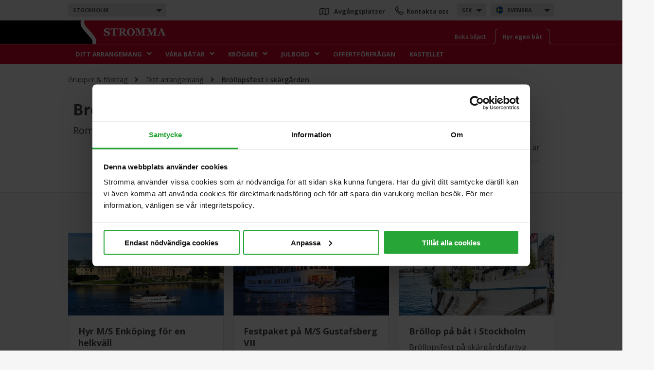

--- FILE ---
content_type: text/html; charset=utf-8
request_url: https://www.stromma.com/sv-se/stockholm/grupper-foretag/ditt-arrangemang/brollop/
body_size: 21496
content:




<!DOCTYPE html>
<html lang="sv">
<head prefix="og: http://ogp.me/ns#">
    <meta charset="utf-8" />
    <meta name="id" content="17979" />
    <meta name="guid" content="26c51e74-3dcf-4222-bdeb-99eed2fc8ee7" />
    <meta name="workid" content="0" />
    <meta name="viewport" content="width=device-width" />


    <meta name="google" content="notranslate" />
            <meta property="og:image" content="https://www.stromma.com/globalassets/sweden/groups_charter/stockholm/your-event/wedding/archipelago-wedding/01_MS-Waxholm-III-exterior-stromma-kanalbolaget.jpg" />
            <meta name="title" content="Br&#246;llop och fest i Stockholms sk&#228;rg&#229;rd | stromma.com" />
                <meta name="description" content="Dr&#246;mmer du om ett br&#246;llop i Stockholms sk&#228;rg&#229;rd? Hos oss kan du boka festen p&#229; b&#229;t, Vaxholms kastell eller p&#229; Badholmen. Kontakta oss f&#246;r offert idag!" />


    <link href="https://www.stromma.com/globalassets/global_media/favicons/strommaglobal.ico" rel="shortcut icon" type="image/x-icon" />
    <link rel="apple-touch-icon" sizes="180x180" href="/assets/images/stromma_logo-app.png">
    <link rel="mask-icon" href="/assets/images/svg/safari-pinned-tab.svg" color="#ffb800">
    <link rel="canonical" href="https://www.stromma.com/sv-se/stockholm/grupper-foretag/ditt-arrangemang/brollop/" />
    <script data-cookieconsent="ignore" type="text/javascript">

        var global_settings = {
            lang: 'sv',
            countrycode: 'se',
            cbwidgetdomain: '//booking-se.stromma.com/sv/',
            assetsversion: 4, //Should be generated,
            currentpage: 17979
        };
    </script>
        <script data-cookieconsent="ignore">
            window.dataLayer = window.dataLayer || [];
            function gtag() {
                dataLayer.push(arguments);
            }
            gtag("consent", "default", {
                ad_storage: "denied",
                analytics_storage: "denied",
                ad_user_data: "denied",
                ad_personalization: "denied",
                wait_for_update: 500
            });
            gtag("set", "ads_data_redaction", true);
        </script>
            <!-- Microsoft Consent Mode -->
        <script data-cookieconsent="ignore" type="text/javascript">
            window.uetq = window.uetq || [];
            window.uetq.push('consent', 'default', {
                'ad_storage': 'denied'
            });
        </script>
        <!-- /Microsoft Consent Mode -->
        <script id="Cookiebot" src="https://consent.cookiebot.com/uc.js" data-cbid="88b07932-1d84-4ae4-8348-6f25fbd734ee" data-blockingmode="auto" data-culture="sv" data-consentmode-defaults="disabled" type="text/javascript"></script>
            <!--begin Convert Experiences code-->
        <script type="text/javascript">
            // fill in the values for the variables that you want to use
            var _conv_page_type = "TourListPage";
            var _conv_category_id = "";
            var _conv_category_name = "";
            var _conv_product_sku = "";
            var _conv_product_name = "";
            var _conv_product_price = "";
            var _conv_customer_id = "";
            var _conv_custom_v1 = "";
            var _conv_custom_v2 = "";
            var _conv_custom_v3 = "";
            var _conv_custom_v4 = "";
        </script>
        <!-- end Convert Experiences code -->
        <script type="text/javascript" src="//cdn-4.convertexperiments.com/js/10041211-10041188.js"></script>
    <!-- Google Tag Manager -->

<script data-cookieconsent="ignore">
    window.dataLayer = window.dataLayer || [];
    dataLayer.push({
        'iframeLoaded': 'no'
    });
</script>

<!-- (REQUIRED) Google Optimize page hiding snippet w. Optimize Container ID -->
<style>
    .async-hide {
        opacity: 0 !important
    }
</style>
<!--script data-cookieconsent="ignore">
    (function ( a,s,y,n,c,h,i,d,e ){s.className+= ' ' +y;
        h.end=i= function (){s.className=s.className.replace( RegExp ( ' ?' +y), '' )};
        (a[n]=a[n]||[]).hide=h;setTimeout( function (){i();h.end= null },c);
    })(window, document.documentElement, 'async-hide', 'dataLayer', 2000, { 'GTM-5X2KDTS': true });

</script-->
<!-- (REQUIRED) Google Analytics + Optimize snippet -->
<script type="text/plain" data-cookieconsent="statistics">
    (function ( i,s,o,g,r,a,m ){i[ 'GoogleAnalyticsObject' ]=r;i[r]=i[r]|| function (){
            (i[r].q=i[r].q||[]).push( arguments )},i[r].l= 1 * new Date ();a=s.createElement(o),
            m=s.getElementsByTagName(o)[ 0 ];a.async= 1 ;a.src=g;m.parentNode.insertBefore(a,m)
    })( window , document , 'script' , 'https://www.google-analytics.com/analytics.js' , 'ga' );
    ga('create', 'UA-2489523-1', 'auto', { allowLinker: true, storage: 'none' });
    /* No pageview is sent here, it's done through GTM */
</script>

<script type="text/plain" data-cookieconsent="marketing">
	(function (w, d, s, l, i) {
		w[l] = w[l] || []; w[l].push({
			'gtm.start':
				new Date().getTime(), event: 'gtm.js'
		}); var f = d.getElementsByTagName(s)[0],
			j = d.createElement(s), dl = l != 'dataLayer' ? '&l=' + l : ''; j.async = true; j.src =
			'//www.googletagmanager.com/gtm.js?id=' + i + dl; f.parentNode.insertBefore(j, f);
	})(window, document, 'script', 'dataLayer', 'GTM-WG4CTN');
</script>
<!-- End Google Tag Manager -->    <!-- Matomo Tag Manager -->
<!--script type="text/plain" data-cookieconsent="marketing" -->
<script type="text/javascript">
    var _mtm = window._mtm = window._mtm || [];
    _mtm.push({ 'mtm.startTime': (new Date().getTime()), 'event': 'mtm.Start' });
    (function () {
        var d = document, g = d.createElement('script'), s = d.getElementsByTagName('script')[0];
        g.async = true; g.src = 'https://cdn.matomo.cloud/stromma.matomo.cloud/container_lfyvaKb5.js'; s.parentNode.insertBefore(g, s);
    })();
</script>
<!-- End Matomo Tag Manager -->

        
    <title>Br&#246;llop och fest i Stockholms sk&#228;rg&#229;rd | stromma.com</title>

    <!--[if lt IE 9]>
    <link href="/assets/style=_ie.css" rel="stylesheet"/>


        <![endif]-->

    <style>


        .navigation .nav1 {
            height: 42px;
        }

        header .navigation .logobar .innerlogo,
        header .navigation .logobar .logobar-tools {
            position: absolute;
        }

        header .navigation .categories #menu li {
            display: inline-block;
        }

        .menu-sub {
            display: none;
        }

        .only-mobile {
            display: none !important;
        }

        header .mobile-destination-list, header .mobile-currency-list {
            display: none;
        }

        #cb-availability-widget > div.full-width-picker {
            display: none;
        }

        #cb-availability-widget .destination {
            display: none;
        }

        img {
            display: inline-block;
        }

        .footer .bottom .logos img.footer-logo.svg {
            height: 90px;
        }

        @media screen and (max-width: 1000px) {

            div.full-width-picker {
                display: none;
            }
        }

        @media screen and (max-width: 1000px) {
            .only-mobile {
                display: block !important;
            }

            header .mobile-destination-list, header .mobile-currency-list {
                display: block;
            }

            .logobar-tools .search-button-header,
            .logobar .tabs,
            #menu {
                display: none !important;
            }

            .footer .bottom .logos img.footer-logo.svg {
                height: 50px;
            }
        }

        @media screen and (max-width: 600px) {
            #CookiebotWidget:not(.CookiebotWidget-inactive) {
                bottom: 20% !important;
                right: 10px;
                z-index: 11 !important;
            }

            #CookiebotWidgetUnderlay {
                z-index: 10 !important;
            }
        }
    </style>
    

    

    <link href="https://fonts.googleapis.com/css?family=Open+Sans:300,400,400i,600,700,800&display=swap" rel="stylesheet" media="screen" async loading="async" />

    

    
<link href="/pagetypes/tourlistpage.css?v=QMR7JNjDHOxkBk-_3W0qn0pvRQ20TWbfBxyJbnYc_UI1" rel="stylesheet" media="screen" />

        <script type="application/ld+json">
            {"@context":"http://schema.org","@type":"BreadCrumbList","itemListElement":[{"@type":"ListItem","name":"Grupper & företag","item":"/sv-se/stockholm/grupper-foretag/","position":1},{"@type":"ListItem","name":"Ditt arrangemang","item":"/sv-se/stockholm/grupper-foretag/ditt-arrangemang/","position":2},{"@type":"ListItem","name":"Bröllopsfest i skärgården","item":"/sv-se/stockholm/grupper-foretag/ditt-arrangemang/brollop/","position":3}]}
        </script>
    
    <link rel="alternate" href="https://www.stromma.com/sv-se/stockholm/grupper-foretag/ditt-arrangemang/brollop/" hreflang="sv" />

            <link rel="alternate" href="https://www.stromma.com/en-se/stockholm/groups-charter/your-event/wedding/" hreflang="en" />


    <script type="text/javascript">

        var pagemaps = {};
        if (global_settings.cbwidgetdomain.length == 0)
            global_settings.cbwidgetdomain = false;

        if (global_settings.cbwidgetdomain && global_settings.cbwidgetdomain[global_settings.cbwidgetdomain.length-1] != '/')
            global_settings.cbwidgetdomain += '/';
        
        var strommaGoogleMapsQueue = [];
        function onGoogleMapsLoaded() {
            var event = new CustomEvent("googlemaps-loaded");
            document.dispatchEvent(event);
            if (window.console && console.log) {
                //console.log('google maps loaded loaded, triggering events', google.maps);
            }
            while (strommaGoogleMapsQueue.length) {
                var cb = strommaGoogleMapsQueue.pop();
                cb(google.maps);
            }
        }
        function addGoogleMapsLoadedListener(callback) {
            if (window.google && google.maps) {
                callback(google.maps);
            }
            strommaGoogleMapsQueue.push(callback);
        }

    </script>
    
    <script src="/dist/js/react.bundle.js"></script>
    
</head>


<body class="pagetype-tourlistpage notranslate no-cbdatesearch no-hero">
        <noscript>
            <iframe src="//www.googletagmanager.com/ns.html?id=GTM-WG4CTN"
                    height="0" width="0" style="display: none; visibility: hidden"></iframe>
        </noscript>
    <div class="hide gtmcountryID">11</div>
    <div class="hide gtmcountry">Sweden</div>
    <div class="hide gtmcity">Stockholm</div>
    <div class="hide gtmcategory">your-event/brollop/</div>
    <div id="cookiediv"></div>
    <div class="head-padder"></div>

    <header>
        




<!--[if lte IE 8]>
<div class="ie-warning" style="width: 100%; height: auto; font-family: helvetica; font-size: 13px; text-align: center; z-index: 1000; border: 1px solid rgb(33, 96, 145);">
    <p>
        Hej! Vi har tyv&auml;rr inte st&ouml;d för din webbl&auml;sare.<br />
Vi rekommenderar dig att uppdatera till en nyare version av <a href="http://windows.microsoft.com/sv-se/internet-explorer/download-ie">Internet Explorer</a>.<br />
Alternativt kan du ladda ner <a href="http://getfirefox.com">Mozilla Firefox</a> eller <a href="https://www.google.com/intl/sv/chrome/browser/">Google Chrome</a>.
    </p>
</div>
<![endif]-->
<script type="text/javascript">
    const isIOS = /iPad|iPhone|iPod/.test(navigator.platform) ||
        (navigator.platform === 'MacIntel' && navigator.maxTouchPoints > 1);
    console.log("MOBILE:" + isIOS + "_" + navigator.maxTouchPoints + "_" + navigator.platform + "---" + 640 + ":ismobiledevice:False");
        var screenwidth = window.innerWidth;
        if (screenwidth > 1000) {

        }
	    var getCookieMessage = function () {
		var cookieMsg = 'Stromma anv&#228;nder cookies f&#246;r att f&#246;rb&#228;ttra upplevelsen av webbplatsen. ';
		var preferredLang = 'sv';

		if (cookieMsg.length)
			return cookieMsg;


		if (preferredLang === 'sv') {
			return "Denna hemsida använder cookies för att din upplevelse ska bli så bra som möjligt. Genom att fortsätta använda vår webbplats accepterar du att cookies används.";
		} else if (preferredLang === 'fi') {
			return "Tämä verkkosivu käyttää evästeitä parantaakseen käyttökokemustasi. Jatkamalla sivuston käyttöä, hyväksyt evästeiden käytön.";
		} else if (preferredLang === 'dk') {
			return "Denne hjemmeside bruger cookies for at give dig en bedre oplevelse. Ved fortsat anvendelse af hjemmesiden accepterer du samtidig at der lagres cookies.";
		}

		return "This website uses cookies to improve your experience. For information on cookies, ";
	}

	var getAcceptanceMessage = function() {

		var acceptanceMsg = 'Genom att forts&#228;tta anv&#228;nda sidan accepterar du automatiskt cookies.';
		if (acceptanceMsg.length) {
			return acceptanceMsg;
		} else {
			return '';
		}
	};

	var cookieMessageVars = {
		message: getCookieMessage(),
		acceptanceMessage: getAcceptanceMessage(),
		buttonText: 'OK',
		linkText: 'L&#228;s mer h&#228;r',
		privacyPolicyUri: "/sv/stromma-group/cookies-and-security/"
    };
		cookieMessageVars.enabled = true;

    var altTextCart = "Your cart";
    var altTextSearch = "Search";
    var altTextContactUs = "Contact us";
    var altTextDepartures = "Departure points";
    switch ('sv') {
        case 'sv':
            altTextCart = "Din varukorg";
            altTextSearch = "Sök";
            altTextContactUs = "Kontakta oss";
            altTextDepartures = "Avgångsplatser";
            break;
        case 'fi':
            altTextCart = "Ostoskori";
            altTextSearch = "Haku";
            altTextContactUs = "Ota yhteyttä";
            altTextDepartures = "Lähtöpaikat";
            break;
        case 'da':
            altTextCart = "Din indkøbskurv";
            altTextSearch = "Søg";
            altTextContactUs = "Kontakt os";
            altTextDepartures = "Afgangssteder";
            break;
        case 'de':
            altTextCart = "Ihr Warenkorb";
            altTextSearch = "Suche";
            altTextContactUs = "Kontaktieren Sie uns";
            altTextDepartures = "Abfahrtsorte";
            break;
        case 'nl':
            altTextCart = "Jouw winkelwage";
            altTextSearch = "Zoek";
            altTextContactUs = "Contacteer ons";
            altTextDepartures = "Vertreklocaties";
            break
        case 'no':
            altTextCart = "Din handlekurv";
            altTextSearch = "Søk";
            altTextContactUs = "Kontakt oss";
            altTextDepartures = "Avreisesteder";
            break
        default:
            altTextCart = "Your cart";
    }

</script>

<div id="eantics"></div>

<div class="navigation">


    <div class="nav1">
        <div class="nav1-wrap">

                <div class="select-dropdown destination desktop" tabindex="-1">
                    <label class="current">
Stockholm                        <i class="fas fa-sort-down"></i>
                    </label>
                    <div class="option-wrapper">
                        <ul class="options">
                                <li class="countrydivider flag se">Sverige</li>
                                    <li><a href="/sv-se/stockholm/"  data-enname="Stockholm">Stockholm</a></li>
                                    <li><a href="/sv-se/goteborg/"  data-enname="Gothenburg">G&#246;teborg</a></li>
                                    <li><a href="/sv-se/malmo/"  data-enname="Malm&#246;">Malm&#246;</a></li>
                                    <li><a href="/sv-se/uppsala/"  data-enname="Uppsala">Uppsala</a></li>
                                    <li><a href="/sv-se/stockholm/cinderellabatarna/"  data-enname="Cinderellab&#229;tarna">Cinderellab&#229;tarna</a></li>
                                    <li><a href="https://www.gotacanal.se/" class=external data-enname="">G&#246;ta kanal</a></li>
                                    <li><a href="https://www.birkavikingastaden.se/" class=external data-enname="">Birka Vikingastaden</a></li>
                                    <li><a href="https://www.kastellet.com/" class=external data-enname="">Vaxholms Kastell</a></li>
                                    <li><a href="/sv-se/sverige/"  data-enname="Sweden">Alla destinationer i Sverige</a></li>
                                <li class="countrydivider flag nl">Nederl&#228;nderna</li>
                                    <li><a href="/en-nl/amsterdam/"  data-enname="Amsterdam">Amsterdam</a></li>
                                    <li><a href="/en-nl/utrecht/"  data-enname="Utrecht">Utrecht</a></li>
                                <li class="countrydivider flag dk">Danmark</li>
                                    <li><a href="/en-dk/copenhagen/"  data-enname="K&#246;penhamn">K&#246;penhamn</a></li>
                                <li class="countrydivider flag de">Tyskland</li>
                                    <li><a href="/en-de/berlin/"  data-enname="Berlin">Berlin</a></li>
                                <li class="countrydivider flag fi">Finland</li>
                                    <li><a href="/sv-fi/helsinki/"  data-enname="Helsinki">Helsingfors</a></li>
                                <li class="countrydivider flag no">Norge</li>
                                    <li><a href="/en-no/bergen/"  data-enname="Bergen">Bergen</a></li>
                                    <li><a href="/en-no/geiranger/"  data-enname="Geiranger">Geiranger</a></li>
                                    <li><a href="/en-no/haugesund/"  data-enname="Haugesund">Haugesund</a></li>
                                    <li><a href="/en-no/kristiansand/"  data-enname="Kristiansand">Kristiansand</a></li>
                                    <li><a href="/en-no/lofoten/"  data-enname="Lofoten">Lofoten</a></li>
                                    <li><a href="/en-no/olden/"  data-enname="Olden">Olden</a></li>
                                    <li><a href="/en-no/oslo/"  data-enname="Oslo">Oslo</a></li>
                                    <li><a href="/en-no/stavanger/"  data-enname="Stavanger">Stavanger</a></li>
                                    <li><a href="/en-no/alesund/"  data-enname="Alesund">Alesund</a></li>
                                    <li><a href="/en-no/norway-all/"  data-enname="Alla destinationer Norge">Alla destinationer Norge</a></li>
                            <li class="countrydivider has-link">
                                <a href="/"><i class="fas fa-home"></i> stromma.com</a>
                            </li>
                        </ul>
                    </div>
                </div>
                                        <div class="select-dropdown language desktop" tabindex="-1">
                    <label class="current flag sv">svenska<i class="fas fa-sort-down"></i></label>
                    <div class="option-wrapper">
                        <ul class="options">
                                    <li class="flag en">
                                        <a href="/en-se/stockholm/groups-charter/your-event/wedding/" value="" name="en">English</a>
                                    </li>
                        </ul>
                    </div>
                </div>
                            <div class="select-dropdown currency desktop" tabindex="-1">
                    <label class="current">SEK<i class="fas fa-sort-down"></i></label>
                    <div class="option-wrapper">
                        <ul class="options currencyselector">

                                    <li class="">
                                        <a href="javascript:void(0)" value="" name="EUR">EUR</a>
                                    </li>
                                    <li class="">
                                        <a href="javascript:void(0)" value="" name="USD">USD</a>
                                    </li>
                                    <li class="">
                                        <a href="javascript:void(0)" value="" name="GBP">GBP</a>
                                    </li>
                                    <li class="">
                                        <a href="javascript:void(0)" value="" name="CNY">CNY</a>
                                    </li>

                        </ul>
                    </div>
                </div>

                            <div class="dropdowns">
                    <a class="mobile-destination-toggle" tabindex="-1">
Stockholm                        <i class="fas fa-sort-down"></i>

                    </a>
                </div>
            <div class="top-menu only-mobile">
                    <a href="https://www.stromma.com/sv-se/stockholm/kundservice/kontakta-oss/" class="contactlink"><img src="/assets/images/svg/phone-2.svg" class="phone" alt="Icon contact"></a>
                                
            </div>


            <div class="top-menu desktop">
                <span class="shortcuts">

                        <a href="https://www.stromma.com/sv-se/stockholm/kundservice/avgangsplatser/" class="departureslink"><i class="far fa-map"></i> <span>Avg&#229;ngsplatser </span></a>

                        <a href="https://www.stromma.com/sv-se/stockholm/kundservice/kontakta-oss/" class="contactlink"><img src="/assets/images/svg/phone-2.svg" class="phone" alt="Icon contact"> <span>Kontakta oss</span></a>

                </span>
            </div>
        </div>
    </div>

    <div class="logobar">
        <div class="inside">


            <div class="slidable">
                <div class="logowrapper">
                        <a href="/sv-se/stockholm/grupper-foretag/" title="Grupper &amp; f&#246;retag" class="logo">
                            <img src="/assets/images/stromma-update-01.svg" alt="Stromma logo" class="desktop" />
                            <img src="/assets/images/stromma-update-01.svg" alt="Stromma logo" class="mobile" />
                        </a>
                </div>


                    <div class="logobar-tools">
                        




                        <div class="tabs desktop">
                                <div class="top-tab ">
                                    <a href="/sv-se/stockholm/" class="text">
                                        Boka biljett
                                    </a>
                                </div>
                                                            <div class="top-tab  active">
                                    <a href="/sv-se/stockholm/grupper-foretag/" class="text">
                                        Hyr egen b&#229;t
                                    </a>
                                </div>
                        </div>

                    </div>
            </div>
        </div>

    </div>
    <div class="categories">
        <div class="head-padder"></div>
            <ul id="menu">
                    <li class=expandable>
                        <a href="/sv-se/stockholm/grupper-foretag/ditt-arrangemang/" target="" data-pagenameen="Your Event">Ditt arrangemang</a><i class="fas fa-angle-down"></i>
                                <ul class="menu-sub">
                                            <li><a href="/sv-se/stockholm/grupper-foretag/ditt-arrangemang/?category=17933" target="" data-pagenameen="Events &amp; Kick-Off">Hyr en b&#229;t f&#246;r fest</a></li>
                                            <li><a href="/sv-se/stockholm/grupper-foretag/ditt-arrangemang/?category=17968" target="" data-pagenameen="Conference">Konferens &amp; b&#229;tresa</a></li>
                                            <li><a href="/sv-se/stockholm/grupper-foretag/ditt-arrangemang/?category=17974" target="" data-pagenameen="Boat Transport &amp; Mingling">B&#229;ttransport &amp; mingel</a></li>
                                            <li><a href="/sv-se/stockholm/grupper-foretag/ditt-arrangemang/?category=17979" target="" data-pagenameen="Wedding">Br&#246;llopsfest i sk&#228;rg&#229;rden</a></li>
                                            <li><a href="/sv-se/stockholm/grupper-foretag/ditt-arrangemang/?category=17984" target="" data-pagenameen="Sightseeing">Privat sightseeingtur</a></li>
                                </ul>

                    </li>
                    <li class=expandable>
                        <a href="/sv-se/stockholm/grupper-foretag/flotta/" target="" data-pagenameen="Our Boats">V&#229;ra b&#229;tar</a><i class="fas fa-angle-down"></i>
                                <ul class="menu-sub">
                                            <li><a href="/sv-se/stockholm/grupper-foretag/flotta/?category=17993" target="" data-pagenameen="Restaurant Boats">Restaurangb&#229;tar</a></li>
                                            <li><a href="/sv-se/stockholm/grupper-foretag/flotta/?category=18040" target="" data-pagenameen="Transport &amp; Mingle Boats">Transport- och mingelb&#229;tar</a></li>
                                </ul>

                    </li>
                    <li class=expandable>
                        <a href="/sv-se/stockholm/grupper-foretag/menyer/" target="" data-pagenameen="Restaurateurs">Kr&#246;gare</a><i class="fas fa-angle-down"></i>
                                <ul class="menu-sub">
                                            <li><a href="/sv-se/stockholm/grupper-foretag/menyer/andreas-clemmedsson/" target="" data-pagenameen="Andreas Clemmedsson &amp; Frida Bozzi">Andreas Clemmedsson &amp; Frida Bozzi</a></li>
                                            <li><a href="/sv-se/stockholm/grupper-foretag/menyer/johan-henriksson/" target="" data-pagenameen="Johan Henriksson &amp; Joakim Lindblom">Johan Henriksson &amp; Joakim Lindblom</a></li>
                                            <li><a href="/sv-se/stockholm/grupper-foretag/menyer/jesper-taube-maria-svensson1/" target="" data-pagenameen="Jesper Taube &amp; Maria Svensson">Jesper Taube &amp; Maria Svensson</a></li>
                                            <li><a href="/sv-se/stockholm/grupper-foretag/menyer/jens-nykvist/" target="" data-pagenameen="Jens Nykvist">Jens Nykvist</a></li>
                                            <li><a href="/sv-se/stockholm/grupper-foretag/menyer/arnaud-eygun/" target="" data-pagenameen="Arnauld Eygun">Arnauld Eygun</a></li>
                                            <li><a href="/sv-se/stockholm/grupper-foretag/menyer/hjalmar-litzen-daniel-tingstrom-jacob-bergstrom/" target="" data-pagenameen="Hjalmar Litz&#233;n &amp; Daniel Tingstr&#246;m">Hjalmar Litz&#233;n &amp;  Daniel Tingstr&#246;m</a></li>
                                            <li><a href="/sv-se/stockholm/grupper-foretag/menyer/alice-ek-hjalmar-litzen/" target="" data-pagenameen="Alice Ek &amp; Hjalmar Litz&#233;n">Alice Ek &amp; Hjalmar Litz&#233;n</a></li>
                                </ul>

                    </li>
                    <li class=expandable>
                        <a href="/sv-se/stockholm/grupper-foretag/julbord/" target="" data-pagenameen="Christmas">Julbord</a><i class="fas fa-angle-down"></i>
                                <ul class="menu-sub">
                                            <li><a href="/sv-se/stockholm/grupper-foretag/julbord/hyr-ett-julfartyg/" target="" data-pagenameen="Rent a Christmas Boat in Stockholm">Hyr en julb&#229;t i Stockholm</a></li>
                                            <li><a href="/sv-se/stockholm/julbord/jul-pa-kastellet/" target="" data-pagenameen="Christmas at Vaxholm Citadel">Jul p&#229; Vaxholms Kastell</a></li>
                                            <li><a href="/sv-se/stockholm/grupper-foretag/julbord/hyr-en-salong/" target="" data-pagenameen="Book a chambre s&#233;par&#233;e">Hyr en egen salong</a></li>
                                            <li><a href="/sv-se/stockholm/julbord/" target="" data-pagenameen="Daily Christmas cruises">Julbord f&#246;r privatpersoner</a></li>
                                </ul>

                    </li>
                    <li >
                        <a href="/sv-se/stockholm/grupper-foretag/offertforfragan/" target="" data-pagenameen="Ask for a quote">Offertf&#246;rfr&#229;gan</a>

                    </li>
                    <li >
                        <a href="https://www.kastellet.com/" target="_blank" data-pagenameen="Kastellet">Kastellet</a>

                    </li>
            </ul>



    </div>

            <div class="search-wrapper-main">

<form action="/sv-se/stockholm/search/Index" class="textSearch" id="form0" method="get">                <input name="query" type="search" aria-label="S&#246;k h&#228;r" class="search" placeholder=" S&#246;k h&#228;r" />
                <div class="search-button">
                    <input type="submit" class="search-main" value="" aria-label="S&#246;k h&#228;r" />
                </div>
</form><script type="text/javascript">
//<![CDATA[
if (!window.mvcClientValidationMetadata) { window.mvcClientValidationMetadata = []; }
window.mvcClientValidationMetadata.push({"Fields":[],"FormId":"form0","ReplaceValidationSummary":false});
//]]>
</script>    </div>
    <div class="tabs only-mobile">
            <div class="top-tab ">
                <a href="/sv-se/stockholm/" class="text">
                    Boka biljett
                </a>
            </div>
                    <div class="top-tab  active">
                <a href="/sv-se/stockholm/grupper-foretag/" class="text">
                    Hyr egen b&#229;t
                </a>
            </div>
    </div>

    <div id="mobilemenu_scroll" class="only-mobile">
        
        <div class="level-1 ">

            <a class="haschildren selected " href="/sv-se/stockholm/grupper-foretag/ditt-arrangemang/" data-pagenameEN="Your Event" target="">
                Ditt arrangemang
                    <i class="fas fa-angle-down"></i>
            </a>
                <div class="submenu-wrapper">
                    <ul class="mobilemenu-sub">
                                <li class="first "><a href="/sv-se/stockholm/grupper-foretag/ditt-arrangemang/?category=17933" target="" data-pagenameen="Events &amp; Kick-Off">Hyr en b&#229;t f&#246;r fest</a></li>
                                <li class=""><a href="/sv-se/stockholm/grupper-foretag/ditt-arrangemang/?category=17968" target="" data-pagenameen="Conference">Konferens &amp; b&#229;tresa</a></li>
                                <li class=""><a href="/sv-se/stockholm/grupper-foretag/ditt-arrangemang/?category=17974" target="" data-pagenameen="Boat Transport &amp; Mingling">B&#229;ttransport &amp; mingel</a></li>
                                <li class="selected "><a href="/sv-se/stockholm/grupper-foretag/ditt-arrangemang/?category=17979" target="" data-pagenameen="Wedding">Br&#246;llopsfest i sk&#228;rg&#229;rden</a></li>
                                <li class=""><a href="/sv-se/stockholm/grupper-foretag/ditt-arrangemang/?category=17984" target="" data-pagenameen="Sightseeing">Privat sightseeingtur</a></li>
                        <li class="last"><a href="/sv-se/stockholm/grupper-foretag/ditt-arrangemang/" data-pagenameEN="All Your Event">Alla Ditt arrangemang</a></li>
                    </ul>
                </div>

        </div>
        <div class="level-1 ">

            <a class="haschildren " href="/sv-se/stockholm/grupper-foretag/flotta/" data-pagenameEN="Our Boats" target="">
                V&#229;ra b&#229;tar
                    <i class="fas fa-angle-down"></i>
            </a>
                <div class="submenu-wrapper">
                    <ul class="mobilemenu-sub">
                                <li class="first "><a href="/sv-se/stockholm/grupper-foretag/flotta/?category=17993" target="" data-pagenameen="Restaurant Boats">Restaurangb&#229;tar</a></li>
                                <li class=""><a href="/sv-se/stockholm/grupper-foretag/flotta/?category=18040" target="" data-pagenameen="Transport &amp; Mingle Boats">Transport- och mingelb&#229;tar</a></li>
                        <li class="last"><a href="/sv-se/stockholm/grupper-foretag/flotta/" data-pagenameEN="All Our Boats">Alla V&#229;ra b&#229;tar</a></li>
                    </ul>
                </div>

        </div>
        <div class="level-1 ">

            <a class="haschildren " href="/sv-se/stockholm/grupper-foretag/menyer/" data-pagenameEN="Restaurateurs" target="">
                Kr&#246;gare
                    <i class="fas fa-angle-down"></i>
            </a>
                <div class="submenu-wrapper">
                    <ul class="mobilemenu-sub">
                                <li class="first "><a href="/sv-se/stockholm/grupper-foretag/menyer/andreas-clemmedsson/" data-pagenameEN="Andreas Clemmedsson &amp; Frida Bozzi" target="">Andreas Clemmedsson &amp; Frida Bozzi</a></li>
                                <li class=""><a href="/sv-se/stockholm/grupper-foretag/menyer/johan-henriksson/" data-pagenameEN="Johan Henriksson &amp; Joakim Lindblom" target="">Johan Henriksson &amp; Joakim Lindblom</a></li>
                                <li class=""><a href="/sv-se/stockholm/grupper-foretag/menyer/jesper-taube-maria-svensson1/" data-pagenameEN="Jesper Taube &amp; Maria Svensson" target="">Jesper Taube &amp; Maria Svensson</a></li>
                                <li class=""><a href="/sv-se/stockholm/grupper-foretag/menyer/jens-nykvist/" data-pagenameEN="Jens Nykvist" target="">Jens Nykvist</a></li>
                                <li class=""><a href="/sv-se/stockholm/grupper-foretag/menyer/arnaud-eygun/" data-pagenameEN="Arnauld Eygun" target="">Arnauld Eygun</a></li>
                                <li class=""><a href="/sv-se/stockholm/grupper-foretag/menyer/hjalmar-litzen-daniel-tingstrom-jacob-bergstrom/" data-pagenameEN="Hjalmar Litz&#233;n &amp; Daniel Tingstr&#246;m" target="">Hjalmar Litz&#233;n &amp;  Daniel Tingstr&#246;m</a></li>
                                <li class=""><a href="/sv-se/stockholm/grupper-foretag/menyer/alice-ek-hjalmar-litzen/" data-pagenameEN="Alice Ek &amp; Hjalmar Litz&#233;n" target="">Alice Ek &amp; Hjalmar Litz&#233;n</a></li>
                        <li class="last"><a href="/sv-se/stockholm/grupper-foretag/menyer/" data-pagenameEN="All Restaurateurs">Alla Kr&#246;gare</a></li>
                    </ul>
                </div>

        </div>
        <div class="level-1 ">

            <a class="haschildren " href="/sv-se/stockholm/grupper-foretag/julbord/" data-pagenameEN="Christmas" target="">
                Julbord
                    <i class="fas fa-angle-down"></i>
            </a>
                <div class="submenu-wrapper">
                    <ul class="mobilemenu-sub">
                                <li class="first "><a href="/sv-se/stockholm/grupper-foretag/julbord/hyr-ett-julfartyg/" data-pagenameEN="Rent a Christmas Boat in Stockholm" target="">Hyr en julb&#229;t i Stockholm</a></li>
                                <li class=""><a href="/sv-se/stockholm/julbord/jul-pa-kastellet/" data-pagenameEN="Christmas at Vaxholm Citadel" target="">Jul p&#229; Vaxholms Kastell</a></li>
                                <li class=""><a href="/sv-se/stockholm/julbord/hyr-en-salong/" data-pagenameEN="Book a chambre s&#233;par&#233;e" target="">Hyr en egen salong</a></li>
                                <li class=""><a href="/sv-se/stockholm/julbord/" data-pagenameEN="Daily Christmas cruises" target="">Julbord f&#246;r privatpersoner</a></li>
                        <li class="last"><a href="/sv-se/stockholm/grupper-foretag/julbord/" data-pagenameEN="All Christmas">Alla Julbord</a></li>
                    </ul>
                </div>

        </div>
        <div class="level-1 ">

            <a class="" href="/sv-se/stockholm/grupper-foretag/offertforfragan/" data-pagenameEN="Ask for a quote" target="">
                Offertf&#246;rfr&#229;gan
            </a>
                <div class="submenu-wrapper">
                    <ul class="mobilemenu-sub">
                        <li class="last"><a href="/sv-se/stockholm/grupper-foretag/offertforfragan/" data-pagenameEN="All Ask for a quote">Alla Offertf&#246;rfr&#229;gan</a></li>
                    </ul>
                </div>

        </div>
        <div class="level-1 lastclass">

            <a class="" href="https://www.kastellet.com/" data-pagenameEN="Kastellet" target="_blank">
                Kastellet
            </a>
                <div class="submenu-wrapper">
                    <ul class="mobilemenu-sub">
                        <li class="last"><a href="https://www.kastellet.com/" data-pagenameEN="All Kastellet">Alla Kastellet</a></li>
                    </ul>
                </div>

        </div>
        <div class="level-1-fade"></div>
    </div>
</div>


        
    </header>
    <div class="menu-padder only-mobile"></div>

        

<div class="wrappersuper">

    <div class="wrapper main ">


    <div class="breadcrumbs">
        <ol>
                <li class=" first">
                        <a href="/sv-se/stockholm/grupper-foretag/" target="" title="Grupper &amp; f&#246;retag">Grupper &amp; f&#246;retag</a><span class="divider">&gt;</span><i class="fa fa-angle-right" aria-hidden="true"></i>
                </li>
                <li class=" last">
                        <a href="/sv-se/stockholm/grupper-foretag/ditt-arrangemang/" target="" title="Ditt arrangemang">Ditt arrangemang</a><span class="divider">&gt;</span><i class="fa fa-angle-right" aria-hidden="true"></i>
                </li>
                <li class="active">
Br&#246;llopsfest i sk&#228;rg&#229;rden                </li>
        </ol>
    </div>


        
    <div class="whitesectionwrap cf">
        <div class="whitesection cf row">
                <div class="breadcrumbs whitebg col-12">
                    <ol>
                            <li class=" first">
                                    <a href="/sv-se/stockholm/grupper-foretag/">Grupper &amp; f&#246;retag</a><span class="divider">&gt;</span><i class="fa fa-angle-right" aria-hidden="true"></i>
                            </li>
                            <li class=" last">
                                    <a href="/sv-se/stockholm/grupper-foretag/ditt-arrangemang/">Ditt arrangemang</a><span class="divider">&gt;</span><i class="fa fa-angle-right" aria-hidden="true"></i>
                            </li>
                            <li class="active">
Br&#246;llopsfest i sk&#228;rg&#229;rden                            </li>
                    </ol>
                </div>
            <div class="top cf row col-12">
                <div class="left col-md-6 col-sm-12">

                    <h1>Br&#246;llopsfest i Stockholm</h1><span class="h1 hide">Wedding</span>
                    <h2>Romantiska br&#246;llopslokaler i sk&#228;rg&#229;rden</h2>

                </div>
                <div class="right col-md-6 col-sm-12">


<div class="gradient-expandable main-text">
    <div class="intro-text">
        <div class="gradient white"></div>
        <div class="expandable">
            <div class="main-body">
                <p>Er br&ouml;llopsdag ska vara ett minne f&ouml;r livet och vara dagen med extra allt. Ombord p&aring; v&aring;ra romantiska sk&auml;rg&aring;rdsb&aring;tar och v&aring;ra restauranger p&aring; Badholmen och Vaxholms Kastell ges alla f&ouml;ruts&auml;ttningar att n&aring; detta. Str&ouml;mma Kanalbolaget &auml;r stolt <a title="L&auml;s mer om Kunglig Hovleverant&ouml;r" href="https://www.kungahuset.se/monarkinhovstaterna/kungligahovleverantorer.4.7c4768101a4e8883780001052.html" target="_blank" rel="noopener">Kunglig Hovleverant&ouml;r</a> och kungafamiljen har under &aring;ren nyttjat v&aring;ra sk&auml;rg&aring;rdsfartyg bland annat f&ouml;r sina br&ouml;llopsarrangemang. H&auml;r kan du l&auml;sa om det mesta du beh&ouml;ver veta inf&ouml;r en vigsel och fest i Stockholms sk&auml;rg&aring;rd.</p>
<h3>Hyr en b&aring;t &ndash; en unik festlokal f&ouml;r ditt br&ouml;llop</h3>
<p>I v&aring;r Stockholmsflotta har vi 9 vackra <a title="L&auml;s mer om v&aring;ra sk&auml;rg&aring;rdsfartyg" href="/sv-se/stockholm/grupper-foretag/flotta/sekelskiftesfartyg/">sk&auml;rg&aring;rdsfartyg</a> samt 5 <a title="L&auml;s mer om modernare b&aring;tar" href="/sv-se/stockholm/grupper-foretag/flotta/moderna-batar/">modernare b&aring;tar</a>. V&aring;rt st&ouml;rsta restaurangfartyg har plats f&ouml;r 190 sittande matg&auml;ster. De ombonade fartygssalongerna och den storslagna utsikt &ouml;ver Stockholms vatten skapar en unik och intim atmosf&auml;r - perfekt f&ouml;r ett br&ouml;llopsarrangemang! Ge oss dina &ouml;nskem&aring;l f&ouml;r arrangemanget s&aring; v&auml;gleder vi dig i valet att hitta den r&auml;tta b&aring;ten!</p>
<h3>Unika <strong>Vaxholms Kastell och Badholmen</strong></h3>
<p>Badholmen &auml;r en pittoresk &ouml; strax utanf&ouml;r Vaxholm som bjuder in till st&auml;mningsfullt <a title="L&auml;s mer om sk&auml;rg&aring;rdsbr&ouml;llop p&aring; Badholmen" href="https://www.kastellet.com/event-och-fest/brollop/" target="_blank" rel="noopener">sk&auml;rg&aring;rdsbr&ouml;llop</a> f&ouml;r upp till 135 g&auml;ster. Det &auml;r en perfekt plats f&ouml;r vigsel under bar himmel med efterf&ouml;ljande fest i restaurang Magasinet. <br>De fantastiska stenvalven i Pansarbatteriet p&aring; <a title="L&auml;s mer om br&ouml;llop p&aring; Vaxholms Kastell " href="https://www.kastellet.com/event-och-fest/brollop/" target="_blank" rel="noopener">Vaxholms Kastell</a> &auml;r en unik matsal f&ouml;r pampiga tillst&auml;llningar ut&ouml;ver det vanliga.</p>
<h3>Transport med b&aring;t och buss f&ouml;r br&ouml;llopsg&auml;sterna</h3>
<p>Beh&ouml;ver du transport till kyrkan eller br&ouml;llopsfesten, f&ouml;r brudparet och/eller festdeltagarna? Hyr en b&aring;t, den vackraste v&auml;gen &auml;r via sj&ouml;v&auml;gen. Vi kan arrangera <a title="L&auml;s mer om transport" href="/sv-se/stockholm/grupper-foretag/flotta/transport-mingel/">transport</a> f&ouml;r upp till 350 g&auml;ster, &auml;r ni flera kan vi naturligtvis dela upp s&auml;llskapet p&aring; flera b&aring;tar. Under f&auml;rden kan vi servera bubbel och snittar eller andra l&auml;ckerheter enligt era &ouml;nskem&aring;l. Om kyrkan eller festlokalen inte ligger vid en brygga kan vi arrangera anslutande busstransport.&nbsp;</p>
<h3>Utsmyckning av b&aring;ten</h3>
<p>Dukning och utsmyckning med blommor och ljuss&auml;ttning &auml;r en viktig ingrediens n&auml;r ni vill ge er unika touch p&aring; br&ouml;llopsarrangemanget. Vad g&auml;ller b&aring;tens exteri&ouml;r rekommenderar vi l&ouml;vning av bj&ouml;rkar och upph&auml;ngning av flaggspel f&ouml;r en festligare st&auml;mning. Vi har l&aring;ngerfarenhet och m&aring;nga id&eacute;er s&aring; l&aring;t oss diskutera era &ouml;nskem&aring;l.</p>
<h3>Underh&aring;llning med musik och dans</h3>
<p>F&ouml;r att ge kv&auml;llen den d&auml;r extra touchen kan vi hj&auml;lpa till att arrangera musikunderh&aring;llning &ndash; vi har etablerade kontakter med professionella DJs, trubadurer och musikband.</p>
<h3>Festliga menyer f&ouml;r br&ouml;llop</h3>
<p>Alla v&aring;ra vackra sekelskiftesfartyg har egna restaurangk&ouml;k och all mat lagas ombord av fartygets egna <a title="L&auml;s mer om v&aring;ra kr&ouml;gare" href="/sv-se/stockholm/grupper-foretag/menyer/">kr&ouml;gare</a>. &Auml;ven p&aring; Vaxholms Kastell och p&aring; Badholmen lagas all mat p&aring; plats av v&aring;ra duktiga kockar.&nbsp; All mat tillagas av noggrant utvalda r&aring;varor. Vinerna p&aring; v&aring;r vinlista har genomg&aring;tt tuffa provsmakningar - dessutom &auml;r alla r&ouml;da, vita och ros&eacute;viner ekologiska.<br>N&auml;r du abonnerar en festlokal/hyr en b&aring;t hos oss kommer du att f&aring; direktkontakt med kr&ouml;garen. Alla kr&ouml;gare har stor vana av att arrangera br&ouml;llop och fester s&aring; du kommer att k&auml;nna dig trygg och lugn och f&aring; m&aring;nga kloka r&aring;d!</p>
<h3>Arrangera ert br&ouml;llop med oss &ndash; allt detta ing&aring;r</h3>
<p>N&auml;r du hyr en b&aring;t/festlokalen hos oss ing&aring;r alltid:</p>
<ul>
<li>B&aring;thyra/lokalhyra</li>
<li>Personal (kockar, servering och b&aring;tbes&auml;ttning)</li>
<li>Dukning (dukar, servetter och porslin)</li>
<li>St&auml;dning&nbsp;</li>
</ul>
<p>Extra utsmyckning av festlokalen, musikunderh&aring;llning samt mat och dryck tillkommer f&ouml;rst&aring;s. Meny v&auml;ljer du fr&aring;n b&aring;tarnas respektive menyer.</p>
<h3>Br&ouml;llopspaket - enkelt och smidigt</h3>
<p>F&ouml;r att g&ouml;ra det enkelt f&ouml;r er har vi satt samman br&ouml;llopspaket f&ouml;r att g&ouml;ra det enkelt f&ouml;r er. Se v&aring;ra paket som f&ouml;rslag och n&aring;got att b&ouml;rja planera kring. M&ouml;jligheterna &auml;r m&aring;nga, l&aring;t oss bara f&aring; veta vad ni &ouml;nskar s&aring; ska vi se till att skapa ert dr&ouml;mbr&ouml;llop.</p>
<h3>Checklista f&ouml;r br&ouml;llopsfesten</h3>
<p>Innan ni v&auml;ljer festlokal/hyr en b&aring;t &auml;r det bra att ni har diskuterat igenom det &ouml;vergripande. Se till att ni &auml;r &ouml;verens om f&ouml;ljande saker s&aring; kommer planeringen av festen att g&aring; som en dans!</p>
<ul>
<li>Vad &auml;r er budget?</li>
<li>Hur m&aring;nga g&auml;ster vill ni bjuda?</li>
<li>Hur ska ni och g&auml;sterna transporteras till/fr&aring;n festlokalen/vigseln?</li>
<li>Ska br&ouml;llopet ha ett <a title="Se olika br&ouml;llopsteman" href="https://br&ouml;llop.se/brollopstema" target="_blank" rel="noopener">br&ouml;llopstema</a>?</li>
<li>Hur vill ni smycka lokalen interi&ouml;rt och exteri&ouml;rt?</li>
<li>Hur ska dukningen se ut? Blomsterarrangemang, placeringskort osv</li>
<li>Vilken typ av mat och dryck vill ni bjuda p&aring;?</li>
<li>Hur mycket dryck/vin ska serveras under m&aring;ltiden?</li>
<li>Ska festlokalen ha en bar? Fri bar eller ska g&auml;sterna sj&auml;lva betala?</li>
<li>Vill ni arrangera dans efter middagen? Trubadur, band eller DJ?</li>
<li>Planera h&aring;lltider f&ouml;r brudsk&aring;l, de olika matr&auml;tterna, br&ouml;llopst&aring;rta och eventuell musikunderh&aring;llning.</li>
<li>Ska ni ha ett presentbord?</li>
<li>G&ouml;r en bordsplacering.</li>
<li>Utse och engagera er toastmaster och/eller toastmadame i ett tidigt skede s&aring; att de kan st&ouml;tta och hj&auml;lpa er under hela processen.</li>
</ul>
<h3>Kontakta oss med fr&aring;gor om ditt br&ouml;llop</h3>
<p>Vi har l&aring;ng erfarenhet av b&aring;de stora som sm&aring; br&ouml;llopsarrangemang och hj&auml;lper er planera allt enligt era &ouml;nskem&aring;l. Med klassisk och genuin inramning blir er kv&auml;ll of&ouml;rgl&ouml;mlig. V&auml;lkommen att kontakta oss p&aring; 08-12 00 40 42 eller fyll i en <a title="Skicka oss en offertf&ouml;rfr&aring;gan" href="/sv-se/stockholm/grupper-foretag/offertforfragan/">offertf&ouml;rfr&aring;gan</a> s&aring; hj&auml;lper vi dig att planera ert dr&ouml;mbr&ouml;llop.</p>
<h3>Strommas h&aring;llbarhetsarbete</h3>
<p>Inom Stromma arbetar vi aktivt med <a title="L&auml;s mer om v&aring;rt h&aring;llbarhetsarbete" href="/sv-se/stockholm/om-oss/hallbar-turism/" target="_blank" rel="noopener">h&aring;llbarhet</a>. I v&aring;r restaurangverksamhet anv&auml;nder vi milj&ouml;v&auml;nliga reng&ouml;ringsmedel och arbetar exempelvis aktivt f&ouml;r att minska anv&auml;ndningen av eng&aring;ngsartiklar i plast. Vi serverar endast ekologiskt och etiskt m&auml;rkt kaffe/te och har som m&aring;l att inte servera fisk eller skaldjur som har r&ouml;tt ljus i WWF Fiskguiden. V&aring;rt m&aring;l &auml;r att ink&ouml;psandelen av h&aring;llbara livsmedel successivt ska &ouml;ka.</p>
                <div class="main-body2"></div>
            </div>
        </div>
        <a class="toggle-main-body collapse">Visa mindre <i class="fas fa-angle-up"></i></a>
        <a class="toggle-main-body expand">L&#228;s mer <i class="fas fa-angle-down"></i></a>
    </div>
</div>
<div data-react-component="ShowLessButton" class="ShowLessButton" data-props='{"textOnButton":"Visa mindre"}'></div>
                </div>
            </div>
        </div>
    </div>
<div class="hide">
</div>
<div class="greysection cf">
    <div class="puff-container cf teaser-container equal-height">
            <ul class="usplist">
                    <li><i class="fa fa-check"></i>Personlig eventplanerare</li>
                    <li><i class="fa fa-check"></i>&#214;ver 50 &#229;rs erfarenhet</li>
                    <li><i class="fa fa-check"></i>F&#246;rbokning utan kostnad</li>
            </ul>
        

<div class="col-lg-4 col-sm-12 cf STP">
    <div data-react-component="TourTeaser" class="TourTeaser" data-props='{"linktarget":null,"imageurl":"/globalassets/sweden/groups_charter/stockholm/your-event/events-kick-off/rent-ms-enkoping/ms_enkoping_623x431.png","imagealttext":"M/S Enköping infront of the Drottningholm Palace","focalpoint":null,"textcenter":null,"OtherCurrencyPrices":[],"ClassCenter":"time","TextMoreInfo":null,"textintro":"Går du i bröllopsplaner? Hyr M/S Enköping för en helkväll i skärgården! Läs mer om vårt specialerbjudande att hyra världens äldsta...","TripAdvisor":null,"TextRight":null,"textordinary":null,"currency":"SEK","currencynice":"SEK","Capacity":null,"CapacityText":null,"PriceTextStartPuff":null,"pricetext":"0","PriceCurrency":null,"GtmCategory":"ditt-arrangemang/brollop/","timetext":"","readmoretext":"Läs mer","subheader":"Din privata festvåning i skärgården","header":"Hyr M/S Enköping för en helkväll","IsFavourite":false,"friendlyurl":"/sv-se/stockholm/grupper-foretag/ditt-arrangemang/foretagsfest/hyr-ms-enkoping/","rating":null,"nrofreview":null,"showpricefromheader":false,"frompricetext":"från"}'></div>
</div>

    


<div class="col-lg-4 col-sm-12 cf STP">
    <div data-react-component="TourTeaser" class="TourTeaser" data-props='{"linktarget":null,"imageurl":"/globalassets/sweden/groups_charter/stockholm/your-event/events-kick-off/hyr-ms-gustafsberg-vii/ms-gustafsberg-vii-kvallsbild.jpg","imagealttext":"Evening cruise in the archipelago with M/S Gustafsberg VII","focalpoint":null,"textcenter":null,"OtherCurrencyPrices":[],"ClassCenter":"time","TextMoreInfo":null,"textintro":"Födelsedag eller jubileum -  boka M/S Gustafsberg VII för din fest. Vi erbjuder prisvärt festpaket där det mesta ingår. ","TripAdvisor":null,"TextRight":null,"textordinary":null,"currency":"SEK","currencynice":"SEK","Capacity":null,"CapacityText":null,"PriceTextStartPuff":null,"pricetext":"0","PriceCurrency":null,"GtmCategory":"ditt-arrangemang/brollop/","timetext":"","readmoretext":"Läs mer","subheader":"Flytande privat festlokal i Stockholm","header":"Festpaket på M/S Gustafsberg VII","IsFavourite":false,"friendlyurl":"/sv-se/stockholm/grupper-foretag/ditt-arrangemang/foretagsfest/festpaket-pa-ms-gustafsberg-vii/","rating":null,"nrofreview":null,"showpricefromheader":false,"frompricetext":"från"}'></div>
</div>

    


<div class="col-lg-4 col-sm-12 cf STP">
    <div data-react-component="TourTeaser" class="TourTeaser" data-props='{"linktarget":null,"imageurl":"/globalassets/sweden/groups_charter/stockholm/your-event/wedding/archipelago-wedding/wedding-2019/01_ms_waxholmiii_brollop_623x431.png","imagealttext":null,"focalpoint":null,"textcenter":null,"OtherCurrencyPrices":[],"ClassCenter":"time","TextMoreInfo":null,"textintro":"Fira att två blivit en ombord på en av våra vackra sekelskiftesbåtar i Stockholms skärgård eller Mälaren. ","TripAdvisor":"\n","TextRight":null,"textordinary":null,"currency":"SEK","currencynice":"SEK","Capacity":null,"CapacityText":null,"PriceTextStartPuff":null,"pricetext":"0","PriceCurrency":null,"GtmCategory":"ditt-arrangemang/brollop/","timetext":"","readmoretext":"Läs mer","subheader":"Bröllopsfest på skärgårdsfartyg","header":"Bröllop på båt i Stockholm","IsFavourite":false,"friendlyurl":"/sv-se/stockholm/grupper-foretag/ditt-arrangemang/brollop/brollop-i-skargarden/","rating":null,"nrofreview":null,"showpricefromheader":false,"frompricetext":"från"}'></div>
</div>

    


<div class="col-lg-4 col-sm-12 cf STP">
    <div data-react-component="TourTeaser" class="TourTeaser" data-props='{"linktarget":null,"imageurl":"/globalassets/sweden/groups_charter/stockholm/your-event/wedding/wedding-at-vaxholm-citadel/01_vaxholms-kastell-brollop-stromma-stockholm.png","imagealttext":null,"focalpoint":null,"textcenter":null,"OtherCurrencyPrices":[],"ClassCenter":"time","TextMoreInfo":null,"textintro":"Låt oss hjälpa er att planera den viktigaste dagen i era liv. Vi på Kastellet har en gedigen erfarenhet av bröllopsplanering","TripAdvisor":"\n","TextRight":null,"textordinary":null,"currency":"SEK","currencynice":"SEK","Capacity":null,"CapacityText":null,"PriceTextStartPuff":null,"pricetext":"0","PriceCurrency":null,"GtmCategory":"ditt-arrangemang/brollop/","timetext":"","readmoretext":"Läs mer","subheader":"Skärgårdsbröllop i vackra stenvalv","header":"Bröllop på Vaxholms Kastell","IsFavourite":false,"friendlyurl":"/sv-se/stockholm/grupper-foretag/ditt-arrangemang/brollop/brollop-vaxholms-kastell/","rating":null,"nrofreview":null,"showpricefromheader":false,"frompricetext":"från"}'></div>
</div>

    


<div class="col-lg-4 col-sm-12 cf STP">
    <div data-react-component="TourTeaser" class="TourTeaser" data-props='{"linktarget":null,"imageurl":"/globalassets/sweden/groups_charter/stockholm/your-event/wedding/wedding-on-badholmen/badholmen_623x431.png","imagealttext":null,"focalpoint":null,"textcenter":null,"OtherCurrencyPrices":[],"ClassCenter":"time","TextMoreInfo":null,"textintro":"Badholmen är en vacker och mysig skärgårdsö precis utanför Vaxholm, idealisk för bröllop. ","TripAdvisor":null,"TextRight":null,"textordinary":null,"currency":"SEK","currencynice":"SEK","Capacity":null,"CapacityText":null,"PriceTextStartPuff":null,"pricetext":"0","PriceCurrency":null,"GtmCategory":"ditt-arrangemang/brollop/","timetext":"","readmoretext":"Läs mer","subheader":"Skärgårdsbröllop i Vaxholm","header":"Bröllop på Badholmen","IsFavourite":false,"friendlyurl":"/sv-se/stockholm/grupper-foretag/ditt-arrangemang/brollop/fest-pa-badholmen/","rating":null,"nrofreview":null,"showpricefromheader":false,"frompricetext":"från"}'></div>
</div>

    


<div class="col-lg-4 col-sm-12 cf STP">
    <div data-react-component="TourTeaser" class="TourTeaser" data-props='{"linktarget":null,"imageurl":"/globalassets/sweden/groups_charter/stockholm/your-event/wedding/transport-to-wedding/01_brollopstransport_623x431.png","imagealttext":null,"focalpoint":null,"textcenter":null,"OtherCurrencyPrices":[],"ClassCenter":"time","TextMoreInfo":null,"textintro":"Boka en egen båt för en trevlig transport till er bröllopsfest i Stockholms skärgård och Mälaren. Starta firandet redan ombord med god...","TripAdvisor":null,"TextRight":null,"textordinary":null,"currency":"SEK","currencynice":"SEK","Capacity":null,"CapacityText":null,"PriceTextStartPuff":null,"pricetext":"0","PriceCurrency":null,"GtmCategory":"ditt-arrangemang/brollop/","timetext":"","readmoretext":"Läs mer","subheader":"Båttransport i Stockholm","header":"Transport till bröllopsfest i skärgården \u0026 Mälaren","IsFavourite":false,"friendlyurl":"/sv-se/stockholm/grupper-foretag/ditt-arrangemang/brollop/transport-till-brollopsfest/","rating":null,"nrofreview":null,"showpricefromheader":false,"frompricetext":"från"}'></div>
</div>

    

    </div>
        <div class="row contactrow">
            <div class="col-lg-12 p-0 contactus">
                <div class="bg1"></div>
                <div class="bg2"></div>
                <div class="bg3"></div>
                <div class="content">
                        <div class="image" style="background-image:url(/globalassets/sweden/stockholm/-innesalj-strommarummet-stockholm-2025-amanda-jona-001.jpg"></div>

                    <div class="text">Planerar du n&#229;got ut&#246;ver det vanliga? Eller undrar du kanske &#246;ver n&#229;got? L&#229;t oss hj&#228;lpa dig.</div>
                    <div class="contactfact">
                        <div class="contentwrapper">
                            <span class="contactheader">Kontaktinformation</span>
                            <div class="contactinfo">
                                    <div class="contactphone">
                                        <img src="/assets/images/svg/phone_black.svg" />08-1200 4042
                                    </div>
                                                                    <div class="contactemail">
                                        <img src="/assets/images/svg/mail.svg" /><a href="mailto:event@stromma.se">event@stromma.se</a><span class="emailtext">event@stromma.se</span>
                                    </div>
                            </div>
                            <div class="contactbuttonwrapper">
                                <div class="contactbutton">
                                    <a href="/sv-se/stockholm/grupper-foretag/offertforfragan/">Be om en offert direkt</a>
                                </div>
                                <div class="buttonextratext">
                                    ...s&#229; h&#246;r vi av oss inom kort!
                                </div>
                            </div>
                        </div>
                    </div>
                </div>
            </div>
        </div>
</div>




            <div class="clearfix"></div>
    </div>
</div>
    



<div class="footer">
        <script type="text/javascript">
        global_settings.newsletter = {
            apsisselectablemaillists: [{"id":"1120437","title":"Stockholm: Grupper & företag","preselected":true},{"id":"1120372","title":"Göteborg: Grupper & företag","preselected":false}],
            displaydelay:  69938,
            continuedisplay:  false
            };

            if (global_settings.newsletter.displaydelay < 1000) {
                global_settings.newsletter.displaydelay = 1000;
            }
        </script>

    <div id="newsletter-footerblock" class="" ng-controller="ApsisSignup" ng-init="initSignup()" data-lazybg="/assets/images/newsletter_BG.svg" data-bgquality="80">
        <div class="lazyload-bg rightbg" data-lazybg="/assets/images/newsletter_BG.svg" data-bgquality="80"></div>
        <div class="lazyload-bg leftbg" data-lazybg="/assets/images/newsletter_BG.svg" data-bgquality="80"></div>
        <div class="newsletter-dialogwrapper" ng-class="{'posted':$root.newsletter.postsucccess, 'posting':$root.newsletter.posting}">
    <div class="close close-icon" ng-click="closeclicked = true;hideDialog();" ng-class="{'clicked':closeclicked}"></div>

    <div class="signup">
        <div class="headers">
            <span class="header">Var f&#246;rst med det b&#228;sta fr&#229;n Stromma!</span>
            <span class="subheader">Anm&#228;l dig till v&#229;rt nyhetsbrev och f&#229; inspiration, erbjudanden och senaste nytt.</span>
        </div>
        <label class="validation-error mail-lists" ng-class="{'invalid': validation && !validation.validmaillists}">V&#228;lj stad</label>
        <ul class="mail-lists">
            <li ng-repeat="list in availablelists" class="maillist-item">
                <label class="cbx-label" ng-class="{'invalid': validation && !validation.validmaillists && !list.selected}">
                    <input type="checkbox" ng-model="list.selected" />
                    <span class="label">{{list.title}}</span>
                </label>
            </li>
        </ul>
        <label class="validation-error mail-address" ng-class="{'invalid': validation && !validation.validemail}">Fyll i din e-mail</label>
        <div class="mailinput" ng-class="{'invalid': validation && !validation.validemail}">
            <i class="far fa-envelope"></i>
            <input type="email" aria-label="Din e-mail" ng-model="$root.email" class="emailaddress" placeholder="Din e-mail" ng-class="{'invalid': validation && !validation.validemail}" />
            <a class="ui-button green" ng-click="sendClick('Stromma.Models.ViewModels.NewsLetterSignupViewModel+BlockModel')">Ja tack!</a>

        </div>
        <div class="tcinput" ng-class="{'invalid': validation && !tcchecked, 'shake': validation && validation.tcshake}">
            <label class="validation-error tc-validation" ng-class="{'invalid': validation && !tcchecked}">Godk&#228;nn Strommas intigritetspolicy</label>
            <label class="tc-check cbx-label" ng-class="{'invalid': validation && !tcchecked}">
                <input type="checkbox" ng-model="tcchecked" />
                <span><p>Jag har l&auml;st och godk&auml;nner&nbsp;<a title="Integritet, Cookies och S&auml;kerhet" href="/sv-se/stockholm/cookies-and-security/">Strommas integritetspolicy</a></p></span>

            </label>
        </div>
    </div>
    <div class="loader">
        <div class="ball-loader">
            <div></div>
            <div></div>
            <div></div>
        </div>
    </div>

    <div class="thankyou">
        <i class="fa fa-check"></i>
        <div class="headers">
            <span class="header">Tack!</span>
            <span class="subheader">Du &#228;r nu anm&#228;ld till v&#229;rt nyhetsbrev.</span>
        </div>
    </div>
</div>
    </div>
    <div class="bottom">

        <div class="container twentypxpad">
            
            <div class="info row">
                <div class="col-lg-9 col-md-12">

                        <div class="container">
                            <div class="row fixed-header-height">
                                <span class="col-12 p-0 header">Stromma Sverige</span>
                            </div>
                            <ul class="footerlinks cf row">
                                    <li class="col-sm-4 col-6 p-0"><a href="/sv-se/stockholm/kundservice/kontakta-oss/" title="Kundservice">Kundservice</a></li>
                                    <li class="col-sm-4 col-6 p-0"><a href="/sv-se/stockholm/om-oss/om-stromma/" title="Om oss">Om oss</a></li>
                                    <li class="col-sm-4 col-6 p-0"><a href="/sv-se/stockholm/om-oss/hallbar-turism/" title="Hållbarhet">H&#229;llbarhet</a></li>
                                    <li class="col-sm-4 col-6 p-0"><a href="/sv-se/stockholm/jobb/lediga-tjanster-stockholm/" title="Lediga jobb">Lediga jobb</a></li>
                                    <li class="col-sm-4 col-6 p-0"><a href="/sv-se/stockholm/om-oss/press/nyhetsrum/" title="Press">Press</a></li>
                                    <li class="col-sm-4 col-6 p-0"><a href="/sv-se/stockholm/kundservice/agenter/" title="Återförsäljare">&#197;terf&#246;rs&#228;ljare</a></li>
                                    <li class="col-sm-4 col-6 p-0"><a href="/sv-se/stockholm/cookies-and-security/">Integritet, Cookies &amp; S&#228;kerhet</a></li>
                                    <li class="col-sm-4 col-6 p-0"><a href="/sv-se/stockholm/stromma-presentkort/" title="Presentkort">Presentkort</a></li>
                                    <li class="col-sm-4 col-6 p-0"><a href="/sv-se/stockholm/kundservice/bokning-och-betalning/" title="Bokningsvillkor">Bokningsvillkor</a></li>
                                    <li class="col-sm-4 col-6 p-0"><a href="/sv-se/stockholm/kundservice/nyhetsbrev/" title="Nyhetsbrev">Nyhetsbrev</a></li>
                                    <li class="col-sm-4 col-6 p-0"><a href="/globalassets/stromma.com/sustainability-policy/sustainability-policy-for-stromma-group-2.pdf" title="Sustainability Policy">Sustainability Policy</a></li>
                                    <li class="col-sm-4 col-6 p-0"><a href="/sv-se/stockholm/kundservice/vanliga-fragor/" title="Vanliga frågor">Vanliga fr&#229;gor</a></li>
                                    <li class="col-sm-4 col-6 p-0"><a href="/sv/stromma-group/om-oss/tillganglighetsredogorelse/" title="Tillgänglighetsredogörelse för stromma.com">Tillg&#228;nglighetsredog&#246;relse f&#246;r stromma.com</a></li>
                            </ul>
                        </div>
                </div>



                    <div class="col-lg-3 col-md-12 p-lg-0" id="footer-social-links">
                        <div class="social">
                            <div class="fixed-header-height">
                                <span class="header">M&#246;t oss p&#229;</span>
                            </div>

                                <span class="fontawesome">
                                    <a href="https://www.facebook.com/strommastockholm/" target="_blank" title="Facebook"><i class="fab fa-facebook fa-2x" aria-hidden="true"></i></a>
                                </span>

                                <span class="fontawesome">

                                    <a href="https://www.instagram.com/strommastockholm/" target="_blank" title="Instagram"><i class="fab fa-instagram fa-2x" aria-hidden="true"></i></a>
                                </span>

                                <span class="fontawesome">
                                    <a href="https://www.youtube.com/user/Strommaplay" target="_blank" title="Youtube"><i class="fab fa-youtube fa-2x" aria-hidden="true"></i></a>
                                </span>

                                                            <span class="fontawesome">

                                    <a class="linkedinurl" href="https://www.linkedin.com/company/stromma/" target="_blank" title="LinkedIn"><i class="fab fa-linkedin-in fa-2x" aria-hidden="true"></i></a>
                                </span>

                        </div>
                        <div class="choosers clearfix">
                            <div class="chooser">
                                <span class="chooselabel">Spr&#229;k:</span>
                                <div class="select-dropdown language " tabindex="-1">
                                    <label class="current flag sv">svenska<i class="fas fa-angle-down"></i></label>
                                    <div class="option-wrapper">
                                        <ul class="options">
                                                    <li class="flag en">
                                                        <a href="/en-se/stockholm/groups-charter/your-event/wedding/" value="" name="en">English</a>
                                                    </li>
                                        </ul>
                                    </div>
                                </div>
                            </div>
                            <div class="chooser">
                                <span class="chooselabel">Valuta:</span>
                                <div class="select-dropdown currency " tabindex="-1">
                                    <label class="current">SEK<i class="fas fa-angle-down"></i></label>
                                    <div class="option-wrapper">
                                        <ul class="options currencyselector">

                                                    <li class="">
                                                        <a href="javascript:void(0)" value="" name="EUR">EUR</a>
                                                    </li>
                                                    <li class="">
                                                        <a href="javascript:void(0)" value="" name="USD">USD</a>
                                                    </li>
                                                    <li class="">
                                                        <a href="javascript:void(0)" value="" name="GBP">GBP</a>
                                                    </li>
                                                    <li class="">
                                                        <a href="javascript:void(0)" value="" name="CNY">CNY</a>
                                                    </li>

                                        </ul>
                                    </div>
                                </div>
                            </div>
                        </div>
                    </div>       
            </div>
        </div>
        <!-- Visar SVG-logos i första hand -->
                <div class="logos svg">

                        <img class="footer-logo svg lazyload" data-src="/globalassets/footer_logos/visa.svg" alt="VISA-logotyp" />
                        <img class="footer-logo svg lazyload" data-src="/globalassets/footer_logos/mastercard.svg" alt="MasterCard-logotyp" />
                        <img class="footer-logo svg lazyload" data-src="/globalassets/footer_logos/american_express.svg" alt="American Express-logotyp" />
                        <img class="footer-logo svg lazyload" data-src="/globalassets/footer_logos/swish3.svg" alt="Swish-logotyp" />
                        <img class="footer-logo svg lazyload" data-src="/globalassets/footer_logos/20240607-st-libraries-adyen-main-logo-rgb-675x349.svg" alt="Adyen logotyp" />
                    <div class="clearfix"></div>
                </div>

                <div class="wrapper-address">






<p>&copy; 2026 Str&ouml;mma Turism &amp; Sj&ouml;fart AB | Svensksundsv&auml;gen 19, SE-111 49 STOCKHOLM | Str&ouml;mma Turism &amp; Sj&ouml;fart is part of Stromma Group</p>

                </div>


    </div>
</div>


<div id="newsletter-popup" ng-controller="ApsisSignup" ng-init="initPopupView()" ng-class="{'visible':dialogvisible}">
    <div class="overlay" ng-click="closeclicked = true;hideDialog();"></div>
    <div class="newsletter-dialogwrapper" ng-class="{'posted':$root.newsletter.postsucccess, 'posting':$root.newsletter.posting}">
    <div class="close close-icon" ng-click="closeclicked = true;hideDialog();" ng-class="{'clicked':closeclicked}"></div>

    <div class="signup">
        <div class="headers">
            <span class="header">Var f&#246;rst med det b&#228;sta fr&#229;n Stromma!</span>
            <span class="subheader">Anm&#228;l dig till v&#229;rt nyhetsbrev och f&#229; inspiration, erbjudanden och senaste nytt.</span>
        </div>
        <label class="validation-error mail-lists" ng-class="{'invalid': validation && !validation.validmaillists}">V&#228;lj stad</label>
        <ul class="mail-lists">
            <li ng-repeat="list in availablelists" class="maillist-item">
                <label class="cbx-label" ng-class="{'invalid': validation && !validation.validmaillists && !list.selected}">
                    <input type="checkbox" ng-model="list.selected" />
                    <span class="label">{{list.title}}</span>
                </label>
            </li>
        </ul>
        <label class="validation-error mail-address" ng-class="{'invalid': validation && !validation.validemail}">Fyll i din e-mail</label>
        <div class="mailinput" ng-class="{'invalid': validation && !validation.validemail}">
            <i class="far fa-envelope"></i>
            <input type="email" aria-label="Din e-mail" ng-model="$root.email" class="emailaddress" placeholder="Din e-mail" ng-class="{'invalid': validation && !validation.validemail}" />
            <a class="ui-button green" ng-click="sendClick('Stromma.Models.ViewModels.NewsLetterSignupViewModel+PopupModel')">Ja tack!</a>

        </div>
        <div class="tcinput" ng-class="{'invalid': validation && !tcchecked, 'shake': validation && validation.tcshake}">
            <label class="validation-error tc-validation" ng-class="{'invalid': validation && !tcchecked}">Godk&#228;nn Strommas intigritetspolicy</label>
            <label class="tc-check cbx-label" ng-class="{'invalid': validation && !tcchecked}">
                <input type="checkbox" ng-model="tcchecked" />
                <span><p>Jag har l&auml;st och godk&auml;nner&nbsp;<a title="Integritet, Cookies och S&auml;kerhet" href="/sv-se/stockholm/cookies-and-security/">Strommas integritetspolicy</a></p></span>

            </label>
        </div>
    </div>
    <div class="loader">
        <div class="ball-loader">
            <div></div>
            <div></div>
            <div></div>
        </div>
    </div>

    <div class="thankyou">
        <i class="fa fa-check"></i>
        <div class="headers">
            <span class="header">Tack!</span>
            <span class="subheader">Du &#228;r nu anm&#228;ld till v&#229;rt nyhetsbrev.</span>
        </div>
    </div>
</div>
</div>
<svg version="1.1" xmlns="http://www.w3.org/2000/svg" xmlns:xlink="http://www.w3.org/1999/xlink" class="blur-svg">
    <defs>
        <filter id="blur-filter">
            <feGaussianBlur stdDeviation="3"></feGaussianBlur>
        </filter>
    </defs>
</svg>

    <!--div id="scroll-to-top" class="visible">
        <button class="scrollbutton slick-button"><i class="fa fa-arrow-up"></i></button>
    </div-->

    <script type="text/plain" data-src="https://www.youtube.com/iframe_api" data-cookieconsent="marketing" async></script>

        <script type="text/plain" data-cookieconsent="marketing">
                function loadGoogleMapsScript() {
                    console.log('laddar maps');
                    if (Cookiebot && Cookiebot.consent && Cookiebot.consent.marketing) {
                        const script = document.createElement("script");
                        script.src = 'https://maps.googleapis.com/maps/api/js?key=AIzaSyCdHjcZD7x-SpEgseYDiPDJVxszuteMbfY&sensor=false&libraries=geometry,marker&callback=onGoogleMapsLoaded';
                        script.async = true;
                        script.defer = true;
                        script.setAttribute("loading", "async");
                        document.head.appendChild(script);
                    }
                }

                // Correct event listener for Cookiebot
                window.addEventListener("CookiebotOnAccept", function () {
                    loadGoogleMapsScript();
                });

                // If Cookiebot already loaded (e.g. user has already consented)
                if (window.Cookiebot && Cookiebot.consent && Cookiebot.consent.marketing) {
                    loadGoogleMapsScript();
                }
        </script>
    <script data-cookieconsent="ignore" defer src="/assets/basics.js?v=u2TuAtSuXSlfGlgRzLYxRgBX06Vux40YpdXGAt11vUM1"></script>
            <script data-cookieconsent="ignore" defer>window.datesearchReady = true</script>
<script data-cookieconsent="ignore" src="/assets/postload.js?v=DgssDcxsPs_2FlzwkCDNraJ266QWvrYVYr24taRCvHY1" defer onload="window.postloadReady = true;"></script>
<script data-cookieconsent="ignore" defer onload="window.pagesReady = true;" src="/assets/tourlist.js?v=hZbJFy4dNBH-JClGbTTHyz64DFkL51rgba1OFAHjUqo1"></script>
        <script defer>
            document.addEventListener('DOMContentLoaded', function () {
                function allControllersReady() {
                    return window.datesearchReady && window.postloadReady && window.pagesReady;
                }
                function waitForAll() {
                    if (allControllersReady()) {
                        angular.bootstrap(document, ['stromma']);
                    } else {
                        setTimeout(waitForAll, 50);
                    }
                }

                waitForAll();
            });
        </script>


    
    
    
    <div id="cookieoverlay" class="cookieoverlay"></div>
    <div class='iewarning'>
        <span>Den h&#228;r hemsidan st&#246;jder inte Internet Explorer, f&#246;r att sidan ska fungera korrekt rekommenderar vi att anv&#228;nda en annan browser, t.ex. Microsoft Edge eller Google Chrome.</span>
        <button type="button" id="iewarningClose"><a class="close close-icon"></a></button>
    </div>
</body>
</html>


--- FILE ---
content_type: text/css; charset=utf-8
request_url: https://www.stromma.com/pagetypes/tourlistpage.css?v=QMR7JNjDHOxkBk-_3W0qn0pvRQ20TWbfBxyJbnYc_UI1
body_size: 533073
content:
@charset "UTF-8";body{color:#484848;-webkit-font-smoothing:antialiased;-moz-osx-font-smoothing:grayscale}label{display:block}a{text-decoration:none;cursor:pointer}input[type='text'],[type='password'],[type='date'],[type='datetime'],[type='datetime-local'],[type='month'],[type='week'],[type='email'],[type='number'],input[type='search'],[type='tel'],[type='time'],[type='url'],[type='color'],textarea{display:block;box-sizing:border-box;width:100%;height:2.4375rem;margin:0 0 1rem;padding:.5rem;border:1px solid #cacaca;border-radius:0;background-color:#fefefe;box-shadow:inset 0 1px 2px rgba(10,10,10,.1);font-family:inherit;font-size:1rem;font-weight:normal;color:#484848;transition:box-shadow .5s,border-color .25s ease-in-out;-webkit-appearance:none;-moz-appearance:none;appearance:none}input::-webkit-input-placeholder,textarea::-webkit-input-placeholder{color:#cacaca}input::-moz-placeholder,textarea::-moz-placeholder{color:#cacaca}input:-ms-input-placeholder,textarea:-ms-input-placeholder{color:#cacaca}input::placeholder,textarea::placeholder{color:#cacaca}html,body,div,span,applet,object,iframe,h1,h2,h3,h4,h5,h6,p,blockquote,pre,a,abbr,acronym,address,big,cite,code,del,dfn,em,img,ins,kbd,q,s,samp,small,strike,strong,sub,sup,tt,var,b,u,i,center,dl,dt,dd,ol,ul,li,fieldset,form,label,legend,table,caption,tbody,tfoot,thead,tr,th,td,article,aside,canvas,details,embed,figure,figcaption,footer,header,hgroup,menu,nav,output,ruby,section,summary,time,mark,audio,video{margin:0;padding:0;border:0;font-size:100%;font:inherit;vertical-align:baseline}article,aside,details,figcaption,figure,footer,header,hgroup,menu,nav,section{display:block}body{line-height:1}ol,ul{list-style:none}.main-text ol,.main-text ul{list-style:initial;font:.8em Open Sans,Arial,Roboto,sans-serif}.main-text em,.main-text i{font-style:italic}.main-text b{font-weight:bold}blockquote,q{quotes:none}blockquote:before,blockquote:after{content:'';content:none}q:before,q:after{content:'';content:none}table{border-collapse:collapse;border-spacing:0}*{box-sizing:border-box;*behavior:url(/assets/specials/ie7-boxsizing.htc);-moz-box-sizing:border-box}.cf{zoom:1}.cf:before,.cf:after{content:" ";display:block;height:0;visibility:hidden}.cf:after{clear:both}iframe{width:100%!important}input[type="number"]::-webkit-inner-spin-button,input[type="number"]::-webkit-outer-spin-button{-webkit-appearance:none;margin:0}.clearfix:before,.clearfix:after{content:"";display:table;border-collapse:collapse}.clearfix:after{clear:both}@keyframes datesearchshake{10%,90%{transform:translate3d(-1px,0,0) rotate(-1deg)}20%,80%{transform:translate3d(2px,0,0) rotate(1deg)}30%,50%,70%{transform:translate3d(-4px,0,0) rotate(-2deg)}40%,60%{transform:translate3d(4px,0,0) rotate(2deg)}}@keyframes invalidinputshake{10%,90%{transform:translateX(-1px)}20%,80%{transform:translateX(2px)}30%,50%,70%{transform:translateX(-4px)}40%,60%{transform:translateX(4px)}}@keyframes bounce{0%,20%,50%,80%,100%{transform:translateY(0)}40%{transform:translateY(-7px)}60%{transform:translateY(-3px)}}html{box-sizing:border-box;-ms-overflow-style:scrollbar}*,*::before,*::after{box-sizing:inherit}.container{width:100%;padding-right:10px;padding-left:10px;margin-right:auto;margin-left:auto}@media(min-width:576px){.container{max-width:540px}}@media(min-width:768px){.container{max-width:720px}}@media(min-width:992px){.container{max-width:960px}}@media(min-width:1000px){.container{max-width:1000px}}.container-fluid,.container-sm,.container-md,.container-lg,.container-xl{width:100%;padding-right:10px;padding-left:10px;margin-right:auto;margin-left:auto}@media(min-width:576px){.container,.container-sm{max-width:540px}}@media(min-width:768px){.container,.container-sm,.container-md{max-width:720px}}@media(min-width:992px){.container,.container-sm,.container-md,.container-lg{max-width:960px}}@media(min-width:1000px){.container,.container-sm,.container-md,.container-lg,.container-xl{max-width:1000px}}.row{display:flex;flex-wrap:wrap;margin-right:-10px;margin-left:-10px}.no-gutters{margin-right:0;margin-left:0}.no-gutters>.col,.no-gutters>[class*="col-"]{padding-right:0;padding-left:0}.col-1,.col-2,.col-3,.col-4,.col-5,.col-6,.col-7,.col-8,.col-9,.col-10,.col-11,.col-12,.col,.col-auto,.col-sm-1,.col-sm-2,.col-sm-3,.col-sm-4,.col-sm-5,.col-sm-6,.col-sm-7,.col-sm-8,.col-sm-9,.col-sm-10,.col-sm-11,.col-sm-12,.col-sm,.col-sm-auto,.col-md-1,.col-md-2,.col-md-3,.col-md-4,.col-md-5,.col-md-6,.col-md-7,.col-md-8,.col-md-9,.col-md-10,.col-md-11,.col-md-12,.col-md,.col-md-auto,.col-lg-1,.col-lg-2,.col-lg-3,.col-lg-4,.col-lg-5,.col-lg-6,.col-lg-7,.col-lg-8,.col-lg-9,.col-lg-10,.col-lg-11,.col-lg-12,.col-lg,.col-lg-auto,.col-xl-1,.col-xl-2,.col-xl-3,.col-xl-4,.col-xl-5,.col-xl-6,.col-xl-7,.col-xl-8,.col-xl-9,.col-xl-10,.col-xl-11,.col-xl-12,.col-xl,.col-xl-auto{position:relative;width:100%;padding-right:10px;padding-left:10px}.col{flex-basis:0;flex-grow:1;max-width:100%}.row-cols-1>*{flex:0 0 100%;max-width:100%}.row-cols-2>*{flex:0 0 50%;max-width:50%}.row-cols-3>*{flex:0 0 33.33333%;max-width:33.33333%}.row-cols-4>*{flex:0 0 25%;max-width:25%}.row-cols-5>*{flex:0 0 20%;max-width:20%}.row-cols-6>*{flex:0 0 16.66667%;max-width:16.66667%}.col-auto{flex:0 0 auto;width:auto;max-width:100%}.col-1{flex:0 0 8.33333%;max-width:8.33333%}.col-2{flex:0 0 16.66667%;max-width:16.66667%}.col-3{flex:0 0 25%;max-width:25%}.col-4{flex:0 0 33.33333%;max-width:33.33333%}.col-5{flex:0 0 41.66667%;max-width:41.66667%}.col-6{flex:0 0 50%;max-width:50%}.col-7{flex:0 0 58.33333%;max-width:58.33333%}.col-8{flex:0 0 66.66667%;max-width:66.66667%}.col-9{flex:0 0 75%;max-width:75%}.col-10{flex:0 0 83.33333%;max-width:83.33333%}.col-11{flex:0 0 91.66667%;max-width:91.66667%}.col-12{flex:0 0 100%;max-width:100%}.order-first{order:-1}.order-last{order:13}.order-0{order:0}.order-1{order:1}.order-2{order:2}.order-3{order:3}.order-4{order:4}.order-5{order:5}.order-6{order:6}.order-7{order:7}.order-8{order:8}.order-9{order:9}.order-10{order:10}.order-11{order:11}.order-12{order:12}.offset-1{margin-left:8.33333%}.offset-2{margin-left:16.66667%}.offset-3{margin-left:25%}.offset-4{margin-left:33.33333%}.offset-5{margin-left:41.66667%}.offset-6{margin-left:50%}.offset-7{margin-left:58.33333%}.offset-8{margin-left:66.66667%}.offset-9{margin-left:75%}.offset-10{margin-left:83.33333%}.offset-11{margin-left:91.66667%}@media(min-width:576px){.col-sm{flex-basis:0;flex-grow:1;max-width:100%}.row-cols-sm-1>*{flex:0 0 100%;max-width:100%}.row-cols-sm-2>*{flex:0 0 50%;max-width:50%}.row-cols-sm-3>*{flex:0 0 33.33333%;max-width:33.33333%}.row-cols-sm-4>*{flex:0 0 25%;max-width:25%}.row-cols-sm-5>*{flex:0 0 20%;max-width:20%}.row-cols-sm-6>*{flex:0 0 16.66667%;max-width:16.66667%}.col-sm-auto{flex:0 0 auto;width:auto;max-width:100%}.col-sm-1{flex:0 0 8.33333%;max-width:8.33333%}.col-sm-2{flex:0 0 16.66667%;max-width:16.66667%}.col-sm-3{flex:0 0 25%;max-width:25%}.col-sm-4{flex:0 0 33.33333%;max-width:33.33333%}.col-sm-5{flex:0 0 41.66667%;max-width:41.66667%}.col-sm-6{flex:0 0 50%;max-width:50%}.col-sm-7{flex:0 0 58.33333%;max-width:58.33333%}.col-sm-8{flex:0 0 66.66667%;max-width:66.66667%}.col-sm-9{flex:0 0 75%;max-width:75%}.col-sm-10{flex:0 0 83.33333%;max-width:83.33333%}.col-sm-11{flex:0 0 91.66667%;max-width:91.66667%}.col-sm-12{flex:0 0 100%;max-width:100%}.order-sm-first{order:-1}.order-sm-last{order:13}.order-sm-0{order:0}.order-sm-1{order:1}.order-sm-2{order:2}.order-sm-3{order:3}.order-sm-4{order:4}.order-sm-5{order:5}.order-sm-6{order:6}.order-sm-7{order:7}.order-sm-8{order:8}.order-sm-9{order:9}.order-sm-10{order:10}.order-sm-11{order:11}.order-sm-12{order:12}.offset-sm-0{margin-left:0}.offset-sm-1{margin-left:8.33333%}.offset-sm-2{margin-left:16.66667%}.offset-sm-3{margin-left:25%}.offset-sm-4{margin-left:33.33333%}.offset-sm-5{margin-left:41.66667%}.offset-sm-6{margin-left:50%}.offset-sm-7{margin-left:58.33333%}.offset-sm-8{margin-left:66.66667%}.offset-sm-9{margin-left:75%}.offset-sm-10{margin-left:83.33333%}.offset-sm-11{margin-left:91.66667%}}@media(min-width:768px){.col-md{flex-basis:0;flex-grow:1;max-width:100%}.row-cols-md-1>*{flex:0 0 100%;max-width:100%}.row-cols-md-2>*{flex:0 0 50%;max-width:50%}.row-cols-md-3>*{flex:0 0 33.33333%;max-width:33.33333%}.row-cols-md-4>*{flex:0 0 25%;max-width:25%}.row-cols-md-5>*{flex:0 0 20%;max-width:20%}.row-cols-md-6>*{flex:0 0 16.66667%;max-width:16.66667%}.col-md-auto{flex:0 0 auto;width:auto;max-width:100%}.col-md-1{flex:0 0 8.33333%;max-width:8.33333%}.col-md-2{flex:0 0 16.66667%;max-width:16.66667%}.col-md-3{flex:0 0 25%;max-width:25%}.col-md-4{flex:0 0 33.33333%;max-width:33.33333%}.col-md-5{flex:0 0 41.66667%;max-width:41.66667%}.col-md-6{flex:0 0 50%;max-width:50%}.col-md-7{flex:0 0 58.33333%;max-width:58.33333%}.col-md-8{flex:0 0 66.66667%;max-width:66.66667%}.col-md-9{flex:0 0 75%;max-width:75%}.col-md-10{flex:0 0 83.33333%;max-width:83.33333%}.col-md-11{flex:0 0 91.66667%;max-width:91.66667%}.col-md-12{flex:0 0 100%;max-width:100%}.order-md-first{order:-1}.order-md-last{order:13}.order-md-0{order:0}.order-md-1{order:1}.order-md-2{order:2}.order-md-3{order:3}.order-md-4{order:4}.order-md-5{order:5}.order-md-6{order:6}.order-md-7{order:7}.order-md-8{order:8}.order-md-9{order:9}.order-md-10{order:10}.order-md-11{order:11}.order-md-12{order:12}.offset-md-0{margin-left:0}.offset-md-1{margin-left:8.33333%}.offset-md-2{margin-left:16.66667%}.offset-md-3{margin-left:25%}.offset-md-4{margin-left:33.33333%}.offset-md-5{margin-left:41.66667%}.offset-md-6{margin-left:50%}.offset-md-7{margin-left:58.33333%}.offset-md-8{margin-left:66.66667%}.offset-md-9{margin-left:75%}.offset-md-10{margin-left:83.33333%}.offset-md-11{margin-left:91.66667%}}@media(min-width:992px){.col-lg{flex-basis:0;flex-grow:1;max-width:100%}.row-cols-lg-1>*{flex:0 0 100%;max-width:100%}.row-cols-lg-2>*{flex:0 0 50%;max-width:50%}.row-cols-lg-3>*{flex:0 0 33.33333%;max-width:33.33333%}.row-cols-lg-4>*{flex:0 0 25%;max-width:25%}.row-cols-lg-5>*{flex:0 0 20%;max-width:20%}.row-cols-lg-6>*{flex:0 0 16.66667%;max-width:16.66667%}.col-lg-auto{flex:0 0 auto;width:auto;max-width:100%}.col-lg-1{flex:0 0 8.33333%;max-width:8.33333%}.col-lg-2{flex:0 0 16.66667%;max-width:16.66667%}.col-lg-3{flex:0 0 25%;max-width:25%}.col-lg-4{flex:0 0 33.33333%;max-width:33.33333%}.col-lg-5{flex:0 0 41.66667%;max-width:41.66667%}.col-lg-6{flex:0 0 50%;max-width:50%}.col-lg-7{flex:0 0 58.33333%;max-width:58.33333%}.col-lg-8{flex:0 0 66.66667%;max-width:66.66667%}.col-lg-9{flex:0 0 75%;max-width:75%}.col-lg-10{flex:0 0 83.33333%;max-width:83.33333%}.col-lg-11{flex:0 0 91.66667%;max-width:91.66667%}.col-lg-12{flex:0 0 100%;max-width:100%}.order-lg-first{order:-1}.order-lg-last{order:13}.order-lg-0{order:0}.order-lg-1{order:1}.order-lg-2{order:2}.order-lg-3{order:3}.order-lg-4{order:4}.order-lg-5{order:5}.order-lg-6{order:6}.order-lg-7{order:7}.order-lg-8{order:8}.order-lg-9{order:9}.order-lg-10{order:10}.order-lg-11{order:11}.order-lg-12{order:12}.offset-lg-0{margin-left:0}.offset-lg-1{margin-left:8.33333%}.offset-lg-2{margin-left:16.66667%}.offset-lg-3{margin-left:25%}.offset-lg-4{margin-left:33.33333%}.offset-lg-5{margin-left:41.66667%}.offset-lg-6{margin-left:50%}.offset-lg-7{margin-left:58.33333%}.offset-lg-8{margin-left:66.66667%}.offset-lg-9{margin-left:75%}.offset-lg-10{margin-left:83.33333%}.offset-lg-11{margin-left:91.66667%}}@media(min-width:1000px){.col-xl{flex-basis:0;flex-grow:1;max-width:100%}.row-cols-xl-1>*{flex:0 0 100%;max-width:100%}.row-cols-xl-2>*{flex:0 0 50%;max-width:50%}.row-cols-xl-3>*{flex:0 0 33.33333%;max-width:33.33333%}.row-cols-xl-4>*{flex:0 0 25%;max-width:25%}.row-cols-xl-5>*{flex:0 0 20%;max-width:20%}.row-cols-xl-6>*{flex:0 0 16.66667%;max-width:16.66667%}.col-xl-auto{flex:0 0 auto;width:auto;max-width:100%}.col-xl-1{flex:0 0 8.33333%;max-width:8.33333%}.col-xl-2{flex:0 0 16.66667%;max-width:16.66667%}.col-xl-3{flex:0 0 25%;max-width:25%}.col-xl-4{flex:0 0 33.33333%;max-width:33.33333%}.col-xl-5{flex:0 0 41.66667%;max-width:41.66667%}.col-xl-6{flex:0 0 50%;max-width:50%}.col-xl-7{flex:0 0 58.33333%;max-width:58.33333%}.col-xl-8{flex:0 0 66.66667%;max-width:66.66667%}.col-xl-9{flex:0 0 75%;max-width:75%}.col-xl-10{flex:0 0 83.33333%;max-width:83.33333%}.col-xl-11{flex:0 0 91.66667%;max-width:91.66667%}.col-xl-12{flex:0 0 100%;max-width:100%}.order-xl-first{order:-1}.order-xl-last{order:13}.order-xl-0{order:0}.order-xl-1{order:1}.order-xl-2{order:2}.order-xl-3{order:3}.order-xl-4{order:4}.order-xl-5{order:5}.order-xl-6{order:6}.order-xl-7{order:7}.order-xl-8{order:8}.order-xl-9{order:9}.order-xl-10{order:10}.order-xl-11{order:11}.order-xl-12{order:12}.offset-xl-0{margin-left:0}.offset-xl-1{margin-left:8.33333%}.offset-xl-2{margin-left:16.66667%}.offset-xl-3{margin-left:25%}.offset-xl-4{margin-left:33.33333%}.offset-xl-5{margin-left:41.66667%}.offset-xl-6{margin-left:50%}.offset-xl-7{margin-left:58.33333%}.offset-xl-8{margin-left:66.66667%}.offset-xl-9{margin-left:75%}.offset-xl-10{margin-left:83.33333%}.offset-xl-11{margin-left:91.66667%}}.d-none{display:none!important}.d-inline{display:inline!important}.d-inline-block{display:inline-block!important}.d-block{display:block!important}.d-table{display:table!important}.d-table-row{display:table-row!important}.d-table-cell{display:table-cell!important}.d-flex{display:flex!important}.d-inline-flex{display:inline-flex!important}@media(min-width:576px){.d-sm-none{display:none!important}.d-sm-inline{display:inline!important}.d-sm-inline-block{display:inline-block!important}.d-sm-block{display:block!important}.d-sm-table{display:table!important}.d-sm-table-row{display:table-row!important}.d-sm-table-cell{display:table-cell!important}.d-sm-flex{display:flex!important}.d-sm-inline-flex{display:inline-flex!important}}@media(min-width:768px){.d-md-none{display:none!important}.d-md-inline{display:inline!important}.d-md-inline-block{display:inline-block!important}.d-md-block{display:block!important}.d-md-table{display:table!important}.d-md-table-row{display:table-row!important}.d-md-table-cell{display:table-cell!important}.d-md-flex{display:flex!important}.d-md-inline-flex{display:inline-flex!important}}@media(min-width:992px){.d-lg-none{display:none!important}.d-lg-inline{display:inline!important}.d-lg-inline-block{display:inline-block!important}.d-lg-block{display:block!important}.d-lg-table{display:table!important}.d-lg-table-row{display:table-row!important}.d-lg-table-cell{display:table-cell!important}.d-lg-flex{display:flex!important}.d-lg-inline-flex{display:inline-flex!important}}@media(min-width:1000px){.d-xl-none{display:none!important}.d-xl-inline{display:inline!important}.d-xl-inline-block{display:inline-block!important}.d-xl-block{display:block!important}.d-xl-table{display:table!important}.d-xl-table-row{display:table-row!important}.d-xl-table-cell{display:table-cell!important}.d-xl-flex{display:flex!important}.d-xl-inline-flex{display:inline-flex!important}}@media print{.d-print-none{display:none!important}.d-print-inline{display:inline!important}.d-print-inline-block{display:inline-block!important}.d-print-block{display:block!important}.d-print-table{display:table!important}.d-print-table-row{display:table-row!important}.d-print-table-cell{display:table-cell!important}.d-print-flex{display:flex!important}.d-print-inline-flex{display:inline-flex!important}}.flex-row{flex-direction:row!important}.flex-column{flex-direction:column!important}.flex-row-reverse{flex-direction:row-reverse!important}.flex-column-reverse{flex-direction:column-reverse!important}.flex-wrap{flex-wrap:wrap!important}.flex-nowrap{flex-wrap:nowrap!important}.flex-wrap-reverse{flex-wrap:wrap-reverse!important}.flex-fill{flex:1 1 auto!important}.flex-grow-0{flex-grow:0!important}.flex-grow-1{flex-grow:1!important}.flex-shrink-0{flex-shrink:0!important}.flex-shrink-1{flex-shrink:1!important}.justify-content-start{justify-content:flex-start!important}.justify-content-end{justify-content:flex-end!important}.justify-content-center{justify-content:center!important}.justify-content-between{justify-content:space-between!important}.justify-content-around{justify-content:space-around!important}.align-items-start{align-items:flex-start!important}.align-items-end{align-items:flex-end!important}.align-items-center{align-items:center!important}.align-items-baseline{align-items:baseline!important}.align-items-stretch{align-items:stretch!important}.align-content-start{align-content:flex-start!important}.align-content-end{align-content:flex-end!important}.align-content-center{align-content:center!important}.align-content-between{align-content:space-between!important}.align-content-around{align-content:space-around!important}.align-content-stretch{align-content:stretch!important}.align-self-auto{align-self:auto!important}.align-self-start{align-self:flex-start!important}.align-self-end{align-self:flex-end!important}.align-self-center{align-self:center!important}.align-self-baseline{align-self:baseline!important}.align-self-stretch{align-self:stretch!important}@media(min-width:576px){.flex-sm-row{flex-direction:row!important}.flex-sm-column{flex-direction:column!important}.flex-sm-row-reverse{flex-direction:row-reverse!important}.flex-sm-column-reverse{flex-direction:column-reverse!important}.flex-sm-wrap{flex-wrap:wrap!important}.flex-sm-nowrap{flex-wrap:nowrap!important}.flex-sm-wrap-reverse{flex-wrap:wrap-reverse!important}.flex-sm-fill{flex:1 1 auto!important}.flex-sm-grow-0{flex-grow:0!important}.flex-sm-grow-1{flex-grow:1!important}.flex-sm-shrink-0{flex-shrink:0!important}.flex-sm-shrink-1{flex-shrink:1!important}.justify-content-sm-start{justify-content:flex-start!important}.justify-content-sm-end{justify-content:flex-end!important}.justify-content-sm-center{justify-content:center!important}.justify-content-sm-between{justify-content:space-between!important}.justify-content-sm-around{justify-content:space-around!important}.align-items-sm-start{align-items:flex-start!important}.align-items-sm-end{align-items:flex-end!important}.align-items-sm-center{align-items:center!important}.align-items-sm-baseline{align-items:baseline!important}.align-items-sm-stretch{align-items:stretch!important}.align-content-sm-start{align-content:flex-start!important}.align-content-sm-end{align-content:flex-end!important}.align-content-sm-center{align-content:center!important}.align-content-sm-between{align-content:space-between!important}.align-content-sm-around{align-content:space-around!important}.align-content-sm-stretch{align-content:stretch!important}.align-self-sm-auto{align-self:auto!important}.align-self-sm-start{align-self:flex-start!important}.align-self-sm-end{align-self:flex-end!important}.align-self-sm-center{align-self:center!important}.align-self-sm-baseline{align-self:baseline!important}.align-self-sm-stretch{align-self:stretch!important}}@media(min-width:768px){.flex-md-row{flex-direction:row!important}.flex-md-column{flex-direction:column!important}.flex-md-row-reverse{flex-direction:row-reverse!important}.flex-md-column-reverse{flex-direction:column-reverse!important}.flex-md-wrap{flex-wrap:wrap!important}.flex-md-nowrap{flex-wrap:nowrap!important}.flex-md-wrap-reverse{flex-wrap:wrap-reverse!important}.flex-md-fill{flex:1 1 auto!important}.flex-md-grow-0{flex-grow:0!important}.flex-md-grow-1{flex-grow:1!important}.flex-md-shrink-0{flex-shrink:0!important}.flex-md-shrink-1{flex-shrink:1!important}.justify-content-md-start{justify-content:flex-start!important}.justify-content-md-end{justify-content:flex-end!important}.justify-content-md-center{justify-content:center!important}.justify-content-md-between{justify-content:space-between!important}.justify-content-md-around{justify-content:space-around!important}.align-items-md-start{align-items:flex-start!important}.align-items-md-end{align-items:flex-end!important}.align-items-md-center{align-items:center!important}.align-items-md-baseline{align-items:baseline!important}.align-items-md-stretch{align-items:stretch!important}.align-content-md-start{align-content:flex-start!important}.align-content-md-end{align-content:flex-end!important}.align-content-md-center{align-content:center!important}.align-content-md-between{align-content:space-between!important}.align-content-md-around{align-content:space-around!important}.align-content-md-stretch{align-content:stretch!important}.align-self-md-auto{align-self:auto!important}.align-self-md-start{align-self:flex-start!important}.align-self-md-end{align-self:flex-end!important}.align-self-md-center{align-self:center!important}.align-self-md-baseline{align-self:baseline!important}.align-self-md-stretch{align-self:stretch!important}}@media(min-width:992px){.flex-lg-row{flex-direction:row!important}.flex-lg-column{flex-direction:column!important}.flex-lg-row-reverse{flex-direction:row-reverse!important}.flex-lg-column-reverse{flex-direction:column-reverse!important}.flex-lg-wrap{flex-wrap:wrap!important}.flex-lg-nowrap{flex-wrap:nowrap!important}.flex-lg-wrap-reverse{flex-wrap:wrap-reverse!important}.flex-lg-fill{flex:1 1 auto!important}.flex-lg-grow-0{flex-grow:0!important}.flex-lg-grow-1{flex-grow:1!important}.flex-lg-shrink-0{flex-shrink:0!important}.flex-lg-shrink-1{flex-shrink:1!important}.justify-content-lg-start{justify-content:flex-start!important}.justify-content-lg-end{justify-content:flex-end!important}.justify-content-lg-center{justify-content:center!important}.justify-content-lg-between{justify-content:space-between!important}.justify-content-lg-around{justify-content:space-around!important}.align-items-lg-start{align-items:flex-start!important}.align-items-lg-end{align-items:flex-end!important}.align-items-lg-center{align-items:center!important}.align-items-lg-baseline{align-items:baseline!important}.align-items-lg-stretch{align-items:stretch!important}.align-content-lg-start{align-content:flex-start!important}.align-content-lg-end{align-content:flex-end!important}.align-content-lg-center{align-content:center!important}.align-content-lg-between{align-content:space-between!important}.align-content-lg-around{align-content:space-around!important}.align-content-lg-stretch{align-content:stretch!important}.align-self-lg-auto{align-self:auto!important}.align-self-lg-start{align-self:flex-start!important}.align-self-lg-end{align-self:flex-end!important}.align-self-lg-center{align-self:center!important}.align-self-lg-baseline{align-self:baseline!important}.align-self-lg-stretch{align-self:stretch!important}}@media(min-width:1000px){.flex-xl-row{flex-direction:row!important}.flex-xl-column{flex-direction:column!important}.flex-xl-row-reverse{flex-direction:row-reverse!important}.flex-xl-column-reverse{flex-direction:column-reverse!important}.flex-xl-wrap{flex-wrap:wrap!important}.flex-xl-nowrap{flex-wrap:nowrap!important}.flex-xl-wrap-reverse{flex-wrap:wrap-reverse!important}.flex-xl-fill{flex:1 1 auto!important}.flex-xl-grow-0{flex-grow:0!important}.flex-xl-grow-1{flex-grow:1!important}.flex-xl-shrink-0{flex-shrink:0!important}.flex-xl-shrink-1{flex-shrink:1!important}.justify-content-xl-start{justify-content:flex-start!important}.justify-content-xl-end{justify-content:flex-end!important}.justify-content-xl-center{justify-content:center!important}.justify-content-xl-between{justify-content:space-between!important}.justify-content-xl-around{justify-content:space-around!important}.align-items-xl-start{align-items:flex-start!important}.align-items-xl-end{align-items:flex-end!important}.align-items-xl-center{align-items:center!important}.align-items-xl-baseline{align-items:baseline!important}.align-items-xl-stretch{align-items:stretch!important}.align-content-xl-start{align-content:flex-start!important}.align-content-xl-end{align-content:flex-end!important}.align-content-xl-center{align-content:center!important}.align-content-xl-between{align-content:space-between!important}.align-content-xl-around{align-content:space-around!important}.align-content-xl-stretch{align-content:stretch!important}.align-self-xl-auto{align-self:auto!important}.align-self-xl-start{align-self:flex-start!important}.align-self-xl-end{align-self:flex-end!important}.align-self-xl-center{align-self:center!important}.align-self-xl-baseline{align-self:baseline!important}.align-self-xl-stretch{align-self:stretch!important}}.m-0{margin:0!important}.mt-0,.my-0{margin-top:0!important}.mr-0,.mx-0{margin-right:0!important}.mb-0,.my-0{margin-bottom:0!important}.ml-0,.mx-0{margin-left:0!important}.m-1{margin:5px!important}.mt-1,.my-1{margin-top:5px!important}.mr-1,.mx-1{margin-right:5px!important}.mb-1,.my-1{margin-bottom:5px!important}.ml-1,.mx-1{margin-left:5px!important}.m-2{margin:10px!important}.mt-2,.my-2{margin-top:10px!important}.mr-2,.mx-2{margin-right:10px!important}.mb-2,.my-2{margin-bottom:10px!important}.ml-2,.mx-2{margin-left:10px!important}.m-3{margin:20px!important}.mt-3,.my-3{margin-top:20px!important}.mr-3,.mx-3{margin-right:20px!important}.mb-3,.my-3{margin-bottom:20px!important}.ml-3,.mx-3{margin-left:20px!important}.m-4{margin:30px!important}.mt-4,.my-4{margin-top:30px!important}.mr-4,.mx-4{margin-right:30px!important}.mb-4,.my-4{margin-bottom:30px!important}.ml-4,.mx-4{margin-left:30px!important}.m-5{margin:60px!important}.mt-5,.my-5{margin-top:60px!important}.mr-5,.mx-5{margin-right:60px!important}.mb-5,.my-5{margin-bottom:60px!important}.ml-5,.mx-5{margin-left:60px!important}.p-0{padding:0!important}.pt-0,.py-0{padding-top:0!important}.pr-0,.px-0{padding-right:0!important}.pb-0,.py-0{padding-bottom:0!important}.pl-0,.px-0{padding-left:0!important}.p-1{padding:5px!important}.pt-1,.py-1{padding-top:5px!important}.pr-1,.px-1{padding-right:5px!important}.pb-1,.py-1{padding-bottom:5px!important}.pl-1,.px-1{padding-left:5px!important}.p-2{padding:10px!important}.pt-2,.py-2{padding-top:10px!important}.pr-2,.px-2{padding-right:10px!important}.pb-2,.py-2{padding-bottom:10px!important}.pl-2,.px-2{padding-left:10px!important}.p-3{padding:20px!important}.pt-3,.py-3{padding-top:20px!important}.pr-3,.px-3{padding-right:20px!important}.pb-3,.py-3{padding-bottom:20px!important}.pl-3,.px-3{padding-left:20px!important}.p-4{padding:30px!important}.pt-4,.py-4{padding-top:30px!important}.pr-4,.px-4{padding-right:30px!important}.pb-4,.py-4{padding-bottom:30px!important}.pl-4,.px-4{padding-left:30px!important}.p-5{padding:60px!important}.pt-5,.py-5{padding-top:60px!important}.pr-5,.px-5{padding-right:60px!important}.pb-5,.py-5{padding-bottom:60px!important}.pl-5,.px-5{padding-left:60px!important}.m-n1{margin:-5px!important}.mt-n1,.my-n1{margin-top:-5px!important}.mr-n1,.mx-n1{margin-right:-5px!important}.mb-n1,.my-n1{margin-bottom:-5px!important}.ml-n1,.mx-n1{margin-left:-5px!important}.m-n2{margin:-10px!important}.mt-n2,.my-n2{margin-top:-10px!important}.mr-n2,.mx-n2{margin-right:-10px!important}.mb-n2,.my-n2{margin-bottom:-10px!important}.ml-n2,.mx-n2{margin-left:-10px!important}.m-n3{margin:-20px!important}.mt-n3,.my-n3{margin-top:-20px!important}.mr-n3,.mx-n3{margin-right:-20px!important}.mb-n3,.my-n3{margin-bottom:-20px!important}.ml-n3,.mx-n3{margin-left:-20px!important}.m-n4{margin:-30px!important}.mt-n4,.my-n4{margin-top:-30px!important}.mr-n4,.mx-n4{margin-right:-30px!important}.mb-n4,.my-n4{margin-bottom:-30px!important}.ml-n4,.mx-n4{margin-left:-30px!important}.m-n5{margin:-60px!important}.mt-n5,.my-n5{margin-top:-60px!important}.mr-n5,.mx-n5{margin-right:-60px!important}.mb-n5,.my-n5{margin-bottom:-60px!important}.ml-n5,.mx-n5{margin-left:-60px!important}.m-auto{margin:auto!important}.mt-auto,.my-auto{margin-top:auto!important}.mr-auto,.mx-auto{margin-right:auto!important}.mb-auto,.my-auto{margin-bottom:auto!important}.ml-auto,.mx-auto{margin-left:auto!important}@media(min-width:576px){.m-sm-0{margin:0!important}.mt-sm-0,.my-sm-0{margin-top:0!important}.mr-sm-0,.mx-sm-0{margin-right:0!important}.mb-sm-0,.my-sm-0{margin-bottom:0!important}.ml-sm-0,.mx-sm-0{margin-left:0!important}.m-sm-1{margin:5px!important}.mt-sm-1,.my-sm-1{margin-top:5px!important}.mr-sm-1,.mx-sm-1{margin-right:5px!important}.mb-sm-1,.my-sm-1{margin-bottom:5px!important}.ml-sm-1,.mx-sm-1{margin-left:5px!important}.m-sm-2{margin:10px!important}.mt-sm-2,.my-sm-2{margin-top:10px!important}.mr-sm-2,.mx-sm-2{margin-right:10px!important}.mb-sm-2,.my-sm-2{margin-bottom:10px!important}.ml-sm-2,.mx-sm-2{margin-left:10px!important}.m-sm-3{margin:20px!important}.mt-sm-3,.my-sm-3{margin-top:20px!important}.mr-sm-3,.mx-sm-3{margin-right:20px!important}.mb-sm-3,.my-sm-3{margin-bottom:20px!important}.ml-sm-3,.mx-sm-3{margin-left:20px!important}.m-sm-4{margin:30px!important}.mt-sm-4,.my-sm-4{margin-top:30px!important}.mr-sm-4,.mx-sm-4{margin-right:30px!important}.mb-sm-4,.my-sm-4{margin-bottom:30px!important}.ml-sm-4,.mx-sm-4{margin-left:30px!important}.m-sm-5{margin:60px!important}.mt-sm-5,.my-sm-5{margin-top:60px!important}.mr-sm-5,.mx-sm-5{margin-right:60px!important}.mb-sm-5,.my-sm-5{margin-bottom:60px!important}.ml-sm-5,.mx-sm-5{margin-left:60px!important}.p-sm-0{padding:0!important}.pt-sm-0,.py-sm-0{padding-top:0!important}.pr-sm-0,.px-sm-0{padding-right:0!important}.pb-sm-0,.py-sm-0{padding-bottom:0!important}.pl-sm-0,.px-sm-0{padding-left:0!important}.p-sm-1{padding:5px!important}.pt-sm-1,.py-sm-1{padding-top:5px!important}.pr-sm-1,.px-sm-1{padding-right:5px!important}.pb-sm-1,.py-sm-1{padding-bottom:5px!important}.pl-sm-1,.px-sm-1{padding-left:5px!important}.p-sm-2{padding:10px!important}.pt-sm-2,.py-sm-2{padding-top:10px!important}.pr-sm-2,.px-sm-2{padding-right:10px!important}.pb-sm-2,.py-sm-2{padding-bottom:10px!important}.pl-sm-2,.px-sm-2{padding-left:10px!important}.p-sm-3{padding:20px!important}.pt-sm-3,.py-sm-3{padding-top:20px!important}.pr-sm-3,.px-sm-3{padding-right:20px!important}.pb-sm-3,.py-sm-3{padding-bottom:20px!important}.pl-sm-3,.px-sm-3{padding-left:20px!important}.p-sm-4{padding:30px!important}.pt-sm-4,.py-sm-4{padding-top:30px!important}.pr-sm-4,.px-sm-4{padding-right:30px!important}.pb-sm-4,.py-sm-4{padding-bottom:30px!important}.pl-sm-4,.px-sm-4{padding-left:30px!important}.p-sm-5{padding:60px!important}.pt-sm-5,.py-sm-5{padding-top:60px!important}.pr-sm-5,.px-sm-5{padding-right:60px!important}.pb-sm-5,.py-sm-5{padding-bottom:60px!important}.pl-sm-5,.px-sm-5{padding-left:60px!important}.m-sm-n1{margin:-5px!important}.mt-sm-n1,.my-sm-n1{margin-top:-5px!important}.mr-sm-n1,.mx-sm-n1{margin-right:-5px!important}.mb-sm-n1,.my-sm-n1{margin-bottom:-5px!important}.ml-sm-n1,.mx-sm-n1{margin-left:-5px!important}.m-sm-n2{margin:-10px!important}.mt-sm-n2,.my-sm-n2{margin-top:-10px!important}.mr-sm-n2,.mx-sm-n2{margin-right:-10px!important}.mb-sm-n2,.my-sm-n2{margin-bottom:-10px!important}.ml-sm-n2,.mx-sm-n2{margin-left:-10px!important}.m-sm-n3{margin:-20px!important}.mt-sm-n3,.my-sm-n3{margin-top:-20px!important}.mr-sm-n3,.mx-sm-n3{margin-right:-20px!important}.mb-sm-n3,.my-sm-n3{margin-bottom:-20px!important}.ml-sm-n3,.mx-sm-n3{margin-left:-20px!important}.m-sm-n4{margin:-30px!important}.mt-sm-n4,.my-sm-n4{margin-top:-30px!important}.mr-sm-n4,.mx-sm-n4{margin-right:-30px!important}.mb-sm-n4,.my-sm-n4{margin-bottom:-30px!important}.ml-sm-n4,.mx-sm-n4{margin-left:-30px!important}.m-sm-n5{margin:-60px!important}.mt-sm-n5,.my-sm-n5{margin-top:-60px!important}.mr-sm-n5,.mx-sm-n5{margin-right:-60px!important}.mb-sm-n5,.my-sm-n5{margin-bottom:-60px!important}.ml-sm-n5,.mx-sm-n5{margin-left:-60px!important}.m-sm-auto{margin:auto!important}.mt-sm-auto,.my-sm-auto{margin-top:auto!important}.mr-sm-auto,.mx-sm-auto{margin-right:auto!important}.mb-sm-auto,.my-sm-auto{margin-bottom:auto!important}.ml-sm-auto,.mx-sm-auto{margin-left:auto!important}}@media(min-width:768px){.m-md-0{margin:0!important}.mt-md-0,.my-md-0{margin-top:0!important}.mr-md-0,.mx-md-0{margin-right:0!important}.mb-md-0,.my-md-0{margin-bottom:0!important}.ml-md-0,.mx-md-0{margin-left:0!important}.m-md-1{margin:5px!important}.mt-md-1,.my-md-1{margin-top:5px!important}.mr-md-1,.mx-md-1{margin-right:5px!important}.mb-md-1,.my-md-1{margin-bottom:5px!important}.ml-md-1,.mx-md-1{margin-left:5px!important}.m-md-2{margin:10px!important}.mt-md-2,.my-md-2{margin-top:10px!important}.mr-md-2,.mx-md-2{margin-right:10px!important}.mb-md-2,.my-md-2{margin-bottom:10px!important}.ml-md-2,.mx-md-2{margin-left:10px!important}.m-md-3{margin:20px!important}.mt-md-3,.my-md-3{margin-top:20px!important}.mr-md-3,.mx-md-3{margin-right:20px!important}.mb-md-3,.my-md-3{margin-bottom:20px!important}.ml-md-3,.mx-md-3{margin-left:20px!important}.m-md-4{margin:30px!important}.mt-md-4,.my-md-4{margin-top:30px!important}.mr-md-4,.mx-md-4{margin-right:30px!important}.mb-md-4,.my-md-4{margin-bottom:30px!important}.ml-md-4,.mx-md-4{margin-left:30px!important}.m-md-5{margin:60px!important}.mt-md-5,.my-md-5{margin-top:60px!important}.mr-md-5,.mx-md-5{margin-right:60px!important}.mb-md-5,.my-md-5{margin-bottom:60px!important}.ml-md-5,.mx-md-5{margin-left:60px!important}.p-md-0{padding:0!important}.pt-md-0,.py-md-0{padding-top:0!important}.pr-md-0,.px-md-0{padding-right:0!important}.pb-md-0,.py-md-0{padding-bottom:0!important}.pl-md-0,.px-md-0{padding-left:0!important}.p-md-1{padding:5px!important}.pt-md-1,.py-md-1{padding-top:5px!important}.pr-md-1,.px-md-1{padding-right:5px!important}.pb-md-1,.py-md-1{padding-bottom:5px!important}.pl-md-1,.px-md-1{padding-left:5px!important}.p-md-2{padding:10px!important}.pt-md-2,.py-md-2{padding-top:10px!important}.pr-md-2,.px-md-2{padding-right:10px!important}.pb-md-2,.py-md-2{padding-bottom:10px!important}.pl-md-2,.px-md-2{padding-left:10px!important}.p-md-3{padding:20px!important}.pt-md-3,.py-md-3{padding-top:20px!important}.pr-md-3,.px-md-3{padding-right:20px!important}.pb-md-3,.py-md-3{padding-bottom:20px!important}.pl-md-3,.px-md-3{padding-left:20px!important}.p-md-4{padding:30px!important}.pt-md-4,.py-md-4{padding-top:30px!important}.pr-md-4,.px-md-4{padding-right:30px!important}.pb-md-4,.py-md-4{padding-bottom:30px!important}.pl-md-4,.px-md-4{padding-left:30px!important}.p-md-5{padding:60px!important}.pt-md-5,.py-md-5{padding-top:60px!important}.pr-md-5,.px-md-5{padding-right:60px!important}.pb-md-5,.py-md-5{padding-bottom:60px!important}.pl-md-5,.px-md-5{padding-left:60px!important}.m-md-n1{margin:-5px!important}.mt-md-n1,.my-md-n1{margin-top:-5px!important}.mr-md-n1,.mx-md-n1{margin-right:-5px!important}.mb-md-n1,.my-md-n1{margin-bottom:-5px!important}.ml-md-n1,.mx-md-n1{margin-left:-5px!important}.m-md-n2{margin:-10px!important}.mt-md-n2,.my-md-n2{margin-top:-10px!important}.mr-md-n2,.mx-md-n2{margin-right:-10px!important}.mb-md-n2,.my-md-n2{margin-bottom:-10px!important}.ml-md-n2,.mx-md-n2{margin-left:-10px!important}.m-md-n3{margin:-20px!important}.mt-md-n3,.my-md-n3{margin-top:-20px!important}.mr-md-n3,.mx-md-n3{margin-right:-20px!important}.mb-md-n3,.my-md-n3{margin-bottom:-20px!important}.ml-md-n3,.mx-md-n3{margin-left:-20px!important}.m-md-n4{margin:-30px!important}.mt-md-n4,.my-md-n4{margin-top:-30px!important}.mr-md-n4,.mx-md-n4{margin-right:-30px!important}.mb-md-n4,.my-md-n4{margin-bottom:-30px!important}.ml-md-n4,.mx-md-n4{margin-left:-30px!important}.m-md-n5{margin:-60px!important}.mt-md-n5,.my-md-n5{margin-top:-60px!important}.mr-md-n5,.mx-md-n5{margin-right:-60px!important}.mb-md-n5,.my-md-n5{margin-bottom:-60px!important}.ml-md-n5,.mx-md-n5{margin-left:-60px!important}.m-md-auto{margin:auto!important}.mt-md-auto,.my-md-auto{margin-top:auto!important}.mr-md-auto,.mx-md-auto{margin-right:auto!important}.mb-md-auto,.my-md-auto{margin-bottom:auto!important}.ml-md-auto,.mx-md-auto{margin-left:auto!important}}@media(min-width:992px){.m-lg-0{margin:0!important}.mt-lg-0,.my-lg-0{margin-top:0!important}.mr-lg-0,.mx-lg-0{margin-right:0!important}.mb-lg-0,.my-lg-0{margin-bottom:0!important}.ml-lg-0,.mx-lg-0{margin-left:0!important}.m-lg-1{margin:5px!important}.mt-lg-1,.my-lg-1{margin-top:5px!important}.mr-lg-1,.mx-lg-1{margin-right:5px!important}.mb-lg-1,.my-lg-1{margin-bottom:5px!important}.ml-lg-1,.mx-lg-1{margin-left:5px!important}.m-lg-2{margin:10px!important}.mt-lg-2,.my-lg-2{margin-top:10px!important}.mr-lg-2,.mx-lg-2{margin-right:10px!important}.mb-lg-2,.my-lg-2{margin-bottom:10px!important}.ml-lg-2,.mx-lg-2{margin-left:10px!important}.m-lg-3{margin:20px!important}.mt-lg-3,.my-lg-3{margin-top:20px!important}.mr-lg-3,.mx-lg-3{margin-right:20px!important}.mb-lg-3,.my-lg-3{margin-bottom:20px!important}.ml-lg-3,.mx-lg-3{margin-left:20px!important}.m-lg-4{margin:30px!important}.mt-lg-4,.my-lg-4{margin-top:30px!important}.mr-lg-4,.mx-lg-4{margin-right:30px!important}.mb-lg-4,.my-lg-4{margin-bottom:30px!important}.ml-lg-4,.mx-lg-4{margin-left:30px!important}.m-lg-5{margin:60px!important}.mt-lg-5,.my-lg-5{margin-top:60px!important}.mr-lg-5,.mx-lg-5{margin-right:60px!important}.mb-lg-5,.my-lg-5{margin-bottom:60px!important}.ml-lg-5,.mx-lg-5{margin-left:60px!important}.p-lg-0{padding:0!important}.pt-lg-0,.py-lg-0{padding-top:0!important}.pr-lg-0,.px-lg-0{padding-right:0!important}.pb-lg-0,.py-lg-0{padding-bottom:0!important}.pl-lg-0,.px-lg-0{padding-left:0!important}.p-lg-1{padding:5px!important}.pt-lg-1,.py-lg-1{padding-top:5px!important}.pr-lg-1,.px-lg-1{padding-right:5px!important}.pb-lg-1,.py-lg-1{padding-bottom:5px!important}.pl-lg-1,.px-lg-1{padding-left:5px!important}.p-lg-2{padding:10px!important}.pt-lg-2,.py-lg-2{padding-top:10px!important}.pr-lg-2,.px-lg-2{padding-right:10px!important}.pb-lg-2,.py-lg-2{padding-bottom:10px!important}.pl-lg-2,.px-lg-2{padding-left:10px!important}.p-lg-3{padding:20px!important}.pt-lg-3,.py-lg-3{padding-top:20px!important}.pr-lg-3,.px-lg-3{padding-right:20px!important}.pb-lg-3,.py-lg-3{padding-bottom:20px!important}.pl-lg-3,.px-lg-3{padding-left:20px!important}.p-lg-4{padding:30px!important}.pt-lg-4,.py-lg-4{padding-top:30px!important}.pr-lg-4,.px-lg-4{padding-right:30px!important}.pb-lg-4,.py-lg-4{padding-bottom:30px!important}.pl-lg-4,.px-lg-4{padding-left:30px!important}.p-lg-5{padding:60px!important}.pt-lg-5,.py-lg-5{padding-top:60px!important}.pr-lg-5,.px-lg-5{padding-right:60px!important}.pb-lg-5,.py-lg-5{padding-bottom:60px!important}.pl-lg-5,.px-lg-5{padding-left:60px!important}.m-lg-n1{margin:-5px!important}.mt-lg-n1,.my-lg-n1{margin-top:-5px!important}.mr-lg-n1,.mx-lg-n1{margin-right:-5px!important}.mb-lg-n1,.my-lg-n1{margin-bottom:-5px!important}.ml-lg-n1,.mx-lg-n1{margin-left:-5px!important}.m-lg-n2{margin:-10px!important}.mt-lg-n2,.my-lg-n2{margin-top:-10px!important}.mr-lg-n2,.mx-lg-n2{margin-right:-10px!important}.mb-lg-n2,.my-lg-n2{margin-bottom:-10px!important}.ml-lg-n2,.mx-lg-n2{margin-left:-10px!important}.m-lg-n3{margin:-20px!important}.mt-lg-n3,.my-lg-n3{margin-top:-20px!important}.mr-lg-n3,.mx-lg-n3{margin-right:-20px!important}.mb-lg-n3,.my-lg-n3{margin-bottom:-20px!important}.ml-lg-n3,.mx-lg-n3{margin-left:-20px!important}.m-lg-n4{margin:-30px!important}.mt-lg-n4,.my-lg-n4{margin-top:-30px!important}.mr-lg-n4,.mx-lg-n4{margin-right:-30px!important}.mb-lg-n4,.my-lg-n4{margin-bottom:-30px!important}.ml-lg-n4,.mx-lg-n4{margin-left:-30px!important}.m-lg-n5{margin:-60px!important}.mt-lg-n5,.my-lg-n5{margin-top:-60px!important}.mr-lg-n5,.mx-lg-n5{margin-right:-60px!important}.mb-lg-n5,.my-lg-n5{margin-bottom:-60px!important}.ml-lg-n5,.mx-lg-n5{margin-left:-60px!important}.m-lg-auto{margin:auto!important}.mt-lg-auto,.my-lg-auto{margin-top:auto!important}.mr-lg-auto,.mx-lg-auto{margin-right:auto!important}.mb-lg-auto,.my-lg-auto{margin-bottom:auto!important}.ml-lg-auto,.mx-lg-auto{margin-left:auto!important}}@media(min-width:1000px){.m-xl-0{margin:0!important}.mt-xl-0,.my-xl-0{margin-top:0!important}.mr-xl-0,.mx-xl-0{margin-right:0!important}.mb-xl-0,.my-xl-0{margin-bottom:0!important}.ml-xl-0,.mx-xl-0{margin-left:0!important}.m-xl-1{margin:5px!important}.mt-xl-1,.my-xl-1{margin-top:5px!important}.mr-xl-1,.mx-xl-1{margin-right:5px!important}.mb-xl-1,.my-xl-1{margin-bottom:5px!important}.ml-xl-1,.mx-xl-1{margin-left:5px!important}.m-xl-2{margin:10px!important}.mt-xl-2,.my-xl-2{margin-top:10px!important}.mr-xl-2,.mx-xl-2{margin-right:10px!important}.mb-xl-2,.my-xl-2{margin-bottom:10px!important}.ml-xl-2,.mx-xl-2{margin-left:10px!important}.m-xl-3{margin:20px!important}.mt-xl-3,.my-xl-3{margin-top:20px!important}.mr-xl-3,.mx-xl-3{margin-right:20px!important}.mb-xl-3,.my-xl-3{margin-bottom:20px!important}.ml-xl-3,.mx-xl-3{margin-left:20px!important}.m-xl-4{margin:30px!important}.mt-xl-4,.my-xl-4{margin-top:30px!important}.mr-xl-4,.mx-xl-4{margin-right:30px!important}.mb-xl-4,.my-xl-4{margin-bottom:30px!important}.ml-xl-4,.mx-xl-4{margin-left:30px!important}.m-xl-5{margin:60px!important}.mt-xl-5,.my-xl-5{margin-top:60px!important}.mr-xl-5,.mx-xl-5{margin-right:60px!important}.mb-xl-5,.my-xl-5{margin-bottom:60px!important}.ml-xl-5,.mx-xl-5{margin-left:60px!important}.p-xl-0{padding:0!important}.pt-xl-0,.py-xl-0{padding-top:0!important}.pr-xl-0,.px-xl-0{padding-right:0!important}.pb-xl-0,.py-xl-0{padding-bottom:0!important}.pl-xl-0,.px-xl-0{padding-left:0!important}.p-xl-1{padding:5px!important}.pt-xl-1,.py-xl-1{padding-top:5px!important}.pr-xl-1,.px-xl-1{padding-right:5px!important}.pb-xl-1,.py-xl-1{padding-bottom:5px!important}.pl-xl-1,.px-xl-1{padding-left:5px!important}.p-xl-2{padding:10px!important}.pt-xl-2,.py-xl-2{padding-top:10px!important}.pr-xl-2,.px-xl-2{padding-right:10px!important}.pb-xl-2,.py-xl-2{padding-bottom:10px!important}.pl-xl-2,.px-xl-2{padding-left:10px!important}.p-xl-3{padding:20px!important}.pt-xl-3,.py-xl-3{padding-top:20px!important}.pr-xl-3,.px-xl-3{padding-right:20px!important}.pb-xl-3,.py-xl-3{padding-bottom:20px!important}.pl-xl-3,.px-xl-3{padding-left:20px!important}.p-xl-4{padding:30px!important}.pt-xl-4,.py-xl-4{padding-top:30px!important}.pr-xl-4,.px-xl-4{padding-right:30px!important}.pb-xl-4,.py-xl-4{padding-bottom:30px!important}.pl-xl-4,.px-xl-4{padding-left:30px!important}.p-xl-5{padding:60px!important}.pt-xl-5,.py-xl-5{padding-top:60px!important}.pr-xl-5,.px-xl-5{padding-right:60px!important}.pb-xl-5,.py-xl-5{padding-bottom:60px!important}.pl-xl-5,.px-xl-5{padding-left:60px!important}.m-xl-n1{margin:-5px!important}.mt-xl-n1,.my-xl-n1{margin-top:-5px!important}.mr-xl-n1,.mx-xl-n1{margin-right:-5px!important}.mb-xl-n1,.my-xl-n1{margin-bottom:-5px!important}.ml-xl-n1,.mx-xl-n1{margin-left:-5px!important}.m-xl-n2{margin:-10px!important}.mt-xl-n2,.my-xl-n2{margin-top:-10px!important}.mr-xl-n2,.mx-xl-n2{margin-right:-10px!important}.mb-xl-n2,.my-xl-n2{margin-bottom:-10px!important}.ml-xl-n2,.mx-xl-n2{margin-left:-10px!important}.m-xl-n3{margin:-20px!important}.mt-xl-n3,.my-xl-n3{margin-top:-20px!important}.mr-xl-n3,.mx-xl-n3{margin-right:-20px!important}.mb-xl-n3,.my-xl-n3{margin-bottom:-20px!important}.ml-xl-n3,.mx-xl-n3{margin-left:-20px!important}.m-xl-n4{margin:-30px!important}.mt-xl-n4,.my-xl-n4{margin-top:-30px!important}.mr-xl-n4,.mx-xl-n4{margin-right:-30px!important}.mb-xl-n4,.my-xl-n4{margin-bottom:-30px!important}.ml-xl-n4,.mx-xl-n4{margin-left:-30px!important}.m-xl-n5{margin:-60px!important}.mt-xl-n5,.my-xl-n5{margin-top:-60px!important}.mr-xl-n5,.mx-xl-n5{margin-right:-60px!important}.mb-xl-n5,.my-xl-n5{margin-bottom:-60px!important}.ml-xl-n5,.mx-xl-n5{margin-left:-60px!important}.m-xl-auto{margin:auto!important}.mt-xl-auto,.my-xl-auto{margin-top:auto!important}.mr-xl-auto,.mx-xl-auto{margin-right:auto!important}.mb-xl-auto,.my-xl-auto{margin-bottom:auto!important}.ml-xl-auto,.mx-xl-auto{margin-left:auto!important}}html,body{background:#f6f6f6;width:100%;height:100%;position:relative}body{background-color:#f6f6f6;font-family:"Open Sans",Arial,Roboto sans-serif}body div.imageNo{display:none}body .allimageslayer{display:none;padding-bottom:30px;position:fixed;top:0;left:0;right:0;bottom:0;width:100vw;height:100vh;overflow:auto;z-index:9999;background:#fff}body .allimageslayer ul{height:auto;margin-top:50px;margin-bottom:20px}body .allimageslayer ul li{height:640px;max-height:640px;margin-bottom:20px;position:relative}body .allimageslayer ul li .sizedimageholder{max-height:600px}body .allimageslayer ul li div.alttext{background-color:#fff;position:absolute;bottom:0;min-height:40px;width:100%;padding:0 12px;line-height:40px;border-radius:0 0 4px 4px}body .allimageslayer div.imageswrapper{max-width:1000px;margin-left:auto;margin-right:auto}body .allimageslayer div.imageswrapper ul.images{height:auto;margin-top:50px;margin-bottom:20px}body .allimageslayer div.imageswrapper ul.images li{height:640px;max-height:640px;margin-bottom:20px;position:relative}body .allimageslayer div.imageswrapper ul.images li .sizedimageholder{max-height:600px}body .allimageslayer div.imageswrapper ul.images li div.alttext{background-color:#eee;position:absolute;bottom:0;min-height:40px;width:100%;padding:0 12px;line-height:40px;border-radius:0 0 4px 4px}body .allimageslayer .closelayer{color:#444;position:fixed;top:20px;left:10px;text-align:center;z-index:10000;cursor:pointer;background-color:#fff;border:1px solid #444;border-radius:7px;padding:3px 10px 10px;line-height:100%}body .allimageslayer .closelayer .cross{position:relative;top:5px;display:inline-block;left:3px;width:20px;height:20px;transform:rotate(45deg);background:linear-gradient(to bottom,transparent 45%,#444 45%,transparent 65%),linear-gradient(to right,transparent 45%,#444 45%,transparent 65%)}body.noscroll{overflow:hidden;position:fixed;width:100%}.wrapper{width:100%;background:#fff;position:relative}body.pagetype-cbsearchpage .wrapper.main,body.pagetype-alltourspage .wrapper.main{background:transparent}input:focus,select:focus{outline:none}span.currencyinfo{clear:both;float:left;border:1px solid #e1e1e1;background-color:#fff;padding:10px 15px 10px 15px;max-width:620px;font:12px "Open Sans",Arial,Roboto sans-serif;border-radius:4px;font-style:italic;color:#484848}span.currencyinfo i{padding-right:10px;font-size:16px}@media screen and (min-width:62.5em){.wrapper{width:62.5em;padding:0;margin:0 auto}}@media screen and (max-width:1000px){html,body{overflow-x:hidden}body .allimageslayer div.imageswrapper ul.images{margin-top:20px}body .allimageslayer div.imageswrapper ul.images li{max-height:310px}body .allimageslayer div.imageswrapper ul.images li .sizedimageholder{max-height:270px}body .allimageslayer div.imageswrapper ul.images li div.alttext{font-size:14px;line-height:20px;padding:3px 12px}}.ie-warning{background:#fcc;border:1px solid #f55;height:5em;margin:10px auto;padding-top:.5em;text-align:center;width:40em}.iewarning,#mobilemenu_scroll,.menu-padder{display:none}body.IE-warning #cboxOverlay{display:block!important;z-index:1000}body.IE-warning .iewarning{position:absolute;top:30%;left:50%;-webkit-transform:translateX(-50%);transform:translateX(-50%);width:80vw;max-width:600px;background-color:#fee6e6;padding:20px;border:1px solid #e1e1e1;border-radius:5px;box-shadow:4px 4px 10px #eee;z-index:1001;display:block}body.IE-warning .iewarning #iewarningClose{position:absolute;width:30px;height:30px;background-color:#e1e1e1;display:block;border-radius:15px;top:-6px;right:-8px}body.IE-warning .iewarning #iewarningClose .close-icon{display:block;float:none;margin:0 auto;width:18px;height:18px}body.IE-warning .iewarning #iewarningClose .close-icon:before{content:" ";position:absolute;width:100%;height:2px;background-color:#484848;top:50%;left:0;z-index:1;transform:rotateZ(-45deg);-webkit-transform:rotateZ(-45deg);transition:all .2s;-webkit-transition:all .2s;transform-origin:50% 50%;-webkit-transform-origin:50% 50%}body.IE-warning .iewarning #iewarningClose .close-icon:after{content:" ";position:absolute;width:100%;height:2px;background-color:#484848;top:50%;left:0;z-index:1;transform:rotateZ(45deg);-webkit-transform:rotateZ(45deg);transition:all .2s;-webkit-transition:all .2s;transform-origin:50% 50%;-webkit-transform-origin:50% 50%}body.IE-warning .iewarning span{line-height:150%;color:#484848}.only-mobile{display:none}#cookiesdirective .text{position:relative;height:auto;width:100%;display:flex;flex-direction:row;align-items:center;justify-content:center}#cookiediv{position:fixed;width:100%;background:#484848;color:#f6f6f6;font-family:Open Sans,Arial;font-size:12px;z-index:1000;overflow:hidden;transition:height .1s;-webkit-transition:height .1s}body.fullwidthpicker-expanded #cookiediv{z-index:0}body.fullwidthpicker-expanded>.head-padder{display:none}body.no-cbdatesearch header .navigation.is-fixed .categories>.head-padder{display:block}.warning-label{position:fixed;top:0;min-height:30px;transition:margin-top .1s;-webkit-transition:margin-top .1s;background-color:#fee6e6;width:100%;z-index:1000;color:#484848}.warning-label .warning{max-width:1000px;margin:0 auto;display:flex;align-items:center;justify-content:center}.warning-label .warning p{font-size:12px;line-height:28px;font-weight:bold;font-family:"Open Sans",Arial,Roboto sans-serif}.warning-label .warning a{color:#484848;text-decoration:underline}.warning-label .warning i.fas.fa-exclamation-triangle,.warning-label .warning i.fas.fa-info-circle{font-size:18px;line-height:28px;padding-right:10px}body.fullwidthpicker-expanded .warning-label{z-index:0}.head-padder{opacity:.2;transition:all .1s;-webkit-transition:all .1s}header{font-family:"Open Sans",Arial,Roboto sans-serif}header .select-dropdown{position:relative;z-index:40}header .select-dropdown:focus{border:0 none;outline:none}header .select-dropdown label.current{height:27px;line-height:27px;background-color:#e1e1e1;color:#484848;border-radius:3px;margin-top:4px;cursor:pointer;position:relative;font-weight:bold;font-size:11px;text-transform:uppercase;padding-left:10px}header .select-dropdown label.current .fas{position:absolute;right:8px;top:6px;font-size:20px;line-height:7px;transform-origin:50% 100%;-webkit-transform-origin:50% 100%;transition:transform .4s}header .select-dropdown .option-wrapper{overflow:hidden;max-height:0;position:absolute;top:31px;left:0;z-index:10;transition-property:all;transition-delay:.4s;-webkit-transition-property:all;-webkit-transition-delay:.4s}header .select-dropdown .option-wrapper ul.options{border-radius:0 0 4px 4px;overflow:hidden;z-index:15;background-color:#e1e1e1;min-height:27px;transform:translateY(-105%);transition:all .4s ease-in;-webkit-transform:translateY(-105%);-webkit-transition:all .4s ease-in}header .select-dropdown .option-wrapper ul.options li{color:#484848;line-height:27px;padding:2px 0 0 0;min-height:27px;list-style:none;text-transform:uppercase;display:inline-block;font-size:11px}header .select-dropdown .option-wrapper ul.options li a{font-size:11px;font-weight:bold;display:block;height:100%;line-height:27px;padding:0 20px;z-index:1000}header .select-dropdown .option-wrapper ul.options li a.external:after{content:'';font-family:"Font Awesome 5 Free";font-weight:900;font-style:normal;margin:0 0 0 10px;text-decoration:none}header .select-dropdown .option-wrapper ul.options li:hover{background-color:#d1d1d1}header .select-dropdown.expanded label.current{border-radius:3px 3px 0 0}header .select-dropdown.expanded label.current .fas{transform:rotateX(180deg);-webkit-transform:rotateX(180deg)}header .select-dropdown.expanded .option-wrapper{max-height:9999px;transition-delay:0s}header .select-dropdown.expanded .option-wrapper ul.options{transform:translateY(0%);-webkit-transform:translateY(0%);transition:all .4s ease-out;-webkit-transition:all .4s ease-out}header .select-dropdown.destination{float:left;min-width:130px}header .select-dropdown.destination .option-wrapper ul.options li{min-width:100%;text-transform:none;white-space:nowrap}header .select-dropdown.destination .option-wrapper ul.options li.countrydivider{text-transform:uppercase;min-height:31px;line-height:31px;color:#0a0a0a;padding:0 10px 0 32px;border-top:1px solid #b2b2b2;font-weight:bold;cursor:unset}header .select-dropdown.destination .option-wrapper ul.options li.countrydivider.flag{background-position:10px 50%;background-size:15px 15px}header .select-dropdown.destination .option-wrapper ul.options li.countrydivider:hover{background-color:transparent}header .select-dropdown.destination .option-wrapper ul.options li.countrydivider.has-link{padding:0}header .select-dropdown.destination .option-wrapper ul.options li.countrydivider.has-link:hover{background-color:#d1d1d1}header .select-dropdown.destination .option-wrapper ul.options li.countrydivider a{padding:10px 10px 4px 10px;color:#0a0a0a;line-height:11px}header .select-dropdown.destination .option-wrapper ul.options li.countrydivider a .fa-home{margin-right:4px}header .select-dropdown.language{float:right;width:130px}header .select-dropdown.language label.current{width:130px;padding-left:33px;background-size:15px 15px;background-position:10px}header .select-dropdown.language .option-wrapper ul.options li{width:130px}header .select-dropdown.language .option-wrapper ul.options li.flag{background-size:15px 15px;background-position:10px}header .select-dropdown.language .option-wrapper ul.options li a{padding:0 0 0 33px}header .select-dropdown.currency{float:right;width:60px;margin-right:10px}header .select-dropdown.currency label.current{width:60px;background-size:15px 15px;background-position:10px}header .select-dropdown.currency .option-wrapper ul.options li{width:60px}header .select-dropdown.currency .option-wrapper ul.options li a{padding:0 0 0 10px;display:block}header .bestpriceonline{position:relative;float:left;margin:8px 0 0 15px}header .bestpriceonline a span{color:#484848;font-family:"Open Sans";font-size:12px;font-weight:bold;line-height:17px;bottom:2px;position:relative;border-bottom:1px solid #484848}header .bestpriceonline a i{font-size:18px;margin-right:6px;color:#237d32}header .navigation{position:relative;z-index:6}header .navigation .nav1{padding:0 10px;background:#f8f8f8;border-top:3px solid #f8f8f8;height:42px;width:100%;z-index:7;position:relative}header .navigation .nav1 a{color:#484848}header .navigation .nav1 .nav1-wrap{max-width:1000px;width:100%;height:100%;margin:0 auto;position:relative}header .navigation .nav1 .nav1-wrap a.mobile-destination-toggle,header .navigation .nav1 .nav1-wrap a.mobile-currency-toogle{display:none}header .navigation .nav1 .nav1-wrap .top-menu{float:right}header .navigation .nav1 .nav1-wrap .top-menu span.shortcuts{display:inline-block}header .navigation .nav1 .nav1-wrap .top-menu span.shortcuts a{font-family:"Open Sans",Arial,Roboto sans-serif;padding:0 17px 0 0;font-weight:bold}header .navigation .nav1 .nav1-wrap .top-menu span.shortcuts a i.far{font-size:1.1em;display:inline-block;line-height:36px;vertical-align:bottom;margin-right:6px}header .navigation .nav1 .nav1-wrap .top-menu span.shortcuts a img.phone{height:25px;padding:8px 2px 0 0;top:2px;position:relative}header .navigation .nav1 .nav1-wrap .top-menu span.shortcuts a span{line-height:36px;font-size:.77em;display:inline-block}header .navigation .logobar{background:#dd052b;background-repeat:no-repeat;background-position-x:left;width:100%;border-bottom:1px solid #fff;margin:0 auto;position:relative;z-index:6}header .navigation .logobar:before{content:" ";position:absolute;height:100%;width:50%;background-color:#000;left:0;top:0}header .navigation .logobar .inside{width:100%;max-width:1000px;margin:0 auto;background-color:#dd052b;height:48px;position:relative}header .navigation .logobar .inside .slidable{height:100%}header .navigation .logobar .inside .logowrapper{height:100%}header .navigation .logobar .inside .logowrapper a.logo{display:inline;padding:0;float:left;z-index:5;height:100%}header .navigation .logobar .inside .logowrapper img{height:100%}header .navigation .logobar .inside .logowrapper img.desktop{display:block}header .navigation .logobar .inside .logowrapper img.mobile{display:none}header .navigation .logobar .logobar-tools{z-index:1;position:absolute;right:0;top:0;height:100%;width:50%}header .navigation .logobar .logobar-tools .tabs{float:right;height:48px;position:relative}header .navigation .logobar .logobar-tools .tabs .top-tab{display:inline-block;height:32px;top:17px;bottom:0;position:relative}header .navigation .logobar .logobar-tools .tabs .top-tab a{line-height:32px;padding:0 14px;font-size:12px;color:#fff;font-weight:600}header .navigation .logobar .logobar-tools .tabs .top-tab.active{position:relative;background-color:#dd052b}header .navigation .logobar .logobar-tools .tabs .top-tab.active:last-child{margin-right:10px}header .navigation .logobar .logobar-tools .tabs .top-tab.active a{font-weight:bold;border:1px solid #fff;border-bottom:0 none;border-radius:6px 6px 0 0;display:block}header .navigation .logobar .logobar-tools .tabs .top-tab.active a:before,header .navigation .logobar .logobar-tools .tabs .top-tab.active a:after{content:" ";position:absolute;width:6px;height:6px;bottom:-1px;background-color:#dd052b}header .navigation .logobar .logobar-tools .tabs .top-tab.active a:before{left:-5px}header .navigation .logobar .logobar-tools .tabs .top-tab.active a:after{right:-5px}header .navigation .logobar .logobar-tools .tabs .top-tab.active:before,header .navigation .logobar .logobar-tools .tabs .top-tab.active:after{content:" ";position:absolute;width:7px;height:7px;bottom:0;border-bottom:1px solid #fff;z-index:10}header .navigation .logobar .logobar-tools .tabs .top-tab.active:before{left:-6px;border-right:1px solid #fff;border-radius:0 0 6px 0}header .navigation .logobar .logobar-tools .tabs .top-tab.active:after{right:-6px;border-left:1px solid #fff;border-radius:0 0 0 6px}header .navigation .logobar .logobar-tools .toolitem{margin-top:5px;margin-right:8px;float:right;position:relative;min-width:36px;height:36px}header .navigation .logobar .logobar-tools .toolitem img{position:absolute;height:36px}header .navigation .logobar .logobar-tools .search-button-header{cursor:pointer}header .navigation .logobar .logobar-tools .search-button-header img.active{display:none}header .navigation .logobar .logobar-tools .search-button-header img.closed{display:block}header .navigation .logobar .logobar-tools .search-button-header.active{background-color:#fff}header .navigation .logobar .logobar-tools .search-button-header.active img.active{display:block}header .navigation .logobar .logobar-tools .search-button-header.active img.closed{display:none}header .navigation .logobar .logobar-tools .login.toolitem a{display:block;text-align:center}header .navigation .logobar .logobar-tools .login.toolitem img{position:relative}header .navigation .logobar .logobar-tools .login.toolitem span{color:#fff;font-size:7px;width:100%;text-transform:uppercase;font-weight:bold;display:block;position:absolute;bottom:4px}header .navigation .logobar .logobar-tools .FavouriteHeart{float:right;font-size:20px;margin-top:13px;margin-right:9px;position:relative}header .navigation .logobar .logobar-tools .FavouriteHeart .nroffavourites{position:absolute;top:-3px;right:-5px;font-size:9px;background-color:#000;color:#fff;border-radius:50%;padding-left:3px;width:12px;height:12px;padding-top:2px}header .navigation .logobar .logobar-tools .FavouriteHeart a{color:#fff}header .navigation .logobar .logobar-tools .cb-basket{margin-right:0;cursor:pointer}header .navigation .logobar .logobar-tools .cb-basket #citybreak_basket_widget_display{display:inline-block;height:100%;width:100%}header .navigation .logobar .logobar-tools .cb-basket #citybreak_basket_widget_display a.cb-trigger{height:100%;width:100%}header .navigation .logobar .logobar-tools .cb-basket #citybreak_basket_widget_display .cb-text{color:#fff;font:1em "Open Sans",Arial,Roboto sans-serif;font-weight:bold}header .navigation .logobar .logobar-tools .cb-basket #citybreak_basket_widget_display .cb-text .cb-label,header .navigation .logobar .logobar-tools .cb-basket #citybreak_basket_widget_display .cb-text .cb-label-short,header .navigation .logobar .logobar-tools .cb-basket #citybreak_basket_widget_display .cb-text .cb-count{display:none}header .navigation .logobar .logobar-tools .cb-basket #citybreak_basket_widget_display .cb-text .cb-amount{height:36px;line-height:36px;padding-left:40px;font-size:.8em}header .navigation .logobar .logobar-tools .cb-basket #citybreak_basket_widget_display.cb-empty .cb-text{display:none}header .navigation .categories{border-top:1px solid #f5c1c1;font-size:1em;border-top:none;text-align:left;background:#dd052b;position:relative;text-align:center;z-index:3}header .navigation .categories>.head-padder{display:none}header .navigation .categories #menu{height:40px;width:1000px;text-align:left;display:inline-block}header .navigation .categories #menu li{border-top:none;background:none;display:inline-block;position:relative;transition:background-color .3s linear}header .navigation .categories #menu li>a{color:#fff;line-height:40px;padding:0 10px 0 15px;text-transform:uppercase;font-weight:bold;font-size:13px}header .navigation .categories #menu li i{padding-right:9px;color:#fff;transition:transform .3s}header .navigation .categories #menu li:hover{background-color:#a7011f}header .navigation .categories #menu li:hover i{transform:rotateX(180deg);-webkit-transform:rotateX(180deg)}header .navigation .categories #menu li .menu-sub{display:none;padding:0;position:absolute;background:#a7011f;border-left:solid #a7011f 1px;border-right:solid #a7011f 1px;border-bottom:solid #a7011f 1px;border-bottom-right-radius:4px;border-bottom-left-radius:4px;margin-left:0!important;z-index:1100}header .navigation .categories #menu li .menu-sub li{border:none;float:none;height:auto;width:220px;padding:0 16px;display:block!important;transition:none}header .navigation .categories #menu li .menu-sub li a{padding:0;border-bottom:1px solid #dd052b;color:#fff;display:block;width:100%;text-align:left;padding:16px 0;text-transform:none;height:100%;z-index:1000;font-size:14px;font-weight:normal;line-height:1.5}header .navigation .categories #menu li .menu-sub li:hover{background-color:#fff!important}header .navigation .categories #menu li .menu-sub li:hover a{background-color:#fff;color:#a7011f;border-bottom-color:#fff}header .navigation .categories #menu li .menu-sub li:last-child{border-bottom-right-radius:4px;border-bottom-left-radius:4px}header .navigation .categories #menu li .menu-sub li:last-child a{border-bottom:none}header .navigation .categories #menu li .menu-sub li:hover{background-color:#e1e1e1;color:#fff;z-index:1000}header .navigation .categories #menu li:hover .menu-sub{display:block}header .navigation .categories #mobilemenu>li{border-top:1px solid #f5c1c1;background:#dd052b}header .navigation .categories #mobilemenu>li.shortcuts{height:56px;background-color:#a7011f;padding:9px 0}header .navigation .categories #mobilemenu>li.shortcuts a{padding:0;width:50%;display:inline-block;float:left;text-align:center}header .navigation .categories #mobilemenu>li.shortcuts a img{display:inline-block;height:38px;vertical-align:top}header .navigation .categories #mobilemenu>li.shortcuts a span{height:38px;line-height:38px;display:inline-block;font-weight:normal;margin:0}header .navigation .search-wrapper-main{background-color:#e1e1e1;position:absolute;width:100%;z-index:6;-webkit-box-shadow:0 2px 5px 0 rgba(153,153,153,.5);-moz-box-shadow:0 2px 5px 0 rgba(153,153,153,.5);box-shadow:0 2px 5px 0 rgba(153,153,153,.5);height:0;transition:height .5s;overflow:hidden}header .navigation .search-wrapper-main form.textSearch{display:block;width:570px;margin:10px auto;position:relative}header .navigation .search-wrapper-main form.textSearch input.search{height:40px;line-height:40px;border-radius:5px;font:.9em "Open Sans",Arial,Roboto sans-serif;font-weight:600;background:#fff;color:#484848}header .navigation .search-wrapper-main form.textSearch .search-button{position:absolute;right:0;top:0;background-color:#dd052b;border-radius:0 5px 5px 0;height:40px;width:40px}header .navigation .search-wrapper-main form.textSearch .search-button input[type=submit]{background:url(/assets/images/icon-search-white.svg) no-repeat center center;background-size:40px 40px;height:100%;border-radius:5px;cursor:pointer;border:0 none;width:100%}header .navigation.is-fixed .categories{position:fixed;top:0;z-index:20;width:100%}header .navigation.is-fixed .categories>.head-padder{display:block}header .navigation.is-fixed .logobar{z-index:20}body.searchfield-expanded .search-wrapper-main{height:60px}body.freeze-scroll{overflow:hidden}.bestpriceonlinemobile{height:30px;text-align:center;position:relative}.bestpriceonlinemobile img{max-height:100%}.bestpriceonlinemobile a{line-height:30px}.bestpriceonlinemobile a span{color:#484848;font-family:"Open Sans";font-size:12px;font-weight:bold;bottom:2px;position:relative;border-bottom:1px solid #484848}.bestpriceonlinemobile a i{font-size:16px;margin-right:6px;color:#237d32}@media screen and (max-width:1000px){.logobar-tools .search-button-header,.logobar-tools .FavouriteHeart,#menu{display:none!important}#mobilemenu_scroll{display:flex!important;flex-flow:nowrap;overflow-x:auto;background-color:#dd052b;padding:0 14px 0 4px;-webkit-overflow-scrolling:touch;-ms-overflow-style:-ms-autohiding-scrollbar}#mobilemenu_scroll::-webkit-scrollbar{display:none}#mobilemenu_scroll div.level-1-fade{height:28px}#mobilemenu_scroll div.level-1-fade:after{content:"";background-image:linear-gradient(to right,rgba(221,5,43,0),rgba(221,5,43,.7));position:absolute;height:28px;width:100px;margin-right:-1px;right:0;pointer-events:none}#mobilemenu_scroll div.level-1{float:none;padding:8px 6px 0 6px;font-size:12px;font-weight:600;flex-shrink:0}#mobilemenu_scroll div.level-1::-webkit-scrollbar{display:none}#mobilemenu_scroll div.level-1 .submenu-wrapper{display:none}#mobilemenu_scroll div.level-1 a{text-transform:uppercase;font-weight:bold}#mobilemenu_scroll div.level-1 a.haschildren i{position:relative;width:15px;top:0;left:3px;transition:all .3s linear}#mobilemenu_scroll div.level-1.lastclass{padding-right:80vw}#mobilemenu_scroll div.level-1.expanded a.haschildren i{transform:rotateX(180deg);-webkit-transform:rotateX(180deg);transition:all .3s linear}#mobilemenu_scroll div.level-1.expanded .submenu-wrapper{display:block;position:absolute;margin-top:7px;background-color:#dd052b;left:0;width:100vw;transition:height .5s linear}#mobilemenu_scroll div.level-1.expanded .submenu-wrapper ul{padding:0 10px}#mobilemenu_scroll div.level-1.expanded .submenu-wrapper ul li{border-top:1px solid #a7011f;padding:7px 0}#mobilemenu_scroll div.level-1.expanded .submenu-wrapper ul li a{text-transform:none;font-weight:600;display:block;font-size:12px}body.scrolled .bestpriceonlinemobile,body.scrolled .navigation{top:-1px!important}body.scrolled .nav1,body.scrolled .tabs.only-mobile,body.scrolled #mobilemenu_scroll{display:none}body.scrolled .logobar{position:fixed;transition:margin-top ease-in .5s;top:-50px!important;margin-top:50px}body.scrolled .nav1{height:80px!important}.bestpriceonlinebadge{position:absolute;top:2px;right:30px;z-index:1}header{max-height:100%;min-height:80px;overflow:visible;width:100%;z-index:11;color:#fff}header a{color:#fff}header .navigation{border-top:0 none;min-height:30px;position:absolute;width:100%;z-index:11}header .navigation .tabs{display:block;position:relative;background-color:#a7011f;padding-left:10px}header .navigation .tabs .top-tab{display:inline-block;height:26px;top:4px;position:relative}header .navigation .tabs .top-tab a{padding:7px 14px 0 14px;font-size:11px;color:#fff;font-weight:600}header .navigation .tabs .top-tab.active{position:relative;background-color:#dd052b;border-radius:6px 6px 0 0}header .navigation .tabs .top-tab.active:last-child{margin-right:10px}header .navigation .tabs .top-tab.active a{font-weight:bold;border:none;display:block}header .navigation .logobar{border:0 none;z-index:2}header .navigation .logobar .inside{height:50px;overflow:hidden}header .navigation .logobar .inside .logowrapper{position:absolute;left:0;width:340px;overflow:hidden;height:100%}header .navigation .logobar .inside .logowrapper a.logo{width:340px}header .navigation .logobar .inside .logowrapper img.desktop{display:none}header .navigation .logobar .inside .logowrapper img.mobile{display:block}header .navigation .logobar .inside .slidable{position:relative;width:200%;right:0}header .navigation .logobar .inside .slidable .logobar-tools{width:50%;right:0;height:100%;background-color:#a7011f;padding-right:50px;transition:right .5s;-webkit-transition:right .5s}header .navigation .logobar .inside .slidable .logobar-tools .toolitem{transition:opacity .5s;-webkit-transition:opacity .5s;opacity:0;margin-top:0;height:50px}header .navigation .logobar .inside .slidable .logobar-tools .toolitem img{margin-top:6px;height:36px}header .navigation .logobar .inside .slidable .logobar-tools .search-button-header,header .navigation .logobar .inside .slidable .logobar-tools .cb-basket{min-width:44px}header .navigation .logobar .inside .slidable .logobar-tools .search-button-header img{left:4px}header .navigation .logobar .inside .slidable .logobar-tools .login.toolitem span{bottom:13px}header .navigation .logobar .inside .slidable .logobar-tools .cb-basket{margin-right:10px}header .navigation .logobar .inside .slidable .logobar-tools .cb-basket img{margin-left:4px}header .navigation .logobar .inside .slidable .logobar-tools .cb-basket #citybreak_basket_widget_display .cb-text .cb-amount{padding:6px 4px 0 48px;display:inline-block}header .navigation .logobar .inside .slidable .logobar-tools .cb-basket #citybreak_basket_widget_summary .cb-header{text-indent:-9999px}header .navigation .logobar .mobile-menu-button{position:absolute;right:0;top:5px;min-width:30px;padding-top:6px;margin:10px 19px 0 12px;height:30px;width:30px;cursor:pointer;justify-content:center;align-items:center;transition:.3s;user-select:none;background:transparent;outline:none;z-index:2;-webkit-tap-highlight-color:transparent;-webkit-tap-highlight-color:transparent}header .navigation .logobar .mobile-menu-button>*{display:block}header .navigation .logobar .mobile-menu-button:hover,header .navigation .logobar .mobile-menu-button:focus{outline:none}header .navigation .logobar .mobile-menu-button::-moz-focus-inner{border:0}header .navigation .logobar .mobile-menu-button img.menu-svg{width:30px;height:10px}header .navigation .logobar .mobile-menu-button img.menu-svg.red{opacity:0}header .navigation .logobar .mobile-menu-button img.menu-svg.white{opacity:1}header .navigation .logobar .mobile-menu-button .lines{display:inline-block;position:relative;width:30px;transition:.3s;height:2px;background-color:#fff;transition:background-color .3s .3s ease,width .3s ease,transform .3s ease;border-radius:4px;margin-bottom:8px}header .navigation .logobar .mobile-menu-button .lines::before,header .navigation .logobar .mobile-menu-button .lines::after{display:inline-block;transition:.3s;display:inline-block;transition:.3s;position:relative;display:inline-block;height:2px;width:14px;background-color:#fff;content:'';position:absolute;left:0;transform-origin:center;width:100%;transition:background-color .3s .3s ease,width .3s ease,top .3s .3s ease,transform .3s ease;border-radius:4px}header .navigation .logobar .mobile-menu-button .lines::before{top:9px}header .navigation .logobar .mobile-menu-button .lines::after{top:-9px}header .navigation .logobar .mobile-menu-button.open .lines{background-color:transparent;transition:background-color .3s ease;width:20px;transform:translateX(5px)}header .navigation .logobar .mobile-menu-button.open .lines::before,header .navigation .logobar .mobile-menu-button.open .lines::after{top:0;transition:top .3s ease,transform .3s .3s ease;width:20px}header .navigation .logobar .mobile-menu-button.open .lines::before{transform:rotate3d(0,0,1,45deg)}header .navigation .logobar .mobile-menu-button.open .lines::after{transform:rotate3d(0,0,1,-45deg)}header .navigation .logobar .innerlogo{height:50px;position:absolute}header .navigation .logobar .innerlogo .logoimage{background-image:url(/assets/images/mobile_logo.svg?v=2);background-repeat:no-repeat;height:50px;min-width:70px;background-size:auto 50px;background-color:#fff}header .navigation .categories{display:none}header .navigation #mobilemenu{position:fixed;height:100%;width:100%;background-color:#dd052b;top:80px;right:-100%;bottom:0;transition:all .5s;-webkit-transition:all .5s;padding-bottom:40px;z-index:1}header .navigation #mobilemenu .head-padder{display:block}header .navigation #mobilemenu li.level-1{border-bottom:1px solid #a7011f}header .navigation #mobilemenu li.level-1>a{font-size:16px;font-weight:bold;line-height:49px;display:block;padding-left:20px;text-transform:uppercase}header .navigation #mobilemenu li.level-1 .menuexpand,header .navigation #mobilemenu li.level-1 i{display:none}header .navigation #mobilemenu li.level-1 a.haschildren{position:relative}header .navigation #mobilemenu li.level-1 a.haschildren i{display:block;right:12px;position:absolute;top:16px}header .navigation #mobilemenu li.level-1 a.haschildren i.fa-chevron-up{display:none}header .navigation #mobilemenu li.level-1 a.haschildren .menuexpand{display:block;position:absolute;height:34px;right:20px;top:7px}header .navigation #mobilemenu li.level-1 a.haschildren .menuexpand.minus{display:none}header .navigation #mobilemenu li.level-1 .submenu-wrapper{max-height:0;overflow:hidden;transition:max-height .4s;-webkit-transition:max-height .4s}header .navigation #mobilemenu li.level-1 .submenu-wrapper ul.mobilemenu-sub{text-transform:none;background-color:#a7011f!important;margin-left:0!important}header .navigation #mobilemenu li.level-1 .submenu-wrapper ul.mobilemenu-sub>li{border-bottom:1px solid #dd052b}header .navigation #mobilemenu li.level-1 .submenu-wrapper ul.mobilemenu-sub>li a{color:#fff;line-height:44px;display:block;padding:0 1.5em 0 1.5em}header .navigation #mobilemenu li.level-1 .submenu-wrapper ul.mobilemenu-sub>li.last{border-bottom:0 none}header .navigation #mobilemenu li.level-1 .submenu-wrapper ul.mobilemenu-sub>li.selected a{font-weight:600}header .navigation #mobilemenu li.level-1.expanded a i.fa-chevron-down{display:none}header .navigation #mobilemenu li.level-1.expanded a i.fa-chevron-up{display:block}header .navigation #mobilemenu li.level-1.expanded a .menuexpand.minus{display:block}header .navigation #mobilemenu li.level-1.expanded a .menuexpand.plus{display:none}header .navigation #mobilemenu .choosetype{padding:0 25px;min-height:16px}header .navigation #mobilemenu .choosetype a{display:inline-block;line-height:56px;font-weight:600;margin-right:24px;font-size:14px;position:relative;padding-left:34px}header .navigation #mobilemenu .choosetype a:before{content:" ";position:absolute;width:24px;height:24px;background-color:#a7011f;border-radius:12px;left:0;top:16px}header .navigation #mobilemenu .choosetype a.active:after{content:" ";position:absolute;width:12px;height:12px;background-color:#fff;border-radius:6px;left:6px;top:22px}header .navigation #mobilemenu .chooselanguage,header .navigation #mobilemenu .chooseCurrency{padding:0 10px}header .navigation #mobilemenu .chooselanguage .select-dropdown.language,header .navigation #mobilemenu .chooseCurrency .select-dropdown.language{z-index:50}header .navigation #mobilemenu .chooseCurrency{margin-top:10px}header .navigation #mobilemenu .select-dropdown.language,header .navigation #mobilemenu .select-dropdown.currency{height:40px;width:100%;float:none;margin:0}header .navigation #mobilemenu .select-dropdown.language label.current,header .navigation #mobilemenu .select-dropdown.currency label.current{background-color:#a7011f;color:#fff;display:block;margin:0;width:100%;height:100%;line-height:40px;text-transform:none;border-radius:4px;font-size:13px;font-weight:600;text-transform:uppercase}header .navigation #mobilemenu .select-dropdown.language label.current .fas,header .navigation #mobilemenu .select-dropdown.currency label.current .fas{top:12px;right:10px}header .navigation #mobilemenu .select-dropdown.language div.option-wrapper,header .navigation #mobilemenu .select-dropdown.currency div.option-wrapper{width:100%;top:40px;z-index:0}header .navigation #mobilemenu .select-dropdown.language div.option-wrapper ul.options li,header .navigation #mobilemenu .select-dropdown.currency div.option-wrapper ul.options li{height:40px;background-color:#a7011f;display:block;width:100%}header .navigation #mobilemenu .select-dropdown.language div.option-wrapper ul.options li a,header .navigation #mobilemenu .select-dropdown.currency div.option-wrapper ul.options li a{line-height:40px}header .navigation #mobilemenu .select-dropdown.language.expanded div.option-wrapper,header .navigation #mobilemenu .select-dropdown.currency.expanded div.option-wrapper{padding-bottom:100px}header .navigation #mobilemenu .shortcuts{padding:15px 10px 40px 10px}header .navigation #mobilemenu .shortcuts a{background-color:#a7011f;line-height:60px;border-radius:4px;display:block;margin-bottom:5px}header .navigation #mobilemenu .shortcuts a img{display:inline-block;height:49px;vertical-align:top;margin:5px 10px 0 10px}header .navigation #mobilemenu .shortcuts a span{display:inline-block;font-size:14px;font-weight:600}header .navigation #mobilemenu.expanded{overflow:scroll;-webkit-overflow-scrolling:touch;right:0;min-height:100%;z-index:1}header .navigation .mobile-destination-list,header .navigation .mobile-currency-list{position:fixed;z-index:0;height:100%;width:100%;background-color:#e1e1e1;max-height:100%;top:-100%;transition:all .5s;-webkit-transition:all .5s;padding-bottom:29px}header .navigation .mobile-destination-list ul.options,header .navigation .mobile-currency-list ul.options{height:100%;overflow:scroll;-webkit-overflow-scrolling:touch;padding-bottom:60px}header .navigation .mobile-destination-list ul.options li,header .navigation .mobile-currency-list ul.options li{width:100%}header .navigation .mobile-destination-list ul.options li a,header .navigation .mobile-currency-list ul.options li a{line-height:40px;padding:0 0 0 29px;font-weight:normal;display:block;color:#484848}header .navigation .mobile-destination-list ul.options li a.external:after,header .navigation .mobile-currency-list ul.options li a.external:after{content:'';font-family:"Font Awesome 5 Free";font-weight:900;font-style:normal;margin:0 0 0 10px;text-decoration:none}header .navigation .mobile-destination-list ul.options li.countrydivider,header .navigation .mobile-currency-list ul.options li.countrydivider{text-transform:uppercase;font-size:17px;font-weight:bold;line-height:40px;padding:10px 0 0 44px;background-size:auto 17px;background-position:19px 22px;color:#484848}header .navigation .mobile-destination-list ul.options li.countrydivider a,header .navigation .mobile-currency-list ul.options li.countrydivider a{padding:0;font-weight:bold;margin-left:-24px}header .navigation .mobile-destination-list ul.options li.countrydivider a .fa-home,header .navigation .mobile-currency-list ul.options li.countrydivider a .fa-home{margin-right:8px}header .navigation .mobile-destination-list ul.options li.countrydivider a .fa-angle-right,header .navigation .mobile-currency-list ul.options li.countrydivider a .fa-angle-right{color:#484848;margin-left:8px}header .navigation .mobile-destination-list ul.options li.countrydivider:not(:first-child),header .navigation .mobile-currency-list ul.options li.countrydivider:not(:first-child){border-top:1px solid #484848}header .navigation .mobile-destination-list.expanded,header .navigation .mobile-currency-list.expanded{top:29px;z-index:2}header .navigation .search-wrapper-main{padding:0 10px;background-color:#f6f6f6;top:30px}header .navigation .search-wrapper-main form.textSearch{width:100%}header .navigation .search-wrapper-main form.textSearch input.search{border:1px solid #717171;border-radius:4px;font-size:13px}header .navigation .search-wrapper-main form.textSearch input.search::placeholder{color:#717171;opacity:1;font-weight:lighter}header .navigation .search-wrapper-main form.textSearch input.search:-ms-input-placeholder{color:#717171;font-weight:lighter}header .navigation .search-wrapper-main form.textSearch input.search::-ms-input-placeholder{color:#717171;font-weight:lighter}header .navigation .search-wrapper-main form.textSearch .search-button{background-color:#a7011f}header .nav1{height:30px!important}header .nav1 .nav1-wrap .dropdowns{position:absolute;left:0}header .nav1 .nav1-wrap .dropdowns a.mobile-destination-toggle,header .nav1 .nav1-wrap .dropdowns a.mobile-currency-toogle{display:inline-block;float:left;background-color:#e1e1e1;padding:0 27px 0 7px;line-height:22px;margin-top:1px;border-radius:4px;font-size:11px;font-weight:bold;position:relative;right:0;outline:0 none}header .nav1 .nav1-wrap .dropdowns a.mobile-destination-toggle .fas,header .nav1 .nav1-wrap .dropdowns a.mobile-currency-toogle .fas{position:absolute;top:-3px;right:10px;line-height:22px;transform-origin:0 14px;-webkit-transform-origin:0 14px;transition:transform .5s;-webkit-transition:transform .5s}header .nav1 .nav1-wrap .dropdowns a.mobile-destination-toggle.expanded .fas,header .nav1 .nav1-wrap .dropdowns a.mobile-currency-toogle.expanded .fas{transform:rotateX(180deg);-webkit-transform:rotateX(180deg)}header .nav1 .nav1-wrap .dropdowns a.mobile-destination-toggle{margin-right:15px}header .nav1 .nav1-wrap .top-menu i{padding-top:4px;padding-right:5px}header .nav1 .nav1-wrap .top-menu.only-mobile .phone{padding:5px 7px 5px 5px;height:25px}header .nav1 .nav1-wrap .top-menu.only-mobile .FavouriteHeart{float:left;position:relative;margin-right:5px}header .nav1 .nav1-wrap .top-menu.only-mobile .FavouriteHeart .nroffavourites{position:absolute;top:0;right:0;font-size:7px;background-color:red;color:#fff;border-radius:50%;width:11px;height:11px;padding-left:4px;padding-top:2px}header .nav1 .nav1-wrap .top-menu .search-button-header{float:right}header .nav1 .nav1-wrap .top-menu .search-button-header img{height:25px;display:none}header .nav1 .nav1-wrap .top-menu .search-button-header img.closed{display:block}header .nav1 .nav1-wrap .top-menu .search-button-header.active img.closed{display:none}header .nav1 .nav1-wrap .top-menu .search-button-header.active img.active{background-color:#ccc;display:block}.warning-label .warning{padding:7px 30px}.warning-label .warning p{font-size:11px;line-height:14px}.warning-label .warning i.fas.fa-exclamation-triangle{line-height:14px}body.menu-expanded{overflow:hidden;position:fixed}body.menu-expanded header .navigation .logobar .inside .slidable .logobar-tools{right:50%}body.menu-expanded header .navigation .logobar .inside .slidable .logobar-tools .toolitem{opacity:1}body.menu-expanded header .navigation .logobar .slidable{_right:100%}body.menu-expanded.has-hero header{height:auto}body.freeze-mobile-scroll{overflow:hidden}body.freeze-mobile-scroll #cboxOverlay{display:block!important;opacity:.65;background-color:#000;z-index:1000}body.destination-list-expanded{overflow:hidden}.head-padder{height:0}#cookiesdirective{height:70px;display:flex;align-items:center;padding:0 15px;font-size:11px!important}#cookiesdirective .text{width:100%;max-width:none;display:flex;flex-direction:row;align-items:center}#cookiesdirective .subbtn{float:none;width:100%;max-width:none}.selectlanguage{margin-right:4px}.only-mobile{display:block}.wrapper.main,.footer{position:relative}body.pagetype-mynewsdeskiframepage .wrapper.main{top:30px}body.has-cbdatesearch .wrapper.main,body.has-cbdatesearch .footer{top:204px}body.has-cbdatesearch.cbdatesearch-collapsed .wrapper.main,body.has-cbdatesearch.cbdatesearch-collapsed .footer{top:93px}html.cb-widget-basket-open header .navigation .logobar .mobile-menu-button{display:none}html.cb-widget-basket-open .warning-label{z-index:0}}@media screen and (max-width:1000px){.bestpriceonlinemobile{top:56px}.pagetype-startpage .bestpriceonlinemobile,.pagetype-cbsearchpage .bestpriceonlinemobile,.pagetype-cinderellastart .bestpriceonlinemobile,.pagetype-articlepage.has-hero .bestpriceonlinemobile{top:0}.search-wrapper{width:100%}header .navigation .logobar .logobar-tools{width:100%;right:0;left:auto}header .navigation .categories #menu{width:100%}}@media screen and (max-width:600px){.search-wrapper div.textSearch input.search{width:80%!important}.bookingButton .bookingtext{float:left;width:66%;display:block}}@media screen and (max-width:500px){html.cb-widget-basket-open header{height:100%}}.ui-helper-hidden{display:none}.ui-helper-hidden-accessible{border:0;clip:rect(0 0 0 0);height:1px;margin:-1px;overflow:hidden;padding:0;position:absolute;width:1px}.ui-helper-reset{margin:0;padding:0;border:0;outline:0;line-height:1.3;text-decoration:none;font-size:100%;list-style:none}.ui-helper-clearfix:before,.ui-helper-clearfix:after{content:"";display:table;border-collapse:collapse}.ui-helper-clearfix:after{clear:both}.ui-helper-zfix{width:100%;height:100%;top:0;left:0;position:absolute;opacity:0;filter:Alpha(Opacity=0)}.ui-front{z-index:100}.ui-state-disabled{cursor:default!important;pointer-events:none}.ui-icon{display:inline-block;vertical-align:middle;margin-top:-.25em;position:relative;overflow:hidden;background-repeat:no-repeat}.ui-widget-icon-block{left:50%;margin-left:-8px;display:block}.ui-widget-overlay{position:fixed;top:0;left:0;width:100%;height:100%}.ui-accordion .ui-accordion-header{display:block;cursor:pointer;position:relative;margin:2px 0 0 0;padding:.5em .5em .5em .7em;font-size:100%}.ui-accordion .ui-accordion-content{padding:1em 2.2em;border-top:0;overflow:auto}.ui-autocomplete{position:absolute;top:0;left:0;cursor:default}.ui-menu{list-style:none;padding:0;margin:0;display:block;outline:0}.ui-menu .ui-menu{position:absolute}.ui-menu .ui-menu-item{margin:0;cursor:pointer;font:1em "Open Sans",Arial,Roboto,sans-serif;font-weight:bold}.ui-menu .ui-menu-item-wrapper{position:relative;padding:3px 25px}.ui-menu .ui-menu-divider{margin:5px 0;height:0;font-size:0;line-height:0;border-width:1px 0 0 0}.ui-menu .ui-state-focus,.ui-menu .ui-state-active{background-color:#e1e1e1}.ui-menu-icons{position:relative}.ui-menu-icons .ui-menu-item-wrapper{padding-left:2em}.ui-menu .ui-icon{position:absolute;top:0;bottom:0;left:.2em;margin:auto 0}.ui-menu .ui-menu-icon{left:auto;right:0}.ui-button{border-radius:4px;cursor:pointer;text-align:center;color:#fff;white-space:nowrap;font:1em "Open Sans",Arial,Roboto,sans-serif;line-height:34px;height:34px;font-weight:bold;display:inline-block;position:relative;margin-right:.1em;-webkit-user-select:none;-moz-user-select:none;-ms-user-select:none;user-select:none;overflow:visible}.ui-button,.ui-button:link,.ui-button:visited,.ui-button:hover,.ui-button:active{text-decoration:none}.ui-button-icon-only{width:2em;box-sizing:border-box;text-indent:-9999px;white-space:nowrap}input.ui-button.ui-button-icon-only{text-indent:0}.ui-button-icon-only .ui-icon{position:absolute;top:50%;left:50%;margin-top:-8px;margin-left:-8px}.ui-button.ui-icon-notext .ui-icon{padding:0;width:2.1em;height:2.1em;text-indent:-9999px;white-space:nowrap}input.ui-button.ui-icon-notext .ui-icon{width:auto;height:auto;text-indent:0;white-space:normal;padding:.4em 1em}input.ui-button::-moz-focus-inner,button.ui-button::-moz-focus-inner{border:0;padding:0}.ui-controlgroup{vertical-align:middle;display:inline-block}.ui-controlgroup>.ui-controlgroup-item{float:left;margin-left:0;margin-right:0}.ui-controlgroup>.ui-controlgroup-item:focus,.ui-controlgroup>.ui-controlgroup-item.ui-visual-focus{z-index:9999}.ui-controlgroup-vertical>.ui-controlgroup-item{display:block;float:none;width:100%;margin-top:0;margin-bottom:0;text-align:left}.ui-controlgroup-vertical .ui-controlgroup-item{box-sizing:border-box}.ui-controlgroup .ui-controlgroup-label{padding:.4em 1em}.ui-controlgroup .ui-controlgroup-label span{font-size:80%}.ui-controlgroup-horizontal .ui-controlgroup-label+.ui-controlgroup-item{border-left:none}.ui-controlgroup-vertical .ui-controlgroup-label+.ui-controlgroup-item{border-top:none}.ui-controlgroup-horizontal .ui-controlgroup-label.ui-widget-content{border-right:none}.ui-controlgroup-vertical .ui-controlgroup-label.ui-widget-content{border-bottom:none}.ui-controlgroup-vertical .ui-spinner-input{width:75%;width:calc(100% - 2.4em)}.ui-controlgroup-vertical .ui-spinner .ui-spinner-up{border-top-style:solid}.ui-checkboxradio-label .ui-icon-background{box-shadow:inset 1px 1px 1px #ccc;border-radius:.12em;border:none}.ui-checkboxradio-radio-label .ui-icon-background{width:16px;height:16px;border-radius:1em;overflow:visible;border:none}.ui-checkboxradio-radio-label.ui-checkboxradio-checked .ui-icon,.ui-checkboxradio-radio-label.ui-checkboxradio-checked:hover .ui-icon{background-image:none;width:8px;height:8px;border-width:4px;border-style:solid}.ui-checkboxradio-disabled{pointer-events:none}.ui-datepicker{width:250px;padding:0;display:none;font:1em "Open Sans",Arial,Roboto,sans-serif}.ui-datepicker.ui-widget-content{background-color:#f8f8f8}.ui-datepicker .ui-datepicker-header{position:relative;margin:.2em .2em 0 .2em;padding:0;border-top-left-radius:6px;border-top-right-radius:6px;position:relative}.ui-datepicker .ui-datepicker-header:after{content:" ";position:absolute;width:100%;height:31px;z-index:-1;left:0;bottom:-31px;background-color:#fff}.ui-datepicker .ui-datepicker-prev,.ui-datepicker .ui-datepicker-next{position:absolute;top:2px;width:1.8em;height:1.8em}.ui-datepicker .ui-datepicker-prev{left:2px}.ui-datepicker .ui-datepicker-next{right:2px}.ui-datepicker .ui-datepicker-prev span,.ui-datepicker .ui-datepicker-next span{display:block;position:absolute;left:50%;margin-left:-8px;top:50%;margin-top:-8px}.ui-datepicker .ui-datepicker-title{margin:0 2.3em;line-height:1.8em;text-align:center}.ui-datepicker .ui-datepicker-title .ui-datepicker-month{text-transform:uppercase}.ui-datepicker .ui-datepicker-title select{font-size:1em;margin:1px 0}.ui-datepicker select.ui-datepicker-month,.ui-datepicker select.ui-datepicker-year{width:45%}.ui-datepicker table{font-size:.9em;border-collapse:collapse;margin:0 auto 1.2em auto}.ui-datepicker table tbody{background-color:#f8f8f8}.ui-datepicker th{height:31px;text-align:center;font-weight:bold;border:0;vertical-align:middle}.ui-datepicker th span{text-transform:uppercase}.ui-datepicker td{border:0;padding:0;margin:0;width:30px;text-align:center}.ui-datepicker td span,.ui-datepicker td a{display:block;padding:0;text-align:center;margin:0 auto;text-decoration:none;font-weight:bold}.ui-datepicker td a{line-height:24px;height:24px;width:24px;border-radius:12px;vertical-align:middle;text-align:center;display:block;padding:0!important}.ui-datepicker td .ui-state-default{color:#484848;background-color:#f8f8f8}.ui-datepicker td .ui-state-active{color:#fff;background-color:#484848}.ui-datepicker td .ui-state-highlight{color:#484848;background-color:#e1e1e1;border:0 none}.ui-datepicker td.ui-datepicker-today .ui-state-highlight{background-color:#fff}.ui-datepicker td:hover .ui-state-default{background-color:#e1e1e1}.ui-datepicker .ui-datepicker-buttonpane{background-image:none;margin:.7em 0 0 0;padding:0 .2em;border-left:0;border-right:0;border-bottom:0}.ui-datepicker .ui-datepicker-buttonpane button{float:right;margin:.5em .2em .4em;cursor:pointer;padding:.2em .6em .3em .6em;width:auto;overflow:visible}.ui-datepicker .ui-datepicker-buttonpane button.ui-datepicker-current{float:left}.ui-datepicker.ui-datepicker-multi{width:auto}.ui-datepicker-multi .ui-datepicker-group{width:100%}.ui-datepicker-multi .ui-datepicker-group table{width:95%;margin:0 auto .4em}.ui-datepicker-multi-2 .ui-datepicker-group{width:50%}.ui-datepicker-multi-3 .ui-datepicker-group{width:33.3%}.ui-datepicker-multi-4 .ui-datepicker-group{width:25%}.ui-datepicker-multi .ui-datepicker-group-last .ui-datepicker-header,.ui-datepicker-multi .ui-datepicker-group-middle .ui-datepicker-header{border-left-width:0}.ui-datepicker-multi .ui-datepicker-buttonpane{clear:left}.ui-datepicker-row-break{clear:both;width:100%;font-size:0}.ui-datepicker-rtl{direction:rtl}.ui-datepicker-rtl .ui-datepicker-prev{right:2px;left:auto}.ui-datepicker-rtl .ui-datepicker-next{left:2px;right:auto}.ui-datepicker-rtl .ui-datepicker-prev:hover{right:1px;left:auto}.ui-datepicker-rtl .ui-datepicker-next:hover{left:1px;right:auto}.ui-datepicker-rtl .ui-datepicker-buttonpane{clear:right}.ui-datepicker-rtl .ui-datepicker-buttonpane button{float:left}.ui-datepicker-rtl .ui-datepicker-buttonpane button.ui-datepicker-current,.ui-datepicker-rtl .ui-datepicker-group{float:right}.ui-datepicker-rtl .ui-datepicker-group-last .ui-datepicker-header,.ui-datepicker-rtl .ui-datepicker-group-middle .ui-datepicker-header{border-right-width:0;border-left-width:1px}.ui-datepicker .ui-icon{display:block;text-indent:-99999px;overflow:hidden;background-repeat:no-repeat;left:.5em;top:.3em}.ui-dialog{position:absolute;top:0;left:0;padding:.2em;outline:0}.ui-dialog .ui-dialog-titlebar{padding:.4em 1em;position:relative}.ui-dialog .ui-dialog-title{float:left;margin:.1em 0;white-space:nowrap;width:90%;overflow:hidden;text-overflow:ellipsis}.ui-dialog .ui-dialog-titlebar-close{position:absolute;right:.3em;top:50%;width:20px;margin:-10px 0 0 0;padding:1px;height:20px}.ui-dialog .ui-dialog-content{position:relative;border:0;padding:.5em 1em;background:none;overflow:auto}.ui-dialog .ui-dialog-buttonpane{text-align:left;border-width:1px 0 0 0;background-image:none;margin-top:.5em;padding:.3em 1em .5em .4em}.ui-dialog .ui-dialog-buttonpane .ui-dialog-buttonset{float:right}.ui-dialog .ui-dialog-buttonpane button{margin:.5em .4em .5em 0;cursor:pointer}.ui-dialog .ui-resizable-n{height:2px;top:0}.ui-dialog .ui-resizable-e{width:2px;right:0}.ui-dialog .ui-resizable-s{height:2px;bottom:0}.ui-dialog .ui-resizable-w{width:2px;left:0}.ui-dialog .ui-resizable-se,.ui-dialog .ui-resizable-sw,.ui-dialog .ui-resizable-ne,.ui-dialog .ui-resizable-nw{width:7px;height:7px}.ui-dialog .ui-resizable-se{right:0;bottom:0}.ui-dialog .ui-resizable-sw{left:0;bottom:0}.ui-dialog .ui-resizable-ne{right:0;top:0}.ui-dialog .ui-resizable-nw{left:0;top:0}.ui-draggable .ui-dialog-titlebar{cursor:move}.ui-draggable-handle{-ms-touch-action:none;touch-action:none}.ui-resizable{position:relative}.ui-resizable-handle{position:absolute;font-size:.1px;display:block;-ms-touch-action:none;touch-action:none}.ui-resizable-disabled .ui-resizable-handle,.ui-resizable-autohide .ui-resizable-handle{display:none}.ui-resizable-n{cursor:n-resize;height:7px;width:100%;top:-5px;left:0}.ui-resizable-s{cursor:s-resize;height:7px;width:100%;bottom:-5px;left:0}.ui-resizable-e{cursor:e-resize;width:7px;right:-5px;top:0;height:100%}.ui-resizable-w{cursor:w-resize;width:7px;left:-5px;top:0;height:100%}.ui-resizable-se{cursor:se-resize;width:12px;height:12px;right:1px;bottom:1px}.ui-resizable-sw{cursor:sw-resize;width:9px;height:9px;left:-5px;bottom:-5px}.ui-resizable-nw{cursor:nw-resize;width:9px;height:9px;left:-5px;top:-5px}.ui-resizable-ne{cursor:ne-resize;width:9px;height:9px;right:-5px;top:-5px}.ui-progressbar{height:2em;text-align:left;overflow:hidden}.ui-progressbar .ui-progressbar-value{margin:-1px;height:100%}.ui-progressbar .ui-progressbar-overlay{background:url("[data-uri]");height:100%;filter:alpha(opacity=25);opacity:.25}.ui-progressbar-indeterminate .ui-progressbar-value{background-image:none}.ui-selectable{-ms-touch-action:none;touch-action:none}.ui-selectable-helper{position:absolute;z-index:100;border:1px dotted #000}.ui-selectmenu-menu{padding:0;margin:0;position:absolute;top:0;left:0;display:none}.ui-selectmenu-menu .ui-menu{overflow:auto;overflow-x:hidden;padding-bottom:1px;background-color:#f8f8f8;border-radius:6px}.ui-selectmenu-menu .ui-menu .ui-selectmenu-optgroup{font-size:1em;font-weight:bold;line-height:1.5;padding:2px .4em;margin:.5em 0 0 0;height:auto;border:0}.ui-selectmenu-open{display:block}.ui-selectmenu-open.hidefirstoption ul li:first-of-type{display:none}.ui-selectmenu-text{display:inline;margin:0 20px;overflow:hidden;text-overflow:ellipsis;font:1em "Open Sans",Arial,Roboto,sans-serif;font-weight:bold}.ui-selectmenu-button.ui-button{text-align:left;white-space:nowrap;width:200px}.ui-selectmenu-icon.ui-icon{float:right;margin-top:0}.ui-slider{position:relative;text-align:left}.ui-slider .ui-slider-handle{position:absolute;z-index:2;width:1.2em;height:1.2em;cursor:default;-ms-touch-action:none;touch-action:none}.ui-slider .ui-slider-range{position:absolute;z-index:1;font-size:.7em;display:block;border:0;background-position:0 0}.ui-slider.ui-state-disabled .ui-slider-handle,.ui-slider.ui-state-disabled .ui-slider-range{filter:inherit}.ui-slider-horizontal{height:.8em}.ui-slider-horizontal .ui-slider-handle{top:-.3em;margin-left:-.6em}.ui-slider-horizontal .ui-slider-range{top:0;height:100%}.ui-slider-horizontal .ui-slider-range-min{left:0}.ui-slider-horizontal .ui-slider-range-max{right:0}.ui-slider-vertical{width:.8em;height:100px}.ui-slider-vertical .ui-slider-handle{left:-.3em;margin-left:0;margin-bottom:-.6em}.ui-slider-vertical .ui-slider-range{left:0;width:100%}.ui-slider-vertical .ui-slider-range-min{bottom:0}.ui-slider-vertical .ui-slider-range-max{top:0}.ui-sortable-handle{-ms-touch-action:none;touch-action:none}.ui-spinner{position:relative;display:inline-block;overflow:hidden;padding:0;vertical-align:middle}.ui-spinner-input{border:none;background:none;color:inherit;padding:.222em 0;margin:.2em 0;vertical-align:middle;margin-left:.4em;margin-right:2em}.ui-spinner-button{width:1.6em;height:50%;font-size:.5em;padding:0;margin:0;text-align:center;position:absolute;cursor:default;display:block;overflow:hidden;right:0}.ui-spinner a.ui-spinner-button{border-top-style:none;border-bottom-style:none;border-right-style:none}.ui-spinner-up{top:0}.ui-spinner-down{bottom:0}.ui-tabs{position:relative;padding:.2em}.ui-tabs .ui-tabs-nav{margin:0;padding:.2em .2em 0}.ui-tabs .ui-tabs-nav li{list-style:none;float:left;position:relative;top:0;margin:1px .2em 0 0;border-bottom-width:0;padding:0;white-space:nowrap}.ui-tabs .ui-tabs-nav .ui-tabs-anchor{float:left;padding:.5em 1em;text-decoration:none}.ui-tabs .ui-tabs-nav li.ui-tabs-active{margin-bottom:-1px;padding-bottom:1px}.ui-tabs .ui-tabs-nav li.ui-tabs-active .ui-tabs-anchor,.ui-tabs .ui-tabs-nav li.ui-state-disabled .ui-tabs-anchor,.ui-tabs .ui-tabs-nav li.ui-tabs-loading .ui-tabs-anchor{cursor:text}.ui-tabs-collapsible .ui-tabs-nav li.ui-tabs-active .ui-tabs-anchor{cursor:pointer}.ui-tabs .ui-tabs-panel{display:block;border-width:0;padding:1em 1.4em;background:none}.ui-tooltip{padding:8px;position:absolute;z-index:9999;max-width:300px}body .ui-tooltip{border-width:2px}.ui-widget{font-family:"Open Sans",Arial,Roboto,sans-serif;font-size:1em}.ui-widget .ui-widget{font-size:1em}.ui-widget input,.ui-widget select,.ui-widget textarea,.ui-widget button{font:1em "Open Sans",Arial,Roboto,sans-serif;font-weight:bold;border:0 none;border-radius:6px;height:34px;box-shadow:none}.ui-widget input:focus,.ui-widget input:active{border:0 none;box-shadow:none}.ui-widget-content{border-radius:6px;background:#fff;color:#333}.ui-widget-content a{color:#333}.ui-widget-header{background:#e1e1e1;color:#333;font-weight:bold}.ui-widget-header a{color:#333}.ui-widget{font-family:"Open Sans",Arial,Roboto sans-serif}.ui-widget.ui-datepicker,.ui-widget.ui-menu{box-shadow:0 2px 4px 0 rgba(39,66,86,.5)}.ui-widget.ui-menu{background-color:#fff;margin-top:4px}.ui-widget.ui-menu li{font-family:"Open Sans",Arial,Roboto sans-serif}.ui-widget.ui-menu li.ui-selectmenu-optgroup{height:48px;line-height:48px;font-weight:700;font-size:15px;padding:0;margin:5px 20px 0 20px}.ui-widget.ui-menu li.ui-menu-item{height:40px;line-height:40px;font-weight:600;font-size:14px;margin:0;padding:0}.ui-widget.ui-menu li.ui-menu-item div{padding:0 20px 0 30px;position:relative}.ui-widget.ui-menu li.ui-menu-item div:before{content:" ";position:absolute;top:-1px;left:20px;right:20px;width:auto;height:1px;background-color:#66a8d8}.ui-widget.ui-menu li.ui-menu-item div:after{content:" ";position:absolute;left:20px;right:20px;width:auto;height:1px;bottom:0}.ui-widget.ui-menu li.ui-menu-item div.ui-state-active{background-color:#ddecf5}.ui-widget.ui-menu li.ui-menu-item div.ui-state-active:before{display:none}.ui-widget.ui-menu li.ui-menu-item div.ui-state-active:after{background-color:#ddecf5;z-index:1}.ui-widget.ui-menu li.ui-menu-item div.selected{background-color:#66a8d8;color:#fff}.ui-widget.ui-menu li.ui-menu-item div.selected:before{display:none}.ui-widget.ui-menu li.ui-menu-item div.selected:after{background-color:#66a8d8;z-index:1}.ui-state-default,.ui-widget-content .ui-state-default,.ui-widget-header .ui-state-default,html .ui-button.ui-state-disabled:hover,html .ui-button.ui-state-disabled:active{background:#f6f6f6;color:#fff}.ui-state-default a,.ui-state-default a:link,.ui-state-default a:visited,a.ui-button,a:link.ui-button,a:visited.ui-button{background-color:#484848;text-decoration:none}.ui-button.green,a.ui-button.green{background-color:#237d32;color:#fff;font-family:"Open Sans",Arial,Roboto sans-serif}.ui-button.green.big,a.ui-button.green.big{font-size:1em;height:50px;line-height:50px;border-radius:25px;padding:0 70px;text-transform:uppercase}.ui-button.green:hover,a.ui-button.green:hover{background-color:#239430}a.ui-button.grey{background-color:#e1e1e1;color:#484848}a.ui-button.grey:hover{background-color:#f4f4f4;color:#484848}.ui-state-hover,.ui-widget-content .ui-state-hover,.ui-widget-header .ui-state-hover,.ui-state-focus,.ui-widget-content .ui-state-focus,.ui-widget-header .ui-state-focus,.ui-button:hover,.ui-button:focus{color:#fff}.ui-state-hover a,.ui-state-hover a:hover,.ui-state-hover a:link,.ui-state-hover a:visited,.ui-state-focus a,.ui-state-focus a:hover,.ui-state-focus a:link,.ui-state-focus a:visited,a.ui-button:hover,a.ui-button:focus{color:#fff;text-decoration:none}.ui-visual-focus{box-shadow:0 0 3px 1px #5e9ed6}.ui-selectmenu-button,.ui-selectmenu-text{border-radius:6px;background-color:#fff;border:none;color:#484848;font:1em "Open Sans",Arial,Roboto,sans-serif;font-size:1em;font-weight:bold;line-height:34px}.ui-selectmenu-button:hover,.ui-selectmenu-button:focus,.ui-selectmenu-button:active,.ui-selectmenu-text:hover,.ui-selectmenu-text:focus,.ui-selectmenu-text:active{border-radius:6px;outline:none;border:none;color:#484848;font-size:1em}.ui-icon-background,.ui-state-active .ui-icon-background{border:#003eff;background-color:#fff}.ui-state-active a,.ui-state-active a:link,.ui-state-active a:visited{color:#fff;text-decoration:none}.ui-state-highlight,.ui-widget-content .ui-state-highlight,.ui-widget-header .ui-state-highlight{border:1px solid #dad55e;background:#fffa90;color:#777620}.ui-state-checked{border:1px solid #dad55e;background:#fffa90}.ui-state-highlight a,.ui-widget-content .ui-state-highlight a,.ui-widget-header .ui-state-highlight a{color:#777620}.ui-state-error,.ui-widget-content .ui-state-error,.ui-widget-header .ui-state-error{border:1px solid #f1a899;background:#fddfdf;color:#5f3f3f}.ui-state-error a,.ui-widget-content .ui-state-error a,.ui-widget-header .ui-state-error a{color:#5f3f3f}.ui-state-error-text,.ui-widget-content .ui-state-error-text,.ui-widget-header .ui-state-error-text{color:#5f3f3f}.ui-priority-primary,.ui-widget-content .ui-priority-primary,.ui-widget-header .ui-priority-primary{font-weight:bold}.ui-priority-secondary,.ui-widget-content .ui-priority-secondary,.ui-widget-header .ui-priority-secondary{opacity:.7;filter:Alpha(Opacity=70);font-weight:normal}.ui-state-disabled,.ui-widget-content .ui-state-disabled,.ui-widget-header .ui-state-disabled{opacity:.35;filter:Alpha(Opacity=35);background-image:none}.ui-state-disabled .ui-icon{filter:Alpha(Opacity=35)}.ui-icon{width:16px;height:16px}.ui-icon,.ui-widget-content .ui-icon{background-image:url("images/ui-icons_444444_256x240.png")}.ui-widget-header .ui-icon{background-image:url("images/ui-icons_444444_256x240.png")}.ui-state-hover .ui-icon,.ui-state-focus .ui-icon,.ui-button:hover .ui-icon,.ui-button:focus .ui-icon{background-image:url("images/ui-icons_555555_256x240.png")}.ui-state-active .ui-icon,.ui-button:active .ui-icon{background-image:url("images/ui-icons_ffffff_256x240.png")}.ui-state-highlight .ui-icon,.ui-button .ui-state-highlight.ui-icon{background-image:url("images/ui-icons_777620_256x240.png")}.ui-state-error .ui-icon,.ui-state-error-text .ui-icon{background-image:url("images/ui-icons_cc0000_256x240.png")}.ui-button .ui-icon{background-image:url("images/ui-icons_777777_256x240.png")}.ui-icon-blank{background-position:16px 16px}.ui-icon-caret-1-n{background-position:0 0}.ui-icon-caret-1-ne{background-position:-16px 0}.ui-icon-caret-1-e{background-position:-32px 0}.ui-icon-caret-1-se{background-position:-48px 0}.ui-icon-caret-1-s{background-position:-65px 0}.ui-icon-caret-1-sw{background-position:-80px 0}.ui-icon-caret-1-w{background-position:-96px 0}.ui-icon-caret-1-nw{background-position:-112px 0}.ui-icon-caret-2-n-s{background-position:-128px 0}.ui-icon-caret-2-e-w{background-position:-144px 0}.ui-icon-triangle-1-n{background-position:0 -16px}.ui-icon-triangle-1-ne{background-position:-16px -16px}.ui-icon-triangle-1-e{background-position:-32px -16px}.ui-icon-triangle-1-se{background-position:-48px -16px}.ui-button .ui-icon.ui-icon-triangle-1-s{background:none;height:100%;margin-right:10px}.ui-button .ui-icon.ui-icon-triangle-1-s i.fas{color:#484848;display:inline-block;font-size:1.4em;line-height:34px;transform:translateY(-4px)}.ui-icon-triangle-1-sw{background-position:-80px -16px}.ui-icon-triangle-1-w{background-position:-96px -16px}.ui-icon-triangle-1-nw{background-position:-112px -16px}.ui-icon-triangle-2-n-s{background-position:-128px -16px}.ui-icon-triangle-2-e-w{background-position:-144px -16px}.ui-icon-arrow-1-n{background-position:0 -32px}.ui-icon-arrow-1-ne{background-position:-16px -32px}.ui-icon-arrow-1-e{background-position:-32px -32px}.ui-icon-arrow-1-se{background-position:-48px -32px}.ui-icon-arrow-1-s{background-position:-65px -32px}.ui-icon-arrow-1-sw{background-position:-80px -32px}.ui-icon-arrow-1-w{background-position:-96px -32px}.ui-icon-arrow-1-nw{background-position:-112px -32px}.ui-icon-arrow-2-n-s{background-position:-128px -32px}.ui-icon-arrow-2-ne-sw{background-position:-144px -32px}.ui-icon-arrow-2-e-w{background-position:-160px -32px}.ui-icon-arrow-2-se-nw{background-position:-176px -32px}.ui-icon-arrowstop-1-n{background-position:-192px -32px}.ui-icon-arrowstop-1-e{background-position:-208px -32px}.ui-icon-arrowstop-1-s{background-position:-224px -32px}.ui-icon-arrowstop-1-w{background-position:-240px -32px}.ui-icon-arrowthick-1-n{background-position:1px -48px}.ui-icon-arrowthick-1-ne{background-position:-16px -48px}.ui-icon-arrowthick-1-e{background-position:-32px -48px}.ui-icon-arrowthick-1-se{background-position:-48px -48px}.ui-icon-arrowthick-1-s{background-position:-64px -48px}.ui-icon-arrowthick-1-sw{background-position:-80px -48px}.ui-icon-arrowthick-1-w{background-position:-96px -48px}.ui-icon-arrowthick-1-nw{background-position:-112px -48px}.ui-icon-arrowthick-2-n-s{background-position:-128px -48px}.ui-icon-arrowthick-2-ne-sw{background-position:-144px -48px}.ui-icon-arrowthick-2-e-w{background-position:-160px -48px}.ui-icon-arrowthick-2-se-nw{background-position:-176px -48px}.ui-icon-arrowthickstop-1-n{background-position:-192px -48px}.ui-icon-arrowthickstop-1-e{background-position:-208px -48px}.ui-icon-arrowthickstop-1-s{background-position:-224px -48px}.ui-icon-arrowthickstop-1-w{background-position:-240px -48px}.ui-icon-arrowreturnthick-1-w{background-position:0 -64px}.ui-icon-arrowreturnthick-1-n{background-position:-16px -64px}.ui-icon-arrowreturnthick-1-e{background-position:-32px -64px}.ui-icon-arrowreturnthick-1-s{background-position:-48px -64px}.ui-icon-arrowreturn-1-w{background-position:-64px -64px}.ui-icon-arrowreturn-1-n{background-position:-80px -64px}.ui-icon-arrowreturn-1-e{background-position:-96px -64px}.ui-icon-arrowreturn-1-s{background-position:-112px -64px}.ui-icon-arrowrefresh-1-w{background-position:-128px -64px}.ui-icon-arrowrefresh-1-n{background-position:-144px -64px}.ui-icon-arrowrefresh-1-e{background-position:-160px -64px}.ui-icon-arrowrefresh-1-s{background-position:-176px -64px}.ui-icon-arrow-4{background-position:0 -80px}.ui-icon-arrow-4-diag{background-position:-16px -80px}.ui-icon-extlink{background-position:-32px -80px}.ui-icon-newwin{background-position:-48px -80px}.ui-icon-refresh{background-position:-64px -80px}.ui-icon-shuffle{background-position:-80px -80px}.ui-icon-transfer-e-w{background-position:-96px -80px}.ui-icon-transferthick-e-w{background-position:-112px -80px}.ui-icon-folder-collapsed{background-position:0 -96px}.ui-icon-folder-open{background-position:-16px -96px}.ui-icon-document{background-position:-32px -96px}.ui-icon-document-b{background-position:-48px -96px}.ui-icon-note{background-position:-64px -96px}.ui-icon-mail-closed{background-position:-80px -96px}.ui-icon-mail-open{background-position:-96px -96px}.ui-icon-suitcase{background-position:-112px -96px}.ui-icon-comment{background-position:-128px -96px}.ui-icon-person{background-position:-144px -96px}.ui-icon-print{background-position:-160px -96px}.ui-icon-trash{background-position:-176px -96px}.ui-icon-locked{background-position:-192px -96px}.ui-icon-unlocked{background-position:-208px -96px}.ui-icon-bookmark{background-position:-224px -96px}.ui-icon-tag{background-position:-240px -96px}.ui-icon-home{background-position:0 -112px}.ui-icon-flag{background-position:-16px -112px}.ui-icon-calendar{background-position:-32px -112px}.ui-icon-cart{background-position:-48px -112px}.ui-icon-pencil{background-position:-64px -112px}.ui-icon-clock{background-position:-80px -112px}.ui-icon-disk{background-position:-96px -112px}.ui-icon-calculator{background-position:-112px -112px}.ui-icon-zoomin{background-position:-128px -112px}.ui-icon-zoomout{background-position:-144px -112px}.ui-icon-search{background-position:-160px -112px}.ui-icon-wrench{background-position:-176px -112px}.ui-icon-gear{background-position:-192px -112px}.ui-icon-heart{background-position:-208px -112px}.ui-icon-star{background-position:-224px -112px}.ui-icon-link{background-position:-240px -112px}.ui-icon-cancel{background-position:0 -128px}.ui-icon-plus{background-position:-16px -128px}.ui-icon-plusthick{background-position:-32px -128px}.ui-icon-minus{background-position:-48px -128px}.ui-icon-minusthick{background-position:-64px -128px}.ui-icon-close{background-position:-80px -128px}.ui-icon-closethick{background-position:-96px -128px}.ui-icon-key{background-position:-112px -128px}.ui-icon-lightbulb{background-position:-128px -128px}.ui-icon-scissors{background-position:-144px -128px}.ui-icon-clipboard{background-position:-160px -128px}.ui-icon-copy{background-position:-176px -128px}.ui-icon-contact{background-position:-192px -128px}.ui-icon-image{background-position:-208px -128px}.ui-icon-video{background-position:-224px -128px}.ui-icon-script{background-position:-240px -128px}.ui-icon-alert{background-position:0 -144px}.ui-icon-info{background-position:-16px -144px}.ui-icon-notice{background-position:-32px -144px}.ui-icon-help{background-position:-48px -144px}.ui-icon-check{background-position:-64px -144px}.ui-icon-bullet{background-position:-80px -144px}.ui-icon-radio-on{background-position:-96px -144px}.ui-icon-radio-off{background-position:-112px -144px}.ui-icon-pin-w{background-position:-128px -144px}.ui-icon-pin-s{background-position:-144px -144px}.ui-icon-play{background-position:0 -160px}.ui-icon-pause{background-position:-16px -160px}.ui-icon-seek-next{background-position:-32px -160px}.ui-icon-seek-prev{background-position:-48px -160px}.ui-icon-seek-end{background-position:-64px -160px}.ui-icon-seek-start{background-position:-80px -160px}.ui-icon-seek-first{background-position:-80px -160px}.ui-icon-stop{background-position:-96px -160px}.ui-icon-eject{background-position:-112px -160px}.ui-icon-volume-off{background-position:-128px -160px}.ui-icon-volume-on{background-position:-144px -160px}.ui-icon-power{background-position:0 -176px}.ui-icon-signal-diag{background-position:-16px -176px}.ui-icon-signal{background-position:-32px -176px}.ui-icon-battery-0{background-position:-48px -176px}.ui-icon-battery-1{background-position:-64px -176px}.ui-icon-battery-2{background-position:-80px -176px}.ui-icon-battery-3{background-position:-96px -176px}.ui-icon-circle-plus{background-position:0 -192px}.ui-icon-circle-minus{background-position:-16px -192px}.ui-icon-circle-close{background-position:-32px -192px}.ui-icon-circle-triangle-s{background-position:-64px -192px}.ui-icon-circle-triangle-w{background-position:-80px -192px}.ui-icon-circle-triangle-n{background-position:-96px -192px}.ui-icon-circle-arrow-e{background-position:-112px -192px}.ui-icon-circle-arrow-s{background-position:-128px -192px}.ui-icon-circle-arrow-w{background-position:-144px -192px}.ui-icon-circle-arrow-n{background-position:-160px -192px}.ui-icon-circle-zoomin{background-position:-176px -192px}.ui-icon-circle-zoomout{background-position:-192px -192px}.ui-icon-circle-check{background-position:-208px -192px}.ui-icon-circlesmall-plus{background-position:0 -208px}.ui-icon-circlesmall-minus{background-position:-16px -208px}.ui-icon-circlesmall-close{background-position:-32px -208px}.ui-icon-squaresmall-plus{background-position:-48px -208px}.ui-icon-squaresmall-minus{background-position:-64px -208px}.ui-icon-squaresmall-close{background-position:-80px -208px}.ui-icon-grip-dotted-vertical{background-position:0 -224px}.ui-icon-grip-dotted-horizontal{background-position:-16px -224px}.ui-icon-grip-solid-vertical{background-position:-32px -224px}.ui-icon-grip-solid-horizontal{background-position:-48px -224px}.ui-icon-gripsmall-diagonal-se{background-position:-64px -224px}.ui-icon-grip-diagonal-se{background-position:-80px -224px}.ui-widget-header .ui-icon-circle-triangle-e{background-position:50% 0%;background-image:url(/assets/images/jquery-ui-icons/triangle-e.png);background-size:auto 12px}.ui-widget-header .ui-icon-circle-triangle-w{background-position:50% 0%;background-image:url(/assets/images/jquery-ui-icons/triangle-w.png);background-size:auto 12px}.ui-widget-overlay{background:#aaa;opacity:.3;filter:Alpha(Opacity=30)}.ui-widget-shadow{-webkit-box-shadow:0 0 5px #666;box-shadow:0 0 5px #666}.puff-container{padding-top:.5em}.puff-container .TLP,.puff-container .STP{float:left}@media screen and (max-width:990px){.puff-container .TLP,.puff-container .STP{padding:0}}.statementwrapper{float:left;height:auto!important}@media screen and (max-width:990px){.statementwrapper{margin-bottom:10px}}.statementwrapper .statement{width:100%;border:1px solid;border-radius:5px;padding:10px 150px;display:flex;justify-content:center;align-items:center}@media screen and (max-width:1000px){.statementwrapper .statement{padding:10px 6px}}.statementwrapper .statement .icon{width:53px;float:left;padding:0 15px 0 6px}.statementwrapper .statement .text{float:left;display:inline-block;font-size:14px!important;width:79%}.statementwrapper .statement .text p{font-size:14px!important}@media screen and (max-width:1000px){.statementwrapper .statement .text p{font-size:12px!important;line-height:14px!important}}.statementwrapper .statement.green{border-color:#237d32;color:#237d32;fill:#237d32;background-color:#eaf5e4}.statementwrapper .statement.green .icon,.statementwrapper .statement.green .text p{color:#237d32!important}.statementwrapper .statement.red{border-color:#dd052b;color:#dd052b;fill:#dd052b;background-color:#fee6e5}.statementwrapper .statement.red .icon,.statementwrapper .statement.red .text p{color:#dd052b!important}.statementwrapper .statement.blue{border-color:#66a8d8;color:#66a8d8;fill:#66a8d8;background-color:#e6f1f9}.statementwrapper .statement.blue .icon,.statementwrapper .statement.blue .text p{color:#66a8d8!important}.statementwrapper .statement.yellow{border-color:#fbaf2e;color:#fbaf2e;fill:#fbaf2e;background-color:#fff6e9}.statementwrapper .statement.yellow .icon{width:42px}.statementwrapper .statement.yellow .text p{color:#fbaf2e!important}.weather{font-family:"Open Sans",Arial,Roboto sans-serif}.weather img{width:auto!important}.weather img.big{margin-right:15px}.weather .text{font-size:.8em;line-height:1.5em}.weather .value{font-size:.8em;font-weight:bold}.weather.block h3{background-color:#dd052b;margin-bottom:10px}.weather .left{float:left}.weather .weatherdata{float:left;margin:7px 0;width:100%}.weather .period{clear:both;height:80px}.weather a{line-height:1.2em;color:#dd052b!important;text-decoration:underline!important}.puff:hover .main-image{transform:scale(1.05) translateY(-50%);-webkit-transform:scale(1.05) translateY(-50%);transition:.3s ease-in-out}.puff{display:block;text-decoration:none;margin:.5em;position:relative;color:#484848;min-height:5.8em;border-radius:5px;width:100%;float:left;padding:0;margin:.5625em 0 .5625em;background-color:#fff}.puff .ribbon-container2{margin:0;top:5px;position:absolute;z-index:1;left:5px}.puff .tripadvisorrating{margin:0 0 0 10px!important}.puff .image-holder{width:100%;position:relative;display:block;border-radius:4px 4px 0 0;overflow:hidden;height:0;padding-bottom:53%}.puff .image-holder .favouriteicon{position:absolute;right:10px;color:#dd052b;top:10px;font-size:25px}.puff .main-image{position:absolute;top:50%;transform:translateY(-50%);-webkit-transform:translateY(-50%);transition:all .2s ease-in-out;background-size:cover;width:100%}.puff .teaserinfo{border:1px solid #e1e1e1;border-radius:0 0 4px 4px;border-top:0 none}.puff h3{color:#484848;font-family:"Open Sans",Arial,Roboto sans-serif;text-align:left;margin:1.2em 0 .1em;font-size:18px;line-height:22px;font-weight:bold;margin:0 0 7px 0}.puff h4{font-family:"Open Sans",Arial,Roboto sans-serif;text-align:left;margin-bottom:.51em;font-size:16px;line-height:22px}.puff span{font:1em "Open Sans",Arial,Roboto sans-serif}.puff span.price{color:#484848}.puff span.time{padding-left:1.1em}.puff.tour h3,.puff.tour h4{padding-left:20px;padding-right:20px;color:#484848}.puff.tour h3{padding-top:20px;padding-bottom:4px;margin:0;text-transform:none;text-align:left}.puff.tour .extra{position:relative;bottom:0;right:0;text-align:center;padding:.5em 1em 0}.puff.tour span{display:inline-block;font-size:1em}.puff.tour span.time,.puff.tour span .capacity{color:#484848;font-size:1.3em;margin-top:.2em}.puff.tour .capacity{font-size:1em}.puff.tour .capacity .price{font-size:1.2em;display:inline;position:static}.puff.tour .more-info{color:#989898;font-size:.85em;font-style:italic;display:block;text-align:center}.puff.tour .tour-info{margin:0 20px;padding-bottom:90px}.puff.tour .tour-info .teasertext{font-family:"Open Sans",Arial,Roboto sans-serif;font-size:14px;line-height:24px;margin-bottom:12px;clear:both;color:#484848}.puff.tour div.priceandlink{padding:0 20px;position:absolute;bottom:22px;left:0;width:100%}.puff.tour div.priceandlink div.price{padding-bottom:0;flex:auto}.puff.tour div.priceandlink div.price .frompriceheader{font-size:14px;line-height:20px;font-family:"Open Sans",Arial,Roboto sans-serif;display:block;width:100%;position:absolute;top:-5px}.puff.tour div.priceandlink div.price .frompriceheader:first-letter {text-transform:uppercase}.puff.tour div.priceandlink div.price span.prices .price{float:left;color:#484848;font-weight:700;display:block;font-size:16px;line-height:23px}.puff.tour div.priceandlink div.price span.prices .red{color:#dd052b;margin-left:3px}.puff.tour div.priceandlink div.price .ordinary{font-size:16px;line-height:23px}.puff.tour div.priceandlink div.price .extrainfo{font-size:14px;margin-left:4px;line-height:23px;float:left}.puff.tour div.priceandlink div.readmorelink{width:100%;text-align:center;background-color:#237d32;border-radius:5px;cursor:pointer}.puff.tour div.priceandlink div.readmorelink a{padding:14px 14px;display:block;font-weight:700;font-size:14px;text-transform:uppercase;color:#fff;font-family:"Open Sans",Arial,Roboto sans-serif;text-decoration:none}.puff.tour span.extrainfo{line-height:20px;font-size:.8em;display:inline-block}.puff.tour span.time-left{color:#484848;float:left;color:#484848;margin-bottom:.4em;text-align:left;font-weight:400;font-size:.8em;font-family:"Open Sans",Arial,Roboto sans-serif}.puff.tour span.rating{width:40%;font-size:13px;display:inline-block;margin-left:20px}.puff.tour span.rating i{color:#fca926;padding-right:2px}.puff.tour.related h3{text-align:center;padding-left:0;padding-right:0}.puff.tour.related h4{text-align:center;padding-left:0;padding-right:0;margin-bottom:25px}.puff.article{border:none;box-shadow:none}.start-page.teaser .frompriceheader{font-size:14px;line-height:20px;font-family:"Open Sans",Arial,Roboto sans-serif;display:block;width:100%;text-transform:capitalize}.start-page.teaser .price-puff{font-family:"Open Sans",Arial,Roboto,sans-serif;color:#dd052b;color:#484848;font-weight:bold;float:left}.start-page.teaser .price-puff .price,.start-page.teaser .price-puff .prices{color:#484848!important}.start-page.teaser .price-puff .price.red{color:#dd052b!important}.start-page.teaser .price-puff .priceunit{font-size:14px;line-height:20px;font-family:"Open Sans",Arial,Roboto sans-serif;display:block;width:100%;font-weight:normal}.start-page.teaser .price-puff .extrainfo{margin-top:.4em;font-size:.8em;display:inline-block;font-weight:normal}.content .posts .post .price-puff .price{position:relative;right:auto;bottom:auto;float:left}@media screen and (min-width:1000px){.puff{float:left}.puff.tour span{font-size:1.5em}.puff.tour span.prices{height:32px;padding-top:10px}.puff-container{margin:0 auto;padding:.25em .5em .5em .5em}}@media screen and (min-width:62.5em){.puff-container{padding:0;margin:0 -10px;width:1020px}}@media screen and (max-width:1000px){.start-page.teaser .frompriceheader{font-size:12px;line-height:14px;display:block;width:auto;margin-right:4px;float:left}.start-page.teaser .price-puff{line-height:14px}.start-page.teaser .price-puff .priceunit{display:inline;width:auto;float:none;margin-left:4px;font-size:12px;line-height:14px}.puff-container{width:100%;padding-top:0}.puff-container .puffwrapper{width:100%;padding:0}.puff-container .puffwrapper.TLP{padding:0 10px}.puff-container.start{width:unset;margin-left:-10px;margin-right:-10px}.desktop{display:none!important}.mobile{display:block}.puff{margin:0 0 .5625em 0;border-radius:0}.puff .ribbon-container2{left:3px;height:auto}.puff .ribbon-container2 .ribbon{font-size:7px;padding:5px 4px 4px 4px;line-height:7px;border-radius:5px}.puff .ribbon-container2:after{display:none}.puff.TLP .image-holder{padding-bottom:44%}.puff.TLP .image-holder img,.puff.TLP .image-holder div.img{width:100%}.puff.TLP.tour{border:1px solid #e1e1e1}.puff.TLP.tour h3{padding-top:12px}.puff.STP .image-holder{width:32%;min-height:105px;max-width:130px;float:left;border-radius:0;padding:0}.puff.STP .image-holder .fade{height:100%;width:100%;background:linear-gradient(180deg,transparent 50%,rgba(0,0,0,.95) 100%);position:absolute;top:0}.puff.STP .image-holder .time-left{display:block;position:absolute;left:10px;bottom:5px;color:#fff;font-size:11px;font-weight:bold;margin-bottom:0}.puff.STP .image-holder .favouriteicon{position:absolute;right:5px;color:#dd052b;top:3px;font-size:16px}.puff.STP .main-image{position:relative}.puff.STP .teaserinfo{float:left;width:68%;padding:7px 10px;position:relative;min-height:100px}.puff.STP .teaserinfo .ratingandtime{float:left;width:100%;position:relative;margin:3px 0 4px}.puff.STP .teaserinfo .ratingandtime .rating{font-size:11px;float:left}.puff.STP .teaserinfo .ratingandtime .rating i{color:#fca926;padding-right:2px}.puff.STP .teaserinfo .ratingandtime .time-left{font-size:11px;margin:0}.puff.STP .teaserinfo .tour-info{padding:0;margin:0;position:absolute;bottom:0;right:10px;padding-left:20px;width:100%}.puff.STP .teaserinfo .tour-info .priceandlink{padding:0;bottom:0}.puff.STP .teaserinfo .tour-info .priceandlink .price span.prices{position:absolute;bottom:0}.puff.STP .teaserinfo .tour-info .priceandlink .price span.prices .price{font-size:14px;line-height:14px;float:left;margin-left:0;margin-right:0;font-weight:700;position:relative;bottom:auto;top:auto}.puff.STP .teaserinfo .tour-info .priceandlink .price span.prices .extrainfo{font-size:10px;position:relative;line-height:10px;float:left;padding-top:4px;margin-left:2px;top:auto;bottom:0}.puff.STP .teaserinfo .tour-info .priceandlink .price span.prices .ordinary{position:relative;float:left;font-size:14px;bottom:1px;line-height:14px;top:auto}.puff.STP .teaserinfo .tour-info .priceandlink .price .frompriceheader{font-size:9px;top:unset;bottom:13px;width:auto;line-height:14px}.puff.STP .teaserinfo .tour-info .priceandlink .readmorelink{display:none;float:right;width:104px;max-height:25px;position:absolute;bottom:0}.puff.STP .teaserinfo .tour-info .priceandlink .readmorelink a{font-size:10px;padding:7px 10px;text-align:center}.puff.STP .teaserinfo h3{font-size:13px!important;line-height:15px!important;padding:0;margin-bottom:0!important}.puff.STP .teaserinfo h4{font-size:12px;line-height:15px;padding:0}.puff.STP .priceandlink{position:relative!important}}.close-icon{position:relative;width:18px;height:100%;float:right}.close-icon:before{content:" ";position:absolute;width:100%;height:2px;background-color:#484848;top:50%;left:0;z-index:1;transform:rotateZ(-45deg);-webkit-transform:rotateZ(-45deg);transition:all .2s;-webkit-transition:all .2s;transform-origin:50% 50%;-webkit-transform-origin:50% 50%}.close-icon:after{content:" ";position:absolute;width:100%;height:2px;background-color:#484848;top:50%;left:0;z-index:1;transform:rotateZ(45deg);-webkit-transform:rotateZ(45deg);transition:all .2s;-webkit-transition:all .2s;transform-origin:50% 50%;-webkit-transform-origin:50% 50%}.close-icon.clicked:before{transform:rotateZ(45deg) scaleX(.1);-webkit-transform:rotateZ(45deg) scaleX(.1)}.close-icon.clicked:after{transform:rotateZ(-45deg) scaleX(.1);-webkit-transform:rotateZ(-45deg) scaleX(.1)}.close-icon.white:after,.close-icon.white:before{background-color:#fff}.warning-label #cboxClose{top:0;right:10px}.warning-label #cboxClose .close-icon{width:14px}.ribbon-container{position:relative}@media screen and (min-width:48em){.ribbon-container{height:31px}}.ribbon-container .ribbon2{margin-left:-8px;top:0;left:0;width:400px;height:31px;border-radius:0 5px 5px 0;line-height:36px;text-transform:uppercase;color:#fff;font-size:12px;font-weight:700;font-family:"Open Sans",Arial,Roboto,sans-serif;padding:0 0 0 28px}@media screen and (min-width:48em){.ribbon-container .ribbon2{top:0;left:-20px;position:absolute;margin-left:0}}@media screen and (max-width:47.99em){.ribbon-container .ribbon2{padding:0 0 0 16px;font-weight:100;top:56px;width:200px;font-size:.8em;height:31px;line-height:30px}}.ribbon2.red{background-color:#dd052b}.ribbon2.green{background-color:#218348}.ribbon2.blue{background-color:#2b5fae}.ribbon2.orange,.ribbon2.yellow{background-color:#fea201}.ribbon2.canalblue{background-color:#002f6c}.ribbon2.lightgreen{background-color:#78be20}.ribbon.red{background-color:#dd052b}.ribbon.green{background-color:#218348}.ribbon.blue{background-color:#2b5fae}.ribbon.orange,.ribbon.yellow{background-color:#fbaf2e}.ribbon.canalblue{background-color:#002f6c}.ribbon.lightgreen{background-color:#78be20}.ribbon-container2{display:inline-block;height:21px;position:relative}.ribbon-container2 .ribbon{color:#fff;text-transform:uppercase;line-height:21px;font-size:10px;font-weight:bold;border-radius:10px;padding:0 20px;font-family:"Open Sans",Arial,Roboto sans-serif}.ribbon-container2.red:before{border-left-color:#9b0f19}.ribbon-container2.red:after{background-color:#dd052b}.ribbon-container2.red .ribbon{background-color:#dd052b}.ribbon-container2.green:before{border-left-color:#196e23}.ribbon-container2.green:after{background-color:#237d32}.ribbon-container2.green .ribbon{background-color:#237d32}.ribbon-container2.orange:before{border-left-color:#bd8321}.ribbon-container2.orange:after{background-color:#fbaf2e}.ribbon-container2.orange .ribbon{background-color:#fbaf2e}.ribbon-container2.yellow:before{border-left-color:#bd8321}.ribbon-container2.yellow:after{background-color:#fbaf2e}.ribbon-container2.yellow .ribbon{background-color:#fbaf2e}.ribbon-container2.blue:before{border-left-color:#004272}.ribbon-container2.blue:after{background-color:#3375a5}.ribbon-container2.blue .ribbon{background-color:#3375a5}h2.ribbon{text-transform:uppercase;text-align:left;color:#fff;background:#1f5884;display:inline-block;position:relative;margin-top:.3em;padding-right:1em;padding-left:1em;padding-top:.2em;font:1.2em "Open Sans",Arial,Roboto,sans-serif;font-weight:700}h2.ribbon:before{content:"";position:absolute;width:5px;height:125%;top:0;left:-5px;background-image:url([data-uri]);background-size:100% 100%}h2.ribbon:after{background-image:url([data-uri]);background-size:100% 100%;content:"";width:10px;height:100%;position:absolute;top:0;right:-10px;background-color:#1f5884}h2.ribbons.alt:before{background-image:url([data-uri]);background-size:100% 100%}@media screen and (max-width:1000px){.related-item .ribbon-container2:after{height:16px}.related-item .ribbon-container2:before{bottom:-3px}}.calendar{width:14em;text-align:center;font:.9em/1.3 futuraptbookreg,Arial,Roboto,sans-serif;background:#fff}.calendar.start{margin:0 auto}.calendar .header,.calendar .days{background:#dd052b;color:#fff}.calendar .header{border-top-left-radius:6px;border-top-right-radius:6px;font-weight:bold;padding:.25em 0;font-size:1.3em;position:relative}.calendar .header a{text-indent:-9999px;display:inline-block;height:100%;width:2.5em;position:absolute;top:0;font-size:.855em}.calendar .header .prev{left:0}.calendar .header .next{right:0}.calendar .day{width:2em;height:1.5em;float:left}.calendar .day a{color:#000;text-decoration:none;display:inline-block;width:100%;height:100%;border:1px solid #fff}.calendar .day.available{background:#00b304}.calendar .day.full{background:#da302a}.calendar .day.full a{color:#fff}.calendar .day.selected{background:#00579a}.calendar .day.selected a{color:#fff}.calendar .day.other{color:#ccc}.button{padding:.2em .5em;font:.75em futuraptbookreg,Arial,Roboto,sans-serif;display:inline-block;text-decoration:none;border-radius:4px;text-align:center}.button.green{background:#58ce46;background:linear-gradient(to bottom,#58ce46 0%,#009603 100%);background:-webkit-gradient(linear,left top,left bottom,color-stop(0%,#58ce46),color-stop(100%,#009603));background:-webkit-linear-gradient(top,#58ce46 0%,#009603 100%);background:-o-linear-gradient(top,#58ce46 0%,#009603 100%);border:1px solid #009603;color:#fff}.button.green:hover{background:#009603;background:linear-gradient(to bottom,#009603 0%,#58ce46 100%);background:-webkit-gradient(linear,left top,left bottom,color-stop(0%,#009603),color-stop(100%,#58ce46));background:-webkit-linear-gradient(top,#009603 0%,#58ce46 100%);background:-o-linear-gradient(top,#009603 0%,#58ce46 100%)}.button.blue{color:#fff;background-color:#216091}.button.blue:hover{background-color:#38709c}.button.blue:not(.flat){background:#417ea8;background:linear-gradient(to bottom,#417ea8 0%,#1f5884 100%);background:-webkit-gradient(linear,left top,left bottom,color-stop(0%,#417ea8),color-stop(100%,#1f5884));background:-webkit-linear-gradient(top,#417ea8 0%,#1f5884 100%);background:-o-linear-gradient(top,#417ea8 0%,#1f5884 100%);border:1px solid #1f5884}.button.blue:not(.flat):hover{background:#1f5884;background:linear-gradient(to bottom,#1f5884 0%,#417ea8 100%);background:-webkit-gradient(linear,left top,left bottom,color-stop(0%,#1f5884),color-stop(100%,#417ea8));background:-webkit-linear-gradient(top,#1f5884 0%,#417ea8 100%);background:-o-linear-gradient(top,#1f5884 0%,#417ea8 100%)}.button.white{background:#fff;color:#484848}@media screen and (min-width:42.5em){.button{font-size:1.2em}}.brand-block{border:1px solid #cec5b8;max-width:100%;-webkit-border-radius:5px;-moz-border-radius:5px;border-radius:5px;position:relative;height:350px}.brand-block .brand-block__image{text-align:center;padding:20px}.brand-block .brand-block__image>img{max-height:80px}.brand-block .brand-block__body{padding:0 20px;overflow:-moz-scrollbars-vertical;overflow-y:auto;max-height:110px}.brand-block .brand-block__ribbon.ribbon{top:0;position:relative;width:50%;margin:15px 0 5px}.brand-block .brand-block__actions{padding:20px;position:absolute;bottom:0}#colorbox,#cboxOverlay,#cboxWrapper{position:absolute;top:0;left:0;z-index:9999;overflow:hidden;-webkit-transform:translate3d(0,0,0)}#cboxWrapper{max-width:none}#cboxOverlay{position:fixed;width:100%;height:100%}#cboxMiddleLeft,#cboxBottomLeft{clear:left}#cboxContent{position:relative}#cboxLoadedContent{overflow:auto;-webkit-overflow-scrolling:touch}#cboxTitle{margin:0}#cboxLoadingOverlay,#cboxLoadingGraphic{position:absolute;top:0;left:0;width:100%;height:100%}#cboxPrevious,#cboxNext,#cboxClose,#cboxSlideshow{cursor:pointer}.cboxPhoto{float:left;margin:auto;border:0;display:block;max-width:none;-ms-interpolation-mode:bicubic}.cboxIframe{width:100%;height:100%;display:block;border:0;padding:0;margin:0}#colorbox,#cboxContent,#cboxLoadedContent{box-sizing:content-box;-moz-box-sizing:content-box;-webkit-box-sizing:content-box}#cboxOverlay{background:#fff;opacity:.65;filter:alpha(opacity=65)}#colorbox{outline:0}#cboxTopLeft{width:25px;height:25px;background:url(/assets/vendors/colorbox/images/border1.png) no-repeat 0 0}#cboxTopCenter{height:25px;background:url(/assets/vendors/colorbox/images/border1.png) repeat-x 0 -50px}#cboxTopRight{width:25px;height:25px;background:url(/assets/vendors/colorbox/images/border1.png) no-repeat -25px 0}#cboxBottomLeft{width:25px;height:25px;background:url(/assets/vendors/colorbox/images/border1.png) no-repeat 0 -25px}#cboxBottomCenter{height:25px;background:url(/assets/vendors/colorbox/images/border1.png) repeat-x 0 -75px}#cboxBottomRight{width:25px;height:25px;background:url(/assets/vendors/colorbox/images/border1.png) no-repeat -25px -25px}#cboxMiddleLeft{width:25px;background:url(/assets/vendors/colorbox/images/border2.png) repeat-y 0 0}#cboxMiddleRight{width:25px;background:url(/assets/vendors/colorbox/images/border2.png) repeat-y -25px 0}#cboxContent{background:#fff;overflow:hidden}.cboxIframe{background:#fff}#cboxError{padding:50px;border:1px solid #ccc}#cboxLoadedContent{margin-bottom:20px}#cboxTitle{position:absolute;bottom:0;left:0;text-align:center;width:100%;color:#999}#cboxCurrent{position:absolute;bottom:0;left:0;width:100%;color:#999;text-align:center}#cboxPrevious,#cboxNext,#cboxSlideshow,#cboxClose{border:0;padding:0;margin:0;overflow:visible;width:auto;background:none}#cboxPrevious:active,#cboxNext:active,#cboxSlideshow:active,#cboxClose:active{outline:0}#cboxSlideshow{position:absolute;bottom:0;right:42px;color:#444}#cboxNext i.fa,#cboxPrevious i.fa{font-size:2em}#cboxPrevious{position:absolute;bottom:0;left:0;color:#444}#cboxNext{position:absolute;bottom:0;right:0;color:#444}#cboxClose{position:absolute;bottom:0;right:0;display:block;color:#444}.cboxIE #cboxTopLeft,.cboxIE #cboxTopCenter,.cboxIE #cboxTopRight,.cboxIE #cboxBottomLeft,.cboxIE #cboxBottomCenter,.cboxIE #cboxBottomRight,.cboxIE #cboxMiddleLeft,.cboxIE #cboxMiddleRight{filter:progid:DXImageTransform.Microsoft.gradient(startColorstr=#00FFFFFF,endColorstr=#00FFFFFF)}body>.blur-svg{display:none}body.colorbox-open{height:100%;overflow:hidden}#cboxOverlay{background-color:#000}#cboxContent{overflow:visible}#cboxContent #cboxClose{bottom:auto;top:-7px;right:0}#cboxContent #cboxClose i.fa{font-size:2.5em!important}#cboxContent #cboxLoadedContent{margin-bottom:0;margin-top:30px}.pagetype-cbsearchpage .whitesectionwrap{padding-top:0}.pagetype-cbsearchpage .whitesectionwrap .headerwrap{margin:0 auto;width:100%;max-width:1000px}.pagetype-cbsearchpage .whitesectionwrap .headerwrap .preheader{display:block;font-size:18px;margin-bottom:7px;margin-top:12px}.pagetype-cbsearchpage .whitesectionwrap .categories{max-width:1000px;margin:0 auto}.pagetype-cbsearchpage .whitesectionwrap .categories .category{float:left;padding:8px 15px;margin-top:10px;margin-bottom:20px;border:1px solid #484848;border-radius:20px;margin-right:8px;cursor:pointer}.pagetype-cbsearchpage .whitesectionwrap .categories .category:hover{background-color:#eee}.pagetype-cbsearchpage .whitesectionwrap .categories .category.selected{background-color:#484848;color:#fff}.pagetype-cbsearchpage #cb-availability-widget{display:none}.pagetype-cbsearchpage #cb-availability-widget .submit-wrapper .inside a.cb-search i.fa-arrow-right{display:none}.pagetype-cbsearchpage #cb-availability-widget .submit-wrapper .inside a.cb-search i.fa-arrow-rotate-right{display:inline-block!important;transform:rotateZ(-45deg)}.pagetype-cbsearchpage .datepicker-container{width:100%;max-width:796px;margin:0 auto;padding:10px 0}.pagetype-cbsearchpage .datepicker-container .date-picker{width:100%;height:100px}.pagetype-cbsearchpage .datepicker-container .date-picker .prev{float:left;width:6%;height:100%;padding:25px 0 25px 20px;cursor:pointer;font-size:16px}.pagetype-cbsearchpage .datepicker-container .date-picker .prev:hover{font-size:18px}.pagetype-cbsearchpage .datepicker-container .date-picker .next{float:right;width:6%;height:100%;padding:25px 20px 25px 0;text-align:right;cursor:pointer;font-size:16px}.pagetype-cbsearchpage .datepicker-container .date-picker .next:hover{font-size:18px}.pagetype-cbsearchpage .datepicker-container .date-picker .dates{float:left;overflow:hidden;display:flex;flex-wrap:nowrap;overflow-x:auto;overflow-y:hidden;flex-basis:0;width:80vw;max-width:700px;height:100%}.pagetype-cbsearchpage .datepicker-container .date-picker .dates::-webkit-scrollbar{display:none}.pagetype-cbsearchpage .datepicker-container .date-picker .dates .date{transition:all .5s ease-in-out;-webkit-transition:all .5s ease-in-out;-ms-transition:all .5s ease-in-out;float:left;display:inline-block;width:20%;padding:0 20px}.pagetype-cbsearchpage .datepicker-container .date-picker .dates .date.unavailable{opacity:.5!important;color:#484848!important;text-decoration:line-through!important}.pagetype-cbsearchpage .datepicker-container .date-picker .dates .date.unavailable :hover{cursor:default}.pagetype-cbsearchpage .datepicker-container .date-picker .dates .date :hover{cursor:pointer}.pagetype-cbsearchpage .datepicker-container .date-picker .dates .date .day{font-size:18px;font-weight:300;text-align:center;margin-bottom:8px}.pagetype-cbsearchpage .datepicker-container .date-picker .dates .date .circledate{position:relative;display:inline-block;width:60px;height:60px;line-height:60px;text-align:center;color:#484848}.pagetype-cbsearchpage .datepicker-container .date-picker .dates .date .circledate:hover{background-color:none;border:1px solid #237d32;border-radius:50%}.pagetype-cbsearchpage .datepicker-container .date-picker .dates .date .circledate.today{background-color:none;border:1px solid #484848;border-radius:50%}.pagetype-cbsearchpage .datepicker-container .date-picker .dates .date .circledate.selected{border:none!important;border-radius:50%;background-color:#237d32;color:#fff;font-size:1.2em;font-weight:bold;margin:0 auto;cursor:pointer;transition:all .2s;-webkit-transition:all .2s}.pagetype-cbsearchpage .datepicker-container .date-picker .dates .date .circledate .day{position:absolute;display:inline-block;top:-8px;left:0;font-size:14px;width:60px;height:24px;font-weight:bold}.pagetype-cbsearchpage .datepicker-container .date-picker .dates .date .circledate .month{position:absolute;display:inline-block;font-size:14px;bottom:25px;left:0;font-weight:400;height:24px;width:60px}@media screen and (max-width:1000px){.pagetype-cbsearchpage .wrapper.main .greysection{max-width:100%}.pagetype-cbsearchpage .whitesectionwrap .categories{margin:0 0 15px 0}.pagetype-cbsearchpage .whitesectionwrap .categories .category{float:left;padding:5px 8px;margin-top:0;margin-bottom:5px;border:1px solid #484848;border-radius:20px;margin-right:8px;font-size:12px;cursor:pointer}.pagetype-cbsearchpage .whitesectionwrap .categories .category.selected{background-color:#484848;color:#fff}.pagetype-cbsearchpage .datepicker-container{width:100%;max-width:800px;margin:0 auto;padding:10px 0}.pagetype-cbsearchpage .datepicker-container .date-picker{width:100%;height:70px}.pagetype-cbsearchpage .datepicker-container .date-picker .prev{float:left;width:6%;height:100%;padding:25px 0 25px 5px;cursor:pointer}.pagetype-cbsearchpage .datepicker-container .date-picker .next{float:right;width:5%;height:100%;padding:25px 20px 25px 0;text-align:right;cursor:pointer}.pagetype-cbsearchpage .datepicker-container .date-picker .dates{float:left;overflow:hidden;display:flex;flex-wrap:nowrap;overflow-x:auto;overflow-y:hidden;flex-basis:0;width:80vw;max-width:640px;height:100%}.pagetype-cbsearchpage .datepicker-container .date-picker .dates::-webkit-scrollbar{display:none}.pagetype-cbsearchpage .datepicker-container .date-picker .dates .date{transition:all .5s ease-in-out;-webkit-transition:all .5s ease-in-out;-ms-transition:all .5s ease-in-out;float:left;display:inline-block;width:20%;padding:0 10px}.pagetype-cbsearchpage .datepicker-container .date-picker .dates .date.unavailable{opacity:.5!important;color:#484848!important;text-decoration:line-through!important}.pagetype-cbsearchpage .datepicker-container .date-picker .dates .date.unavailable :hover{cursor:default}.pagetype-cbsearchpage .datepicker-container .date-picker .dates .date :hover{cursor:pointer}.pagetype-cbsearchpage .datepicker-container .date-picker .dates .date .day{font-size:16px;font-weight:normal;text-align:center;margin-bottom:8px}.pagetype-cbsearchpage .datepicker-container .date-picker .dates .date .circledate{position:relative;display:inline-block;width:40px;height:40px;line-height:40px;text-align:center;color:#484848}.pagetype-cbsearchpage .datepicker-container .date-picker .dates .date .circledate:hover,.pagetype-cbsearchpage .datepicker-container .date-picker .dates .date .circledate.today{background-color:none;border:1px solid #484848;border-radius:50%}.pagetype-cbsearchpage .datepicker-container .date-picker .dates .date .circledate.selected{border:none!important;border-radius:50%;background-color:#237d32;color:#fff;font-size:1.2em;font-weight:bold;margin:0 auto;cursor:pointer;transition:all .2s;-webkit-transition:all .2s}.pagetype-cbsearchpage .datepicker-container .date-picker .dates .date .circledate .day{position:absolute;display:inline-block;top:-7px;left:0;font-size:12px;width:40px;height:20px;font-weight:bold}.pagetype-cbsearchpage .datepicker-container .date-picker .dates .date .circledate .month{position:absolute;display:inline-block;font-size:12px;bottom:13px;left:0;font-weight:400;height:20px;width:40px}}#cb-availability-widget{width:100%;position:relative;padding:0;position:relative;display:block;background-color:#fff;font:1em "Open Sans",Arial,Roboto sans-serif}#cb-availability-widget>.head-padder{display:none}#cb-availability-widget .only-hero{display:none}#cb-availability-widget.is-fixed{position:fixed;top:40px;z-index:11}#cb-availability-widget.is-fixed>.head-padder{display:block}#cb-availability-widget span{font-size:1em;font-family:"Open Sans",Arial,Roboto sans-serif}#cb-availability-widget>div.full-width-picker{display:none}#cb-availability-widget .inside-wrapper{display:block;min-height:34px;max-width:1000px;margin:0 auto;white-space:nowrap;text-align:center;position:relative}#cb-availability-widget .inside-wrapper .field-wrapper{z-index:3}#cb-availability-widget .inside-wrapper .field-wrapper .ui-selectmenu-button,#cb-availability-widget .inside-wrapper .field-wrapper input{max-width:none}#cb-availability-widget .inside-wrapper .field-wrapper.submit-wrapper{width:208px}#cb-availability-widget .inside-wrapper .field-wrapper.submit-wrapper label.collapsed-header{line-height:34px;font-size:.75em;color:#fff;display:none;text-transform:uppercase;z-index:-1;opacity:0;position:absolute;top:0;left:0;display:block;text-align:center;width:100%;margin:0;transition:all .5s ease;-webkit-transition:all .5s ease;transition-delay:0s;-webkit-transition-delay:0s}#cb-availability-widget a.ui-button{font-family:"Open Sans",Arial,Roboto sans-serif;padding:0;text-align:center}#cb-availability-widget input,#cb-availability-widget select,#cb-availability-widget textarea,#cb-availability-widget button,#cb-availability-widget .ui-button{height:40px}#cb-availability-widget .ui-selectmenu-button{line-height:40px;background-color:transparent;width:100%;display:block;text-align:left}#cb-availability-widget .ui-selectmenu-button .ui-icon.ui-icon-triangle-1-s i.fas{color:#66a8d8;display:inline-block;font-size:1.4em;line-height:40px;transform:translateY(-4px)}#cb-availability-widget .ui-selectmenu-button .ui-selectmenu-text{display:block;margin:0;padding:0 10px 0 48px;max-width:100%;line-height:40px;height:40px;overflow:hidden;font-size:.9em}#cb-availability-widget .ui-widget-content{color:#484848}#cb-availability-widget .expandable{display:block;white-space:normal}#cb-availability-widget .datepicker{padding:12px 35px 12px 38px}#cb-availability-widget .datepicker input{display:inline-block;width:200px;margin:0;padding-left:20px;vertical-align:baseline}#cb-availability-widget .datepicker span.date-placeholder{display:none}#cb-availability-widget .datepicker .datepicker-container{position:absolute;z-index:15;right:-14px}#cb-availability-widget .datepicker .datepicker-container .ui-datepicker-inline{z-index:1;margin-top:4px}#cb-availability-widget .datepicker .mobile.date-from{display:none}#cb-availability-widget .destination{display:none}#cb-availability-widget .destination .mobile.destination{display:none}#cb-availability-widget .activity{padding:12px 35px 12px 46px}#cb-availability-widget .activity select{display:inline-block;width:202px;padding:0 .5em}#cb-availability-widget .activity input.mobile{display:none;width:200px;margin:0;padding-left:20px;vertical-align:baseline}#cb-availability-widget .activity .ui-selectmenu-text{display:inline}#cb-availability-widget .activity .fas.fa-angle-down.over-input{display:none}#cb-availability-widget .field-wrapper{position:relative;display:inline-block;margin-top:15px;height:38px;padding:0 10px 0 0}#cb-availability-widget .field-wrapper .inside{background-color:#fff;border-radius:8px;position:relative;width:100%;display:block;margin:0;text-align:left;border:1px solid rgba(12,19,77,.25)}#cb-availability-widget .field-wrapper .inside img.icon.grey{display:none}#cb-availability-widget .field-wrapper .inside img.icon.blue{display:block;left:3px;z-index:2}#cb-availability-widget .field-wrapper .inside .fas.fa-angle-down.over-input{right:10px;line-height:normal;color:#484848;top:12px;-webkit-transition-duration:.3s;-moz-transition-duration:.3s;-o-transition-duration:.3s;transition-duration:.3s}#cb-availability-widget .field-wrapper .inside .fas.fa-angle-down.over-input.open{transform:rotateX(180deg);-webkit-transform:rotateX(180deg);top:8px;-webkit-transition-duration:.3s;-moz-transition-duration:.3s;-o-transition-duration:.3s;transition-duration:.3s}#cb-availability-widget .field-wrapper .invalid-error{opacity:0;max-height:0;position:absolute;bottom:57px;left:0;width:100%;background-color:#dd052b;border-radius:4px;padding:14px 20px;transform-origin:50% 100%;transform:scale(0);transition:all .2s ease-out}#cb-availability-widget .field-wrapper .invalid-error img{width:30px;display:inline;margin-right:20px;float:left}#cb-availability-widget .field-wrapper .invalid-error span{color:#fff;display:table-cell;vertical-align:middle;font-weight:bold;line-height:1.25em;font-size:.9em;width:100%}#cb-availability-widget .field-wrapper .invalid-error:before{content:" ";z-index:0;border-radius:2px;width:20px;height:20px;position:absolute;background-color:#dd052b;bottom:-15px;left:50%;transform-origin:50% 50%;-webkit-transform-origin:50% 50%;transform:rotate(45deg) translateX(-50%);-webkit-transform:rotate(45deg) translateX(-50%)}#cb-availability-widget .field-wrapper label{line-height:40px;text-transform:uppercase;display:inline-block;font-weight:bold;margin-right:16px;color:#484848}#cb-availability-widget .field-wrapper img.icon{position:absolute;left:0;top:50%;height:40px;transform:translateY(-50%);-webkit-transform:translateY(-50%);fill:#484848}#cb-availability-widget .field-wrapper img.icon.blue{display:none}#cb-availability-widget .field-wrapper input[type="text"]{color:#484848;cursor:pointer;font-family:"Open Sans",Arial,Roboto sans-serif;font-weight:bold;font-size:.9em;width:100%}#cb-availability-widget .field-wrapper .fas.fa-angle-down.over-input{pointer-events:none;position:absolute;top:0;right:46px;color:#484848;display:inline-block;font-size:1.4em;line-height:60px;transform:translateY(-2px)}#cb-availability-widget .field-wrapper input::-ms-clear{display:none}#cb-availability-widget .field-wrapper.destination{display:none;width:210px}#cb-availability-widget .field-wrapper.destination input.destination.desktop{display:block;padding:0 20px 0 42px;caret-color:#fff}#cb-availability-widget .field-wrapper.destination span.focus-field{position:absolute;height:1px;opacity:0;text-indent:-9999px}#cb-availability-widget .field-wrapper.datepicker .inside img.icon{height:36px;left:6px}#cb-availability-widget .field-wrapper.datepicker .inside>label{display:none}#cb-availability-widget .field-wrapper.datepicker .inside input{padding:0 10px 0 48px;width:100%}#cb-availability-widget .field-wrapper.datepicker .inside span.date-placeholder{display:inline-block;position:absolute;z-index:2;top:0;left:48px;height:100%;width:150px;background-color:#fff;line-height:40px;font-size:.9em;font-weight:bold;color:#484848;cursor:pointer;overflow:hidden}#cb-availability-widget .field-wrapper.datepicker .inside span.date-placeholder.mobile{display:none}#cb-availability-widget .field-wrapper.datepicker .inside .datepicker-container{right:auto;left:0;width:310px}#cb-availability-widget .field-wrapper.activity .inside img.icon{height:32px;left:6px}#cb-availability-widget .field-wrapper.activity .inside>label{display:none}#cb-availability-widget .field-wrapper.submit-wrapper{padding:0;background:none;height:auto}#cb-availability-widget .field-wrapper.submit-wrapper .inside{background:none;text-align:center;box-shadow:0 2px 4px 0 rgba(21,97,30,.5);transition:all .2s}#cb-availability-widget .field-wrapper.submit-wrapper a{width:100%;line-height:40px;padding:0;border:1px solid #249035;text-transform:uppercase}#cb-availability-widget .destination-selectlist-wrapper{overflow:hidden;border-radius:4px;max-height:0;position:absolute;width:220px;top:37px;left:-10px}#cb-availability-widget .destination-selectlist-wrapper ul.destination-selectlist{margin-left:10px;margin-bottom:10px;margin-top:7px;width:200px;box-shadow:0 2px 4px 0 rgba(39,66,86,.5)}#cb-availability-widget .destination-selectlist-wrapper.expanded{max-height:9999px;transition-delay:0s}#cb-availability-widget .destination-selectlist-wrapper ul.destination-selectlist{background-color:#fff;border-radius:4px;overflow:hidden;z-index:15;color:#484848}#cb-availability-widget .destination-selectlist-wrapper ul.destination-selectlist li{font-family:"Open Sans",Arial,Roboto sans-serif;position:relative;display:block}#cb-availability-widget .destination-selectlist-wrapper ul.destination-selectlist li ul{margin:0}#cb-availability-widget .destination-selectlist-wrapper ul.destination-selectlist li.country{line-height:52px;font-weight:700;font-size:15px;margin:5px 20px 0 20px;background-position:20px 16px;background-size:22px 22px;min-height:52px;margin:0;padding:52px 0 0 0;border-bottom:1px solid #66a8d8;position:relative;transition:background-color .2s;-webkit-transition:background-color .2s}#cb-availability-widget .destination-selectlist-wrapper ul.destination-selectlist li.country.last{border-bottom:0 none}#cb-availability-widget .destination-selectlist-wrapper ul.destination-selectlist li.country>span{position:absolute;top:0;left:0;line-height:52px;padding:0 0 0 52px;display:block;width:100%;height:52px;cursor:pointer;z-index:2;background-size:50px 50px}#cb-availability-widget .destination-selectlist-wrapper ul.destination-selectlist li.country>.fas{position:absolute;color:#66a8d8;top:0;right:16px;line-height:52px;font-size:.9375em}#cb-availability-widget .destination-selectlist-wrapper ul.destination-selectlist li.country>.fas.fa-minus{display:none}#cb-availability-widget .destination-selectlist-wrapper ul.destination-selectlist li.country div.citylist-wrapper{height:0;overflow:hidden;transition:height .4s ease-out}#cb-availability-widget .destination-selectlist-wrapper ul.destination-selectlist li.country.expanded{border-bottom:0 none}#cb-availability-widget .destination-selectlist-wrapper ul.destination-selectlist li.country.expanded>.fa-minus{display:block}#cb-availability-widget .destination-selectlist-wrapper ul.destination-selectlist li.country.expanded>.fa-plus{display:none}#cb-availability-widget .destination-selectlist-wrapper ul.destination-selectlist li.country.expanded div.citylist-wrapper{display:block;transition:height .4s ease-in}#cb-availability-widget .destination-selectlist-wrapper ul.destination-selectlist li.city{height:40px;line-height:40px;font-weight:600;font-size:14px;margin:0;padding:0;cursor:pointer}#cb-availability-widget .destination-selectlist-wrapper ul.destination-selectlist li.city div{padding:0 20px 0 30px;position:relative;transition:all .2s;-webkit-transition:all .2s}#cb-availability-widget .destination-selectlist-wrapper ul.destination-selectlist li.city div:before{content:" ";position:absolute;top:-1px;left:20px;right:20px;width:auto;height:1px;background-color:#66a8d8}#cb-availability-widget .destination-selectlist-wrapper ul.destination-selectlist li.city div:after{content:" ";position:absolute;left:20px;right:20px;width:auto;height:1px;bottom:0}#cb-availability-widget .destination-selectlist-wrapper ul.destination-selectlist li.city:hover>div{background-color:#66a8d8;color:#fff}#cb-availability-widget .destination-selectlist-wrapper ul.destination-selectlist li.city:hover>div:before{display:none}#cb-availability-widget .destination-selectlist-wrapper ul.destination-selectlist li.city:hover>div:after{background-color:#66a8d8;z-index:1}#cb-availability-widget .destination-selectlist-wrapper ul.destination-selectlist li.city.selected>div{background-color:#66a8d8;color:#fff}#cb-availability-widget .destination-selectlist-wrapper ul.destination-selectlist li.city.selected>div:before{display:none}#cb-availability-widget .destination-selectlist-wrapper ul.destination-selectlist li.city.selected>div:after{background-color:#66a8d8;z-index:1}#cb-availability-widget .field-wrapper.destination.single-country .destination-selectlist-wrapper ul.destination-selectlist li.country{background-color:transparent;background-image:none;padding:0}#cb-availability-widget .field-wrapper.destination.single-country .destination-selectlist-wrapper ul.destination-selectlist li.country.expanded{background-color:transparent;background-image:none}#cb-availability-widget .field-wrapper.destination.single-country .destination-selectlist-wrapper ul.destination-selectlist li.country.expanded>span,#cb-availability-widget .field-wrapper.destination.single-country .destination-selectlist-wrapper ul.destination-selectlist li.country.expanded>i.fa-minus,#cb-availability-widget .field-wrapper.destination.single-country .destination-selectlist-wrapper ul.destination-selectlist li.country.expanded>i.fa-plus{display:none}#cb-availability-widget .field-wrapper.destination.single-country .destination-selectlist-wrapper ul.destination-selectlist li.country>span,#cb-availability-widget .field-wrapper.destination.single-country .destination-selectlist-wrapper ul.destination-selectlist li.country>i{display:none}#cb-availability-widget .field-wrapper.destination.single-country .destination-selectlist-wrapper ul.destination-selectlist li.country li.city div{transition:none;-webkit-transition:none}#cb-availability-widget .field-wrapper.destination.single-country .destination-selectlist-wrapper ul.destination-selectlist li.country li.city:hover>div{background-color:#ddecf5;color:#333}#cb-availability-widget .field-wrapper.destination.single-country .destination-selectlist-wrapper ul.destination-selectlist li.country li.city:hover>div:after{background-color:#ddecf5}#cb-availability-widget .field-wrapper.destination.single-country .destination-selectlist-wrapper ul.destination-selectlist li.country li.city.selected:hover>div{background-color:#66a8d8;color:#fff}#cb-availability-widget .field-wrapper.destination.single-country .destination-selectlist-wrapper ul.destination-selectlist li.country li.city.selected:hover>div:after{background-color:#66a8d8}#cb-availability-widget .ui-selectmenu-menu{margin-top:4px}#cb-availability-widget .ui-datepicker{width:310px}#cb-availability-widget .ui-datepicker.ui-widget-content{background-color:#fff}#cb-availability-widget .ui-datepicker .ui-datepicker-header{height:36px;background-color:#fff}#cb-availability-widget .ui-datepicker .ui-datepicker-header .ui-datepicker-prev,#cb-availability-widget .ui-datepicker .ui-datepicker-header .ui-datepicker-next{height:36px;top:0}#cb-availability-widget .ui-datepicker .ui-datepicker-header .ui-icon-circle-triangle-w{background-image:url(/assets/images/jquery-ui-icons/triangle-w.png);background-position:50% 50%}#cb-availability-widget .ui-datepicker .ui-datepicker-header .ui-icon-circle-triangle-e{background-image:url(/assets/images/jquery-ui-icons/triangle-e.png);background-position:50% 50%}#cb-availability-widget .ui-datepicker .ui-datepicker-title span{line-height:36px;color:#484848;font-size:.9em}#cb-availability-widget .ui-datepicker table thead{color:#484848;border-bottom:1px solid #727272}#cb-availability-widget .ui-datepicker table thead th{height:44px}#cb-availability-widget .ui-datepicker table thead th span{font-size:.9em}#cb-availability-widget .ui-datepicker table tbody{background-color:#fff}#cb-availability-widget .ui-datepicker td{width:37px;height:35px;vertical-align:middle}#cb-availability-widget .ui-datepicker td span{height:30px;line-height:30px}#cb-availability-widget .ui-datepicker td a{background-color:transparent;width:30px;height:30px;border-radius:15px;line-height:30px}#cb-availability-widget .ui-datepicker td a:hover{background-color:#e8e8e8}#cb-availability-widget .ui-datepicker td a.ui-state-active{background-color:#484848;color:#fff}#cb-availability-widget .ui-datepicker td.ui-state-disabled span{background-color:transparent}#cb-availability-widget .desktop-animation{display:none}body.has-cbdatesearch .ui-widget{font-family:"Open Sans",Arial,Roboto sans-serif}body.has-cbdatesearch .ui-widget.ui-datepicker,body.has-cbdatesearch .ui-widget.ui-menu{box-shadow:0 2px 4px 0 rgba(39,66,86,.5)}body.has-cbdatesearch .ui-widget.ui-menu{background-color:#fff;margin-top:4px}body.has-cbdatesearch .ui-widget.ui-menu li{font-family:"Open Sans",Arial,Roboto sans-serif}body.has-cbdatesearch .ui-widget.ui-menu li.ui-selectmenu-optgroup{height:48px;line-height:48px;font-weight:700;font-size:15px;padding:0;margin:5px 20px 0 20px}body.has-cbdatesearch .ui-widget.ui-menu li.ui-menu-item{height:40px;line-height:40px;font-weight:600;font-size:14px;margin:0;padding:0}body.has-cbdatesearch .ui-widget.ui-menu li.ui-menu-item div{padding:0 20px 0 30px;position:relative}body.has-cbdatesearch .ui-widget.ui-menu li.ui-menu-item div:before{content:" ";position:absolute;top:-1px;left:20px;right:20px;width:auto;height:1px;background-color:#727272}body.has-cbdatesearch .ui-widget.ui-menu li.ui-menu-item div:after{content:" ";position:absolute;left:20px;right:20px;width:auto;height:1px;bottom:0}body.has-cbdatesearch .ui-widget.ui-menu li.ui-menu-item div.ui-state-active{background-color:#237d32;color:#fff}body.has-cbdatesearch .ui-widget.ui-menu li.ui-menu-item div.ui-state-active:before{display:none}body.has-cbdatesearch .ui-widget.ui-menu li.ui-menu-item div.ui-state-active:after{background-color:#237d32;z-index:1}body.has-cbdatesearch .ui-widget.ui-menu li.ui-menu-item div.selected{background-color:#237d32;color:#fff}body.has-cbdatesearch .ui-widget.ui-menu li.ui-menu-item div.selected:before{display:none}body.has-cbdatesearch .ui-widget.ui-menu li.ui-menu-item div.selected:after{background-color:#727272;z-index:1}body.has-cbdatesearch .ui-selectmenu-open.hidefirstoption ul li:first-of-type{display:none}body.has-cbdatesearch #cb-availability-widget .ui-selectmenu-menu{margin-top:4px}body.has-cbdatesearch #cb-availability-widget .ui-datepicker{width:310px}body.has-cbdatesearch #cb-availability-widget .ui-datepicker.ui-widget-content{background-color:#fff}body.has-cbdatesearch #cb-availability-widget .ui-datepicker .ui-datepicker-header{height:36px;background-color:#fff}body.has-cbdatesearch #cb-availability-widget .ui-datepicker .ui-datepicker-header .ui-datepicker-prev,body.has-cbdatesearch #cb-availability-widget .ui-datepicker .ui-datepicker-header .ui-datepicker-next{height:36px;top:0}body.has-cbdatesearch #cb-availability-widget .ui-datepicker .ui-datepicker-header .ui-icon-circle-triangle-w{background-image:url(/assets/images/jquery-ui-icons/triangle-w.png);background-position:50% 50%}body.has-cbdatesearch #cb-availability-widget .ui-datepicker .ui-datepicker-header .ui-icon-circle-triangle-e{background-image:url(/assets/images/jquery-ui-icons/triangle-e.png);background-position:50% 50%}body.has-cbdatesearch #cb-availability-widget .ui-datepicker .ui-datepicker-title span{line-height:36px;color:#484848;font-size:.9em}body.has-cbdatesearch #cb-availability-widget .ui-datepicker table thead{color:#484848;border-bottom:1px solid #727272}body.has-cbdatesearch #cb-availability-widget .ui-datepicker table thead th{height:44px}body.has-cbdatesearch #cb-availability-widget .ui-datepicker table thead th span{font-size:.9em}body.has-cbdatesearch #cb-availability-widget .ui-datepicker table tbody{background-color:#fff}body.has-cbdatesearch #cb-availability-widget .ui-datepicker td{width:37px;height:35px;vertical-align:middle}body.has-cbdatesearch #cb-availability-widget .ui-datepicker td span{height:30px;line-height:30px}body.has-cbdatesearch #cb-availability-widget .ui-datepicker td a{background-color:transparent;width:30px;height:30px;border-radius:15px;line-height:30px}body.has-cbdatesearch #cb-availability-widget .ui-datepicker td a:hover{background-color:#e8e8e8}body.has-cbdatesearch #cb-availability-widget .ui-datepicker td a.ui-state-active{background-color:#237d32;color:#fff}body.has-cbdatesearch #cb-availability-widget .ui-datepicker td.ui-state-disabled span{background-color:transparent}body.has-hero.has-cbdatesearch #cb-availability-widget{z-index:5;background-color:transparent;height:108px;position:absolute;top:342px;font:1em "Open Sans",Arial,Roboto sans-serif}body.has-hero.has-cbdatesearch #cb-availability-widget>.head-padder{display:block}body.has-hero.has-cbdatesearch #cb-availability-widget .ab-challenger-show,body.has-hero.has-cbdatesearch #cb-availability-widget .ab-challenger-hide{display:none!important}body.has-hero.has-cbdatesearch #cb-availability-widget .only-hero{display:block!important}body.has-hero.has-cbdatesearch #cb-availability-widget .only-hero-inline-block{display:inline-block!important}body.has-hero.has-cbdatesearch #cb-availability-widget span{font-family:"Open Sans",Arial,Roboto sans-serif}body.has-hero.has-cbdatesearch #cb-availability-widget .expandable{display:block;white-space:normal}body.has-hero.has-cbdatesearch #cb-availability-widget .inside-wrapper{height:auto}body.has-hero.has-cbdatesearch #cb-availability-widget .inside-wrapper .expandable{border-radius:12px;float:none;margin:0 auto;max-width:343px}body.has-hero.has-cbdatesearch #cb-availability-widget .inside-wrapper .expandable .datesearchheader{display:none;text-align:left;color:#fff;font-size:20px;font-weight:700}body.has-hero.has-cbdatesearch #cb-availability-widget .inside-wrapper .widget-toggler{display:none}body.has-hero.has-cbdatesearch #cb-availability-widget>div.full-width-picker .head .weekdays table td{font-family:"Open Sans",Arial,Roboto sans-serif}body.has-hero.has-cbdatesearch #cb-availability-widget .field-wrapper{margin:9px 0;float:left;width:100%;padding:0}body.has-hero.has-cbdatesearch #cb-availability-widget .field-wrapper.activity{padding-left:10px;display:none}body.has-hero.has-cbdatesearch #cb-availability-widget .field-wrapper .inside{background-color:#fff;border-radius:8px;position:relative;width:100%;display:block;margin:0;text-align:left;height:100%}body.has-hero.has-cbdatesearch #cb-availability-widget .field-wrapper .inside img.icon.grey{display:none}body.has-hero.has-cbdatesearch #cb-availability-widget .field-wrapper .inside img.icon.blue{display:block;left:3px;z-index:2}body.has-hero.has-cbdatesearch #cb-availability-widget .field-wrapper .inside .fas.fa-angle-down.over-input{right:10px;line-height:revert}body.has-hero.has-cbdatesearch #cb-availability-widget .field-wrapper.destination{display:none;width:210px}body.has-hero.has-cbdatesearch #cb-availability-widget .field-wrapper.destination input.destination.desktop{display:block;padding:0 20px 0 42px;caret-color:#fff}body.has-hero.has-cbdatesearch #cb-availability-widget .field-wrapper.destination span.focus-field{position:absolute;height:1px;opacity:0;text-indent:-9999px}body.has-hero.has-cbdatesearch #cb-availability-widget .field-wrapper.datepicker .inside img.icon{height:36px;left:6px}body.has-hero.has-cbdatesearch #cb-availability-widget .field-wrapper.datepicker .inside>label{display:none}body.has-hero.has-cbdatesearch #cb-availability-widget .field-wrapper.datepicker .inside input{padding:0 10px 0 48px;width:100%}body.has-hero.has-cbdatesearch #cb-availability-widget .field-wrapper.datepicker .inside span.date-placeholder{display:block;position:absolute;z-index:2;top:0;left:48px;height:100%;width:196px;background-color:#fff;line-height:40px;font-size:.9em;font-weight:400;color:#484848;cursor:pointer;overflow:hidden}body.has-hero.has-cbdatesearch #cb-availability-widget .field-wrapper.datepicker .inside span.date-placeholder.mobile{display:none}body.has-hero.has-cbdatesearch #cb-availability-widget .field-wrapper.datepicker .inside .datepicker-container{right:auto;left:0;width:310px}body.has-hero.has-cbdatesearch #cb-availability-widget .field-wrapper.activity .inside img.icon{height:32px;left:6px}body.has-hero.has-cbdatesearch #cb-availability-widget .field-wrapper.activity .inside>label{display:none}body.has-hero.has-cbdatesearch #cb-availability-widget .field-wrapper.submit-wrapper{margin:0;padding:0 0 0 0;margin-top:5px;background:none;z-index:1}body.has-hero.has-cbdatesearch #cb-availability-widget .field-wrapper.submit-wrapper .inside{background:none;text-align:center}body.has-hero.has-cbdatesearch #cb-availability-widget .field-wrapper.submit-wrapper a{width:100%;line-height:40px;padding:0;display:block;height:40px;margin-top:5px;white-space:normal;position:relative;border:1px solid #237d32;border-radius:8px;background:-moz-linear-gradient(top,#237d32 0%,#237d32 50%,#237d32 100%);background:-webkit-linear-gradient(top,#237d32 0%,#237d32 50%,#237d32 100%);background:linear-gradient(to bottom,#237d32 0%,#237d32 50%,#237d32 100%);filter:progid:DXImageTransform.Microsoft.gradient(startColorstr='#237D32',endColorstr='#237D32',GradientType=0)}body.has-hero.has-cbdatesearch #cb-availability-widget .field-wrapper.submit-wrapper a span{position:absolute;top:50%;transform:translateY(-50%);padding:0 20px;text-align:center;line-height:1.2em;display:block;height:auto;width:100%;vertical-align:middle;align-content:center;align-items:center}body.has-hero.has-cbdatesearch #cb-availability-widget .field-wrapper.submit-wrapper a i.fa-arrow-rotate-right,body.has-hero.has-cbdatesearch #cb-availability-widget .field-wrapper.submit-wrapper a i.fa-arrow-right{display:none}body.has-hero.has-cbdatesearch #cb-availability-widget .field-wrapper input[type="text"]{font-family:"Open Sans",Arial,Roboto sans-serif;font-size:1em;line-height:48px;font-weight:normal;height:100%}body.has-hero.has-cbdatesearch #cb-availability-widget.error-invalid-destination .field-wrapper.destination .inside .invalid-error{transform:scale(1);max-height:none;opacity:1}body.has-hero.has-cbdatesearch #cb-availability-widget.error-invalid-destination .field-wrapper.destination .inside input[type="text"]{border:1px solid #dd052b}body.has-hero.has-cbdatesearch #cb-availability-widget.error-invalid-destination .field-wrapper.submit-wrapper .inside{box-shadow:0 2px 4px 0 rgba(113,113,113,.5)}body.has-hero.has-cbdatesearch #cb-availability-widget.error-invalid-destination .field-wrapper.submit-wrapper .inside a{background:#e1e1e1;border-color:#e1e1e1;color:#717171;transition-delay:0s;-webkit-transition-delay:0s}body.has-hero.has-cbdatesearch #cb-availability-widget.error-invalid-destination .field-wrapper.shake{animation:datesearchshake .82s cubic-bezier(.36,.07,.19,.97) both}body.has-hero.has-cbdatesearch #cb-availability-widget a.ui-button{font-family:"Open Sans",Arial,Roboto sans-serif;padding:0;text-align:center}body.has-hero.has-cbdatesearch #cb-availability-widget .ui-widget-content{color:#484848}body.has-hero.has-cbdatesearch #cb-availability-widget input,body.has-hero.has-cbdatesearch #cb-availability-widget select,body.has-hero.has-cbdatesearch #cb-availability-widget textarea,body.has-hero.has-cbdatesearch #cb-availability-widget button,body.has-hero.has-cbdatesearch #cb-availability-widget .ui-button{height:40px}body.has-hero.has-cbdatesearch #cb-availability-widget .ui-selectmenu-button{line-height:40px;background-color:transparent;width:100%;display:block;text-align:left}body.has-hero.has-cbdatesearch #cb-availability-widget .ui-selectmenu-button .ui-icon.ui-icon-triangle-1-s i.fas{color:#66a8d8;display:inline-block;font-size:1.4em;line-height:56px;transform:translateY(-6px)}body.has-hero.has-cbdatesearch #cb-availability-widget .ui-selectmenu-button .ui-selectmenu-text{display:block;margin:0;padding:0 10px 0 48px;max-width:100%;line-height:40px;height:40px;overflow:hidden;font-size:.9em}body.has-hero.has-cbdatesearch #cb-availability-widget .destination-selectlist-wrapper{overflow:hidden;border-radius:4px;max-height:0;position:absolute;width:220px;top:49px;left:-10px}body.has-hero.has-cbdatesearch #cb-availability-widget .destination-selectlist-wrapper ul.destination-selectlist{margin-left:10px;margin-bottom:10px;margin-top:7px;width:200px;box-shadow:0 2px 4px 0 rgba(39,66,86,.5)}body.has-hero.has-cbdatesearch #cb-availability-widget .destination-selectlist-wrapper.expanded{max-height:9999px;transition-delay:0s}body.has-hero.has-cbdatesearch #cb-availability-widget .destination-selectlist-wrapper ul.destination-selectlist{background-color:#fff;border-radius:4px;overflow:hidden;z-index:15;color:#484848}body.has-hero.has-cbdatesearch #cb-availability-widget .destination-selectlist-wrapper ul.destination-selectlist li{font-family:"Open Sans",Arial,Roboto sans-serif;position:relative;display:block}body.has-hero.has-cbdatesearch #cb-availability-widget .destination-selectlist-wrapper ul.destination-selectlist li ul{margin:0}body.has-hero.has-cbdatesearch #cb-availability-widget .destination-selectlist-wrapper ul.destination-selectlist li.country{line-height:52px;font-weight:700;font-size:15px;margin:5px 20px 0 20px;background-position:20px 16px;background-size:22px 22px;min-height:52px;margin:0;padding:52px 0 0 0;border-bottom:1px solid #dd052b;position:relative}body.has-hero.has-cbdatesearch #cb-availability-widget .destination-selectlist-wrapper ul.destination-selectlist li.country.last{border-bottom:0 none}body.has-hero.has-cbdatesearch #cb-availability-widget .destination-selectlist-wrapper ul.destination-selectlist li.country>span{position:absolute;top:0;left:0;line-height:52px;padding:0 0 0 52px;display:block;width:100%;height:52px;cursor:pointer;z-index:2;background-size:50px 50px}body.has-hero.has-cbdatesearch #cb-availability-widget .destination-selectlist-wrapper ul.destination-selectlist li.country>.fas{position:absolute;color:#dd052b;top:0;right:16px;line-height:52px;font-size:.9375em}body.has-hero.has-cbdatesearch #cb-availability-widget .destination-selectlist-wrapper ul.destination-selectlist li.country>.fas.fa-minus{display:none}body.has-hero.has-cbdatesearch #cb-availability-widget .destination-selectlist-wrapper ul.destination-selectlist li.country div.citylist-wrapper{height:0;overflow:hidden;transition:height .4s ease-out}body.has-hero.has-cbdatesearch #cb-availability-widget .destination-selectlist-wrapper ul.destination-selectlist li.country.expanded{border-bottom:0 none}body.has-hero.has-cbdatesearch #cb-availability-widget .destination-selectlist-wrapper ul.destination-selectlist li.country.expanded>.fa-minus{display:block}body.has-hero.has-cbdatesearch #cb-availability-widget .destination-selectlist-wrapper ul.destination-selectlist li.country.expanded>.fa-plus{display:none}body.has-hero.has-cbdatesearch #cb-availability-widget .destination-selectlist-wrapper ul.destination-selectlist li.country.expanded div.citylist-wrapper{display:block;transition:height .4s ease-in}body.has-hero.has-cbdatesearch #cb-availability-widget .destination-selectlist-wrapper ul.destination-selectlist li.city{height:40px;line-height:40px;font-weight:600;font-size:14px;margin:0;padding:0;cursor:pointer;background-color:#ddecf5}body.has-hero.has-cbdatesearch #cb-availability-widget .destination-selectlist-wrapper ul.destination-selectlist li.city div{padding:0 20px 0 30px;position:relative;transition:all .2s;-webkit-transition:all .2s}body.has-hero.has-cbdatesearch #cb-availability-widget .destination-selectlist-wrapper ul.destination-selectlist li.city div:before{content:" ";position:absolute;top:-1px;left:20px;right:20px;width:auto;height:1px;background-color:#dd052b}body.has-hero.has-cbdatesearch #cb-availability-widget .destination-selectlist-wrapper ul.destination-selectlist li.city div:after{content:" ";position:absolute;left:20px;right:20px;width:auto;height:1px;bottom:0}body.has-hero.has-cbdatesearch #cb-availability-widget .destination-selectlist-wrapper ul.destination-selectlist li.city:hover>div{background-color:#dd052b;color:#fff}body.has-hero.has-cbdatesearch #cb-availability-widget .destination-selectlist-wrapper ul.destination-selectlist li.city:hover>div:before{display:none}body.has-hero.has-cbdatesearch #cb-availability-widget .destination-selectlist-wrapper ul.destination-selectlist li.city:hover>div:after{background-color:#dd052b;z-index:1}body.has-hero.has-cbdatesearch #cb-availability-widget .destination-selectlist-wrapper ul.destination-selectlist li.city.selected>div{background-color:#dd052b;color:#fff}body.has-hero.has-cbdatesearch #cb-availability-widget .destination-selectlist-wrapper ul.destination-selectlist li.city.selected>div:before{display:none}body.has-hero.has-cbdatesearch #cb-availability-widget .destination-selectlist-wrapper ul.destination-selectlist li.city.selected>div:after{background-color:#dd052b;z-index:1}body.has-hero.has-cbdatesearch #cb-availability-widget input,body.has-hero.has-cbdatesearch #cb-availability-widget select,body.has-hero.has-cbdatesearch #cb-availability-widget textarea,body.has-hero.has-cbdatesearch #cb-availability-widget button,body.has-hero.has-cbdatesearch #cb-availability-widget .ui-button{height:40px}body.has-hero.has-cbdatesearch #cb-availability-widget .ui-selectmenu-button .ui-selectmenu-text{height:40px;line-height:40px}body.has-hero.has-cbdatesearch.pagetype-startpage .wrapper.main.startpage{margin-top:10px}body.has-hero.has-cbdatesearch.pagetype-startpage .wrapper.main.startpage .content{padding:9px 0}body.has-hero.pagetype-comstartpage .wrapper.main.startpage{margin-top:41px}body.no-hero #cb-availability-widget{z-index:1}body.no-hero #cb-availability-widget .inside-wrapper{transition:all 1s ease;-webkit-transition:all 1s ease;background-color:#fff}body.no-hero #cb-availability-widget .expandable{float:left;position:relative;transition:all 1s ease;-webkit-transition:all 1s ease}body.no-hero #cb-availability-widget .expandable .datesearchheader{display:none}body.no-hero #cb-availability-widget a.cb-search.ui-button.green{background:-moz-linear-gradient(top,#237d32 0%,#237d32 50%,#237d32 100%);background:-webkit-linear-gradient(top,#237d32 0%,#237d32 50%,#237d32 100%);background:linear-gradient(to bottom,#237d32 0%,#237d32 50%,#237d32 100%);filter:progid:DXImageTransform.Microsoft.gradient(startColorstr='#237D32',endColorstr='#237D32',GradientType=0);border-radius:8px;width:100%;text-transform:uppercase}body.no-hero #cb-availability-widget a.cb-search.ui-button.green i.fa-arrow-rotate-right{display:none}body.no-hero #cb-availability-widget .field-wrapper.submit-wrapper .inside{box-shadow:none;border:none}body.no-hero #cb-availability-widget .field-wrapper.submit-wrapper .inside:hover{box-shadow:none;transform:none}body.no-hero #cb-availability-widget.collapsed .expandable{max-height:0;margin:0;overflow:hidden}body.no-hero #cb-availability-widget.collapsed .inside-wrapper{padding-bottom:0;height:34px}body.no-hero #cb-availability-widget.collapsed .inside-wrapper .widget-toggler{transform:translateX(-50%);background-color:#66a8d8}body.no-hero #cb-availability-widget.collapsed .inside-wrapper .widget-toggler span.arrow{transform:rotateX(0)}body.no-hero #cb-availability-widget.collapsed .inside-wrapper .submit-wrapper{width:100%;float:none;margin:0;height:34px;transition:all 1s ease;-webkit-transition:all 1s ease}body.no-hero #cb-availability-widget.collapsed .inside-wrapper .submit-wrapper a.ui-button{overflow:hidden;width:0;opacity:0;border:none;transition-delay:0s;-webkit-transition-delay:0s}body.no-hero #cb-availability-widget.collapsed .inside-wrapper .submit-wrapper label.collapsed-header{cursor:pointer;opacity:1;transition-delay:1s;-webkit-transition-delay:1s;z-index:1}@media screen and (min-width:1001px){body.no-hero #cb-availability-widget .inside-wrapper{height:70px}body.no-hero #cb-availability-widget .expandable{height:70px;max-height:70px;margin:0 auto;overflow:visible;width:50%;float:right}body.no-hero #cb-availability-widget .expandable>*{transition:all 1s ease;-webkit-transition:all 1s ease;opacity:1;min-width:240px}body.no-hero #cb-availability-widget a.cb-search.ui-button.green{line-height:38px;border:none}body.no-hero #cb-availability-widget.collapsed .desktop-animation .blue-arrow{right:0%}body.no-hero #cb-availability-widget.collapsed .desktop-animation .blue-arrow .cb-search{margin-top:0;opacity:1;transition:opacity 0s linear 0s,margin-top 1s ease}body.no-hero #cb-availability-widget.collapsed:after{left:100%}body.no-hero #cb-availability-widget.collapsed .expandable{overflow:visible}body.no-hero #cb-availability-widget.collapsed .expandable>*{overflow:hidden;height:0;opacity:0}body.no-hero #cb-availability-widget.collapsed .field-wrapper.submit-wrapper{transition:all 1s ease}body.no-hero #cb-availability-widget.collapsed .field-wrapper.submit-wrapper a.cb-search{transition-property:opacity;transition-delay:0s;opacity:0}body.no-hero.has-cbdatesearch.fixed-menu header .navigation .categories>.head-padder{display:block}body.has-hero #cb-availability-widget .inside-wrapper .expandable{height:100%;position:relative}body.has-hero #cb-availability-widget .inside-wrapper .expandable:after{width:22px;background-color:transparent;right:-21px;top:0}}@media screen and (max-width:1000px){#cb-availability-widget{margin:0 auto;padding:0;height:auto;padding:0}#cb-availability-widget .inside-wrapper{position:relative;text-align:left;padding-bottom:16px;height:auto}#cb-availability-widget .inside-wrapper .expandable{display:block;margin-bottom:0;max-height:145px;overflow:hidden;height:auto}#cb-availability-widget .inside-wrapper .field-wrapper{display:block;padding:0 10px;margin:2px 0 0 0}#cb-availability-widget .inside-wrapper .field-wrapper label{margin-left:45px;float:left;min-width:150px}#cb-availability-widget .inside-wrapper .field-wrapper img.icon{left:10px}#cb-availability-widget .inside-wrapper .field-wrapper .ui-selectmenu-button,#cb-availability-widget .inside-wrapper .field-wrapper input{float:right;margin:3px 0 0 0;width:60%}#cb-availability-widget .inside-wrapper .field-wrapper .fas.fa-angle-down.over-input{line-height:34px;right:12px;display:block}#cb-availability-widget .inside-wrapper .field-wrapper.destination select.desktop{display:none}#cb-availability-widget .inside-wrapper .field-wrapper.destination .ui-selectmenu-button{display:none}#cb-availability-widget .inside-wrapper .field-wrapper.destination input.desktop{display:none}#cb-availability-widget .inside-wrapper .field-wrapper.destination input.mobile{display:inline-block}#cb-availability-widget .inside-wrapper .field-wrapper.datepicker{padding-right:10px;z-index:11}#cb-availability-widget .inside-wrapper .field-wrapper.datepicker .datepicker-container{display:none}#cb-availability-widget .inside-wrapper .field-wrapper.datepicker .date-from.desktop{display:none}#cb-availability-widget .inside-wrapper .field-wrapper.datepicker .date-from.mobile{display:inline-block}#cb-availability-widget .inside-wrapper .field-wrapper.activity{padding-left:5px}#cb-availability-widget .inside-wrapper .field-wrapper.activity .desktop{display:none}#cb-availability-widget .inside-wrapper .field-wrapper.activity .ui-selectmenu-button{display:none}#cb-availability-widget .inside-wrapper .field-wrapper.activity input.mobile{display:inline-block}#cb-availability-widget .inside-wrapper .field-wrapper.activity input.mobile.question{display:none}#cb-availability-widget .inside-wrapper .field-wrapper.submit-wrapper{position:relative;text-align:center;margin:0;padding:10px;z-index:10;width:100%}#cb-availability-widget .inside-wrapper .field-wrapper.submit-wrapper .ui-button{padding:0;overflow:hidden;width:100%;line-height:36px;font-size:14px}#cb-availability-widget .inside-wrapper .field-wrapper.submit-wrapper a.cb-search{text-transform:uppercase;padding:0;display:inline-block}#cb-availability-widget .inside-wrapper .field-wrapper.submit-wrapper .inside{z-index:10;box-shadow:none}#cb-availability-widget .inside-wrapper .field-wrapper.submit-wrapper .inside:hover{box-shadow:none}#cb-availability-widget .inside-wrapper .field-wrapper.submit-wrapper .ui-button{height:40px;line-height:40px;border:none}#cb-availability-widget .inside-wrapper .widget-toggler{background-color:#f6f6f6}#cb-availability-widget .inside-wrapper .widget-toggler:before{background-color:#f6f6f6}#cb-availability-widget .inside-wrapper .widget-toggler span.arrow{background-image:url(/assets/images/panel-toggle-arrow-blue.png)}#cb-availability-widget>div.full-width-picker{opacity:1;max-height:0;display:block;position:fixed;top:-120%;left:0;width:100%;z-index:100;height:100%;transition:all .5s;-webkit-transition:all .5s}#cb-availability-widget>div.full-width-picker .head{height:60px;background-color:#e1e1e1;padding:0 16px;position:relative}#cb-availability-widget>div.full-width-picker .head .uppersection{height:60px;position:relative}#cb-availability-widget>div.full-width-picker .head .uppersection label{display:inline-block;line-height:60px;font-weight:bold;margin-left:40px}#cb-availability-widget>div.full-width-picker .head .uppersection .icon{position:absolute;width:40px;top:50%;transform:translateY(-50%);-webkit-transform:translateY(-50%)}#cb-availability-widget>div.full-width-picker .head .uppersection .icon.blue{display:none}#cb-availability-widget>div.full-width-picker .head .weekdays{display:block;position:absolute;bottom:0;width:100%;left:0;background-color:#fff}#cb-availability-widget>div.full-width-picker .head .weekdays table{width:95%;margin:0 auto;height:30px}#cb-availability-widget>div.full-width-picker .head .weekdays table td{font:1em "Open Sans",Arial,Roboto sans-serif;font-weight:bold;text-align:center;width:14.3%;text-transform:uppercase;vertical-align:middle}#cb-availability-widget>div.full-width-picker>.foot{position:absolute;width:100%;bottom:0;height:90px;background-color:#fff;text-align:center;padding:0 10px}#cb-availability-widget>div.full-width-picker>.foot .ui-button{margin-top:28px;width:100%;text-transform:uppercase}#cb-availability-widget>div.full-width-picker>.date-container{position:relative;height:100%;width:100%;overflow:scroll;padding-bottom:187px;-webkit-overflow-scrolling:touch}#cb-availability-widget>div.full-width-picker .ui-datepicker{width:100%!important}#cb-availability-widget>div.full-width-picker .ui-widget-content{border-radius:0;background-color:transparent}#cb-availability-widget>div.full-width-picker .ui-widget-content.ui-datepicker{background-color:#f8f8f8}#cb-availability-widget>div.full-width-picker .ui-widget-content.ui-datepicker .ui-datepicker-header{border-radius:0;background-color:transparent}#cb-availability-widget>div.full-width-picker .ui-widget-content.ui-datepicker .ui-datepicker-calendar thead{display:none}#cb-availability-widget>div.full-width-picker .ui-widget-content.ui-datepicker .ui-datepicker-calendar tbody{background-color:transparent}#cb-availability-widget>div.full-width-picker .ui-widget-content.ui-datepicker .ui-datepicker-calendar tbody .ui-state-disabled{background-color:transparent}#cb-availability-widget>div.full-width-picker .ui-widget-content.ui-datepicker td{height:30px;vertical-align:middle}#cb-availability-widget>div.full-width-picker>.select-list{position:relative;height:100%;width:100%;overflow:scroll;background-color:#f8f8f8}#cb-availability-widget>div.full-width-picker>.select-list ul li{line-height:50px;border-bottom:1px solid #e1e1e1;font-weight:bold;padding:0 34px}#cb-availability-widget>div.full-width-picker>.select-list ul li.selected{background-color:#484848;color:#fff}#cb-availability-widget.display-destinationpicker>div.full-width-picker.destination-picker{opacity:1;top:0;max-height:100%}#cb-availability-widget.display-datepicker{z-index:2000}#cb-availability-widget.display-datepicker>div.full-width-picker.date-picker{opacity:1;top:0;margin-top:0;max-height:100%}#cb-availability-widget.display-datepicker>div.full-width-picker.date-picker .head{height:90px}#cb-availability-widget.display-datepicker>div.full-width-picker.date-picker .ui-datepicker .ui-datepicker-prev,#cb-availability-widget.display-datepicker>div.full-width-picker.date-picker .ui-datepicker .ui-datepicker-next{display:none}#cb-availability-widget.display-activitypicker{z-index:2000}#cb-availability-widget.display-activitypicker>div.full-width-picker.activity-picker{opacity:1;top:0;max-height:100%}#cb-availability-widget>div.full-width-picker .head{background-color:#f6f6f6}#cb-availability-widget>div.full-width-picker .head .uppersection .icon.grey{display:none}#cb-availability-widget>div.full-width-picker .head .uppersection .icon.blue{display:block}#cb-availability-widget>div.full-width-picker .head .uppersection label{color:#484848}#cb-availability-widget>div.full-width-picker .head .weekdays{background-color:#484848}#cb-availability-widget>div.full-width-picker .head .weekdays table td{color:#fff;font-size:.9em}#cb-availability-widget>div.full-width-picker.destination-picker .head .uppersection .icon{left:-6px}#cb-availability-widget>div.full-width-picker .ui-datepicker .ui-datepicker-title span{color:#484848}#cb-availability-widget>div.full-width-picker>.select-list{background-color:#fff}#cb-availability-widget>div.full-width-picker>.select-list ul li{color:#484848;text-transform:none;padding:0 30px;margin:0;font-weight:600}#cb-availability-widget>div.full-width-picker>.select-list ul li.selected{background-color:#237d32;color:#fff}#cb-availability-widget>div.full-width-picker>.select-list ul li.country{padding:50px 0 0 0;font-weight:700;border-bottom:1px solid #add1ea;position:relative}#cb-availability-widget>div.full-width-picker>.select-list ul li.country>span{padding-left:52px;display:block;position:absolute;top:0;left:0;width:100%;z-index:2}#cb-availability-widget>div.full-width-picker>.select-list ul li.country.flag{margin:0;background-position:20px 16px;background-size:18px auto;display:block}#cb-availability-widget>div.full-width-picker>.select-list ul li.country ul{margin:0;display:none}#cb-availability-widget>div.full-width-picker>.select-list ul li.country>.fas{position:absolute;color:#dd052b;top:0;right:16px;line-height:52px;font-size:.9375em;z-index:1}#cb-availability-widget>div.full-width-picker>.select-list ul li.country>.fas.fa-minus{display:none}#cb-availability-widget>div.full-width-picker>.select-list ul li.country.expanded>.fas.fa-minus{display:block}#cb-availability-widget>div.full-width-picker>.select-list ul li.country.expanded>.fas.fa-plus{display:none}#cb-availability-widget>div.full-width-picker>.select-list ul li.country.expanded ul{display:block}#cb-availability-widget>div.full-width-picker>.select-list ul li.city{border-bottom:0 none;margin:-1px 0 0 0;padding:0 30px;position:relative}#cb-availability-widget>div.full-width-picker>.select-list ul li.city span{border-top:1px solid #add1ea;display:block}#cb-availability-widget>div.full-width-picker>.select-list ul li.city.selected{background-color:#717171;margin:0 0 0 0}#cb-availability-widget>div.full-width-picker>.select-list ul li.city.selected span{border-top:1px solid #484848;display:block;color:#fff}#cb-availability-widget>div.full-width-picker>.select-list ul li.city.selected:after{position:absolute;content:" ";bottom:0;width:100%;height:1px;background-color:#717171;z-index:10}#cb-availability-widget>div.full-width-picker.destination-picker.single-country>.select-list ul li.country,#cb-availability-widget>div.full-width-picker.destination-picker.single-country>.select-list ul li.country.expanded{padding:0;background:none!important;border:none}#cb-availability-widget>div.full-width-picker.destination-picker.single-country>.select-list ul li.country>span,#cb-availability-widget>div.full-width-picker.destination-picker.single-country>.select-list ul li.country>i,#cb-availability-widget>div.full-width-picker.destination-picker.single-country>.select-list ul li.country.expanded>span,#cb-availability-widget>div.full-width-picker.destination-picker.single-country>.select-list ul li.country.expanded>i{display:none}#cb-availability-widget>div.full-width-picker.destination-picker.single-country>.select-list ul li.country ul li.city,#cb-availability-widget>div.full-width-picker.destination-picker.single-country>.select-list ul li.country.expanded ul li.city{border-bottom:1px solid #e1e1e1}#cb-availability-widget>div.full-width-picker.destination-picker.single-country>.select-list ul li.country ul li.city span,#cb-availability-widget>div.full-width-picker.destination-picker.single-country>.select-list ul li.country.expanded ul li.city span{border:0 none}#cb-availability-widget>div.full-width-picker>.foot .ui-button{background-color:#237d32}#cb-availability-widget input,#cb-availability-widget select,#cb-availability-widget textarea,#cb-availability-widget button,#cb-availability-widget .ui-button{height:32px;font-family:"Open Sans",Arial,Roboto sans-serif}#cb-availability-widget .ui-selectmenu-button{line-height:32px}#cb-availability-widget .ui-selectmenu-button .ui-icon.ui-icon-triangle-1-s{width:30px;margin:0}#cb-availability-widget .ui-selectmenu-button .ui-selectmenu-text{line-height:32px;height:32px}#cb-availability-widget .field-wrapper{float:none;width:100%;margin:2px 0 0 0;padding:0 10px;display:block;float:left}#cb-availability-widget .field-wrapper label{color:#fff}#cb-availability-widget .field-wrapper .inside{height:100%;border-radius:8px;border:1px solid rgba(12,19,77,.25)}#cb-availability-widget .field-wrapper .inside input[type="text"]{margin:0;width:100%;padding:0 25px 0 35px;font-size:11px;line-height:40px;height:100%}#cb-availability-widget .field-wrapper .inside .fas.fa-angle-down.over-input{line-height:34px!important;transform:none;font-size:17px;top:0}#cb-availability-widget .field-wrapper .inside img.icon{height:32px}#cb-availability-widget .field-wrapper.destination{margin-top:15px;display:none;width:100%}#cb-availability-widget .field-wrapper.destination .inside{border-radius:6px 6px 0 0}#cb-availability-widget .field-wrapper.destination .inside img.icon{height:29px;left:11px}#cb-availability-widget .field-wrapper.destination .inside input.mobile{display:block}#cb-availability-widget .field-wrapper.destination .inside input.desktop{display:none}#cb-availability-widget .field-wrapper.datepicker .inside img.icon{height:29px;left:3px}#cb-availability-widget .field-wrapper.datepicker .inside span.date-placeholder{line-height:32px;left:48px}#cb-availability-widget .field-wrapper.datepicker .inside span.date-placeholder.desktop{display:none}#cb-availability-widget .field-wrapper.datepicker .inside span.date-placeholder.mobile{display:inline-block;border-radius:6px;padding:0 29px 0 60px;font-weight:400;color:#717171;margin:0;position:unset;width:100%;font-size:12px;line-height:40px}#cb-availability-widget .field-wrapper.activity .inside img.icon{height:26px;left:3px}#cb-availability-widget .field-wrapper.activity .inside input.mobile.label{display:none}#cb-availability-widget .field-wrapper.activity .inside input.mobile.question{display:inline-block}#cb-availability-widget .field-wrapper .ui-selectmenu-button{float:none;width:100%;margin:0}body.has-cbdatesearch #cb-availability-widget.disable-scroll-collapse{z-index:100}body.has-hero.has-cbdatesearch .wrapper.main.startpage{margin-top:130px}body.has-hero.has-cbdatesearch .wrapper.main.startpage>.row>.content{padding:30px 0}body.has-hero.has-cbdatesearch #cb-availability-widget{height:auto;top:180px}body.has-hero.has-cbdatesearch #cb-availability-widget .inside-wrapper{padding:0 10px}body.has-hero.has-cbdatesearch #cb-availability-widget .inside-wrapper .expandable{float:none;width:100%;border-radius:6px;max-height:none;margin-bottom:14px;position:relative;padding:10px 15px}body.has-hero.has-cbdatesearch #cb-availability-widget .inside-wrapper .expandable:after{bottom:-10px}body.has-hero.has-cbdatesearch #cb-availability-widget .inside-wrapper .widget-toggler{display:none}body.has-hero.has-cbdatesearch #cb-availability-widget .inside-wrapper .field-wrapper{padding:0;float:left;margin:2px 0 12px 0;overflow:hidden}body.has-hero.has-cbdatesearch #cb-availability-widget .inside-wrapper .field-wrapper .invalid-error{bottom:40px}body.has-hero.has-cbdatesearch #cb-availability-widget .inside-wrapper .field-wrapper .invalid-error:before{width:17px;height:17px;bottom:-13px}body.has-hero.has-cbdatesearch #cb-availability-widget .inside-wrapper .field-wrapper .inside{border-radius:8px}body.has-hero.has-cbdatesearch #cb-availability-widget .inside-wrapper .field-wrapper .inside input[type="text"]{margin:0;width:100%;padding:0 29px 0 57px}body.has-hero.has-cbdatesearch #cb-availability-widget .inside-wrapper .field-wrapper .inside .fas.fa-angle-down.over-input{line-height:48px!important;transform:none!important}body.has-hero.has-cbdatesearch #cb-availability-widget .inside-wrapper .field-wrapper .inside img.icon{width:28px;max-height:28px;left:10px}body.has-hero.has-cbdatesearch #cb-availability-widget .inside-wrapper .field-wrapper.destination{display:none}body.has-hero.has-cbdatesearch #cb-availability-widget .inside-wrapper .field-wrapper.destination .inside{border-radius:6px 6px 0 0}body.has-hero.has-cbdatesearch #cb-availability-widget .inside-wrapper .field-wrapper.destination .inside input[type="text"]{border-radius:6px 6px 0 0}body.has-hero.has-cbdatesearch #cb-availability-widget .inside-wrapper .field-wrapper.destination .inside img.icon{left:8px}body.has-hero.has-cbdatesearch #cb-availability-widget .inside-wrapper .field-wrapper.destination input.desktop{display:none}body.has-hero.has-cbdatesearch #cb-availability-widget .inside-wrapper .field-wrapper.destination input.mobile{display:block}body.has-hero.has-cbdatesearch #cb-availability-widget .field-wrapper.datepicker .inside span.date-placeholder{line-height:48px;left:48px;font-size:1em}body.has-hero.has-cbdatesearch #cb-availability-widget .field-wrapper.datepicker .inside span.date-placeholder.desktop{display:none}body.has-hero.has-cbdatesearch #cb-availability-widget .field-wrapper.datepicker .inside span.date-placeholder.mobile{display:inline-block;border-radius:6px;padding:0 29px 0 57px;margin:0;position:unset;width:100%}body.has-hero.has-cbdatesearch #cb-availability-widget .field-wrapper.activity{margin-bottom:0;margin-left:5px;float:right}body.has-hero.has-cbdatesearch #cb-availability-widget>div.full-width-picker .head{background-color:#f6f6f6}body.has-hero.has-cbdatesearch #cb-availability-widget>div.full-width-picker .head .uppersection .icon.grey{display:none}body.has-hero.has-cbdatesearch #cb-availability-widget>div.full-width-picker .head .uppersection .icon.blue{display:block}body.has-hero.has-cbdatesearch #cb-availability-widget>div.full-width-picker .head .uppersection label{color:#484848}body.has-hero.has-cbdatesearch #cb-availability-widget>div.full-width-picker .head .weekdays{background-color:#717171}body.has-hero.has-cbdatesearch #cb-availability-widget>div.full-width-picker .head .weekdays table td{color:#fff;font-size:.9em}body.has-hero.has-cbdatesearch #cb-availability-widget>div.full-width-picker.destination-picker .head .uppersection .icon{left:-6px}body.has-hero.has-cbdatesearch #cb-availability-widget>div.full-width-picker .ui-datepicker .ui-datepicker-title span{color:#484848}body.has-hero.has-cbdatesearch #cb-availability-widget>div.full-width-picker .ui-datepicker .ui-datepicker-header{border-radius:0;background-color:transparent}body.has-hero.has-cbdatesearch #cb-availability-widget>div.full-width-picker>.select-list{background-color:#fff}body.has-hero.has-cbdatesearch #cb-availability-widget>div.full-width-picker>.select-list ul li{color:#484848;text-transform:none;padding:0 30px;margin:0;font-weight:600}body.has-hero.has-cbdatesearch #cb-availability-widget>div.full-width-picker>.select-list ul li.selected{background-color:#237d32;color:#fff}body.has-hero.has-cbdatesearch #cb-availability-widget>div.full-width-picker>.select-list ul li.country{padding:50px 0 0 0;font-weight:700;border-bottom:1px solid #add1ea}body.has-hero.has-cbdatesearch #cb-availability-widget>div.full-width-picker>.select-list ul li.country.flag{margin:0;background-position:20px 16px;background-size:18px auto;display:block}body.has-hero.has-cbdatesearch #cb-availability-widget>div.full-width-picker>.select-list ul li.country ul{margin:0;display:none}body.has-hero.has-cbdatesearch #cb-availability-widget>div.full-width-picker>.select-list ul li.country.expanded ul{display:block;background-color:#ddecf5}body.has-hero.has-cbdatesearch #cb-availability-widget>div.full-width-picker>.select-list ul li.city{border-bottom:0 none;margin:-1px 0 0 0;padding:0 30px;position:relative}body.has-hero.has-cbdatesearch #cb-availability-widget>div.full-width-picker>.select-list ul li.city span{border-top:1px solid #add1ea;display:block}body.has-hero.has-cbdatesearch #cb-availability-widget>div.full-width-picker>.select-list ul li.city.selected{background-color:#717171;margin:0 0 0 0}body.has-hero.has-cbdatesearch #cb-availability-widget>div.full-width-picker>.select-list ul li.city.selected span{border-top:1px solid #717171;display:block;color:#fff}body.has-hero.has-cbdatesearch #cb-availability-widget>div.full-width-picker>.select-list ul li.city.selected:after{position:absolute;content:" ";bottom:0;width:100%;height:1px;background-color:#717171;z-index:10}body.has-hero.has-cbdatesearch #cb-availability-widget>div.full-width-picker>.foot .ui-button{background-color:#237d32}body.has-hero.has-cbdatesearch #cb-availability-widget input,body.has-hero.has-cbdatesearch #cb-availability-widget select,body.has-hero.has-cbdatesearch #cb-availability-widget textarea,body.has-hero.has-cbdatesearch #cb-availability-widget button,body.has-hero.has-cbdatesearch #cb-availability-widget .ui-button{height:34px}body.has-hero #cb-availability-widget{height:185px;top:316px;margin-top:0}body.has-hero #cb-availability-widget .inside-wrapper{padding:0 10px}body.has-hero #cb-availability-widget .inside-wrapper .expandable{float:none;width:100%;border-radius:6px;max-height:none;margin-bottom:14px;position:relative;overflow:visible}body.has-hero #cb-availability-widget .inside-wrapper .expandable .datesearchheader{font-size:18px!important;margin-bottom:6px}body.has-hero #cb-availability-widget .inside-wrapper .widget-toggler{display:none}body.has-hero #cb-availability-widget .inside-wrapper .field-wrapper{padding:0 10px;height:48px}body.has-hero #cb-availability-widget .inside-wrapper .field-wrapper.destination{margin-top:15px}body.has-hero #cb-availability-widget .inside-wrapper .field-wrapper.destination input.desktop{display:none}body.has-hero #cb-availability-widget .inside-wrapper .field-wrapper.destination input.mobile{display:block}body.has-hero #cb-availability-widget .inside-wrapper .field-wrapper.submit-wrapper{clear:both;float:none;width:100%;margin:0 auto;height:48px;position:relative}body.has-hero #cb-availability-widget .inside-wrapper .field-wrapper.submit-wrapper .inside{box-shadow:none;border:none}body.has-hero #cb-availability-widget .inside-wrapper .field-wrapper.submit-wrapper .inside a{height:100%;display:grid;text-align:center;align-items:center;opacity:1;width:100%;border:none;margin-top:0;border-radius:8px}body.has-hero #cb-availability-widget .inside-wrapper .field-wrapper.submit-wrapper .inside a.datesearch-hero span{display:block}body.has-hero #cb-availability-widget .inside-wrapper .field-wrapper.submit-wrapper .inside a.datesearch-hero i.fa-arrow-right{display:none}body.has-hero #cb-availability-widget .inside-wrapper .field-wrapper.submit-wrapper .inside label.collapsed-header{display:none}body.has-hero #cb-availability-widget .field-wrapper.datepicker .inside span.date-placeholder{line-height:34px}body.has-hero #cb-availability-widget .field-wrapper.activity{margin-bottom:0}body.has-hero #cb-availability-widget input,body.has-hero #cb-availability-widget select,body.has-hero #cb-availability-widget textarea,body.has-hero #cb-availability-widget button,body.has-hero #cb-availability-widget .ui-button{height:34px}body.has-hero.pagetype-comstartpage .wrapper.main.startpage{margin-top:105px}body.has-hero.no-cbdatesearch.pagetype-comstartpage .wrapper.main.startpage{margin-top:0;padding-top:50px}body.has-hero.has-cbdatesearch.pagetype-startpage .wrapper.main.startpage{margin-top:0}body.no-hero #cb-availability-widget{background-color:transparent;z-index:1;transition:all 1s;-webkit-transition:all 1s}body.no-hero #cb-availability-widget .expandable{background-color:none;max-width:none;float:none}body.no-hero #cb-availability-widget .expandable .datesearchheader{display:none}body.no-hero #cb-availability-widget .expandable:after{transition:all 1s;-webkit-transition:all 1s}body.no-hero #cb-availability-widget .field-wrapper.submit-wrapper{float:left;margin-top:3px}body.no-hero #cb-availability-widget .field-wrapper.submit-wrapper .ui-button i:before{position:relative;top:-2px}body.no-hero #cb-availability-widget .field-wrapper.submit-wrapper .ui-button i.fa-arrow-rotate-right:before{left:1px}body.no-hero #cb-availability-widget .field-wrapper.activity{margin-bottom:0}body.no-hero #cb-availability-widget .inside-wrapper .widget-toggler:before{transition:all 1s ease;-webkit-transition:all 1s ease}body.no-hero #cb-availability-widget.collapsed{background-color:#484848}body.no-hero #cb-availability-widget.collapsed .expandable{max-height:0;margin-bottom:0}body.no-hero #cb-availability-widget.collapsed .expandable:after{background-color:#717171;height:0;opacity:0}body.no-hero #cb-availability-widget.collapsed .widget-toggler{background-color:#484848}body.no-hero #cb-availability-widget.collapsed .widget-toggler:before{background-color:#484848}body.no-hero #cb-availability-widget.collapsed .widget-toggler span.arrow{background-image:url(/assets/images/panel-toggle-arrow-white.png)}body.no-hero #cb-availability-widget.collapsed .inside-wrapper .submit-wrapper{height:34px}body.no-hero .wrapper.main .breadcrumbs{padding-top:10px}}@media screen and (max-width:1000px){#cb-availability-widget{margin-bottom:0;padding:0;z-index:17}#cb-availability-widget>.head-padder{display:block}#cb-availability-widget>div.full-width-picker>.foot{bottom:0}#cb-availability-widget.display-destinationpicker>div.full-width-picker.destination-picker{top:0}#cb-availability-widget.display-datepicker>div.full-width-picker.date-picker{top:0;background-color:#f6f6f6}#cb-availability-widget.display-activitypicker>div.full-width-picker.activity-picker{top:0}.navigation .categories.mobile-menu-expanded #cb-availability-widget{opacity:0}body.fullwidthpicker-expanded #cb-availability-widget{position:relative;top:0}body.has-cbdatesearch .wrapper.main,body.has-cbdatesearch .footer{top:55px}body.has-hero header{max-height:none;overflow:visible;position:relative}body.has-hero .wrapper.main,body.has-hero .footer{margin-top:0;top:0}body.has-hero.has-cbdatesearch #cb-availability-widget>.head-padder{display:none}body.has-hero.has-cbdatesearch .wrapper.main,body.has-hero.has-cbdatesearch .footer{top:0}body.has-hero #cb-availability-widget{top:232px;margin-top:130px;transition:opacity 1s,margin-top .5s;-webkit-transition:opacity 1s,margin-top .5s}body.has-hero.has-cbdatesearch.pagetype-comstartpage .wrapper.main.startpage{margin-top:130px;padding-top:20px}body.has-hero.has-cbdatesearch.pagetype-startpage .wrapper.main.startpage{padding-top:0}body.no-hero.has-cbdatesearch #cb-availability-widget{position:relative;top:0}body.no-hero.has-cbdatesearch .wrapper.main,body.no-hero.has-cbdatesearch .footer{transition:1s ease;-webkit-transition:1s ease}body.no-hero.has-cbdatesearch.cbdatesearch-collapsed .wrapper.main,body.no-hero.has-cbdatesearch.cbdatesearch-collapsed .footer{top:34px}body.pagetype-tourlistpage.no-hero.has-cbdatesearch #cb-availability-widget{position:relative;top:0}.pagetype-cbsearchpage #cb-availability-widget{top:8px!important}.pagetype-cbsearchpage #cbavailability-result{margin:0 0}}#hero{display:none;height:400px;background-color:#fff;background-size:cover;background-position:50% 50%;position:relative;width:100%;z-index:0;overflow:hidden}#hero .overlay-solid{position:absolute;width:100%;height:100%;top:0;left:0;background:linear-gradient(360deg,rgba(0,0,0,.6) 0%,transparent 77.74%);z-index:1}#hero .breadcrumbs{position:absolute;width:100%;max-width:1000px;margin:0 auto;left:0;right:0;z-index:2;top:26px}#hero .breadcrumbs li,#hero .breadcrumbs *{height:21px;color:#fff;font-size:14px;font-weight:600;letter-spacing:0;line-height:20px;text-shadow:none}#hero .sizedimageholder.zoomin{animation:zooming 45s linear infinite alternate;-moz-animation:zooming 45s linear infinite alternate;-webkit-animation:zooming 45s linear infinite alternate;-o-animation:zooming 45s linear infinite alternate}@keyframes zooming{0%{transform:scale(1);opacity:1;box-shadow:0 0 0 2px rgba(255,255,255,.5),0 0 10px 10px #fff,0 0 0 10px rgba(255,255,255,.5)}100%{transform:scale(1.75);opacity:1;box-shadow:0 0 0 2px rgba(255,255,255,.5),0 0 10px 10px #fff,0 0 0 10px rgba(255,255,255,.5)}}@-webkit-keyframes zooming{0%{transform:scale(1);opacity:1;box-shadow:0 0 0 2px rgba(255,255,255,.5),0 0 10px 10px #fff,0 0 0 10px rgba(255,255,255,.5)}100%{transform:scale(1.75);opacity:1;box-shadow:0 0 0 2px rgba(255,255,255,.5),0 0 10px 10px #fff,0 0 0 10px rgba(255,255,255,.5)}}@-o-keyframes zooming{0%{transform:scale(1);opacity:1;box-shadow:0 0 0 2px rgba(255,255,255,.5),0 0 10px 10px #fff,0 0 0 10px rgba(255,255,255,.5);}100%{transform:scale(1.75);opacity:1;box-shadow:0 0 0 2px rgba(255,255,255,.5),0 0 10px 10px #fff,0 0 0 10px rgba(255,255,255,.5);}}@-moz-keyframes zooming{0%{transform:scale(1);opacity:1;box-shadow:0 0 0 2px rgba(255,255,255,.5),0 0 10px 10px #fff,0 0 0 10px rgba(255,255,255,.5)}100%{transform:scale(1.75);opacity:1;box-shadow:0 0 0 2px rgba(255,255,255,.5),0 0 10px 10px #fff,0 0 0 10px rgba(255,255,255,.5)}}#hero .content{text-align:center;top:0;position:relative;padding:75px 0;width:1000px;height:100%;margin:0 auto;z-index:2;clear:none}#hero .content>*{text-shadow:1px 1px 3px #000}#hero .content img.logo{max-height:42px}#hero .content span.preheader,#hero .content h2.preheader{font-family:"Open Sans",Arial,Roboto sans-serif;color:#fff;font-size:1.4em;line-height:normal;padding:0;font-weight:normal}#hero .content h2,#hero .content h1.landinghero{padding:.3em 0 .2em 0;display:block;font-size:2.9em;line-height:1.1em;font-family:"Open Sans",Arial,Roboto sans-serif;color:#fff;font-weight:700;letter-spacing:-.02em}#hero .content a{color:#fff}#hero .content .herobutton{text-align:center;margin-top:30px}#hero .content a.ui-button{background:#237d32;border-bottom:2px solid #177f23;border-radius:8px;height:50px;border-radius:6px;line-height:48px;padding:0 32px;text-shadow:none}#hero .content ul.usps{margin-top:50px;display:flex;justify-content:center}#hero .content ul.usps li{font-size:24px;line-height:24px;color:#fff;float:left;margin:0 16px}#hero .content ul.usps li i{color:#fff;background-color:#237d32;height:18px;width:18px;border-radius:9px;font-size:13px;margin-right:7px;line-height:18px;bottom:4px;position:relative}#hero .content ul.usps li i.fa-check:before{text-shadow:none}#hero .content a.link.mobile{display:none}#hero.no-cta.no-preheader .content .span.preheader{display:none}#hero.no-cta.no-preheader .content h2{position:absolute;top:50%;transform:translateY(-50%);-webkit-transform:translateY(-50%)}body.has-hero #hero{display:block}body.has-hero .wrapper.main{margin-top:0}body.has-hero.fixed-menu #hero{margin-top:45px}body.has-hero.fixed-menu .wrapper.main{margin-top:0}body.has-hero.has-cbdatesearch #hero .herobutton{display:none}@media screen and (max-width:1020px){#hero .content{position:absolute;top:18%;padding:0 20px;text-align:center;width:100%;height:auto}}@media screen and (max-width:1000px){#hero{height:372px;margin-top:55px}#hero .breadcrumbs{left:14px;top:15px}#hero .breadcrumbs li,#hero .breadcrumbs li *{height:21px;font-size:11px;line-height:20px}#hero .breadcrumbs li span,#hero .breadcrumbs li a{font-weight:normal}#hero .breadcrumbs li.last:before{color:#fff}#hero .content{width:100%}#hero .content img.logo{max-height:24px}#hero .content span.preheader,#hero .content h2.preheader{font-size:20px}#hero .content h2,#hero .content h1.landinghero{padding:.3em 0;font-size:28px;line-height:1.1em}#hero .content .herobutton .ui-button{width:100%}#hero .content ul.usps{margin-top:35px;display:inline-block;text-align:left}#hero .content ul.usps li{margin:0 10px 10px 10px;font-size:21px}#hero .content ul.usps li i.fa-check:before{margin-left:3px;font-size:12px}#hero.no-cta.no-preheader .content h2{background-color:transparent;line-height:32px;font-size:1.375em;top:50%;padding:0 20px}body.has-cbdatesearch #hero .content{padding:0}body.has-cbdatesearch #hero.no-cta.no-preheader .content h2{top:38%}}.spinner{width:50px;height:50px;background:transparent url(/assets/images/spinner_symbol.svg);animation:scale-and-rotate 2s infinite}@keyframes scale-and-rotate{0%{transform:scale(.5,.5) rotateZ(0deg);-webkit-transform:scale(.5,.5) rotateZ(0deg)}50%{transform:scale(1,1) rotateZ(720deg);-webkit-transform:scale(1,1) rotateZ(720deg)}100%{transform:scale(.5,.5) rotateZ(0deg);-webkit-transform:scale(.5,.5) rotateZ(0deg)}}.ball-loader{position:relative}@keyframes ball-scale{0%{transform:scale(1);opacity:1}45%{transform:scale(.1);opacity:.7}80%{transform:scale(1);opacity:1}}.ball-loader>div:nth-child(1){animation:ball-scale .75s -.24s infinite cubic-bezier(.2,.68,.18,1.08)}.ball-loader>div:nth-child(2){animation:ball-scale .75s -.12s infinite cubic-bezier(.2,.68,.18,1.08)}.ball-loader>div:nth-child(3){animation:ball-scale .75s 0s infinite cubic-bezier(.2,.68,.18,1.08)}.ball-loader>div{background-color:#484848;width:15px;height:15px;border-radius:8px;margin:2px;animation-fill-mode:both;display:inline-block}@media screen and (max-width:700px){#citybreak_activity_transport_searchform_widget .cb-js-small-scrollto,.bookingwidget .cb-js-small-scrollto{position:relative;transform:translateY(-60px);-webkit-transform:translateY(-60px)}body.has-cbdatesearch #citybreak_activity_transport_searchform_widget .cb-js-small-scrollto,body.has-cbdatesearch .bookingwidget .cb-js-small-scrollto{transform:translateY(-104px);-webkit-transform:translateY(-104px)}}.newsletter-dialogwrapper{font-family:"Open Sans",Arial,Roboto sans-serif;padding:24px 30px 34px 30px}.newsletter-dialogwrapper span{color:#484848;display:block}.newsletter-dialogwrapper h3,.newsletter-dialogwrapper h4{font-family:"Open Sans",Arial,Roboto sans-serif;color:#484848}.newsletter-dialogwrapper h3{font-size:20px;line-height:28px;font-weight:bold}.newsletter-dialogwrapper h4{font-size:1em;line-height:28px}.newsletter-dialogwrapper span{color:#484848}.newsletter-dialogwrapper span.header{font-size:20px;line-height:28px;font-weight:bold}.newsletter-dialogwrapper span.subheader{font-size:1em;line-height:28px}.newsletter-dialogwrapper a{color:#dd052b}.newsletter-dialogwrapper label.validation-error{font-size:12px;line-height:0;color:#dd052b;opacity:0;transition:all .4s;-webkit-transition:all .4s}.newsletter-dialogwrapper label.validation-error.invalid{opacity:1;line-height:12px}.newsletter-dialogwrapper div.headers{margin-bottom:16px;padding-right:14px}.newsletter-dialogwrapper .close-icon{display:none}.newsletter-dialogwrapper ul.mail-lists{margin:0}.newsletter-dialogwrapper ul.mail-lists li.maillist-item{display:inline-block;margin-right:30px;margin:8px 30px 6px 0}.newsletter-dialogwrapper ul.mail-lists li.maillist-item:last-child{margin-right:0}.newsletter-dialogwrapper label.validation-error.mail-address.invalid{line-height:20px}.newsletter-dialogwrapper label.validation-error.tc-validation.invalid{line-height:16px}.newsletter-dialogwrapper [type="checkbox"]{position:absolute;opacity:0;pointer-events:none}.newsletter-dialogwrapper [type="checkbox"]+span{color:#484848;font-size:1em;position:relative;padding-left:37px;cursor:pointer;display:inline-block;height:24px;line-height:24px;-webkit-user-select:none;-moz-user-select:none;-ms-user-select:none;user-select:none}.newsletter-dialogwrapper [type="checkbox"]+span:before{content:'';position:absolute;-webkit-transition:all .2s;transition:all .2s;z-index:1;top:7px;left:8px;width:7px;height:11px;border-top:2px solid argb(0,0,0,0);border-left:2px solid argb(0,0,0,0);border-right:3px solid #fff;border-bottom:3px solid #fff;-webkit-transform:rotateZ(37deg) scale(0);transform:rotateZ(37deg) scale(0);-webkit-transform-origin:100% 50%;transform-origin:100% 50%}.newsletter-dialogwrapper [type="checkbox"]+span:after{content:'';position:absolute;left:0;top:0;width:24px;height:24px;border-radius:4px;border-style:solid;border-width:1px;-webkit-transition:all .25s;transition:all .25s;z-index:1}.newsletter-dialogwrapper [type="checkbox"]:not(:checked)+span:before{opacity:0;-webkit-transform:rotateZ(37deg) scale(0);transform:rotateZ(37deg) scale(0)}.newsletter-dialogwrapper [type="checkbox"]:not(:checked)+span:after{border-color:#717171;background-color:argb(0,0,0,0);z-index:0}.newsletter-dialogwrapper [type="checkbox"]:checked+span:before{opacity:1;transform:rotateZ(37deg) scale(1);-webkit-transform:rotateZ(37deg) scale(1)}.newsletter-dialogwrapper [type="checkbox"]:checked+span:after{border-color:#237d32;background-color:#237d32;z-index:0;content:''}.newsletter-dialogwrapper label.cbx-label.invalid [type="checkbox"]+span:after{background-color:#fee6e6;border-color:#dd052b}.newsletter-dialogwrapper input{background-color:#fff;border:1px solid #717171;border-radius:4px}.newsletter-dialogwrapper .mailinput{position:relative;height:46px;margin:4px 0 10px 0}.newsletter-dialogwrapper .mailinput .fa-envelope{position:absolute;line-height:46px;color:#237d32;top:0;left:14px;font-size:23px}.newsletter-dialogwrapper .mailinput.invalid .fa-envelope{color:#dc052b;opacity:.6}.newsletter-dialogwrapper .mailinput input.emailaddress{height:100%;padding:0 150px 0 48px;width:100%;line-height:46px}.newsletter-dialogwrapper .mailinput input.emailaddress::placeholder{color:#484848;opacity:1}.newsletter-dialogwrapper .mailinput input.emailaddress:-ms-input-placeholder{color:#484848}.newsletter-dialogwrapper .mailinput input.emailaddress::-ms-input-placeholder{color:#484848}.newsletter-dialogwrapper .mailinput input.emailaddress.invalid::placeholder{color:#dd052b;opacity:1}.newsletter-dialogwrapper .mailinput input.emailaddress.invalid:-ms-input-placeholder{color:#dd052b}.newsletter-dialogwrapper .mailinput input.emailaddress.invalid::-ms-input-placeholder{color:#dd052b}.newsletter-dialogwrapper .mailinput input.emailaddress.invalid+.fa-envelope{color:#dd052b}.newsletter-dialogwrapper .mailinput a.ui-button.green{display:block;width:148px;position:absolute;right:0;top:0;margin-right:0;height:46px;border-radius:0 4px 4px 0;color:#fff;line-height:46px;font-size:14px;font-family:"Open Sans",Arial,Roboto sans-serif}.newsletter-dialogwrapper .tc-check{margin-top:4px}.newsletter-dialogwrapper .tc-check span{font-size:14px;line-height:20px;height:20px;font-style:italic;padding-left:36px}.newsletter-dialogwrapper .tc-check span:before{top:5px;left:6px}.newsletter-dialogwrapper .tc-check span:after{width:20px;height:20px}.newsletter-dialogwrapper input.invalid{background:#fee6e6;border:1px solid #dd052b}.newsletter-dialogwrapper .thankyou{position:absolute;top:50%;left:0;opacity:0;z-index:-1;transform:translateY(-50%);-webkit-transform:translateY(-50%);transition:all .4s;-webkit-transition:all .4s}.newsletter-dialogwrapper .thankyou .fa-check{color:#237d32;font-size:40px;line-height:60px;margin-right:20px}.newsletter-dialogwrapper .thankyou .headers{padding:0;margin:0}.newsletter-dialogwrapper .signup{opacity:1;transition:all .4s;-webkit-transition:all .4s}.newsletter-dialogwrapper .loader{opacity:0;position:absolute;width:100%;height:100%;top:0;left:0;z-index:-1;transition:opacity .4s;-webkit-transition:opacity .4s}.newsletter-dialogwrapper .loader .ball-loader{position:absolute;top:50%;left:50%;transform:translate(-50%,-50%);-webkit-transform:translate(-50%,-50%)}.newsletter-dialogwrapper.posting .loader{z-index:1;opacity:1}.newsletter-dialogwrapper.posting .signup{opacity:.5}.newsletter-dialogwrapper.posted{padding:44px 60px}.newsletter-dialogwrapper.posted .signup{opacity:0}.newsletter-dialogwrapper.posted .thankyou{opacity:1;z-index:1;height:auto}#newsletter-popup .newsletter-dialogwrapper{position:fixed;color:#484848;background-color:#fff;border-radius:4px;filter:drop-shadow(0 2px 25px rgba(72,72,72,.502));right:20px;z-index:50;bottom:20px;transform:translateY(150%);-webkit-transform:translateY(150%);transition:transform .6s ease;-webkit-transition:transform .6s ease;width:490px}#newsletter-popup.visible .newsletter-dialogwrapper{transform:translateY(0);-webkit-transform:translateY(0)}#newsletter-popup .thankyou{padding:44px 60px}#newsletter-popup .thankyou .fa-check{float:left}#newsletter-popup .close-icon{display:block;position:absolute;top:20px;right:20px;height:20px;cursor:pointer}#newsletter-footerblock{position:relative;background-color:#dd052b}#newsletter-footerblock .rightbg{position:absolute;right:0;top:5%;height:90%;width:450px;background-repeat:no-repeat;background:#dd052b none no-repeat;background-size:cover}#newsletter-footerblock .leftbg{position:absolute;left:0;top:5%;background-position-x:right;height:90%;width:450px;background-repeat:no-repeat;background-color:#dd052b;background-size:cover}#newsletter-footerblock .newsletter-dialogwrapper{width:100%;max-width:800px;margin:0 auto;padding:60px 20px 60px 20px;z-index:1;position:relative}#newsletter-footerblock .newsletter-dialogwrapper h3,#newsletter-footerblock .newsletter-dialogwrapper h4{color:#fff;text-align:center;padding:0}#newsletter-footerblock .newsletter-dialogwrapper span{color:#fff}#newsletter-footerblock .newsletter-dialogwrapper span.header{text-align:center;padding:0;font-size:30px;line-height:40px}#newsletter-footerblock .newsletter-dialogwrapper span.subheader{color:#fff;text-align:center;padding:0;font-size:16px;line-height:28px}#newsletter-footerblock .newsletter-dialogwrapper h3{font-size:30px;line-height:40px}#newsletter-footerblock .newsletter-dialogwrapper h4{font-size:16px;line-height:28px}#newsletter-footerblock .newsletter-dialogwrapper a{color:#fff}#newsletter-footerblock .newsletter-dialogwrapper .headers{padding-right:0}#newsletter-footerblock .newsletter-dialogwrapper .signup{text-align:center}#newsletter-footerblock .newsletter-dialogwrapper .ball-loader>div{background-color:#fff}#newsletter-footerblock .newsletter-dialogwrapper.posted .signup{height:auto}#newsletter-footerblock .newsletter-dialogwrapper .thankyou{text-align:center;position:absolute;left:50%;top:50%;transform:translate(-50%,-50%);-webkit-transform:translate(-50%,-50%)}#newsletter-footerblock .newsletter-dialogwrapper .thankyou .fa-check{font-size:50px}#newsletter-footerblock .newsletter-dialogwrapper label.validation-error{color:#fff}#newsletter-footerblock .newsletter-dialogwrapper input{border-color:#fff}#newsletter-footerblock .newsletter-dialogwrapper input.invalid{border-color:#dd052b}#newsletter-footerblock .newsletter-dialogwrapper [type="checkbox"]+span{color:#fff}#newsletter-footerblock .newsletter-dialogwrapper [type="checkbox"]+span p{font-size:14px;font-style:inherit}#newsletter-footerblock .newsletter-dialogwrapper [type="checkbox"]+span:after{border-color:#fff}#newsletter-footerblock .newsletter-dialogwrapper [type="checkbox"]:not(:checked)+span:after{background-color:#fff}#newsletter-footerblock .newsletter-dialogwrapper ul.mail-lists{display:inline-block}#newsletter-footerblock .newsletter-dialogwrapper ul.mail-lists li.maillist-item{margin:8px 15px 6px 15px}#newsletter-footerblock .newsletter-dialogwrapper .mailinput{max-width:440px;margin:12px auto 20px auto}#newsletter-footerblock .newsletter-dialogwrapper .mailinput a.ui-button.green{border:1px solid #fff;border-radius:4px}#newsletter-footerblock .newsletter-dialogwrapper .mailinput.invalid a.ui-button.green{border-color:#dd052b;border-left-color:#fff}#newsletter-footerblock .newsletter-dialogwrapper .tcinput{border:1px solid transparent;display:inline-block;padding:0 20px;border-radius:4px}#newsletter-footerblock .newsletter-dialogwrapper .tcinput .tc-check span a{text-decoration:underline}#newsletter-footerblock .newsletter-dialogwrapper .tcinput.invalid{border:1px solid #fff}#newsletter-footerblock .newsletter-dialogwrapper .tcinput.invalid .validation-error{padding-top:20px}#newsletter-footerblock .newsletter-dialogwrapper .tcinput.invalid label.cbx-label{padding-bottom:20px}#newsletter-footerblock .newsletter-dialogwrapper .tcinput.invalid.shake{animation:invalidinputshake .82s cubic-bezier(.36,.07,.19,.97) both}@media screen and (max-width:1000px){#newsletter-footerblock{position:relative;background-color:#dd052b}#newsletter-footerblock .rightbg{display:none}#newsletter-footerblock .leftbg{background-position:bottom;width:100%;height:85%;background-size:contain}}@media screen and (max-width:48.5em){#newsletter-popup .overlay{background-color:#000;opacity:0;position:fixed;width:100%;height:100%;z-index:-1;top:0;left:0;overflow:hidden;transition:opacity .6s ease;-webkit-transition:opacity .6s ease}#newsletter-popup.visible .overlay{opacity:.6;z-index:9999}#newsletter-popup .newsletter-dialogwrapper{z-index:10001;right:50%;opacity:0;padding:24px 20px 34px 20px;transform:translate(50%,150%);-webkit-transform:translate(50%,150%);transition:all .6s ease;-webkit-transition:all .6s ease}#newsletter-popup.visible .overlay{opacity:.6;z-index:9999}#newsletter-popup.visible .newsletter-dialogwrapper{opacity:1;bottom:50%;transform:translate(50%,50%);-webkit-transform:translate(50%,50%)}}@media screen and (max-width:42.5em){.newsletter-dialogwrapper .mailinput{height:auto}.newsletter-dialogwrapper .mailinput input.emailaddress{height:46px;padding:0 0 0 48px}.newsletter-dialogwrapper .mailinput a.ui-button.green{position:relative;top:auto;right:auto;width:100%;border-radius:4px}#newsletter-popup .newsletter-dialogwrapper{width:90%;overflow:hidden}#newsletter-popup .newsletter-dialogwrapper div.headers h3{font-size:18px;line-height:30px}#newsletter-popup .newsletter-dialogwrapper div.headers h4{font-size:14px;line-height:22px}#newsletter-popup div.headers{margin-bottom:8px;padding-right:20px}#newsletter-footerblock .newsletter-dialogwrapper div.headers h3{font-size:18px;line-height:30px}#newsletter-footerblock .newsletter-dialogwrapper div.headers h4{font-size:14px;line-height:22px}#newsletter-footerblock .newsletter-dialogwrapper .mailinput.invalid a.ui-button.green{border-color:#dd052b}}.extra-navigation{margin-bottom:.8375em;padding-top:1.2em}.extra-navigation li{display:inline-block}.extra-navigation li:first-child a{margin-left:0}.extra-navigation a{display:block;color:#484848;font:1em "Open Sans",Arial,Roboto sans-serif;margin-bottom:.1em;text-decoration:none;margin:0 .7em;padding:.3em 0}.extra-navigation .active a{font-weight:600;border-bottom:2px solid;border-color:#dd052b}@media screen and (max-width:42.5em){.extra-navigation{padding:10px 14px .8375em 14px}.extra-navigation a{margin:0 .7em 0 0;padding:.3em 0 .1em 0}}@media screen and (min-width:42.5em){.extra-navigation .tab{padding:0 .5em}.extra-navigation .tab .download-items{float:left;width:60%;margin-left:3.9%}.extra-navigation .tab .download-items .download-menu,.extra-navigation .tab .download-items .download-timetable{display:inline-block;margin:.5em 0}.extra-navigation .tab .main-text.noship{float:left;width:100%;padding:0}.extra-navigation #tab-one .main-text{float:right;width:33%}.extra-navigation #tab-one .span-two .main-text,.extra-navigation #tab-one .span-one .main-text{width:100%;padding-right:1em}.extra-navigation .article-map{padding-bottom:.8em}.extra-navigation .article-content{width:61.5%}.extra-navigation .search-item{padding:1em .5em 0}}.content-blocks{position:relative;margin:0 -10px 24px -10px}.content-blocks .block-wrapper{display:inline-block;_\5f float:left;padding:10px 0}.content-blocks .block-wrapper .block-item{position:relative;line-height:0}.content-blocks .block-wrapper .block-item div.filler{display:none;width:100%;position:relative;height:0;overflow:hidden;padding-bottom:57%}.content-blocks .block-wrapper .block-item div.filler>img{position:absolute;width:100%;display:block;top:50%;transform:translateY(-50%);-webkit-transform:translateY(-50%)}.content-blocks .block-wrapper .block-item .block-content{display:inline-block;padding:30px;width:100%;border:1px solid #e1e1e1;background-color:#fff}.content-blocks .block-wrapper .block-item .block-content *{font-size:1em;font-family:"Open Sans",Arial,Roboto sans-serif}.content-blocks .block-wrapper .block-item .block-content h3.block-header{font-weight:700;font-size:22px;padding-bottom:12px;padding-top:0;line-height:1.5em}.content-blocks .block-wrapper .block-item .block-content h3.block-header a{color:#484848}.content-blocks .block-wrapper .block-item .block-content h3,.content-blocks .block-wrapper .block-item .block-content h4{font-weight:700;text-transform:none;text-align:left}.content-blocks .block-wrapper .block-item .block-content p{font-size:1em;line-height:1.75em}.content-blocks .block-wrapper .block-item .block-content a{color:#dd052b}.content-blocks .block-wrapper .block-item .block-content ul{line-height:28px}.content-blocks .block-wrapper.col-half{width:50%;float:left}@media screen and (min-width:680px){.content-blocks .block-wrapper.col-half.odd{padding-right:10px}.content-blocks .block-wrapper.col-half.even{padding-left:10px}}.content-blocks .block-wrapper.col-half .block-item>div.filler{display:block;border-radius:4px 4px 0 0}.content-blocks .block-wrapper.col-half .block-content{border-top:0 none;border-radius:0 0 4px 4px}.content-blocks .block-wrapper.col-full{width:100%}.content-blocks .block-wrapper.col-full .block-item .block-content{width:100%;height:100%;padding:0 20px 0 0;border-radius:4px}.content-blocks .block-wrapper.col-full .block-item .block-content div.filler{display:block;width:50%;display:inline-block;float:left;margin-right:20px;padding-bottom:28%;border-radius:4px 0 0 4px}.content-blocks .block-wrapper.col-full .block-item .block-content h3.block-header{margin:20px 0 0 20px}.content-blocks .block-wrapper.col-full .block-item .block-content p,.content-blocks .block-wrapper.col-full .block-item .block-content h3,.content-blocks .block-wrapper.col-full .block-item .block-content h4{margin:0 0 6px 20px}.content-blocks .block-wrapper.col-full .block-item .block-content ul{line-height:20px}.content-blocks .block-wrapper.col-full .block-item .block-content ul li{margin-bottom:.1em}.content-blocks .block-wrapper.col-full .block-item .block-content div.bottom-padder{display:block;width:100%;height:10px}.content-blocks .block-wrapper.col-full.floating-text .block-item .block-content div.filler{border-radius:4px 0 4px 0;margin-bottom:12px}@media screen and (max-width:680px){.content-blocks .block-wrapper{padding:10px 0}.content-blocks .block-wrapper .block-item{border-radius:0;border:0 none}.content-blocks .block-wrapper .block-item div.filler{border-radius:0}.content-blocks .block-wrapper .block-item div.filler>img{width:100%;border-radius:0}.content-blocks .block-wrapper .block-item .block-content{padding:15px;border:0 none}.content-blocks .block-wrapper .block-item .block-content *{font-size:14px}.content-blocks .block-wrapper .block-item .block-content h3.block-header{font-size:18px}.content-blocks .block-wrapper .block-item .block-content h3.block-header *{font-size:18px}.content-blocks .block-wrapper .block-item .block-content p{font-size:14px}.content-blocks .block-wrapper.col-half{width:100%}.content-blocks .block-wrapper.col-half .block-item{border-radius:0}.content-blocks .block-wrapper.col-half .block-item>div.filler{border-radius:0}.content-blocks .block-wrapper.col-half .block-item .block-content{border-radius:0}.content-blocks .block-wrapper.col-full .block-item{border-radius:0}.content-blocks .block-wrapper.col-full .block-item>div.filler{width:100%;display:block}.content-blocks .block-wrapper.col-full .block-item>div.filler>img{border-radius:0}.content-blocks .block-wrapper.col-full .block-item .block-content{border-radius:0;position:relative;width:100%;display:block;padding:15px}.content-blocks .block-wrapper.col-full .block-item .block-content>div.filler{display:none}.content-blocks .block-wrapper.col-full .block-item .block-content h3.block-header{margin:0}.content-blocks .block-wrapper.col-full .block-item .block-content p,.content-blocks .block-wrapper.col-full .block-item .block-content h3,.content-blocks .block-wrapper.col-full .block-item .block-content h4{margin-left:0}.content-blocks .block-wrapper.col-full .block-item .block-content div.bottom-padder{display:none}}img.dynamic-size,img.lazyload{opacity:0;transition:opacity .2s;-webkit-transition:opacity .2s}img.dynamic-size.loaded,img.lazyload.loaded{opacity:1}div.select-box{position:relative;border:1px solid #484848;height:36px;border-radius:4px;display:inline-block;width:auto;background-color:#fff}div.select-box>select{font-size:.8em;position:absolute;right:0;top:0;width:100%;height:100%;opacity:0}div.select-box>.text{line-height:34px;height:34px;padding:0 10px;margin:0;display:inline-block;float:left;font-size:14px;font-weight:bold;color:#484848}div.select-box>.text .far,div.select-box>.text .fa,div.select-box>.text .fas{margin-right:8px}div.select-box>.text>.label{font-weight:normal;margin-right:4px;font-size:12px}div.select-box>.arrow-icon{display:inline-block;height:100%;width:36px;background:#484848;margin:0;float:right}div.select-box>.arrow-icon:after{content:"";font-weight:900;font-family:"Font Awesome 5 Free";color:#fff;width:100%;height:100%;display:block;text-align:center;line-height:34px}div.select-box.expanded>.arrow-icon{transform:rotate(180deg);-webkit-transform:rotate(180deg)}div.select-box.disabled{border-color:#e1e1e1}div.select-box.disabled .text{color:#e1e1e1}div.select-box.disabled .arrow-icon{background-color:#e1e1e1}div.select-box.invalid{border:1px solid #dd052b;background-color:#fee6e6}@media screen and (max-width:1000px){div.select-box>select{font-size:1em}}.pagetype-startpage .border-header,.pagetype-productpage .border-header{padding:16px 16px 0 16px}.pagetype-supertourpage .border-header{padding:16px 0 0 0}.pagetype-articlepage .border-header{padding:0}.border-header{display:table}.border-header.leftheader{padding:0;margin:0}.border-header.leftheader h3.products{padding:10px 5px 0 0;text-align:left}.border-header h3{white-space:nowrap;display:table-cell;padding-right:16px}.border-header .border{display:table-cell;width:100%;border-bottom:1px solid #e1e1e1;padding:0;transform:translateY(-18px)}.border-header.center{width:100%;display:block;text-align:center;position:relative;clear:both}.border-header.center h3,.border-header.center h2{position:relative;display:inline-block;text-align:center;background-color:#f6f6f6;z-index:2;padding:17px 15px 14px 15px;font-size:18px;letter-spacing:-.1px;line-height:28px;font-weight:bold}.border-header.center .border{display:none}.border-header.center:before{content:' ';width:100%;height:50%;top:5px;left:0;display:block;position:absolute;border-bottom:1px solid #e1e1e1;z-index:1}@media screen and (max-width:1024px){.border-header{margin:0 20px}.border-header .border{transform:translateY(-7px)}body.pagetype-newspage .border-header{margin:0}.border-header.leftheader{margin:0}}@media screen and (max-width:768px){.border-header{padding-top:0}.border-header.center{margin-top:12px}.border-header.center h3{font-size:14px;line-height:24px;padding:0 15px}.border-header.center:before{top:1px}}@media screen and (max-width:42.5em){.border-header{display:block;padding:0 16px}.border-header.leftheader{padding:0;margin:0}.border-header.leftheader h3.products{padding:10px 0 0 0;text-align:left}.border-header h3.products,.border-header h2.products{text-align:center;padding:0 24px;font-size:16px;display:block;white-space:normal;line-height:24px!important}.border-header .border{display:none}.border-header.center h3.products{display:inline-block}.border-header.center:before{top:9px}}.teaserBlocks{margin-top:20px}.teaserblock{width:100%;border-radius:5px;margin-bottom:20px;height:0;padding-bottom:100%;-webkit-border-radius:5px;-moz-border-radius:5px;position:relative;overflow:hidden;background-size:cover;background-repeat:no-repeat;background-position:center}.teaserblock a.link-boxtext{display:block;height:100%;width:100%;position:absolute;z-index:1;background:linear-gradient(180deg,transparent 50%,rgba(0,0,0,.95) 100%)}.teaserblock a.no-content{display:block;height:100%;width:100%;position:absolute;z-index:1}.teaserblock .text{color:#fff;margin-top:50%;margin-left:50%;transform:translate(-50%,-100%);-ms-transform:translate(-50%,-100%);-webkit-transform:translate(-50%,-100%)}.teaserblock .text h3{margin-top:40px;font-size:1.5em;font-weight:700}.teaserblock .text p{text-align:center}.teaserblock .text .read-more{background:#fff;color:#484848;-webkit-border-radius:5px;-moz-border-radius:5px;border-radius:5px;padding:10px;position:absolute;text-align:center;left:0;right:0;margin:0 auto;margin-top:20px;width:40%;font-weight:700}@media screen and (max-width:62em){.teaserblock .text .read-more{width:55%}}.teaserblock .textbox{vertical-align:bottom;position:absolute;bottom:6px;left:0;right:0;padding:10px 20px;text-align:left;color:#000;z-index:1}.teaserblock .textbox>*{color:#fff}.teaserblock .textbox a{color:#fff}.teaserblock .textbox h3{font:18px/28px "Open Sans",Arial,Roboto,sans-serif;text-align:left;font-weight:700;padding:0;text-transform:none}@media screen and (max-width:768px){.teaserblock .textbox h3{font-size:14px;line-height:18px}}.teaserblock .textbox p{font-size:16px;line-height:24px}@media screen and (max-width:768px){.teaserblock .textbox p{font-size:12px;line-height:18px}}@media screen and (min-width:768px){.pagetype-standardpage .teaserblock{padding-bottom:392px}}.Citybreak_engine.cb-widget-activity{background-color:#fff!important;padding:0!important}*:focus-visible{outline:2px solid red}body.cookieshow{overflow:hidden}div.cookieoverlay{background:rgba(0,0,0,.7);bottom:0;top:0;left:0;right:0;position:fixed;z-index:111111;display:none}.hide{display:none!important}h1{font-family:"Open Sans",Arial,Roboto sans-serif;font-size:2em;color:#484848;padding:0 0 7px 0;font-weight:bold}h1.alt{text-transform:none;font-family:"Open Sans",Arial,Roboto sans-serif;font-size:1.8em;text-align:left}h1.start{padding-left:.167em;text-align:left}h2{font:20px/28px "Open Sans",Arial,Roboto sans-serif;padding:.1em .3em .2em 0;color:#484848}h2.alt{font:1.1em/1 "Open Sans",Arial,Roboto sans-serif;text-align:left}h3{font:1em/1 "Open Sans",Arial,Roboto,sans-serif;color:#484848}h4,h5{font:1em/1 "Open Sans",Arial,Roboto,sans-serif;color:#484848}h5{padding-bottom:.14em;font-size:1.4em;font-weight:700;color:#484848}h5.alt{text-align:center}p{font:.8em "Open Sans",Arial,Roboto sans-serif}img{width:auto;max-width:100%;height:auto}strong{font-weight:bold}.breadcrumbs{border:0 none;font-family:"Open Sans",Arial,Roboto sans-serif}.breadcrumbs li{font-size:.9em;display:inline-block}.breadcrumbs li a,.breadcrumbs li i{color:#484848}.breadcrumbs li .fa.fa-angle-right{display:inline-block;margin:0 .8em 0 1em}.breadcrumbs li .divider{display:none}.breadcrumbs li.active{font-weight:600;color:#484848}.top{position:relative}.top .logos{padding:.2em .2em;text-align:right}@media screen and (min-width:42.5em){.top .logos{position:absolute;right:0;bottom:0}}.logos img{height:2.5em;margin-left:.4em}p.hashtag{font:1em "Open Sans",Arial,Roboto,sans-serif;text-align:left;padding:15px 0 8px 0}.slideshow-info{display:inline-block;background-color:#fff;max-width:30%;max-height:390px;height:370px;float:left;padding:30px;top:0;color:#fff;position:relative;text-align:center;border-right:1px solid #e1e1e1;border-bottom:1px solid #e1e1e1}.slideshow-info h3{text-align:center;font:2em/1 "Open Sans",Arial,Roboto,sans-serif;color:#484848;font-weight:700}@media(max-width:48em){.slideshow-info h3{font:1.8em/1 "Open Sans",Arial,Roboto,sans-serif;font-weight:700}}.slideshow-info h4{text-align:center;font:1.5em/1 "Open Sans",Arial,Roboto,sans-serif;font-weight:200;margin:10px;color:#484848}@media(max-width:48em){.slideshow-info h4{font:1.1em/1 "Open Sans",Arial,Roboto,sans-serif}}.slideshow-info .boka{background:#237d32;border-radius:5px;padding:10px;text-decoration:none;display:block;text-align:center;width:5.5em;font:1em "Open Sans",Arial,Roboto,sans-serif;font-weight:700;color:#fff;-ms-transform:translate(-50%,100px);-webkit-transform:translate(-50%,-100%);transform:translate(-50%,-100%);position:absolute;left:50%;bottom:0}.slideshow-info .a-logo{width:200px;height:50px;display:inline-block;background-size:contain;background-repeat:no-repeat;background-position:center;position:relative;display:box;margin-bottom:20px;max-width:100%}.ordinary{text-decoration:line-through;color:#484848;font-size:18px;padding-right:2px;line-height:20px;display:block;float:left;margin-right:2px;font-weight:normal}.instagramBlock{float:left;height:293px;width:49%;border-radius:5px;margin-bottom:20px;margin-right:10px;-webkit-border-radius:5px;-moz-border-radius:5px;position:relative;overflow:hidden}.instagramBlock .title{background:#fff;position:absolute;top:40px;padding:10px;color:#484848;font-weight:700;-webkit-border-top-right-radius:5px;-webkit-border-bottom-right-radius:5px;-moz-border-radius-topright:5px;-moz-border-radius-bottomright:5px;border-top-right-radius:5px;border-bottom-right-radius:5px}.imageholder{border:1px solid #dbe4eb;padding:8px 9px 0;box-shadow:inset -3px 7px 12px -6px #e6e5e5;width:280px;margin:0 6px 4px;position:relative}.imageholder h3{text-align:center}.imageholder h4{text-align:center;color:#000;font-size:18px;font-family:futuraptbookreg;font-weight:normal;margin:0 0 12px 0}.tripadvisorrating{display:inline-block;float:left;margin:15px 15px 0 0}.tripadvisorrating .TA_socialButtonBubbles>img,.tripadvisorrating .TA_socialButtonIcon>img{position:absolute;line-height:0;width:0;height:0}.facebook{background:url(/assets/images/facebook.png)}.instagram{background:url(/assets/images/instagram.png)}.youtube{background:url(/assets/images/youtube.png)}.tripadvisor{background:url(/assets/images/tripadvisor.png)}.mail{background:url(/assets/images/mail.jpg) no-repeat;padding-left:25px;line-height:13px!important;margin-top:10px}.primary{cursor:pointer}.primary img{-moz-transition:all .2s ease-in;-o-transition:all .2s ease-in;-webkit-transition:all .2s ease-in;transition:all .2s ease-in}.primary:hover img{filter:url("data:image/svg+xml;utf8,<svg xmlns='http://www.w3.org/2000/svg'><filter id='grayscale'><feColorMatrix type='matrix' values='1 0 0 0 0, 0 1 0 0 0, 0 0 1 0 0, 0 0 0 1 0'/></filter></svg>#grayscale");-webkit-filter:none;filter:none}.addthis-smartlayers{display:none}.content{padding:10px 0;clear:both}.content.groupscharter{padding-top:20px}.content .time,.content .price,.content h3{font-family:"Open Sans",Arial,Roboto,sans-serif}.content a,.content li,.content .title,.content .text h3{font-family:"Open Sans",Arial,Roboto sans-serif}.content a{color:#484848;text-decoration:none;font-size:.8em}@media screen and (min-width:48em){.content .col.span-one{margin-right:3%;width:31%}}.content .block{max-width:100%;margin-bottom:20px;overflow:hidden;clear:both;-webkit-border-radius:4px;-moz-border-radius:4px;border-radius:4px}.content h3{font-size:1em;font-weight:700;text-align:center;text-transform:uppercase;padding:15px 0;color:#fff}.content .top-list{color:#000}.content .top-list h3{color:#000}.content .top-list ul{list-style:inherit;list-style-type:decimal;list-style-position:inside}.content .top-list li{padding:15px 20px}.content .aktuellt{background:#fff}.content .aktuellt h3{color:#484848;border-bottom:1px solid #fff}.content .aktuellt li{margin-left:20px;margin-bottom:15px}.content .aktuellt .date{color:#4f4f4f;display:block}.content .aktuellt .date a{color:#4f4f4f;display:block;padding:0 0}.content .aktuellt .title{color:#484848}.content .aktuellt .title a{color:#dd052b;padding:2px 0}.content .aktuellt a{padding:15px 20px;color:#dd052b}.content .aktuellt a .fa-angle-right:before{padding-right:5px}.content .aktuellt a .fa-angle-right:before i{font-family:"Open Sans",Arial,Roboto sans-serif}.content .posts .post{background:#fff;border:none;color:#484848;position:relative;overflow:visible;display:inline-block;min-height:162px;width:100%;border-radius:8px}.content .posts .post img{float:left;width:37%;border-radius:4px 0 0 4px}.content .posts .post h2{text-align:left;display:inline-block;padding:0 0 6px 0;font:.9em "Open Sans",Arial,Roboto sans-serif;font-weight:600;width:100%}.content .posts .post p{margin-bottom:10px}.content .posts .post a{font-size:.8em;font-weight:600;color:#dd052b}.content .posts .post a .fa-angle-right:before{padding-right:5px}.content .posts .post a.blockLink{position:absolute;width:100%;height:100%;top:0;left:0;z-index:1}.content .posts .post .time{display:inline-block;padding-bottom:4px;font-weight:bold;color:#484848}.content .posts .post .time .fa-clock{padding-right:5px}.content .posts .post .price{position:absolute;right:20px;bottom:20px;color:#dd052b;font-weight:bold}.content .posts .post .content{float:right;width:63%;clear:none;padding:10px;border-top:1px solid #e1e1e1;border-bottom:1px solid #e1e1e1;border-right:1px solid #e1e1e1;border-radius:4px}.content .left{float:left}.content .right{float:right}.amount{font-size:1em}.col img{width:100%}.new-list-url{padding:15px 20px}#tab-four a{color:#dd052b}#tab-four a:visited{color:#dd052b}#tab-four h4{margin-bottom:1em}.list-item{height:100%;overflow:hidden;margin-left:1em;margin-right:1em;margin-bottom:1em}.right-images{padding:1em}.right-images h4{font-size:1.5em;margin-bottom:.2em;margin-top:.6em}.price-info{margin-left:3.9%}.price-info h4{color:#216091}#tab-seven p{margin-left:12px}.main-text{font-family:"Open Sans",Arial,Roboto sans-serif;padding:.4em .6em 0}.main-text.facts{background:#f6f6f6;padding:1em;margin-bottom:1em}.main-text.facts h4{margin-bottom:.2em;margin-top:.6em}.main-text.facts ul.rightlinks{padding:0;margin:0;list-style:none}.main-text.facts ul.rightlinks a{text-decoration:none;font-weight:bold}.main-text h3{font:1.3em/1 "Open Sans",Arial,Roboto sans-serif;color:#484848}.main-text h4{font-size:.9em!important;font-weight:700!important;font-family:"Open Sans",Arial,Roboto sans-serif!important}.main-text p{margin-bottom:.6em}.main-text a{color:#dd052b}.main-text li{margin-bottom:.8em;list-style-position:inside}.main-text ul,.main-text ol{margin-left:1.25em;padding-bottom:.8em}.main-text ul{list-style-type:disc}.main-text ol{list-style-type:decimal}.main-text ul ul,.main-text ol ul,.main-text ul ol,.main-text ol ol{margin-left:1.25rem;margin-bottom:0}.main-text img{max-width:100%;width:auto}.main-text .button{font-size:1em;padding:.8em .5em;width:100%;margin-left:auto;margin-right:auto}#tab-six .main-text{padding:0 1em 0 0;float:left;margin-bottom:1em}#tab-six .timetablelinks{width:100%;float:left}.download-items a{font:1em "Open Sans",Arial,Roboto sans-serif;color:#dd052b}.download-items .download-menu{padding:10px 0 0 66px;height:36px;display:block}.download-items .download-timetable{padding:5px 0 0 35px;height:25px;display:block}img.time-table{width:100%;max-width:400px;margin:0 auto;display:block}img.map-image{width:100%;max-width:970px;margin:0 auto;display:block}img#featured-image{width:100%;max-width:170px;margin:0 auto;display:block}.flags .flag{width:23px;height:18px;display:inline-block;border:solid 1px #000}.flag{display:inline-block}ul.arrowlinks{margin:0;padding:0;list-style:none}ul.arrowlinks li{height:40px;margin-bottom:1px!important;margin-top:0!important;border-top:none!important;width:100%;border-bottom:none;border-top:none;margin-top:0}ul.arrowlinks li a{width:100%;padding:0;margin:0;text-decoration:none;display:flex;flex-direction:row;align-items:center;background-color:#f6f6f6}ul.arrowlinks li span.green{color:#35ae30}ul.arrowlinks span.arrow{display:block;float:left;color:#525252;background-color:#eaeaea;height:40px;font-size:23px;padding:10px}ul.arrowlinks span.linktext{display:block;padding:0 10px 0 15px;color:#525252;font-size:18px;line-height:19px;font-family:"Open Sans",Arial,Roboto,sans-serif;font-weight:bold}.search-item{background-color:#fff;margin-bottom:10px;border-radius:4px;border:1px solid #e1e1e1;padding:16px;display:block}.search-item h4{color:#484848;font-size:18px;line-height:26px;font-weight:bold}.search-item h5{font-size:16px;line-height:30px;font-weight:normal}ul.usplist{list-style:none;padding:0;margin:0 0 1em 0}ul.usplist i{color:#237d32;margin-right:7px}ul.usplist li{font-family:"Open Sans",Arial,Roboto sans-serif;font-weight:600}.main-text.noship .frompriceheader{font-size:13px;margin-bottom:3px;display:block;text-transform:capitalize}.main-text.noship .fromprice{color:#dd052b;font-weight:bold;display:block;margin-bottom:1em;float:left}.main-text .priceblock,.main-text .usplist{float:left;width:36.1%}.main-text .bookingButton{background-color:#237d32;border-radius:5px;width:100%;cursor:pointer;margin-bottom:20px;float:right;width:36.1%;text-align:center}.main-text .bookingButton a{padding:14px 0;display:block;font-weight:900;font-size:13px;text-transform:uppercase;text-decoration:none;color:#fff}.relatedproducts{display:block;float:left}div.mainbody2{clear:both;padding-top:10px}.sizedimageholder{width:100%;height:100%;position:absolute;background-size:cover}@media screen and (max-width:62.5em){ul.arrowlinks span.linktext{font-size:15px;line-height:18px}}@media screen and (max-width:42.5em){.breadcrumbs{border:0 none;margin-bottom:0}.breadcrumbs li{display:none}.breadcrumbs li.last{display:inline-block}.breadcrumbs li.last span,.breadcrumbs li.last i.fa{display:none}.breadcrumbs li.last a{padding-left:2px!important;font-size:11px}.breadcrumbs li.last:before{font-size:11px;content:"";font-weight:900;font-family:"Font Awesome 5 Free"}}@media screen and (min-width:42.5em){h1{font-size:32px;padding-top:.3em;line-height:40px}h1.alt{text-align:left;font-size:1.5em;font-weight:bold;padding-left:.15em;margin-bottom:0}h1.start{text-align:left;padding-top:0}h2{color:#484848}h2.alt{text-align:left;font-size:1.2em}h2.start{text-align:left}h3{font-size:1em}h5.alt{text-align:left}.date-search{padding-bottom:.4em}.at4-share-outer .atss a{width:32px;padding:0}.logos img{height:3em}p.hashtag{font-size:1em}}@media screen and (min-width:62.5em){.menu-sub li{background:none repeat scroll 0 0 transparent!important;border-left:1px solid #f5c1c1;border-top:medium none;display:inline-block}h1.alt{padding:.1em 0 0}h1.start{padding-left:0}h2{padding:.1em 0 .4em}.breadcrumbs{padding:12px 0 1.5em}.main-text{padding:10px 0 0 0}.tab{padding:0}.wrapper.main{padding:1.5em 1.5em 2em 1.5em}.wrapper.main.startpage{padding-bottom:2em;padding:0}.wrapper.brands{width:100%}h2.ribbon{overflow:hidden;margin-left:1px}h2.ribbon .button{float:left}h2.ribbon .textSearch .search{display:block;float:left;margin-left:10px;margin-top:1px}}@media screen and (min-width:48.5em){body.fixed-menu .wrapper.main{margin-top:40px}body.fixed-menu.has-cbdatesearch .wrapper.main{margin-top:40px}}@media screen and (max-width:48.5em){.search-item h4{color:#484848;font-size:15px;line-height:23px;font-weight:bold}.search-item h5{font-size:14px;line-height:20px;font-weight:normal}.search-item p{font-size:12px!important;line-height:20px!important}.content .posts .post .content{padding:10px}.content h3{font-size:1em}.content .instagramBlock{width:48%}h2.ribbon{display:inline-block;margin:2px 0 0;overflow:hidden;width:100%}h2.ribbon .search-button{margin-top:0!important}h2.ribbon select{float:left;margin:0 .5em .7em .1em}h2.ribbon .textSearch{clear:both;float:left}h2.ribbon .textSearch .search{margin-top:0;display:block;float:left;margin-left:0}ul.arrowlinks span.linktext{font-size:12px;line-height:14px}}@media screen and (max-width:30em){.main-text .bookingButton,.main-text .priceblock,.main-text .usplist{width:100%}.button white datepick{background:none repeat scroll 0% 0% #fff;color:#216091;width:152px}.members .grayline{display:none}.content .col.span-one{margin-right:0;width:100%}.content .posts .time{right:0;left:0;margin:0 0 10px 0}.content .posts .post img,.content .posts .post .content{width:100%}.content .posts .post a{position:relative;bottom:0}.content .posts .post .time{display:block;position:relative}.content .posts .post p{margin:0 0 10px 0}.content .posts .post .price{bottom:10px}.content .instagramBlock{width:100%;padding-bottom:100%}}.footer{width:100%;position:relative;border-top:solid 1px #e1e1e1;margin-top:40px}.footer .wrapper-address p{color:#fff;font-size:14px;line-height:140%;padding:0 10px}.footer .wrapper{background:#f6f6f6}.footer h4{padding:0 0 .5em .6em;font:.9em "Open Sans",Arial,Roboto sans-serif}.footer h4.center{padding:0;text-align:center}.footer .bottom{background:#f6f6f6;padding-top:40px}.footer .bottom .twentypxpad{padding-bottom:20px}.footer .bottom a{color:#484848;display:block;font:.8em "Open Sans",Arial,Roboto sans-serif;text-decoration:none}.footer .bottom .logos{text-align:center;background:#fff;border-top:#e1e1e1 solid 1px}.footer .bottom .logos img.footer-logo.svg{height:90px;margin:0 24px}.footer .social-links{padding:0 .6em .3em}.footer .social-links a{display:inline-block;width:1.9em;height:1.9em;margin-right:.3em;font:.8em "Open Sans",Arial,Roboto sans-serif;text-decoration:none;color:#fff}.footer .logo-holder.center{text-align:center}.footer .logo-holder img{width:auto;height:3.125em;margin:0 .5em}.footer .logo-holder p{line-height:1}.footer .logo-holder a{display:inline}.footer .bottom span.header{display:block;font:1em "Open Sans",Arial,Roboto sans-serif;text-align:left;margin-bottom:5px;text-transform:uppercase;font-weight:700}.footer .half{width:50%;float:left}.footer .half a{padding:0 10px;color:#fff;margin-bottom:5px}.footer .cards p{display:inline-block;padding-right:.5em;width:28%}.footer .cards img{height:auto;width:100%}.footer .choosers{margin:20px 0}.footer .choosers .chooser{float:left;width:100%}.footer .choosers .chooser .chooselabel{display:inline-block;float:left;line-height:33px;font-weight:bold;min-width:90px}.footer .select-dropdown{position:relative;z-index:8}.footer .select-dropdown:focus{border:0 none;outline:none}.footer .select-dropdown label.current{height:27px;line-height:27px;background-color:#dd052b;color:#fff;border-radius:14px;margin-top:4px;cursor:pointer;position:relative;font-weight:bold;font-size:11px;text-transform:uppercase;padding-left:10px}.footer .select-dropdown label.current .fas{position:absolute;right:10px;top:10px;font-size:20px;line-height:7px;transform-origin:50% 100%;-webkit-transform-origin:50% 100%;transition:transform .4s}.footer .select-dropdown .option-wrapper{overflow:hidden;max-height:0;position:absolute;top:31px;left:0;z-index:10;transition-property:all;transition-delay:.4s;-webkit-transition-property:all;-webkit-transition-delay:.4s}.footer .select-dropdown .option-wrapper ul.options{border-radius:0 0 4px 4px;overflow:hidden;z-index:15;background-color:#dd052b;min-height:27px;transform:translateY(-105%);transition:all .4s ease-in;-webkit-transform:translateY(-105%);-webkit-transition:all .4s ease-in}.footer .select-dropdown .option-wrapper ul.options li{line-height:27px;padding:2px 0 0 0;min-height:27px;list-style:none;text-transform:uppercase;display:inline-block;font-size:11px}.footer .select-dropdown .option-wrapper ul.options li a{color:#fff;font-size:11px;font-weight:bold;display:block;height:100%;line-height:27px;padding:0 20px;z-index:1000}.footer .select-dropdown .option-wrapper ul.options li:hover{background-color:#a7011f}.footer .select-dropdown label.notrounded{border-radius:14px 14px 0 0}.footer .select-dropdown.expanded label.current .fas{transform:rotateX(180deg);-webkit-transform:rotateX(180deg);top:3px}.footer .select-dropdown.expanded .option-wrapper{max-height:9999px;transition-delay:0s}.footer .select-dropdown.expanded .option-wrapper ul.options{transform:translateY(0%);-webkit-transform:translateY(0%);transition:all .4s ease-out;-webkit-transition:all .4s ease-out}.footer .select-dropdown.destination{float:left;min-width:130px}.footer .select-dropdown.destination .option-wrapper ul.options li{min-width:100%;text-transform:none;white-space:nowrap}.footer .select-dropdown.destination .option-wrapper ul.options li.countrydivider{text-transform:uppercase;min-height:31px;line-height:31px;color:#0a0a0a;padding:0 10px 0 32px;border-top:1px solid #b2b2b2;font-weight:bold;cursor:unset}.footer .select-dropdown.destination .option-wrapper ul.options li.countrydivider.flag{background-position:10px 50%;background-size:15px 15px}.footer .select-dropdown.destination .option-wrapper ul.options li.countrydivider:hover{background-color:transparent}.footer .select-dropdown.destination .option-wrapper ul.options li.countrydivider.has-link{padding:0}.footer .select-dropdown.destination .option-wrapper ul.options li.countrydivider.has-link:hover{background-color:#d1d1d1}.footer .select-dropdown.destination .option-wrapper ul.options li.countrydivider a{padding:10px 10px 4px 10px;color:#0a0a0a;line-height:11px}.footer .select-dropdown.destination .option-wrapper ul.options li.countrydivider a .fa-home{margin-right:4px}.footer .select-dropdown.language{float:left;width:130px;z-index:9}.footer .select-dropdown.language label.current{width:130px;padding-left:33px;background-size:15px 15px;background-position:10px}.footer .select-dropdown.language .option-wrapper ul.options li{width:130px}.footer .select-dropdown.language .option-wrapper ul.options li.flag{background-size:15px 15px;background-position:10px}.footer .select-dropdown.language .option-wrapper ul.options li a{padding:0 0 0 33px;display:block!important;width:100%}.footer .select-dropdown.currency{float:left;width:60px;margin-right:10px}.footer .select-dropdown.currency label.current{width:60px;background-size:15px 15px;background-position:10px}.footer .select-dropdown.currency .option-wrapper ul.options li{width:60px}.footer .select-dropdown.currency .option-wrapper ul.options li a{padding:0 0 0 10px;display:block!important;width:100%}.footer .third{width:33%;float:left}.footer .third a{padding:0 10px;color:#fff;margin-bottom:5px}.footer .wrapper-address{text-align:center;color:#fff;padding-top:35px;background-color:#a7011f;min-height:90px}.footer .address{font:1em "Open Sans",Arial,Roboto sans-serif;color:#484848}.footer .address a{display:inline}.footer .address img{vertical-align:middle}.footer .wrapper-logos{background-color:#fff!important;padding:1rem;text-align:center;padding-bottom:2px}.footer .centerlist li,.footer .centerlist a,.footer .centerlist img{display:inline-block}.footer .centerlist li{margin:1rem;margin-bottom:0;margin-top:0;padding-top:0;padding-bottom:0}.footer .footerlogo{height:42px;background:#dd052b;background-image:url(/assets/images/logo.svg);background-repeat:no-repeat;background-size:auto 100%;border-top:1px solid #fff}ul.centerlist{text-align:center}.bottomlogos img{height:2rem}.ownbottomlogos{text-align:center;padding-bottom:10px}.footer .cf a{color:#484848;font-size:1em;padding-bottom:8px}.footer .fixed-header-height,.footer .fixed-header-height-empty{height:50px}.fa-square{color:#484848}.fa-facebook,.fa-youtube-play,.fa-instagram,.fa-tripadvisor,.fa-twitter{color:#484848}.footer .four-cols-plate{padding-bottom:20px;min-height:230px}#footer-social-links a{display:inline}#footer-social-links .socialimage{padding-top:2px}#footer-social-links a.tripadvisorurl img{height:22px;width:22px}.fontawesome .linkedinurl{position:relative;bottom:2px}.fontawesome i{padding:0 24px 24px 0;font-size:40px}.fontawesome i.last{padding-right:0}.socialimage i{padding:0 0 24px 0;font-size:40px}ul.footerlinks li{width:33%;display:inline-block;float:left;padding-right:10px}@media screen and (min-width:1000px){.pagetype-cbbookingpage .footer .four-cols .span-three{width:100%}.pagetype-cbbookingpage .footer .four-cols .span-three ul.footerlinks li{width:25%}.fontawesome i{padding:0 15px 24px 0;font-size:32px}}@media screen and (max-width:1000px){.col-tmd-3{width:50%!important}#footer-social-links span.header{width:50%!important;margin-top:20px}.col-tmd-3-clear-both{clear:both}.footer ul.footerlinks li{width:100%;text-align:left;flex:0 0 100%;max-width:unset}.footer .span-one{float:left;text-align:left}.footer .fixed-header-height{height:initial;margin-bottom:12px}.footer .four-cols-plate{padding:0 20px!important}.footer .wrapper .four-cols{text-align:center;padding:0}.col-tmd-3{width:100%!important}.footer .fixed-header-height-empty{height:0}#footer-social-links span.header{width:100%!important;margin-bottom:20px}#footer-social-links .fontawesome i{padding:0 20px 10px 0;font-size:30px}}@media screen and (max-width:48.5em){.footer{margin-left:unset;width:unset;margin-top:55px}.footer.hassticky{padding-bottom:67px}.footer .wrapper-address{padding-top:25px}.footer .bottom .logos img.footer-logo.svg{height:50px;margin:0}.footer .twentypxpad{padding:0 20px}body.cb-body #scroll-to-top{display:none}#scroll-to-top .scrollbutton{display:none;background:none;margin:0;width:70px;height:70px;z-index:100;text-decoration:none;color:#fff;background-color:#404040;border:none;opacity:.7;-moz-border-radius:35px;-webkit-border-radius:35px;border-radius:35px}#scroll-to-top .scrollbutton i{font-size:28px!important}}@media screen and (min-width:48em){.footer .bottom-links a{display:inline-block;padding:.6em 0;margin-left:1.44em}.footer .bottom-links a:first-child{margin:0}.footer .info span.header{min-height:1.5em;margin-bottom:.3em;padding:0}#scroll-to-top .scrollbutton,#scroll-to-top{display:none}}.nothing{width:100%}@media screen and (min-width:65.625em){.nothing{width:62.5em;margin:0 auto}}@media screen and (min-width:65.625em){.footer .logo-holder img{height:4.6875em;margin:0 .6em}.footer .logo-holder.center{margin:0 .7em}}@media screen and (max-width:30em){.footer .col .half a{padding:0 10px 0 0}}.puff .ribbon{background-size:100% 100%}.puff .ribbon.children.en{background-image:url("/assets/images/ribbon_children_en.png")}.puff .ribbon.children.fi{background-image:url("/assets/images/ribbon_children_fi.png")}.puff .ribbon.children.da{background-image:url("/assets/images/ribbon_children_dk.png")}.puff .ribbon.children.sv{background-image:url("/assets/images/ribbon_children_se.png")}.puff .ribbon.early.en{background-image:url("/assets/images/ribbon_early_en.png")}.puff .ribbon.early.fi{background-image:url("/assets/images/ribbon_early_fi.png")}.puff .ribbon.early.da{background-image:url("/assets/images/ribbon_early_dk.png")}.puff .ribbon.early.sv{background-image:url("/assets/images/ribbon_early_se.png")}.puff .ribbon.new.en{background-image:url("/assets/images/ribbon_new_en.png")}.puff .ribbon.new.fi{background-image:url("/assets/images/ribbon_new_fi.png")}.puff .ribbon.new.da{background-image:url("/assets/images/ribbon_new_dk.png")}.puff .ribbon.new.sv{background-image:url("/assets/images/ribbon_new_se.png")}.puff .ribbon.offer.en{background-image:url("/assets/images/ribbon_offer_en.png")}.puff .ribbon.offer.fi{background-image:url("/assets/images/ribbon_offer_fi.png")}.puff .ribbon.offer.da{background-image:url("/assets/images/ribbon_offer_dk.png")}.puff .ribbon.offer.sv{background-image:url("/assets/images/ribbon_offer_se.png")}.puff .ribbon.premiere.en{background-image:url("/assets/images/ribbon_premiere_en.png")}.puff .ribbon.premiere.fi{background-image:url("/assets/images/ribbon_premiere_fi.png")}.puff .ribbon.premiere.da{background-image:url("/assets/images/ribbon_premiere_dk.png")}.puff .ribbon.premiere.sv{background-image:url("/assets/images/ribbon_premiere_se.png")}.puff .ribbon.eco.en{background-image:url("/assets/images/ribbon_eco_en.png")}.puff .ribbon.eco.fi{background-image:url("/assets/images/ribbon_eco_fi.png")}.puff .ribbon.eco.da{background-image:url("/assets/images/ribbon_eco_dk.png")}.puff .ribbon.eco.sv{background-image:url("/assets/images/ribbon_eco_se.png")}.puff .ribbon.endseason.en{background-image:url("/assets/images/ribbon_endseason_en.png")}.puff .ribbon.endseason.fi{background-image:url("/assets/images/ribbon_endseason_fi.png")}.puff .ribbon.endseason.da{background-image:url("/assets/images/ribbon_endseason_dk.png")}.puff .ribbon.endseason.sv{background-image:url("/assets/images/ribbon_endseason_se.png")}.header .logo .stromma{background:url("[data-uri]") no-repeat;background-size:100% 100%}.header .members .member-of{background:url([data-uri]) center center no-repeat;background-size:100% 100%}.header .members .grayline{background:url([data-uri]) no-repeat;background-size:100% 100%}.header .search a{background:url([data-uri]) no-repeat center center;background-size:57% 57%}.header .menu a{background:url([data-uri]) no-repeat center center;background-size:75% 75%}.header input[type="submit"]{background:url([data-uri]) no-repeat;background-size:100% 100%}.header .cities a.open-close{background:url([data-uri]) 95% center no-repeat;background-size:1em .5em}.header .cities a.open-close.expanded{background:url([data-uri]) 95% center no-repeat;background-size:1em .5em}.download-timetable{background:url("/assets/images/icon_pdf.png") no-repeat left center;background-size:25px 25px}.month.prev{background:url([data-uri]) no-repeat center center;background-size:.5em .625em}.month.next{background:url([data-uri]) no-repeat center center;background-size:.5em .625em}.slidesjs-previous{background:url([data-uri]) no-repeat;background-size:100% 100%}.slidesjs-next{background:url([data-uri]) no-repeat;background-size:100% 100%}.tour-item .divider{background:url([data-uri]) repeat-y;background-size:100% auto}.tour-item .help-text{background:url([data-uri]) 2% center no-repeat;background-size:25% 70%}.flag.ch,.flag.zh{background:url([data-uri]) no-repeat;background-size:100% 100%}.flag.de{background:url([data-uri]) no-repeat;background-size:100% 100%}.flag.dk,.flag.da{background:url([data-uri]) no-repeat;background-size:100% 100%}.flag.ee,.flag.est{background:url([data-uri]) no-repeat;background-size:100% 100%}.flag.es{background:url([data-uri]) no-repeat;background-size:100% 100%}.flag.fi{background:url([data-uri]) no-repeat;background-size:100% 100%}.flag.fr{background:url([data-uri]) no-repeat;background-size:100% 100%}.flag.hi{background:url([data-uri]) no-repeat;background-size:100% 100%}.flag.id{background:url([data-uri]) no-repeat;background-size:100% 100%}.flag.il{background:url([data-uri]) no-repeat;background-size:100% 100%}.flag.ind{background:url([data-uri]) no-repeat;background-size:100% 100%}.flag.it{background:url([data-uri]) no-repeat;background-size:100% 100%}.flag.ja{background:url([data-uri]) no-repeat;background-size:100% 100%}.flag.kr{background:url([data-uri]) no-repeat;background-size:100% 100%}.flag.no{background:url([data-uri]) no-repeat;background-size:100% 100%}.flag.pl{background:url([data-uri]) no-repeat;background-size:100% 100%}.flag.pt{background:url([data-uri]) no-repeat;background-size:100% 100%}.flag.ru{background:url([data-uri]) no-repeat;background-size:100% 100%}.flag.sa{background:url([data-uri]) no-repeat;background-size:100% 100%}.flag.ua{background:url([data-uri]) no-repeat;background-size:100% 100%}.flag.se,.flag.sv{background:url([data-uri]) no-repeat;background-size:100% 100%}.flag.th{background:url([data-uri]) no-repeat;background-size:100% 100%}.flag.tr{background:url([data-uri]) no-repeat;background-size:100% 100%}.flag.uk,.flag.en{background:url([data-uri]) no-repeat;background-size:100% 100%}.flag.nl{background:url([data-uri]) no-repeat;background-size:100% 100%}.fa-mobileheadphone{height:36px;width:100%;background:url([data-uri]) no-repeat;background-size:100% 100%}.error .icon{background:url([data-uri]) no-repeat;background-size:100% 100%}@media screen and (min-width:48em){body{background-image:url([data-uri]) bottom repeat-x}.navigation li.active{background:url([data-uri]) bottom center no-repeat;background-size:1em auto}.sections .top-tab:before{background:url(/assets/images/top_tab_left.png) no-repeat;background-size:100% 100%}.sections .top-tab:after{background:url(/assets/images/top_tab_right.png) no-repeat;background-size:100% 100%}.sections .top-tab.active:before{background:url(/assets/images/top_tab_left-active.png) no-repeat;background-size:100% 100%}.sections .top-tab.active:after{background:url(/assets/images/top_tab_right-active.png) no-repeat;background-size:100% 100%}}.fa,.fas,.far,.fal,.fad,.fab{-moz-osx-font-smoothing:grayscale;-webkit-font-smoothing:antialiased;display:inline-block;font-style:normal;font-variant:normal;text-rendering:auto;line-height:1}.fa-lg{font-size:1.33333em;line-height:.75em;vertical-align:-.0667em}.fa-xs{font-size:.75em}.fa-sm{font-size:.875em}.fa-1x{font-size:1em}.fa-2x{font-size:2em}.fa-3x{font-size:3em}.fa-4x{font-size:4em}.fa-5x{font-size:5em}.fa-6x{font-size:6em}.fa-7x{font-size:7em}.fa-8x{font-size:8em}.fa-9x{font-size:9em}.fa-10x{font-size:10em}.fa-fw{text-align:center;width:1.25em}.fa-ul{list-style-type:none;margin-left:2.5em;padding-left:0}.fa-ul>li{position:relative}.fa-li{left:-2em;position:absolute;text-align:center;width:2em;line-height:inherit}.fa-border{border:solid .08em #eee;border-radius:.1em;padding:.2em .25em .15em}.fa-pull-left{float:left}.fa-pull-right{float:right}.fa.fa-pull-left,.fas.fa-pull-left,.far.fa-pull-left,.fal.fa-pull-left,.fab.fa-pull-left{margin-right:.3em}.fa.fa-pull-right,.fas.fa-pull-right,.far.fa-pull-right,.fal.fa-pull-right,.fab.fa-pull-right{margin-left:.3em}.fa-spin{-webkit-animation:fa-spin 2s infinite linear;animation:fa-spin 2s infinite linear}.fa-pulse{-webkit-animation:fa-spin 1s infinite steps(8);animation:fa-spin 1s infinite steps(8)}@-webkit-keyframes fa-spin{0%{-webkit-transform:rotate(0deg);transform:rotate(0deg)}100%{-webkit-transform:rotate(360deg);transform:rotate(360deg)}}@keyframes fa-spin{0%{-webkit-transform:rotate(0deg);transform:rotate(0deg)}100%{-webkit-transform:rotate(360deg);transform:rotate(360deg)}}.fa-rotate-90{-ms-filter:"progid:DXImageTransform.Microsoft.BasicImage(rotation=1)";-webkit-transform:rotate(90deg);transform:rotate(90deg)}.fa-rotate-180{-ms-filter:"progid:DXImageTransform.Microsoft.BasicImage(rotation=2)";-webkit-transform:rotate(180deg);transform:rotate(180deg)}.fa-rotate-270{-ms-filter:"progid:DXImageTransform.Microsoft.BasicImage(rotation=3)";-webkit-transform:rotate(270deg);transform:rotate(270deg)}.fa-flip-horizontal{-ms-filter:"progid:DXImageTransform.Microsoft.BasicImage(rotation=0, mirror=1)";-webkit-transform:scale(-1,1);transform:scale(-1,1)}.fa-flip-vertical{-ms-filter:"progid:DXImageTransform.Microsoft.BasicImage(rotation=2, mirror=1)";-webkit-transform:scale(1,-1);transform:scale(1,-1)}.fa-flip-both,.fa-flip-horizontal.fa-flip-vertical{-ms-filter:"progid:DXImageTransform.Microsoft.BasicImage(rotation=2, mirror=1)";-webkit-transform:scale(-1,-1);transform:scale(-1,-1)}:root .fa-rotate-90,:root .fa-rotate-180,:root .fa-rotate-270,:root .fa-flip-horizontal,:root .fa-flip-vertical,:root .fa-flip-both{-webkit-filter:none;filter:none}.fa-stack{display:inline-block;height:2em;line-height:2em;position:relative;vertical-align:middle;width:2.5em}.fa-stack-1x,.fa-stack-2x{left:0;position:absolute;text-align:center;width:100%}.fa-stack-1x{line-height:inherit}.fa-stack-2x{font-size:2em}.fa-inverse{color:#fff}.fa-500px:before{content:""}.fa-accessible-icon:before{content:""}.fa-accusoft:before{content:""}.fa-acquisitions-incorporated:before{content:""}.fa-ad:before{content:""}.fa-address-book:before{content:""}.fa-address-card:before{content:""}.fa-adjust:before{content:""}.fa-adn:before{content:""}.fa-adversal:before{content:""}.fa-affiliatetheme:before{content:""}.fa-air-freshener:before{content:""}.fa-airbnb:before{content:""}.fa-algolia:before{content:""}.fa-align-center:before{content:""}.fa-align-justify:before{content:""}.fa-align-left:before{content:""}.fa-align-right:before{content:""}.fa-alipay:before{content:""}.fa-allergies:before{content:""}.fa-amazon:before{content:""}.fa-amazon-pay:before{content:""}.fa-ambulance:before{content:""}.fa-american-sign-language-interpreting:before{content:""}.fa-amilia:before{content:""}.fa-anchor:before{content:""}.fa-android:before{content:""}.fa-angellist:before{content:""}.fa-angle-double-down:before{content:""}.fa-angle-double-left:before{content:""}.fa-angle-double-right:before{content:""}.fa-angle-double-up:before{content:""}.fa-angle-down:before{content:""}.fa-angle-left:before{content:""}.fa-angle-right:before{content:""}.fa-angle-up:before{content:""}.fa-angry:before{content:""}.fa-angrycreative:before{content:""}.fa-angular:before{content:""}.fa-ankh:before{content:""}.fa-app-store:before{content:""}.fa-app-store-ios:before{content:""}.fa-apper:before{content:""}.fa-apple:before{content:""}.fa-apple-alt:before{content:""}.fa-apple-pay:before{content:""}.fa-archive:before{content:""}.fa-archway:before{content:""}.fa-arrow-alt-circle-down:before{content:""}.fa-arrow-alt-circle-left:before{content:""}.fa-arrow-alt-circle-right:before{content:""}.fa-arrow-alt-circle-up:before{content:""}.fa-arrow-circle-down:before{content:""}.fa-arrow-circle-left:before{content:""}.fa-arrow-circle-right:before{content:""}.fa-arrow-circle-up:before{content:""}.fa-arrow-down:before{content:""}.fa-arrow-left:before{content:""}.fa-arrow-right:before{content:""}.fa-arrow-rotate-right:before{content:""}.fa-arrow-up:before{content:""}.fa-arrows-alt:before{content:""}.fa-arrows-alt-h:before{content:""}.fa-arrows-alt-v:before{content:""}.fa-artstation:before{content:""}.fa-assistive-listening-systems:before{content:""}.fa-asterisk:before{content:""}.fa-asymmetrik:before{content:""}.fa-at:before{content:""}.fa-atlas:before{content:""}.fa-atlassian:before{content:""}.fa-atom:before{content:""}.fa-audible:before{content:""}.fa-audio-description:before{content:""}.fa-autoprefixer:before{content:""}.fa-avianex:before{content:""}.fa-aviato:before{content:""}.fa-award:before{content:""}.fa-aws:before{content:""}.fa-baby:before{content:""}.fa-baby-carriage:before{content:""}.fa-backspace:before{content:""}.fa-backward:before{content:""}.fa-bacon:before{content:""}.fa-bacteria:before{content:""}.fa-bacterium:before{content:""}.fa-bahai:before{content:""}.fa-balance-scale:before{content:""}.fa-balance-scale-left:before{content:""}.fa-balance-scale-right:before{content:""}.fa-ban:before{content:""}.fa-band-aid:before{content:""}.fa-bandcamp:before{content:""}.fa-barcode:before{content:""}.fa-bars:before{content:""}.fa-baseball-ball:before{content:""}.fa-basketball-ball:before{content:""}.fa-bath:before{content:""}.fa-battery-empty:before{content:""}.fa-battery-full:before{content:""}.fa-battery-half:before{content:""}.fa-battery-quarter:before{content:""}.fa-battery-three-quarters:before{content:""}.fa-battle-net:before{content:""}.fa-bed:before{content:""}.fa-beer:before{content:""}.fa-behance:before{content:""}.fa-behance-square:before{content:""}.fa-bell:before{content:""}.fa-bell-slash:before{content:""}.fa-bezier-curve:before{content:""}.fa-bible:before{content:""}.fa-bicycle:before{content:""}.fa-biking:before{content:""}.fa-bimobject:before{content:""}.fa-binoculars:before{content:""}.fa-biohazard:before{content:""}.fa-birthday-cake:before{content:""}.fa-bitbucket:before{content:""}.fa-bitcoin:before{content:""}.fa-bity:before{content:""}.fa-black-tie:before{content:""}.fa-blackberry:before{content:""}.fa-blender:before{content:""}.fa-blender-phone:before{content:""}.fa-blind:before{content:""}.fa-blog:before{content:""}.fa-blogger:before{content:""}.fa-blogger-b:before{content:""}.fa-bluetooth:before{content:""}.fa-bluetooth-b:before{content:""}.fa-bold:before{content:""}.fa-bolt:before{content:""}.fa-bomb:before{content:""}.fa-bone:before{content:""}.fa-bong:before{content:""}.fa-book:before{content:""}.fa-book-dead:before{content:""}.fa-book-medical:before{content:""}.fa-book-open:before{content:""}.fa-book-reader:before{content:""}.fa-bookmark:before{content:""}.fa-bootstrap:before{content:""}.fa-border-all:before{content:""}.fa-border-none:before{content:""}.fa-border-style:before{content:""}.fa-bowling-ball:before{content:""}.fa-box:before{content:""}.fa-box-open:before{content:""}.fa-box-tissue:before{content:""}.fa-boxes:before{content:""}.fa-braille:before{content:""}.fa-brain:before{content:""}.fa-bread-slice:before{content:""}.fa-briefcase:before{content:""}.fa-briefcase-medical:before{content:""}.fa-broadcast-tower:before{content:""}.fa-broom:before{content:""}.fa-brush:before{content:""}.fa-btc:before{content:""}.fa-buffer:before{content:""}.fa-bug:before{content:""}.fa-building:before{content:""}.fa-bullhorn:before{content:""}.fa-bullseye:before{content:""}.fa-burn:before{content:""}.fa-buromobelexperte:before{content:""}.fa-bus:before{content:""}.fa-bus-alt:before{content:""}.fa-business-time:before{content:""}.fa-buy-n-large:before{content:""}.fa-buysellads:before{content:""}.fa-calculator:before{content:""}.fa-calendar:before{content:""}.fa-calendar-alt:before{content:""}.fa-calendar-check:before{content:""}.fa-calendar-day:before{content:""}.fa-calendar-minus:before{content:""}.fa-calendar-plus:before{content:""}.fa-calendar-times:before{content:""}.fa-calendar-week:before{content:""}.fa-camera:before{content:""}.fa-camera-retro:before{content:""}.fa-campground:before{content:""}.fa-canadian-maple-leaf:before{content:""}.fa-candy-cane:before{content:""}.fa-cannabis:before{content:""}.fa-capsules:before{content:""}.fa-car:before{content:""}.fa-car-alt:before{content:""}.fa-car-battery:before{content:""}.fa-car-crash:before{content:""}.fa-car-side:before{content:""}.fa-caravan:before{content:""}.fa-caret-down:before{content:""}.fa-caret-left:before{content:""}.fa-caret-right:before{content:""}.fa-caret-square-down:before{content:""}.fa-caret-square-left:before{content:""}.fa-caret-square-right:before{content:""}.fa-caret-square-up:before{content:""}.fa-caret-up:before{content:""}.fa-carrot:before{content:""}.fa-cart-arrow-down:before{content:""}.fa-cart-plus:before{content:""}.fa-cash-register:before{content:""}.fa-cat:before{content:""}.fa-cc-amazon-pay:before{content:""}.fa-cc-amex:before{content:""}.fa-cc-apple-pay:before{content:""}.fa-cc-diners-club:before{content:""}.fa-cc-discover:before{content:""}.fa-cc-jcb:before{content:""}.fa-cc-mastercard:before{content:""}.fa-cc-paypal:before{content:""}.fa-cc-stripe:before{content:""}.fa-cc-visa:before{content:""}.fa-centercode:before{content:""}.fa-centos:before{content:""}.fa-certificate:before{content:""}.fa-chair:before{content:""}.fa-chalkboard:before{content:""}.fa-chalkboard-teacher:before{content:""}.fa-charging-station:before{content:""}.fa-chart-area:before{content:""}.fa-chart-bar:before{content:""}.fa-chart-line:before{content:""}.fa-chart-pie:before{content:""}.fa-check:before{content:""}.fa-check-circle:before{content:""}.fa-check-double:before{content:""}.fa-check-square:before{content:""}.fa-cheese:before{content:""}.fa-chess:before{content:""}.fa-chess-bishop:before{content:""}.fa-chess-board:before{content:""}.fa-chess-king:before{content:""}.fa-chess-knight:before{content:""}.fa-chess-pawn:before{content:""}.fa-chess-queen:before{content:""}.fa-chess-rook:before{content:""}.fa-chevron-circle-down:before{content:""}.fa-chevron-circle-left:before{content:""}.fa-chevron-circle-right:before{content:""}.fa-chevron-circle-up:before{content:""}.fa-chevron-down:before{content:""}.fa-chevron-left:before{content:""}.fa-chevron-right:before{content:""}.fa-chevron-up:before{content:""}.fa-child:before{content:""}.fa-chrome:before{content:""}.fa-chromecast:before{content:""}.fa-church:before{content:""}.fa-circle:before{content:""}.fa-circle-notch:before{content:""}.fa-city:before{content:""}.fa-clinic-medical:before{content:""}.fa-clipboard:before{content:""}.fa-clipboard-check:before{content:""}.fa-clipboard-list:before{content:""}.fa-clock:before{content:""}.fa-clone:before{content:""}.fa-closed-captioning:before{content:""}.fa-cloud:before{content:""}.fa-cloud-download-alt:before{content:""}.fa-cloud-meatball:before{content:""}.fa-cloud-moon:before{content:""}.fa-cloud-moon-rain:before{content:""}.fa-cloud-rain:before{content:""}.fa-cloud-showers-heavy:before{content:""}.fa-cloud-sun:before{content:""}.fa-cloud-sun-rain:before{content:""}.fa-cloud-upload-alt:before{content:""}.fa-cloudflare:before{content:""}.fa-cloudscale:before{content:""}.fa-cloudsmith:before{content:""}.fa-cloudversify:before{content:""}.fa-cocktail:before{content:""}.fa-code:before{content:""}.fa-code-branch:before{content:""}.fa-codepen:before{content:""}.fa-codiepie:before{content:""}.fa-coffee:before{content:""}.fa-cog:before{content:""}.fa-cogs:before{content:""}.fa-coins:before{content:""}.fa-columns:before{content:""}.fa-comment:before{content:""}.fa-comment-alt:before{content:""}.fa-comment-dollar:before{content:""}.fa-comment-dots:before{content:""}.fa-comment-medical:before{content:""}.fa-comment-slash:before{content:""}.fa-comments:before{content:""}.fa-comments-dollar:before{content:""}.fa-compact-disc:before{content:""}.fa-compass:before{content:""}.fa-compress:before{content:""}.fa-compress-alt:before{content:""}.fa-compress-arrows-alt:before{content:""}.fa-concierge-bell:before{content:""}.fa-confluence:before{content:""}.fa-connectdevelop:before{content:""}.fa-contao:before{content:""}.fa-cookie:before{content:""}.fa-cookie-bite:before{content:""}.fa-copy:before{content:""}.fa-copyright:before{content:""}.fa-cotton-bureau:before{content:""}.fa-couch:before{content:""}.fa-cpanel:before{content:""}.fa-creative-commons:before{content:""}.fa-creative-commons-by:before{content:""}.fa-creative-commons-nc:before{content:""}.fa-creative-commons-nc-eu:before{content:""}.fa-creative-commons-nc-jp:before{content:""}.fa-creative-commons-nd:before{content:""}.fa-creative-commons-pd:before{content:""}.fa-creative-commons-pd-alt:before{content:""}.fa-creative-commons-remix:before{content:""}.fa-creative-commons-sa:before{content:""}.fa-creative-commons-sampling:before{content:""}.fa-creative-commons-sampling-plus:before{content:""}.fa-creative-commons-share:before{content:""}.fa-creative-commons-zero:before{content:""}.fa-credit-card:before{content:""}.fa-critical-role:before{content:""}.fa-crop:before{content:""}.fa-crop-alt:before{content:""}.fa-cross:before{content:""}.fa-crosshairs:before{content:""}.fa-crow:before{content:""}.fa-crown:before{content:""}.fa-crutch:before{content:""}.fa-css3:before{content:""}.fa-css3-alt:before{content:""}.fa-cube:before{content:""}.fa-cubes:before{content:""}.fa-cut:before{content:""}.fa-cuttlefish:before{content:""}.fa-d-and-d:before{content:""}.fa-d-and-d-beyond:before{content:""}.fa-dailymotion:before{content:""}.fa-dashcube:before{content:""}.fa-database:before{content:""}.fa-deaf:before{content:""}.fa-deezer:before{content:""}.fa-delicious:before{content:""}.fa-democrat:before{content:""}.fa-deploydog:before{content:""}.fa-deskpro:before{content:""}.fa-desktop:before{content:""}.fa-dev:before{content:""}.fa-deviantart:before{content:""}.fa-dharmachakra:before{content:""}.fa-dhl:before{content:""}.fa-diagnoses:before{content:""}.fa-diaspora:before{content:""}.fa-dice:before{content:""}.fa-dice-d20:before{content:""}.fa-dice-d6:before{content:""}.fa-dice-five:before{content:""}.fa-dice-four:before{content:""}.fa-dice-one:before{content:""}.fa-dice-six:before{content:""}.fa-dice-three:before{content:""}.fa-dice-two:before{content:""}.fa-digg:before{content:""}.fa-digital-ocean:before{content:""}.fa-digital-tachograph:before{content:""}.fa-directions:before{content:""}.fa-discord:before{content:""}.fa-discourse:before{content:""}.fa-disease:before{content:""}.fa-divide:before{content:""}.fa-dizzy:before{content:""}.fa-dna:before{content:""}.fa-dochub:before{content:""}.fa-docker:before{content:""}.fa-dog:before{content:""}.fa-dollar-sign:before{content:""}.fa-dolly:before{content:""}.fa-dolly-flatbed:before{content:""}.fa-donate:before{content:""}.fa-door-closed:before{content:""}.fa-door-open:before{content:""}.fa-dot-circle:before{content:""}.fa-dove:before{content:""}.fa-download:before{content:""}.fa-draft2digital:before{content:""}.fa-drafting-compass:before{content:""}.fa-dragon:before{content:""}.fa-draw-polygon:before{content:""}.fa-dribbble:before{content:""}.fa-dribbble-square:before{content:""}.fa-dropbox:before{content:""}.fa-drum:before{content:""}.fa-drum-steelpan:before{content:""}.fa-drumstick-bite:before{content:""}.fa-drupal:before{content:""}.fa-dumbbell:before{content:""}.fa-dumpster:before{content:""}.fa-dumpster-fire:before{content:""}.fa-dungeon:before{content:""}.fa-dyalog:before{content:""}.fa-earlybirds:before{content:""}.fa-ebay:before{content:""}.fa-edge:before{content:""}.fa-edge-legacy:before{content:""}.fa-edit:before{content:""}.fa-egg:before{content:""}.fa-eject:before{content:""}.fa-elementor:before{content:""}.fa-ellipsis-h:before{content:""}.fa-ellipsis-v:before{content:""}.fa-ello:before{content:""}.fa-ember:before{content:""}.fa-empire:before{content:""}.fa-envelope:before{content:""}.fa-envelope-open:before{content:""}.fa-envelope-open-text:before{content:""}.fa-envelope-square:before{content:""}.fa-envira:before{content:""}.fa-equals:before{content:""}.fa-eraser:before{content:""}.fa-erlang:before{content:""}.fa-ethereum:before{content:""}.fa-ethernet:before{content:""}.fa-etsy:before{content:""}.fa-euro-sign:before{content:""}.fa-evernote:before{content:""}.fa-exchange-alt:before{content:""}.fa-exclamation:before{content:""}.fa-exclamation-circle:before{content:""}.fa-exclamation-triangle:before{content:""}.fa-expand:before{content:""}.fa-expand-alt:before{content:""}.fa-expand-arrows-alt:before{content:""}.fa-expeditedssl:before{content:""}.fa-external-link-alt:before{content:""}.fa-external-link-square-alt:before{content:""}.fa-eye:before{content:""}.fa-eye-dropper:before{content:""}.fa-eye-slash:before{content:""}.fa-facebook:before{content:""}.fa-facebook-f:before{content:""}.fa-facebook-messenger:before{content:""}.fa-facebook-square:before{content:""}.fa-fan:before{content:""}.fa-fantasy-flight-games:before{content:""}.fa-fast-backward:before{content:""}.fa-fast-forward:before{content:""}.fa-faucet:before{content:""}.fa-fax:before{content:""}.fa-feather:before{content:""}.fa-feather-alt:before{content:""}.fa-fedex:before{content:""}.fa-fedora:before{content:""}.fa-female:before{content:""}.fa-fighter-jet:before{content:""}.fa-figma:before{content:""}.fa-file:before{content:""}.fa-file-alt:before{content:""}.fa-file-archive:before{content:""}.fa-file-audio:before{content:""}.fa-file-code:before{content:""}.fa-file-contract:before{content:""}.fa-file-csv:before{content:""}.fa-file-download:before{content:""}.fa-file-excel:before{content:""}.fa-file-export:before{content:""}.fa-file-image:before{content:""}.fa-file-import:before{content:""}.fa-file-invoice:before{content:""}.fa-file-invoice-dollar:before{content:""}.fa-file-medical:before{content:""}.fa-file-medical-alt:before{content:""}.fa-file-pdf:before{content:""}.fa-file-powerpoint:before{content:""}.fa-file-prescription:before{content:""}.fa-file-signature:before{content:""}.fa-file-upload:before{content:""}.fa-file-video:before{content:""}.fa-file-word:before{content:""}.fa-fill:before{content:""}.fa-fill-drip:before{content:""}.fa-film:before{content:""}.fa-filter:before{content:""}.fa-fingerprint:before{content:""}.fa-fire:before{content:""}.fa-fire-alt:before{content:""}.fa-fire-extinguisher:before{content:""}.fa-firefox:before{content:""}.fa-firefox-browser:before{content:""}.fa-first-aid:before{content:""}.fa-first-order:before{content:""}.fa-first-order-alt:before{content:""}.fa-firstdraft:before{content:""}.fa-fish:before{content:""}.fa-fist-raised:before{content:""}.fa-flag:before{content:""}.fa-flag-checkered:before{content:""}.fa-flag-usa:before{content:""}.fa-flask:before{content:""}.fa-flickr:before{content:""}.fa-flipboard:before{content:""}.fa-flushed:before{content:""}.fa-fly:before{content:""}.fa-folder:before{content:""}.fa-folder-minus:before{content:""}.fa-folder-open:before{content:""}.fa-folder-plus:before{content:""}.fa-font:before{content:""}.fa-font-awesome:before{content:""}.fa-font-awesome-alt:before{content:""}.fa-font-awesome-flag:before{content:""}.fa-font-awesome-logo-full:before{content:""}.fa-fonticons:before{content:""}.fa-fonticons-fi:before{content:""}.fa-football-ball:before{content:""}.fa-fort-awesome:before{content:""}.fa-fort-awesome-alt:before{content:""}.fa-forumbee:before{content:""}.fa-forward:before{content:""}.fa-foursquare:before{content:""}.fa-free-code-camp:before{content:""}.fa-freebsd:before{content:""}.fa-frog:before{content:""}.fa-frown:before{content:""}.fa-frown-open:before{content:""}.fa-fulcrum:before{content:""}.fa-funnel-dollar:before{content:""}.fa-futbol:before{content:""}.fa-galactic-republic:before{content:""}.fa-galactic-senate:before{content:""}.fa-gamepad:before{content:""}.fa-gas-pump:before{content:""}.fa-gavel:before{content:""}.fa-gem:before{content:""}.fa-genderless:before{content:""}.fa-get-pocket:before{content:""}.fa-gg:before{content:""}.fa-gg-circle:before{content:""}.fa-ghost:before{content:""}.fa-gift:before{content:""}.fa-gifts:before{content:""}.fa-git:before{content:""}.fa-git-alt:before{content:""}.fa-git-square:before{content:""}.fa-github:before{content:""}.fa-github-alt:before{content:""}.fa-github-square:before{content:""}.fa-gitkraken:before{content:""}.fa-gitlab:before{content:""}.fa-gitter:before{content:""}.fa-glass-cheers:before{content:""}.fa-glass-martini:before{content:""}.fa-glass-martini-alt:before{content:""}.fa-glass-whiskey:before{content:""}.fa-glasses:before{content:""}.fa-glide:before{content:""}.fa-glide-g:before{content:""}.fa-globe:before{content:""}.fa-globe-africa:before{content:""}.fa-globe-americas:before{content:""}.fa-globe-asia:before{content:""}.fa-globe-europe:before{content:""}.fa-gofore:before{content:""}.fa-golf-ball:before{content:""}.fa-goodreads:before{content:""}.fa-goodreads-g:before{content:""}.fa-google:before{content:""}.fa-google-drive:before{content:""}.fa-google-pay:before{content:""}.fa-google-play:before{content:""}.fa-google-plus:before{content:""}.fa-google-plus-g:before{content:""}.fa-google-plus-square:before{content:""}.fa-google-wallet:before{content:""}.fa-gopuram:before{content:""}.fa-graduation-cap:before{content:""}.fa-gratipay:before{content:""}.fa-grav:before{content:""}.fa-greater-than:before{content:""}.fa-greater-than-equal:before{content:""}.fa-grimace:before{content:""}.fa-grin:before{content:""}.fa-grin-alt:before{content:""}.fa-grin-beam:before{content:""}.fa-grin-beam-sweat:before{content:""}.fa-grin-hearts:before{content:""}.fa-grin-squint:before{content:""}.fa-grin-squint-tears:before{content:""}.fa-grin-stars:before{content:""}.fa-grin-tears:before{content:""}.fa-grin-tongue:before{content:""}.fa-grin-tongue-squint:before{content:""}.fa-grin-tongue-wink:before{content:""}.fa-grin-wink:before{content:""}.fa-grip-horizontal:before{content:""}.fa-grip-lines:before{content:""}.fa-grip-lines-vertical:before{content:""}.fa-grip-vertical:before{content:""}.fa-gripfire:before{content:""}.fa-grunt:before{content:""}.fa-guilded:before{content:""}.fa-guitar:before{content:""}.fa-gulp:before{content:""}.fa-h-square:before{content:""}.fa-hacker-news:before{content:""}.fa-hacker-news-square:before{content:""}.fa-hackerrank:before{content:""}.fa-hamburger:before{content:""}.fa-hammer:before{content:""}.fa-hamsa:before{content:""}.fa-hand-holding:before{content:""}.fa-hand-holding-heart:before{content:""}.fa-hand-holding-medical:before{content:""}.fa-hand-holding-usd:before{content:""}.fa-hand-holding-water:before{content:""}.fa-hand-lizard:before{content:""}.fa-hand-middle-finger:before{content:""}.fa-hand-paper:before{content:""}.fa-hand-peace:before{content:""}.fa-hand-point-down:before{content:""}.fa-hand-point-left:before{content:""}.fa-hand-point-right:before{content:""}.fa-hand-point-up:before{content:""}.fa-hand-pointer:before{content:""}.fa-hand-rock:before{content:""}.fa-hand-scissors:before{content:""}.fa-hand-sparkles:before{content:""}.fa-hand-spock:before{content:""}.fa-hands:before{content:""}.fa-hands-helping:before{content:""}.fa-hands-wash:before{content:""}.fa-handshake:before{content:""}.fa-handshake-alt-slash:before{content:""}.fa-handshake-slash:before{content:""}.fa-hanukiah:before{content:""}.fa-hard-hat:before{content:""}.fa-hashtag:before{content:""}.fa-hat-cowboy:before{content:""}.fa-hat-cowboy-side:before{content:""}.fa-hat-wizard:before{content:""}.fa-hdd:before{content:""}.fa-head-side-cough:before{content:""}.fa-head-side-cough-slash:before{content:""}.fa-head-side-mask:before{content:""}.fa-head-side-virus:before{content:""}.fa-heading:before{content:""}.fa-headphones:before{content:""}.fa-headphones-alt:before{content:""}.fa-headset:before{content:""}.fa-heart:before{content:""}.fa-heart-broken:before{content:""}.fa-heartbeat:before{content:""}.fa-helicopter:before{content:""}.fa-highlighter:before{content:""}.fa-hiking:before{content:""}.fa-hippo:before{content:""}.fa-hips:before{content:""}.fa-hire-a-helper:before{content:""}.fa-history:before{content:""}.fa-hive:before{content:""}.fa-hockey-puck:before{content:""}.fa-holly-berry:before{content:""}.fa-home:before{content:""}.fa-hooli:before{content:""}.fa-hornbill:before{content:""}.fa-horse:before{content:""}.fa-horse-head:before{content:""}.fa-hospital:before{content:""}.fa-hospital-alt:before{content:""}.fa-hospital-symbol:before{content:""}.fa-hospital-user:before{content:""}.fa-hot-tub:before{content:""}.fa-hotdog:before{content:""}.fa-hotel:before{content:""}.fa-hotjar:before{content:""}.fa-hourglass:before{content:""}.fa-hourglass-end:before{content:""}.fa-hourglass-half:before{content:""}.fa-hourglass-start:before{content:""}.fa-house-damage:before{content:""}.fa-house-user:before{content:""}.fa-houzz:before{content:""}.fa-hryvnia:before{content:""}.fa-html5:before{content:""}.fa-hubspot:before{content:""}.fa-i-cursor:before{content:""}.fa-ice-cream:before{content:""}.fa-icicles:before{content:""}.fa-icons:before{content:""}.fa-id-badge:before{content:""}.fa-id-card:before{content:""}.fa-id-card-alt:before{content:""}.fa-ideal:before{content:""}.fa-igloo:before{content:""}.fa-image:before{content:""}.fa-images:before{content:""}.fa-imdb:before{content:""}.fa-inbox:before{content:""}.fa-indent:before{content:""}.fa-industry:before{content:""}.fa-infinity:before{content:""}.fa-info:before{content:""}.fa-info-circle:before{content:""}.fa-innosoft:before{content:""}.fa-instagram:before{content:""}.fa-instagram-square:before{content:""}.fa-instalod:before{content:""}.fa-intercom:before{content:""}.fa-internet-explorer:before{content:""}.fa-invision:before{content:""}.fa-ioxhost:before{content:""}.fa-italic:before{content:""}.fa-itch-io:before{content:""}.fa-itunes:before{content:""}.fa-itunes-note:before{content:""}.fa-java:before{content:""}.fa-jedi:before{content:""}.fa-jedi-order:before{content:""}.fa-jenkins:before{content:""}.fa-jira:before{content:""}.fa-joget:before{content:""}.fa-joint:before{content:""}.fa-joomla:before{content:""}.fa-journal-whills:before{content:""}.fa-js:before{content:""}.fa-js-square:before{content:""}.fa-jsfiddle:before{content:""}.fa-kaaba:before{content:""}.fa-kaggle:before{content:""}.fa-key:before{content:""}.fa-keybase:before{content:""}.fa-keyboard:before{content:""}.fa-keycdn:before{content:""}.fa-khanda:before{content:""}.fa-kickstarter:before{content:""}.fa-kickstarter-k:before{content:""}.fa-kiss:before{content:""}.fa-kiss-beam:before{content:""}.fa-kiss-wink-heart:before{content:""}.fa-kiwi-bird:before{content:""}.fa-korvue:before{content:""}.fa-landmark:before{content:""}.fa-language:before{content:""}.fa-laptop:before{content:""}.fa-laptop-code:before{content:""}.fa-laptop-house:before{content:""}.fa-laptop-medical:before{content:""}.fa-laravel:before{content:""}.fa-lastfm:before{content:""}.fa-lastfm-square:before{content:""}.fa-laugh:before{content:""}.fa-laugh-beam:before{content:""}.fa-laugh-squint:before{content:""}.fa-laugh-wink:before{content:""}.fa-layer-group:before{content:""}.fa-leaf:before{content:""}.fa-leanpub:before{content:""}.fa-lemon:before{content:""}.fa-less:before{content:""}.fa-less-than:before{content:""}.fa-less-than-equal:before{content:""}.fa-level-down-alt:before{content:""}.fa-level-up-alt:before{content:""}.fa-life-ring:before{content:""}.fa-lightbulb:before{content:""}.fa-line:before{content:""}.fa-link:before{content:""}.fa-linkedin:before{content:""}.fa-linkedin-in:before{content:""}.fa-linode:before{content:""}.fa-linux:before{content:""}.fa-lira-sign:before{content:""}.fa-list:before{content:""}.fa-list-alt:before{content:""}.fa-list-ol:before{content:""}.fa-list-ul:before{content:""}.fa-location-arrow:before{content:""}.fa-lock:before{content:""}.fa-lock-open:before{content:""}.fa-arrow-up-right-from-square:before{content:""}.fa-long-arrow-alt-down:before{content:""}.fa-long-arrow-alt-left:before{content:""}.fa-long-arrow-alt-right:before{content:""}.fa-long-arrow-alt-up:before{content:""}.fa-low-vision:before{content:""}.fa-luggage-cart:before{content:""}.fa-lungs:before{content:""}.fa-lungs-virus:before{content:""}.fa-lyft:before{content:""}.fa-magento:before{content:""}.fa-magic:before{content:""}.fa-magnet:before{content:""}.fa-mail-bulk:before{content:""}.fa-mailchimp:before{content:""}.fa-male:before{content:""}.fa-mandalorian:before{content:""}.fa-map:before{content:""}.fa-map-marked:before{content:""}.fa-map-marked-alt:before{content:""}.fa-map-marker:before{content:""}.fa-map-marker-alt:before{content:""}.fa-map-pin:before{content:""}.fa-map-signs:before{content:""}.fa-markdown:before{content:""}.fa-marker:before{content:""}.fa-mars:before{content:""}.fa-mars-double:before{content:""}.fa-mars-stroke:before{content:""}.fa-mars-stroke-h:before{content:""}.fa-mars-stroke-v:before{content:""}.fa-mask:before{content:""}.fa-mastodon:before{content:""}.fa-maxcdn:before{content:""}.fa-mdb:before{content:""}.fa-medal:before{content:""}.fa-medapps:before{content:""}.fa-medium:before{content:""}.fa-medium-m:before{content:""}.fa-medkit:before{content:""}.fa-medrt:before{content:""}.fa-meetup:before{content:""}.fa-megaport:before{content:""}.fa-meh:before{content:""}.fa-meh-blank:before{content:""}.fa-meh-rolling-eyes:before{content:""}.fa-memory:before{content:""}.fa-mendeley:before{content:""}.fa-menorah:before{content:""}.fa-mercury:before{content:""}.fa-meteor:before{content:""}.fa-microblog:before{content:""}.fa-microchip:before{content:""}.fa-microphone:before{content:""}.fa-microphone-alt:before{content:""}.fa-microphone-alt-slash:before{content:""}.fa-microphone-slash:before{content:""}.fa-microscope:before{content:""}.fa-microsoft:before{content:""}.fa-minus:before{content:""}.fa-minus-circle:before{content:""}.fa-minus-square:before{content:""}.fa-mitten:before{content:""}.fa-mix:before{content:""}.fa-mixcloud:before{content:""}.fa-mixer:before{content:""}.fa-mizuni:before{content:""}.fa-mobile:before{content:""}.fa-mobile-alt:before{content:""}.fa-modx:before{content:""}.fa-monero:before{content:""}.fa-money-bill:before{content:""}.fa-money-bill-alt:before{content:""}.fa-money-bill-wave:before{content:""}.fa-money-bill-wave-alt:before{content:""}.fa-money-check:before{content:""}.fa-money-check-alt:before{content:""}.fa-monument:before{content:""}.fa-moon:before{content:""}.fa-mortar-pestle:before{content:""}.fa-mosque:before{content:""}.fa-motorcycle:before{content:""}.fa-mountain:before{content:""}.fa-mouse:before{content:""}.fa-mouse-pointer:before{content:""}.fa-mug-hot:before{content:""}.fa-music:before{content:""}.fa-napster:before{content:""}.fa-neos:before{content:""}.fa-network-wired:before{content:""}.fa-neuter:before{content:""}.fa-newspaper:before{content:""}.fa-nimblr:before{content:""}.fa-node:before{content:""}.fa-node-js:before{content:""}.fa-not-equal:before{content:""}.fa-notes-medical:before{content:""}.fa-npm:before{content:""}.fa-ns8:before{content:""}.fa-nutritionix:before{content:""}.fa-object-group:before{content:""}.fa-object-ungroup:before{content:""}.fa-octopus-deploy:before{content:""}.fa-odnoklassniki:before{content:""}.fa-odnoklassniki-square:before{content:""}.fa-oil-can:before{content:""}.fa-old-republic:before{content:""}.fa-om:before{content:""}.fa-opencart:before{content:""}.fa-openid:before{content:""}.fa-opera:before{content:""}.fa-optin-monster:before{content:""}.fa-orcid:before{content:""}.fa-osi:before{content:""}.fa-otter:before{content:""}.fa-outdent:before{content:""}.fa-page4:before{content:""}.fa-pagelines:before{content:""}.fa-pager:before{content:""}.fa-paint-brush:before{content:""}.fa-paint-roller:before{content:""}.fa-palette:before{content:""}.fa-palfed:before{content:""}.fa-pallet:before{content:""}.fa-paper-plane:before{content:""}.fa-paperclip:before{content:""}.fa-parachute-box:before{content:""}.fa-paragraph:before{content:""}.fa-parking:before{content:""}.fa-passport:before{content:""}.fa-pastafarianism:before{content:""}.fa-paste:before{content:""}.fa-patreon:before{content:""}.fa-pause:before{content:""}.fa-pause-circle:before{content:""}.fa-paw:before{content:""}.fa-paypal:before{content:""}.fa-peace:before{content:""}.fa-pen:before{content:""}.fa-pen-alt:before{content:""}.fa-pen-fancy:before{content:""}.fa-pen-nib:before{content:""}.fa-pen-square:before{content:""}.fa-pencil-alt:before{content:""}.fa-pencil-ruler:before{content:""}.fa-penny-arcade:before{content:""}.fa-people-arrows:before{content:""}.fa-people-carry:before{content:""}.fa-pepper-hot:before{content:""}.fa-perbyte:before{content:""}.fa-percent:before{content:""}.fa-percentage:before{content:""}.fa-periscope:before{content:""}.fa-person-booth:before{content:""}.fa-phabricator:before{content:""}.fa-phoenix-framework:before{content:""}.fa-phoenix-squadron:before{content:""}.fa-phone:before{content:""}.fa-phone-alt:before{content:""}.fa-phone-slash:before{content:""}.fa-phone-square:before{content:""}.fa-phone-square-alt:before{content:""}.fa-phone-volume:before{content:""}.fa-photo-video:before{content:""}.fa-php:before{content:""}.fa-pied-piper:before{content:""}.fa-pied-piper-alt:before{content:""}.fa-pied-piper-hat:before{content:""}.fa-pied-piper-pp:before{content:""}.fa-pied-piper-square:before{content:""}.fa-piggy-bank:before{content:""}.fa-pills:before{content:""}.fa-pinterest:before{content:""}.fa-pinterest-p:before{content:""}.fa-pinterest-square:before{content:""}.fa-pizza-slice:before{content:""}.fa-place-of-worship:before{content:""}.fa-plane:before{content:""}.fa-plane-arrival:before{content:""}.fa-plane-departure:before{content:""}.fa-plane-slash:before{content:""}.fa-play:before{content:""}.fa-play-circle:before{content:""}.fa-playstation:before{content:""}.fa-plug:before{content:""}.fa-plus:before{content:""}.fa-plus-circle:before{content:""}.fa-plus-square:before{content:""}.fa-podcast:before{content:""}.fa-poll:before{content:""}.fa-poll-h:before{content:""}.fa-poo:before{content:""}.fa-poo-storm:before{content:""}.fa-poop:before{content:""}.fa-portrait:before{content:""}.fa-pound-sign:before{content:""}.fa-power-off:before{content:""}.fa-pray:before{content:""}.fa-praying-hands:before{content:""}.fa-prescription:before{content:""}.fa-prescription-bottle:before{content:""}.fa-prescription-bottle-alt:before{content:""}.fa-print:before{content:""}.fa-procedures:before{content:""}.fa-product-hunt:before{content:""}.fa-project-diagram:before{content:""}.fa-pump-medical:before{content:""}.fa-pump-soap:before{content:""}.fa-pushed:before{content:""}.fa-puzzle-piece:before{content:""}.fa-python:before{content:""}.fa-qq:before{content:""}.fa-qrcode:before{content:""}.fa-question:before{content:""}.fa-question-circle:before{content:""}.fa-quidditch:before{content:""}.fa-quinscape:before{content:""}.fa-quora:before{content:""}.fa-quote-left:before{content:""}.fa-quote-right:before{content:""}.fa-quran:before{content:""}.fa-r-project:before{content:""}.fa-radiation:before{content:""}.fa-radiation-alt:before{content:""}.fa-rainbow:before{content:""}.fa-random:before{content:""}.fa-raspberry-pi:before{content:""}.fa-ravelry:before{content:""}.fa-react:before{content:""}.fa-reacteurope:before{content:""}.fa-readme:before{content:""}.fa-rebel:before{content:""}.fa-receipt:before{content:""}.fa-record-vinyl:before{content:""}.fa-recycle:before{content:""}.fa-red-river:before{content:""}.fa-reddit:before{content:""}.fa-reddit-alien:before{content:""}.fa-reddit-square:before{content:""}.fa-redhat:before{content:""}.fa-redo:before{content:""}.fa-redo-alt:before{content:""}.fa-registered:before{content:""}.fa-remove-format:before{content:""}.fa-renren:before{content:""}.fa-reply:before{content:""}.fa-reply-all:before{content:""}.fa-replyd:before{content:""}.fa-republican:before{content:""}.fa-researchgate:before{content:""}.fa-resolving:before{content:""}.fa-restroom:before{content:""}.fa-retweet:before{content:""}.fa-rev:before{content:""}.fa-ribbon:before{content:""}.fa-ring:before{content:""}.fa-road:before{content:""}.fa-robot:before{content:""}.fa-rocket:before{content:""}.fa-rocketchat:before{content:""}.fa-rockrms:before{content:""}.fa-route:before{content:""}.fa-rss:before{content:""}.fa-rss-square:before{content:""}.fa-ruble-sign:before{content:""}.fa-ruler:before{content:""}.fa-ruler-combined:before{content:""}.fa-ruler-horizontal:before{content:""}.fa-ruler-vertical:before{content:""}.fa-running:before{content:""}.fa-rupee-sign:before{content:""}.fa-rust:before{content:""}.fa-sad-cry:before{content:""}.fa-sad-tear:before{content:""}.fa-safari:before{content:""}.fa-salesforce:before{content:""}.fa-sass:before{content:""}.fa-satellite:before{content:""}.fa-satellite-dish:before{content:""}.fa-save:before{content:""}.fa-schlix:before{content:""}.fa-school:before{content:""}.fa-screwdriver:before{content:""}.fa-scribd:before{content:""}.fa-scroll:before{content:""}.fa-sd-card:before{content:""}.fa-search:before{content:""}.fa-search-dollar:before{content:""}.fa-search-location:before{content:""}.fa-search-minus:before{content:""}.fa-search-plus:before{content:""}.fa-searchengin:before{content:""}.fa-seedling:before{content:""}.fa-sellcast:before{content:""}.fa-sellsy:before{content:""}.fa-server:before{content:""}.fa-servicestack:before{content:""}.fa-shapes:before{content:""}.fa-share:before{content:""}.fa-share-alt:before{content:""}.fa-share-alt-square:before{content:""}.fa-share-square:before{content:""}.fa-shekel-sign:before{content:""}.fa-shield-alt:before{content:""}.fa-shield-virus:before{content:""}.fa-ship:before{content:""}.fa-shipping-fast:before{content:""}.fa-shirtsinbulk:before{content:""}.fa-shoe-prints:before{content:""}.fa-shopify:before{content:""}.fa-shopping-bag:before{content:""}.fa-shopping-basket:before{content:""}.fa-shopping-cart:before{content:""}.fa-shopware:before{content:""}.fa-shower:before{content:""}.fa-shuttle-van:before{content:""}.fa-sign:before{content:""}.fa-sign-in-alt:before{content:""}.fa-sign-language:before{content:""}.fa-sign-out-alt:before{content:""}.fa-signal:before{content:""}.fa-signature:before{content:""}.fa-sim-card:before{content:""}.fa-simplybuilt:before{content:""}.fa-sink:before{content:""}.fa-sistrix:before{content:""}.fa-sitemap:before{content:""}.fa-sith:before{content:""}.fa-skating:before{content:""}.fa-sketch:before{content:""}.fa-skiing:before{content:""}.fa-skiing-nordic:before{content:""}.fa-skull:before{content:""}.fa-skull-crossbones:before{content:""}.fa-skyatlas:before{content:""}.fa-skype:before{content:""}.fa-slack:before{content:""}.fa-slack-hash:before{content:""}.fa-slash:before{content:""}.fa-sleigh:before{content:""}.fa-sliders-h:before{content:""}.fa-slideshare:before{content:""}.fa-smile:before{content:""}.fa-smile-beam:before{content:""}.fa-smile-wink:before{content:""}.fa-smog:before{content:""}.fa-smoking:before{content:""}.fa-smoking-ban:before{content:""}.fa-sms:before{content:""}.fa-snapchat:before{content:""}.fa-snapchat-ghost:before{content:""}.fa-snapchat-square:before{content:""}.fa-snowboarding:before{content:""}.fa-snowflake:before{content:""}.fa-snowman:before{content:""}.fa-snowplow:before{content:""}.fa-soap:before{content:""}.fa-socks:before{content:""}.fa-solar-panel:before{content:""}.fa-sort:before{content:""}.fa-sort-alpha-down:before{content:""}.fa-sort-alpha-down-alt:before{content:""}.fa-sort-alpha-up:before{content:""}.fa-sort-alpha-up-alt:before{content:""}.fa-sort-amount-down:before{content:""}.fa-sort-amount-down-alt:before{content:""}.fa-sort-amount-up:before{content:""}.fa-sort-amount-up-alt:before{content:""}.fa-sort-down:before{content:""}.fa-sort-numeric-down:before{content:""}.fa-sort-numeric-down-alt:before{content:""}.fa-sort-numeric-up:before{content:""}.fa-sort-numeric-up-alt:before{content:""}.fa-sort-up:before{content:""}.fa-soundcloud:before{content:""}.fa-sourcetree:before{content:""}.fa-spa:before{content:""}.fa-space-shuttle:before{content:""}.fa-speakap:before{content:""}.fa-speaker-deck:before{content:""}.fa-spell-check:before{content:""}.fa-spider:before{content:""}.fa-spinner:before{content:""}.fa-splotch:before{content:""}.fa-spotify:before{content:""}.fa-spray-can:before{content:""}.fa-square:before{content:""}.fa-square-full:before{content:""}.fa-square-root-alt:before{content:""}.fa-squarespace:before{content:""}.fa-stack-exchange:before{content:""}.fa-stack-overflow:before{content:""}.fa-stackpath:before{content:""}.fa-stamp:before{content:""}.fa-star:before{content:""}.fa-star-and-crescent:before{content:""}.fa-star-half:before{content:""}.fa-star-half-alt:before{content:""}.fa-star-of-david:before{content:""}.fa-star-of-life:before{content:""}.fa-staylinked:before{content:""}.fa-steam:before{content:""}.fa-steam-square:before{content:""}.fa-steam-symbol:before{content:""}.fa-step-backward:before{content:""}.fa-step-forward:before{content:""}.fa-stethoscope:before{content:""}.fa-sticker-mule:before{content:""}.fa-sticky-note:before{content:""}.fa-stop:before{content:""}.fa-stop-circle:before{content:""}.fa-stopwatch:before{content:""}.fa-stopwatch-20:before{content:""}.fa-store:before{content:""}.fa-store-alt:before{content:""}.fa-store-alt-slash:before{content:""}.fa-store-slash:before{content:""}.fa-strava:before{content:""}.fa-stream:before{content:""}.fa-street-view:before{content:""}.fa-strikethrough:before{content:""}.fa-stripe:before{content:""}.fa-stripe-s:before{content:""}.fa-stroopwafel:before{content:""}.fa-studiovinari:before{content:""}.fa-stumbleupon:before{content:""}.fa-stumbleupon-circle:before{content:""}.fa-subscript:before{content:""}.fa-subway:before{content:""}.fa-suitcase:before{content:""}.fa-suitcase-rolling:before{content:""}.fa-sun:before{content:""}.fa-superpowers:before{content:""}.fa-superscript:before{content:""}.fa-supple:before{content:""}.fa-surprise:before{content:""}.fa-suse:before{content:""}.fa-swatchbook:before{content:""}.fa-swift:before{content:""}.fa-swimmer:before{content:""}.fa-swimming-pool:before{content:""}.fa-symfony:before{content:""}.fa-synagogue:before{content:""}.fa-sync:before{content:""}.fa-sync-alt:before{content:""}.fa-syringe:before{content:""}.fa-table:before{content:""}.fa-table-tennis:before{content:""}.fa-tablet:before{content:""}.fa-tablet-alt:before{content:""}.fa-tablets:before{content:""}.fa-tachometer-alt:before{content:""}.fa-tag:before{content:""}.fa-tags:before{content:""}.fa-tape:before{content:""}.fa-tasks:before{content:""}.fa-taxi:before{content:""}.fa-teamspeak:before{content:""}.fa-teeth:before{content:""}.fa-teeth-open:before{content:""}.fa-telegram:before{content:""}.fa-telegram-plane:before{content:""}.fa-temperature-high:before{content:""}.fa-temperature-low:before{content:""}.fa-tencent-weibo:before{content:""}.fa-tenge:before{content:""}.fa-terminal:before{content:""}.fa-text-height:before{content:""}.fa-text-width:before{content:""}.fa-th:before{content:""}.fa-th-large:before{content:""}.fa-th-list:before{content:""}.fa-the-red-yeti:before{content:""}.fa-theater-masks:before{content:""}.fa-themeco:before{content:""}.fa-themeisle:before{content:""}.fa-thermometer:before{content:""}.fa-thermometer-empty:before{content:""}.fa-thermometer-full:before{content:""}.fa-thermometer-half:before{content:""}.fa-thermometer-quarter:before{content:""}.fa-thermometer-three-quarters:before{content:""}.fa-think-peaks:before{content:""}.fa-thumbs-down:before{content:""}.fa-thumbs-up:before{content:""}.fa-thumbtack:before{content:""}.fa-ticket-alt:before{content:""}.fa-tiktok:before{content:""}.fa-times:before{content:""}.fa-times-circle:before{content:""}.fa-tint:before{content:""}.fa-tint-slash:before{content:""}.fa-tired:before{content:""}.fa-toggle-off:before{content:""}.fa-toggle-on:before{content:""}.fa-toilet:before{content:""}.fa-toilet-paper:before{content:""}.fa-toilet-paper-slash:before{content:""}.fa-toolbox:before{content:""}.fa-tools:before{content:""}.fa-tooth:before{content:""}.fa-torah:before{content:""}.fa-torii-gate:before{content:""}.fa-tractor:before{content:""}.fa-trade-federation:before{content:""}.fa-trademark:before{content:""}.fa-traffic-light:before{content:""}.fa-trailer:before{content:""}.fa-train:before{content:""}.fa-tram:before{content:""}.fa-transgender:before{content:""}.fa-transgender-alt:before{content:""}.fa-trash:before{content:""}.fa-trash-alt:before{content:""}.fa-trash-restore:before{content:""}.fa-trash-restore-alt:before{content:""}.fa-tree:before{content:""}.fa-trello:before{content:""}.fa-tripadvisor:before{content:""}.fa-trophy:before{content:""}.fa-truck:before{content:""}.fa-truck-loading:before{content:""}.fa-truck-monster:before{content:""}.fa-truck-moving:before{content:""}.fa-truck-pickup:before{content:""}.fa-tshirt:before{content:""}.fa-tty:before{content:""}.fa-tumblr:before{content:""}.fa-tumblr-square:before{content:""}.fa-tv:before{content:""}.fa-twitch:before{content:""}.fa-twitter:before{content:""}.fa-twitter-square:before{content:""}.fa-typo3:before{content:""}.fa-uber:before{content:""}.fa-ubuntu:before{content:""}.fa-uikit:before{content:""}.fa-umbraco:before{content:""}.fa-umbrella:before{content:""}.fa-umbrella-beach:before{content:""}.fa-uncharted:before{content:""}.fa-underline:before{content:""}.fa-undo:before{content:""}.fa-undo-alt:before{content:""}.fa-uniregistry:before{content:""}.fa-unity:before{content:""}.fa-universal-access:before{content:""}.fa-university:before{content:""}.fa-unlink:before{content:""}.fa-unlock:before{content:""}.fa-unlock-alt:before{content:""}.fa-unsplash:before{content:""}.fa-untappd:before{content:""}.fa-upload:before{content:""}.fa-ups:before{content:""}.fa-usb:before{content:""}.fa-user:before{content:""}.fa-user-alt:before{content:""}.fa-user-alt-slash:before{content:""}.fa-user-astronaut:before{content:""}.fa-user-check:before{content:""}.fa-user-circle:before{content:""}.fa-user-clock:before{content:""}.fa-user-cog:before{content:""}.fa-user-edit:before{content:""}.fa-user-friends:before{content:""}.fa-user-graduate:before{content:""}.fa-user-injured:before{content:""}.fa-user-lock:before{content:""}.fa-user-md:before{content:""}.fa-user-minus:before{content:""}.fa-user-ninja:before{content:""}.fa-user-nurse:before{content:""}.fa-user-plus:before{content:""}.fa-user-secret:before{content:""}.fa-user-shield:before{content:""}.fa-user-slash:before{content:""}.fa-user-tag:before{content:""}.fa-user-tie:before{content:""}.fa-user-times:before{content:""}.fa-users:before{content:""}.fa-users-cog:before{content:""}.fa-users-slash:before{content:""}.fa-usps:before{content:""}.fa-ussunnah:before{content:""}.fa-utensil-spoon:before{content:""}.fa-utensils:before{content:""}.fa-vaadin:before{content:""}.fa-vector-square:before{content:""}.fa-venus:before{content:""}.fa-venus-double:before{content:""}.fa-venus-mars:before{content:""}.fa-vest:before{content:""}.fa-vest-patches:before{content:""}.fa-viacoin:before{content:""}.fa-viadeo:before{content:""}.fa-viadeo-square:before{content:""}.fa-vial:before{content:""}.fa-vials:before{content:""}.fa-viber:before{content:""}.fa-video:before{content:""}.fa-video-slash:before{content:""}.fa-vihara:before{content:""}.fa-vimeo:before{content:""}.fa-vimeo-square:before{content:""}.fa-vimeo-v:before{content:""}.fa-vine:before{content:""}.fa-virus:before{content:""}.fa-virus-slash:before{content:""}.fa-viruses:before{content:""}.fa-vk:before{content:""}.fa-vnv:before{content:""}.fa-voicemail:before{content:""}.fa-volleyball-ball:before{content:""}.fa-volume-down:before{content:""}.fa-volume-mute:before{content:""}.fa-volume-off:before{content:""}.fa-volume-up:before{content:""}.fa-vote-yea:before{content:""}.fa-vr-cardboard:before{content:""}.fa-vuejs:before{content:""}.fa-walking:before{content:""}.fa-wallet:before{content:""}.fa-warehouse:before{content:""}.fa-watchman-monitoring:before{content:""}.fa-water:before{content:""}.fa-wave-square:before{content:""}.fa-waze:before{content:""}.fa-weebly:before{content:""}.fa-weibo:before{content:""}.fa-weight:before{content:""}.fa-weight-hanging:before{content:""}.fa-weixin:before{content:""}.fa-whatsapp:before{content:""}.fa-whatsapp-square:before{content:""}.fa-wheelchair:before{content:""}.fa-whmcs:before{content:""}.fa-wifi:before{content:""}.fa-wikipedia-w:before{content:""}.fa-wind:before{content:""}.fa-window-close:before{content:""}.fa-window-maximize:before{content:""}.fa-window-minimize:before{content:""}.fa-window-restore:before{content:""}.fa-windows:before{content:""}.fa-wine-bottle:before{content:""}.fa-wine-glass:before{content:""}.fa-wine-glass-alt:before{content:""}.fa-wix:before{content:""}.fa-wizards-of-the-coast:before{content:""}.fa-wodu:before{content:""}.fa-wolf-pack-battalion:before{content:""}.fa-won-sign:before{content:""}.fa-wordpress:before{content:""}.fa-wordpress-simple:before{content:""}.fa-wpbeginner:before{content:""}.fa-wpexplorer:before{content:""}.fa-wpforms:before{content:""}.fa-wpressr:before{content:""}.fa-wrench:before{content:""}.fa-x-ray:before{content:""}.fa-xbox:before{content:""}.fa-xing:before{content:""}.fa-xing-square:before{content:""}.fa-y-combinator:before{content:""}.fa-yahoo:before{content:""}.fa-yammer:before{content:""}.fa-yandex:before{content:""}.fa-yandex-international:before{content:""}.fa-yarn:before{content:""}.fa-yelp:before{content:""}.fa-yen-sign:before{content:""}.fa-yin-yang:before{content:""}.fa-yoast:before{content:""}.fa-youtube:before{content:""}.fa-youtube-square:before{content:""}.fa-zhihu:before{content:""}.sr-only{border:0;clip:rect(0,0,0,0);height:1px;margin:-1px;overflow:hidden;padding:0;position:absolute;width:1px}.sr-only-focusable:active,.sr-only-focusable:focus{clip:auto;height:auto;margin:0;overflow:visible;position:static;width:auto}@font-face{font-family:'Font Awesome 5 Brands';font-style:normal;font-weight:400;font-display:block;src:url("/assets/vendors/fontawsome/webfonts/fa-brands-400.eot");src:url("/assets/vendors/fontawsome/webfonts/fa-brands-400.eot?#iefix") format("embedded-opentype"),url("/assets/vendors/fontawsome/webfonts/fa-brands-400.woff2") format("woff2"),url("/assets/vendors/fontawsome/webfonts/fa-brands-400.woff") format("woff"),url("/assets/vendors/fontawsome/webfonts/fa-brands-400.ttf") format("truetype"),url("/assets/vendors/fontawsome/webfonts/fa-brands-400.svg#fontawesome") format("svg")}.fab{font-family:'Font Awesome 5 Brands';font-weight:400}@font-face{font-family:'Font Awesome 5 Free';font-style:normal;font-weight:400;font-display:block;src:url("/assets/vendors/fontawsome/webfonts/fa-regular-400.eot");src:url("/assets/vendors/fontawsome/webfonts/fa-regular-400.eot?#iefix") format("embedded-opentype"),url("/assets/vendors/fontawsome/webfonts/fa-regular-400.woff2") format("woff2"),url("/assets/vendors/fontawsome/webfonts/fa-regular-400.woff") format("woff"),url("/assets/vendors/fontawsome/webfonts/fa-regular-400.ttf") format("truetype"),url("/assets/vendors/fontawsome/webfonts/fa-regular-400.svg#fontawesome") format("svg")}.far{font-family:'Font Awesome 5 Free';font-weight:400}@font-face{font-family:'Font Awesome 5 Free';font-style:normal;font-weight:900;font-display:block;src:url("/assets/vendors/fontawsome/webfonts/fa-solid-900.eot");src:url("/assets/vendors/fontawsome/webfonts/fa-solid-900.eot?#iefix") format("embedded-opentype"),url("/assets/vendors/fontawsome/webfonts/fa-solid-900.woff2") format("woff2"),url("/assets/vendors/fontawsome/webfonts/fa-solid-900.woff") format("woff"),url("/assets/vendors/fontawsome/webfonts/fa-solid-900.ttf") format("truetype"),url("/assets/vendors/fontawsome/webfonts/fa-solid-900.svg#fontawesome") format("svg")}.fa,.fas{font-family:'Font Awesome 5 Free';font-weight:900}@keyframes datesearchshake{10%,90%{transform:translate3d(-1px,0,0) rotate(-1deg)}20%,80%{transform:translate3d(2px,0,0) rotate(1deg)}30%,50%,70%{transform:translate3d(-4px,0,0) rotate(-2deg)}40%,60%{transform:translate3d(4px,0,0) rotate(2deg)}}@keyframes invalidinputshake{10%,90%{transform:translateX(-1px)}20%,80%{transform:translateX(2px)}30%,50%,70%{transform:translateX(-4px)}40%,60%{transform:translateX(4px)}}@keyframes bounce{0%,20%,50%,80%,100%{transform:translateY(0)}40%{transform:translateY(-7px)}60%{transform:translateY(-3px)}}.pagetype-tourlistpage .main .greysection .puff-container .usplist,.pagetype-favouritelistpage .main .greysection .puff-container .usplist{display:flex;justify-content:center;margin-bottom:32px}.pagetype-tourlistpage .main .greysection .puff-container .usplist li,.pagetype-favouritelistpage .main .greysection .puff-container .usplist li{margin:0 16px;font-weight:400}.pagetype-tourlistpage .main .greysection .puff-container .usplist li i,.pagetype-favouritelistpage .main .greysection .puff-container .usplist li i{color:#fff;background-color:#237d32;height:18px;width:18px;border-radius:9px;font-size:13px;margin-right:7px;line-height:18px;bottom:2px;position:relative}.pagetype-tourlistpage .main .greysection .puff-container .usplist li i.fa-check:before,.pagetype-favouritelistpage .main .greysection .puff-container .usplist li i.fa-check:before{position:relative;left:2px}.pagetype-tourlistpage .main .greysection .puff-container .nrinlist,.pagetype-favouritelistpage .main .greysection .puff-container .nrinlist{font-size:14px;text-align:center;width:100%;position:relative;bottom:5px}.pagetype-tourlistpage .main .whitesection .categories,.pagetype-favouritelistpage .main .whitesection .categories{max-width:1000px}.pagetype-tourlistpage .main .whitesection .categories .category,.pagetype-favouritelistpage .main .whitesection .categories .category{float:left;padding:8px 15px;margin-top:10px;margin-bottom:20px;border:1px solid #484848;border-radius:20px;margin-right:8px;cursor:pointer;color:#484848}.pagetype-tourlistpage .main .whitesection .categories .category:hover,.pagetype-favouritelistpage .main .whitesection .categories .category:hover{background-color:#eee}.pagetype-tourlistpage .main .whitesection .categories .category.selected,.pagetype-favouritelistpage .main .whitesection .categories .category.selected{background-color:#484848;color:#fff}.pagetype-tourlistpage .main .left,.pagetype-favouritelistpage .main .left{min-height:150px}.pagetype-tourlistpage .main .left h2,.pagetype-favouritelistpage .main .left h2{margin-bottom:20px}.pagetype-tourlistpage .main .left .sharemyfavouritesLightbox,.pagetype-favouritelistpage .main .left .sharemyfavouritesLightbox{display:none;z-index:111112;background-color:#fff;padding:25px;position:absolute;left:50%;top:50%;-webkit-transform:translate(-50%,-50%);transform:translate(-50%,-50%);min-width:500px;border-radius:5px}.pagetype-tourlistpage .main .left .sharemyfavouritesLightbox .close-icon,.pagetype-favouritelistpage .main .left .sharemyfavouritesLightbox .close-icon{position:absolute;height:18px;top:10px;right:10px;cursor:pointer}.pagetype-tourlistpage .main .left .sharemyfavouritesLightbox .shareheader,.pagetype-favouritelistpage .main .left .sharemyfavouritesLightbox .shareheader{color:#484848;display:block;font-size:26px;margin-bottom:20px;text-align:center;font-weight:bold}.pagetype-tourlistpage .main .left .sharemyfavouritesLightbox .shareUrl,.pagetype-favouritelistpage .main .left .sharemyfavouritesLightbox .shareUrl{border:1px solid #484848;border-radius:3px;padding:5px 15px;display:block;font-size:12px;margin-bottom:28px}.pagetype-tourlistpage .main .left .sharemyfavouritesLightbox i.fa-check,.pagetype-favouritelistpage .main .left .sharemyfavouritesLightbox i.fa-check{position:absolute;left:-25px;margin-right:10px;margin-top:10px;color:#237d32;transition-duration:.4s;transition-property:opacity;opacity:0}.pagetype-tourlistpage .main .left .sharemyfavouritesLightbox .middlediv,.pagetype-favouritelistpage .main .left .sharemyfavouritesLightbox .middlediv{display:inline-block;position:relative;left:50%;top:-5px;-webkit-transform:translate(-50%,-5px);transform:translate(-50%,-5px)}.pagetype-tourlistpage .main .left .sharemyfavouritesLightbox .copybutton,.pagetype-favouritelistpage .main .left .sharemyfavouritesLightbox .copybutton{cursor:pointer;background-color:#237d32;color:#fff;text-transform:uppercase;padding:10px 20px;display:inline-block;border-radius:3px;font-weight:700}.pagetype-tourlistpage .main .left .sharemyfavourites,.pagetype-favouritelistpage .main .left .sharemyfavourites{float:left;background-color:#e1e1e1;color:#484848;border-radius:3px;padding:6px 15px 6px 10px;margin-bottom:10px;position:absolute;bottom:15px;left:0;cursor:pointer}.pagetype-tourlistpage .main .left .sharemyfavourites img,.pagetype-favouritelistpage .main .left .sharemyfavourites img{height:14px;padding-right:15px;float:left}.pagetype-tourlistpage .main .left .sharemyfavourites .sharetext,.pagetype-favouritelistpage .main .left .sharemyfavourites .sharetext{text-transform:uppercase;float:left;color:#484848;font-size:12px;padding-top:1px;font-weight:700}.pagetype-tourlistpage .main .right .main-text h3,.pagetype-favouritelistpage .main .right .main-text h3{font-size:18px;line-height:23px;font-weight:bold}.pagetype-tourlistpage .main .right .main-text p,.pagetype-favouritelistpage .main .right .main-text p{font-size:16px;line-height:28px;color:#484848;padding-bottom:7px}@media screen and (max-width:560px){.pagetype-tourlistpage .main .right .main-text p,.pagetype-favouritelistpage .main .right .main-text p{line-height:24px}}.pagetype-tourlistpage .main .right .main-text ul,.pagetype-tourlistpage .main .right .main-text ol,.pagetype-favouritelistpage .main .right .main-text ul,.pagetype-favouritelistpage .main .right .main-text ol{margin-bottom:16px;padding-bottom:0;margin-left:0;font-size:inherit}.pagetype-tourlistpage .main .right .main-text ul li,.pagetype-tourlistpage .main .right .main-text ol li,.pagetype-favouritelistpage .main .right .main-text ul li,.pagetype-favouritelistpage .main .right .main-text ol li{list-style-position:outside;margin-bottom:.1em;line-height:28px}@media screen and (max-width:1000px){.pagetype-tourlistpage .main .whitesection .categories,.pagetype-favouritelistpage .main .whitesection .categories{margin:0 14px}.pagetype-tourlistpage .main .whitesection .categories .category,.pagetype-favouritelistpage .main .whitesection .categories .category{margin-top:0;margin-bottom:10px}.pagetype-tourlistpage .main .greysection .puff-container .usplist,.pagetype-favouritelistpage .main .greysection .puff-container .usplist{display:block;justify-content:center;margin-bottom:20px;margin-top:-8px}.pagetype-tourlistpage .main .greysection .puff-container .usplist li,.pagetype-favouritelistpage .main .greysection .puff-container .usplist li{margin:10px 14px 0 14px;font-size:14px}.pagetype-tourlistpage .main .greysection .puff-container .usplist li i,.pagetype-favouritelistpage .main .greysection .puff-container .usplist li i{height:15px;width:15px;font-size:10px;margin-right:5px;bottom:0;position:relative}.pagetype-tourlistpage .main .greysection .puff-container .usplist li i.fa-check:before,.pagetype-favouritelistpage .main .greysection .puff-container .usplist li i.fa-check:before{bottom:2px}.pagetype-tourlistpage .main .left,.pagetype-favouritelistpage .main .left{min-height:50px}.pagetype-tourlistpage .main .left .sharemyfavourites,.pagetype-favouritelistpage .main .left .sharemyfavourites{top:0;right:10px;bottom:auto;left:auto}.pagetype-tourlistpage .main .left .sharemyfavouritesLightbox,.pagetype-favouritelistpage .main .left .sharemyfavouritesLightbox{min-width:100px;width:90%}}.tour-items{margin-top:1em}.tour-item{border-top:1px solid #d9d9d9;position:relative;margin:0 10px;padding:20px 0 5px;min-height:75px}.tour-item.open{cursor:auto;box-shadow:none;border-radius:0}.tour-item:last-child{border-bottom:1px solid #d9d9d9;margin-bottom:15px}.tour-item .productimage{float:left;margin-right:1em;margin-bottom:15px;width:31.5%}.tour-item .productimage img{border-radius:5px}.tour-item .product{float:left;width:66%}.tour-item .book-area.no-cbis .calendarbooking{display:none}.tour-item .calendarbooking .cbis-spinner-icon{position:absolute;opacity:0;top:50%;left:50%;z-index:100;-moz-transition:opacity .5s;-webkit-transition:opacity .5s}.tour-item .calendarbooking .cbis-spinner-icon .fa-2x{font-size:2em!important}.tour-item .calendarbooking.loading .cbis-booking-wrapper{opacity:0}.tour-item .calendarbooking.loading .cbis-spinner-icon{opacity:1}.tour-item .calendarbooking.loaded .cbis-booking-wrapper{opacity:1}.tour-item .calendarbooking.loaded .cbis-spinner-icon{opacity:0}@media screen and (max-width:649px){.tour-item .calendarbooking.loaded .cbis-booking-wrapper{position:relative;z-index:9}}.tour-item .calendarbooking .cbis-booking-wrapper{height:100%;transition:opacity 1s;-moz-transition:opacity 1s;-webkit-transition:opacity 1s}.tour-item .calendarbooking .cbis-booking-wrapper .cb-widget-act-transp .cb-section-date{padding:15px 15px 15px 45px}.tour-item .calendarbooking .cbis-booking-wrapper .cb-widget-act-transp .cb-section-params{padding:15px 30px 15px 15px}.tour-item .calendarbooking .cbis-booking-wrapper .cb-widget-act-transp .cb-section-summary{padding:15px 30px 15px 15px}.tour-item .calendarbooking .cbis-booking-wrapper .cbis-error{border:1px solid #dd052b;background-color:#f3c1c9;padding:.7em;font:1em futuraptbookreg,Arial,Roboto,sans-serif;display:inline-block}.tour-item div.priceandlink{position:relative;font-family:"Open Sans",Arial,Roboto sans-serif;margin-top:1em;width:95%;float:left}.tour-item div.priceandlink div.readmorelink{float:left;clear:both;margin-top:5px;padding:9px 20px;background-color:#237d32;border-radius:5px;cursor:pointer}.tour-item div.priceandlink div.readmorelink span{font-weight:900;font-size:13px;text-transform:uppercase;color:#fff}.tour-item div.price{display:block;float:left}.tour-item span{display:inline-block;font-size:1em}.tour-item span.ordinary{font-size:.8em}.tour-item span.price{color:#dd052b;font-weight:bold;display:block;float:left;margin-bottom:.5em;font-size:18px}.tour-item span.frompriceheader{font-size:14px;font-family:"Open Sans",Arial,Roboto sans-serif;display:block;float:left;text-transform:capitalize;width:100%;text-align:left}.tour-item h4{color:#484848;font-size:1em;font-weight:bold;margin-bottom:7px}.tour-item .calendarbooking{position:relative;width:100%;min-height:350px}.tour-item .book-area{border-top:5px solid #e1e1e1;display:none;background-color:#f8f8f8;position:relative}.tour-item .book-area .head{padding:.6em 15px 0 30px}.tour-item .book-area .head span.title{font-family:"Open Sans",Arial,Roboto,sans-serif;font-size:1em;line-height:2em;font-weight:bold;color:#484848}.tour-item.activity-widget .book-area{display:block}.tour-item.open .readmorelink{display:none}.tour-item .icons{width:40px;position:absolute;top:2.5em;left:0}.tour-item .icons img{width:2.5em}.tour-item .intro{line-height:1.4;margin-bottom:10px}.tour-item .time{display:inline-block;margin-bottom:7px;font-weight:900;color:#484848;font-family:"Open Sans",Arial,Roboto sans-serif;font-size:.8em}.tour-item .time .fa-clock{padding-right:6px}.tour-item .extra{width:140px;float:right;text-align:right;display:inline-block}.tour-item .extra span{font:1em futuraptcondbookreg,Arial,Roboto,sans-serif;display:block}.tour-item .extra span.price{color:#dd052b}.tour-item .info-icon{width:1.5625em;height:1.5625em;display:inline-block}.tour-item .details{margin-bottom:.5em;background:#f9f9f9}.tour-item .details p{font:1.2em futuraptcondbookreg,Arial,Roboto,sans-serif;margin-bottom:.3em}.tour-item .divider{display:none}.tour-item .booking-wrapper{background:#e1e1e1;padding:1em 0;text-align:center;min-height:initial}.tour-item .booking-wrapper p{font:1em "Open Sans",Arial,Roboto sans-serif}.tour-item .booking-wrapper img{margin-top:20px}.tour-item .calendar{margin:0 auto}.tour-item .help-text{display:none}.tour-item .booking h5{margin-top:.6em;text-align:center}.tour-item .booking p{text-align:center}.tour-item .booking .error{display:none;margin-bottom:.5em;font-size:.95em}.tour-item .booking .error .icon{width:1.25em;height:1.25em;margin-right:.2em;vertical-align:bottom}.tour-item .booking select,.tour-item .booking input[type="submit"]{display:block;width:15em;height:1.5em;margin:.5em auto;font:1em futuraptbookreg,Arial,Roboto,sans-serif;text-align:center}.tour-item .booking input[type="submit"]{height:2em;background:#58ce46;background:linear-gradient(to bottom,#58ce46 0%,#009603 100%);background:-webkit-gradient(linear,left top,left bottom,color-stop(0%,#58ce46),color-stop(100%,#009603));background:-webkit-linear-gradient(top,#58ce46 0%,#009603 100%);background:-o-linear-gradient(top,#58ce46 0%,#009603 100%);color:#fff;border-radius:6px;border:1px solid #008f00;font-size:1.2em}.tour-item .booking input[type="submit"]:hover{background:#009603;background:linear-gradient(to bottom,#009603 0%,#58ce46 100%);background:-webkit-gradient(linear,left top,left bottom,color-stop(0%,#009603),color-stop(100%,#58ce46));background:-webkit-linear-gradient(top,#009603 0%,#58ce46 100%);background:-o-linear-gradient(top,#009603 0%,#58ce46 100%)}.tour-item .booking label{width:5em;font:1.2em futuraptcondbookreg,Arial,Roboto,sans-serif;display:inline-block;margin-bottom:.5em}.tour-item .booking input[type="number"]{width:2.5em;text-align:center;-moz-appearance:textfield}.tour-item .booking span{font:1.2em futuraptcondbookreg,Arial,Roboto,sans-serif;display:inline}.tour-item .booking span.price{width:3em;font:1.2em futuraptcondbookreg,Arial,Roboto,sans-serif;color:#dd052b;display:inline-block}@media screen and (max-width:700px){.tour-item .calendarbooking .cbis-booking-wrapper .cb-widget-act-transp .cb-section-date{padding:0}.tour-item .calendarbooking .cbis-booking-wrapper .cb-widget-act-transp .cb-section-date .cb-section-inner>div .cb-section-promocode-link{padding:0 15px}.tour-item .calendarbooking .cbis-booking-wrapper .cb-widget-act-transp .cb-section-date .cb-gui-legend{padding:15px}.tour-item .calendarbooking .cbis-booking-wrapper .cb-widget-act-transp .cb-section-params{padding:0 15px}.tour-item .calendarbooking .cbis-booking-wrapper .cb-widget-act-transp .cb-section-summary{padding:15px}}@media screen and (max-width:42.5em){.tour-item .productimage{display:none}.tour-item .product{float:none;width:100%}}@media screen and (min-width:42.5em){.tour-item{margin:0}.tour-item.tall{min-height:85px}.tour-item.tall .book-area{padding-top:2em}.tour-item .icons{top:.6em;left:.5em}.tour-item .intro{min-height:0;width:90%}.tour-item .extra{padding-right:.5em;width:200px}.tour-item .extra span{font-size:1.4em}.tour-item .details{width:33%;float:left;padding:1em;margin:0;height:100%;overflow:auto}.tour-item .details .flags{padding-bottom:1em}.tour-item .booking-wrapper{height:100%;float:left;padding-left:3%;width:67%;margin-top:40px!important;min-height:240px}.tour-item .booking-wrapper img{margin-top:40px}.tour-item .calendarwrap{float:left}.tour-item .calendar{margin-top:1em}.tour-item .help-text{display:block;font:1.5em/1 futuraptcondbookreg,Arial,Roboto,sans-serif;color:#928f86;width:7em;height:7em;float:right;padding:2.5em 0 0 2.5em;margin-right:10%}.tour-item .booking{float:right;width:14em;padding:0 1em;text-align:right}.tour-item .booking h5{text-align:left;margin-top:0}.tour-item .booking p{text-align:right}.tour-item .booking select,.tour-item .booking input[type="submit"]{width:100%;display:inline-block}}@media screen and (min-width:62.5em){.tour-item .tourfact{float:left;width:33%;height:100%;padding-top:20px}.tour-item .separator{position:absolute;background-color:#e1e1e1;width:2px;height:100%;right:33%}.tour-item .calendarbooking{width:67%;float:left}.tour-item .details{width:21em}.tour-item .details p{width:90%}.tour-item .divider{display:block;float:left;height:100%;width:1em}.tour-item .booking-wrapper{padding-left:1em}.tour-item .book-area.no-cbis .tourfact{width:100%;float:none}.tour-item.campaign .tourfact{padding-top:0}.tour-item.campaign .tourfact .fact-header h4{line-height:1em}}@media screen and (max-width:62.5em){.tour-item .book-area .head{padding:.6em 15px 0 15px}.tour-item .calendarbooking .cbis-booking-wrapper .cb-widget-act-transp .cb-section-date{padding:15px 15px 15px 30px}}@media screen and (max-width:28em){.tour-item img#featured-image{max-width:100%}}@media screen and (min-width:28em){.tour-item .col{float:left}.tour-item .two-one-cols .span-one{width:25.2%}.tour-item .two-one-cols .span-two{width:70%;margin-left:10px}}body.pagetype-groupscharterstart .wrapper.main,body.pagetype-tourlistpage .wrapper.main{padding:0}body.pagetype-groupscharterstart .wrapper.main .contactrow,body.pagetype-tourlistpage .wrapper.main .contactrow{margin-left:-205px;margin-right:-205px}body.pagetype-groupscharterstart .wrapper.main .contactrow .contactus,body.pagetype-tourlistpage .wrapper.main .contactrow .contactus{height:433px;width:100%}body.pagetype-groupscharterstart .wrapper.main .contactrow .contactus .bg1,body.pagetype-tourlistpage .wrapper.main .contactrow .contactus .bg1{position:absolute;background-image:url(/assets/images/svg/wave_vit.svg);background-size:contain;background-repeat:no-repeat;width:100%;height:100%}body.pagetype-groupscharterstart .wrapper.main .contactrow .contactus .bg2,body.pagetype-tourlistpage .wrapper.main .contactrow .contactus .bg2{position:absolute;background-image:url(/assets/images/svg/wave_lbla.svg);background-size:contain;background-repeat:no-repeat;width:100%;height:407px;top:11px}body.pagetype-groupscharterstart .wrapper.main .contactrow .contactus .bg3,body.pagetype-tourlistpage .wrapper.main .contactrow .contactus .bg3{position:absolute;background-size:contain;background-image:url(/assets/images/svg/wave_mbla.svg);background-repeat:no-repeat;width:100%;height:395px;top:24px}body.pagetype-groupscharterstart .wrapper.main .contactrow .contactus .content,body.pagetype-tourlistpage .wrapper.main .contactrow .contactus .content{display:flex;align-items:center;position:relative;max-width:782px;margin:0 auto;height:100%;width:100%;padding:0 0}body.pagetype-groupscharterstart .wrapper.main .contactrow .contactus .content .image,body.pagetype-groupscharterstart .wrapper.main .contactrow .contactus .content .text,body.pagetype-tourlistpage .wrapper.main .contactrow .contactus .content .image,body.pagetype-tourlistpage .wrapper.main .contactrow .contactus .content .text{float:left;width:30%}body.pagetype-groupscharterstart .wrapper.main .contactrow .contactus .content .image,body.pagetype-tourlistpage .wrapper.main .contactrow .contactus .content .image{height:195px;width:195px;border-radius:98px;background-size:cover;background-position:50% 50%}body.pagetype-groupscharterstart .wrapper.main .contactrow .contactus .content .text,body.pagetype-tourlistpage .wrapper.main .contactrow .contactus .content .text{font-size:18px;line-height:24.5px;color:#484848;max-width:220px;margin-left:30px}body.pagetype-groupscharterstart .wrapper.main .contactrow .contactus .content .contactfact,body.pagetype-tourlistpage .wrapper.main .contactrow .contactus .content .contactfact{float:right;width:285px;background-color:#fff;border-radius:12px;margin-left:auto;height:243px}body.pagetype-groupscharterstart .wrapper.main .contactrow .contactus .content .contactfact .contentwrapper,body.pagetype-tourlistpage .wrapper.main .contactrow .contactus .content .contactfact .contentwrapper{margin:24px;height:196px;position:relative}body.pagetype-groupscharterstart .wrapper.main .contactrow .contactus .content .contactfact .contentwrapper .contactheader,body.pagetype-tourlistpage .wrapper.main .contactrow .contactus .content .contactfact .contentwrapper .contactheader{font-size:18px;font-weight:700;line-height:24.51px;text-transform:uppercase;display:block;margin-bottom:14px}body.pagetype-groupscharterstart .wrapper.main .contactrow .contactus .content .contactfact .contentwrapper .contactinfo .contactphone,body.pagetype-groupscharterstart .wrapper.main .contactrow .contactus .content .contactfact .contentwrapper .contactinfo .contactemail,body.pagetype-tourlistpage .wrapper.main .contactrow .contactus .content .contactfact .contentwrapper .contactinfo .contactphone,body.pagetype-tourlistpage .wrapper.main .contactrow .contactus .content .contactfact .contentwrapper .contactinfo .contactemail{font-size:16px;font-weight:400;line-height:21.79px;text-align:left;display:block;margin-bottom:14px}body.pagetype-groupscharterstart .wrapper.main .contactrow .contactus .content .contactfact .contentwrapper .contactinfo .contactphone a,body.pagetype-groupscharterstart .wrapper.main .contactrow .contactus .content .contactfact .contentwrapper .contactinfo .contactemail a,body.pagetype-tourlistpage .wrapper.main .contactrow .contactus .content .contactfact .contentwrapper .contactinfo .contactphone a,body.pagetype-tourlistpage .wrapper.main .contactrow .contactus .content .contactfact .contentwrapper .contactinfo .contactemail a{font-size:16px}body.pagetype-groupscharterstart .wrapper.main .contactrow .contactus .content .contactfact .contentwrapper .contactinfo .contactphone img,body.pagetype-groupscharterstart .wrapper.main .contactrow .contactus .content .contactfact .contentwrapper .contactinfo .contactemail img,body.pagetype-tourlistpage .wrapper.main .contactrow .contactus .content .contactfact .contentwrapper .contactinfo .contactphone img,body.pagetype-tourlistpage .wrapper.main .contactrow .contactus .content .contactfact .contentwrapper .contactinfo .contactemail img{margin-right:10px}body.pagetype-groupscharterstart .wrapper.main .contactrow .contactus .content .contactfact .contentwrapper .contactinfo .contactemail a,body.pagetype-tourlistpage .wrapper.main .contactrow .contactus .content .contactfact .contentwrapper .contactinfo .contactemail a{text-decoration:underline}body.pagetype-groupscharterstart .wrapper.main .contactrow .contactus .content .contactfact .contentwrapper .contactinfo .contactemail .emailtext,body.pagetype-tourlistpage .wrapper.main .contactrow .contactus .content .contactfact .contentwrapper .contactinfo .contactemail .emailtext{display:none}body.pagetype-groupscharterstart .wrapper.main .contactrow .contactus .content .contactfact .contentwrapper .contactbuttonwrapper,body.pagetype-tourlistpage .wrapper.main .contactrow .contactus .content .contactfact .contentwrapper .contactbuttonwrapper{position:absolute;bottom:0;width:100%}body.pagetype-groupscharterstart .wrapper.main .contactrow .contactus .content .contactfact .contentwrapper .contactbuttonwrapper .contactbutton,body.pagetype-tourlistpage .wrapper.main .contactrow .contactus .content .contactfact .contentwrapper .contactbuttonwrapper .contactbutton{width:100%;height:47px;border-radius:8px;background-color:#237d32}body.pagetype-groupscharterstart .wrapper.main .contactrow .contactus .content .contactfact .contentwrapper .contactbuttonwrapper .contactbutton a,body.pagetype-tourlistpage .wrapper.main .contactrow .contactus .content .contactfact .contentwrapper .contactbuttonwrapper .contactbutton a{display:block;color:#fff;font-size:16px;font-weight:700;line-height:47px;text-align:center}body.pagetype-groupscharterstart .wrapper.main .contactrow .contactus .content .contactfact .contentwrapper .contactbuttonwrapper .buttonextratext,body.pagetype-tourlistpage .wrapper.main .contactrow .contactus .content .contactfact .contentwrapper .contactbuttonwrapper .buttonextratext{font-size:14px;font-weight:400;margin-top:4px;line-height:19.07px;text-align:center}@media screen and (max-width:48.5em){body.pagetype-groupscharterstart .wrapper.main .contactrow,body.pagetype-tourlistpage .wrapper.main .contactrow{margin-left:-10px;margin-right:-10px}body.pagetype-groupscharterstart .wrapper.main .contactrow .contactus,body.pagetype-tourlistpage .wrapper.main .contactrow .contactus{width:100%}body.pagetype-groupscharterstart .wrapper.main .contactrow .contactus .bg1,body.pagetype-tourlistpage .wrapper.main .contactrow .contactus .bg1{background-image:url(/assets/images/svg/wave_vit_mob.svg);background-repeat:repeat-x}body.pagetype-groupscharterstart .wrapper.main .contactrow .contactus .bg2,body.pagetype-tourlistpage .wrapper.main .contactrow .contactus .bg2{background-image:url(/assets/images/svg/wave_lbla_mob.svg);background-repeat:repeat-x}body.pagetype-groupscharterstart .wrapper.main .contactrow .contactus .bg3,body.pagetype-tourlistpage .wrapper.main .contactrow .contactus .bg3{background-image:url(/assets/images/svg/wave_mbla_mob.svg);background-repeat:repeat-x}body.pagetype-groupscharterstart .wrapper.main .contactrow .contactus .content,body.pagetype-tourlistpage .wrapper.main .contactrow .contactus .content{position:relative;height:100%;width:100%;padding:78px 20px;display:block}body.pagetype-groupscharterstart .wrapper.main .contactrow .contactus .content .image,body.pagetype-groupscharterstart .wrapper.main .contactrow .contactus .content .text,body.pagetype-tourlistpage .wrapper.main .contactrow .contactus .content .image,body.pagetype-tourlistpage .wrapper.main .contactrow .contactus .content .text{float:left}body.pagetype-groupscharterstart .wrapper.main .contactrow .contactus .content .image,body.pagetype-tourlistpage .wrapper.main .contactrow .contactus .content .image{height:64px;width:64px}body.pagetype-groupscharterstart .wrapper.main .contactrow .contactus .content .image img,body.pagetype-tourlistpage .wrapper.main .contactrow .contactus .content .image img{border-radius:32px}body.pagetype-groupscharterstart .wrapper.main .contactrow .contactus .content .text,body.pagetype-tourlistpage .wrapper.main .contactrow .contactus .content .text{font-size:14px;line-height:19px;width:unset;max-width:70%;margin-left:20px}body.pagetype-groupscharterstart .wrapper.main .contactrow .contactus .content .contactfact,body.pagetype-tourlistpage .wrapper.main .contactrow .contactus .content .contactfact{width:100%;background-color:transparent;border-radius:0;height:unset;margin-top:20px}body.pagetype-groupscharterstart .wrapper.main .contactrow .contactus .content .contactfact .contentwrapper,body.pagetype-tourlistpage .wrapper.main .contactrow .contactus .content .contactfact .contentwrapper{margin:0}body.pagetype-groupscharterstart .wrapper.main .contactrow .contactus .content .contactfact .contentwrapper .contactinfo .contactemail span.only-mobile,body.pagetype-tourlistpage .wrapper.main .contactrow .contactus .content .contactfact .contentwrapper .contactinfo .contactemail span.only-mobile{display:inline-block!important}body.pagetype-groupscharterstart .wrapper.main .contactrow .contactus .content .contactfact .contentwrapper .contactinfo .contactemail a,body.pagetype-tourlistpage .wrapper.main .contactrow .contactus .content .contactfact .contentwrapper .contactinfo .contactemail a{display:none}body.pagetype-groupscharterstart .wrapper.main .contactrow .contactus .content .contactfact .contentwrapper .contactinfo .contactemail .emailtext,body.pagetype-tourlistpage .wrapper.main .contactrow .contactus .content .contactfact .contentwrapper .contactinfo .contactemail .emailtext{display:inline}}.gradient-expandable{font-family:"Open Sans",Arial,Roboto sans-serif}.gradient-expandable .main-body p{font-size:16px;line-height:28px;color:#484848;padding-bottom:7px}.gradient-expandable .toggle-main-body.expand{display:none}.gradient-expandable .toggle-main-body{font-size:.875em;width:100%;display:block;color:#dd052b;font-weight:600;position:absolute;opacity:1;z-index:1;bottom:20px;transition:all .4s;-webkit-transition:all .4s;transition-delay:.4s;-webkit-transition-delay:.4s}.gradient-expandable .toggle-main-body.collapse{opacity:0;z-index:-1;transition-delay:0s;-webkit-transition-delay:0s}.gradient-expandable .toggle-main-body.bottom{display:none}.gradient-expandable .toggle-main-body i{font-style:normal}.gradient-expandable .intro-text{width:100%;display:block;margin-top:10px;max-height:190px;overflow:hidden;position:relative;color:#484848;line-height:1.75em;transition:max-height 1s;-webkit-transition:max-height 1s}.gradient-expandable .intro-text div.gradient{width:100%;height:190px;position:absolute;left:0;bottom:0;transition:transform 1s;-webkit-transition:transform 1s}.gradient-expandable .intro-text div.gradient.grey{background:rgba(246,246,246,0);background:-moz-linear-gradient(top,rgba(246,246,246,0) 0%,rgba(246,246,246,0) 90px,#f6f6f6 138px);background:-webkit-gradient(left top,left bottom,color-stop(0%,rgba(246,246,246,0)),color-stop(90px,rgba(246,246,246,0)),color-stop(138px,#f6f6f6));background:-webkit-linear-gradient(top,rgba(246,246,246,0) 0%,rgba(246,246,246,0) 90px,#f6f6f6 138px);background:-o-linear-gradient(top,rgba(246,246,246,0) 0%,rgba(246,246,246,0) 90px,#f6f6f6 138px);background:-ms-linear-gradient(top,rgba(246,246,246,0) 0%,rgba(246,246,246,0) 90px,#f6f6f6 138px);background:linear-gradient(to bottom,rgba(246,246,246,0) 0%,rgba(246,246,246,0) 90px,#f6f6f6 138px)}.gradient-expandable .intro-text div.gradient.grey:after{background-color:rgba(246,246,246,0)}.gradient-expandable .intro-text div.gradient.white{background:rgba(246,246,246,0);background:-moz-linear-gradient(top,rgba(246,246,246,0) 0%,rgba(246,246,246,0) 90px,#fff 138px);background:-webkit-gradient(left top,left bottom,color-stop(0%,rgba(246,246,246,0)),color-stop(90px,rgba(246,246,246,0)),color-stop(138px,#fff));background:-webkit-linear-gradient(top,rgba(246,246,246,0) 0%,rgba(246,246,246,0) 90px,#fff 138px);background:-o-linear-gradient(top,rgba(246,246,246,0) 0%,rgba(246,246,246,0) 90px,#fff 138px);background:-ms-linear-gradient(top,rgba(246,246,246,0) 0%,rgba(246,246,246,0) 90px,#fff 138px);background:linear-gradient(to bottom,rgba(246,246,246,0) 0%,rgba(246,246,246,0) 90px,#fff 138px)}.gradient-expandable .intro-text div.gradient.white:after{background-color:#fff}.gradient-expandable .intro-text div.gradient:after{content:" ";position:absolute;width:100%;height:1px;bottom:0}.gradient-expandable .intro-text .expandable{padding-bottom:60px;font-size:1em}.gradient-expandable .intro-text .expandable a{color:#dd052b}.gradient-expandable .intro-text .expandable ul,.gradient-expandable .intro-text .expandable ol{padding-left:40px;list-style:initial}.gradient-expandable .intro-text .expandable h3{font:1.3em/1 "Open Sans",Arial,Roboto sans-serif;color:#484848}.gradient-expandable .intro-text .expandable h4{font-size:.9em;font-weight:700}.gradient-expandable.maintext-expanded .intro-text{max-height:none}.gradient-expandable.maintext-expanded .intro-text div.gradient{transform:translateY(200%);-webkit-transform:translateY(200%)}.gradient-expandable.maintext-expanded .toggle-main-body.expand{opacity:0;z-index:-1;transition-delay:0s;-webkit-transition-delay:0s}.gradient-expandable.maintext-expanded .toggle-main-body.collapse{opacity:1;z-index:1;transition-delay:.4s;-webkit-transition-delay:.4s}.gradient-expandable.maintext-expanded .main-body .toggle-main-body.collapse.bottom{bottom:0;position:relative;margin-bottom:20px}@media screen and (max-width:768px){.gradient-expandable .intro-text{max-height:128px}}body.pagetype-standardpage .whitesection{padding-bottom:20px}body.pagetype-alltourspage #cb-availability-widget .activity.field-wrapper{display:none}body.pagetype-tourlistpage .wrapper.main,body.pagetype-alltourspage .wrapper.main,body.pagetype-searchpage .wrapper.main,body.pagetype-dynamicpage .wrapper.main,body.pagetype-standardpage .wrapper.main,body.pagetype-favouritelistpage .wrapper.main,.pagetype-cbsearchpage .wrapper.main{margin:0;padding:0;width:100%;background-color:#f6f6f6}body.pagetype-tourlistpage .wrapper.main .showlessbuttonmobile,body.pagetype-alltourspage .wrapper.main .showlessbuttonmobile,body.pagetype-searchpage .wrapper.main .showlessbuttonmobile,body.pagetype-dynamicpage .wrapper.main .showlessbuttonmobile,body.pagetype-standardpage .wrapper.main .showlessbuttonmobile,body.pagetype-favouritelistpage .wrapper.main .showlessbuttonmobile,.pagetype-cbsearchpage .wrapper.main .showlessbuttonmobile{display:none}body.pagetype-tourlistpage .wrapper.main .breadcrumbs,body.pagetype-alltourspage .wrapper.main .breadcrumbs,body.pagetype-searchpage .wrapper.main .breadcrumbs,body.pagetype-dynamicpage .wrapper.main .breadcrumbs,body.pagetype-standardpage .wrapper.main .breadcrumbs,body.pagetype-favouritelistpage .wrapper.main .breadcrumbs,.pagetype-cbsearchpage .wrapper.main .breadcrumbs{display:none}body.pagetype-tourlistpage .wrapper.main .breadcrumbs.doshow,body.pagetype-alltourspage .wrapper.main .breadcrumbs.doshow,body.pagetype-searchpage .wrapper.main .breadcrumbs.doshow,body.pagetype-dynamicpage .wrapper.main .breadcrumbs.doshow,body.pagetype-standardpage .wrapper.main .breadcrumbs.doshow,body.pagetype-favouritelistpage .wrapper.main .breadcrumbs.doshow,.pagetype-cbsearchpage .wrapper.main .breadcrumbs.doshow{display:block}body.pagetype-tourlistpage .wrapper.main .breadcrumbs.doshow li.last:before,body.pagetype-alltourspage .wrapper.main .breadcrumbs.doshow li.last:before,body.pagetype-searchpage .wrapper.main .breadcrumbs.doshow li.last:before,body.pagetype-dynamicpage .wrapper.main .breadcrumbs.doshow li.last:before,body.pagetype-standardpage .wrapper.main .breadcrumbs.doshow li.last:before,body.pagetype-favouritelistpage .wrapper.main .breadcrumbs.doshow li.last:before,.pagetype-cbsearchpage .wrapper.main .breadcrumbs.doshow li.last:before{content:"";font-weight:900;font-family:"Font Awesome 5 Free"}body.pagetype-tourlistpage .wrapper.main .breadcrumbs.doshow li.last a,body.pagetype-alltourspage .wrapper.main .breadcrumbs.doshow li.last a,body.pagetype-searchpage .wrapper.main .breadcrumbs.doshow li.last a,body.pagetype-dynamicpage .wrapper.main .breadcrumbs.doshow li.last a,body.pagetype-standardpage .wrapper.main .breadcrumbs.doshow li.last a,body.pagetype-favouritelistpage .wrapper.main .breadcrumbs.doshow li.last a,.pagetype-cbsearchpage .wrapper.main .breadcrumbs.doshow li.last a{padding-left:15px}body.pagetype-tourlistpage .wrapper.main .breadcrumbs.whitebg,body.pagetype-alltourspage .wrapper.main .breadcrumbs.whitebg,body.pagetype-searchpage .wrapper.main .breadcrumbs.whitebg,body.pagetype-dynamicpage .wrapper.main .breadcrumbs.whitebg,body.pagetype-standardpage .wrapper.main .breadcrumbs.whitebg,body.pagetype-favouritelistpage .wrapper.main .breadcrumbs.whitebg,.pagetype-cbsearchpage .wrapper.main .breadcrumbs.whitebg{display:block!important;padding-top:1.5em}body.pagetype-tourlistpage .wrapper.main .right .main-text,body.pagetype-alltourspage .wrapper.main .right .main-text,body.pagetype-searchpage .wrapper.main .right .main-text,body.pagetype-dynamicpage .wrapper.main .right .main-text,body.pagetype-standardpage .wrapper.main .right .main-text,body.pagetype-favouritelistpage .wrapper.main .right .main-text,.pagetype-cbsearchpage .wrapper.main .right .main-text{padding-top:0}body.pagetype-tourlistpage .wrapper.main .right .intro-text,body.pagetype-alltourspage .wrapper.main .right .intro-text,body.pagetype-searchpage .wrapper.main .right .intro-text,body.pagetype-dynamicpage .wrapper.main .right .intro-text,body.pagetype-standardpage .wrapper.main .right .intro-text,body.pagetype-favouritelistpage .wrapper.main .right .intro-text,.pagetype-cbsearchpage .wrapper.main .right .intro-text{padding-top:0}body.pagetype-tourlistpage .wrapper.main .whitesectionwrap,body.pagetype-alltourspage .wrapper.main .whitesectionwrap,body.pagetype-searchpage .wrapper.main .whitesectionwrap,body.pagetype-dynamicpage .wrapper.main .whitesectionwrap,body.pagetype-standardpage .wrapper.main .whitesectionwrap,body.pagetype-favouritelistpage .wrapper.main .whitesectionwrap,.pagetype-cbsearchpage .wrapper.main .whitesectionwrap{background-color:#fff;width:100%;margin-bottom:22px;border-bottom:1px solid #dfdfdf}body.pagetype-tourlistpage .wrapper.main .whitesection,body.pagetype-alltourspage .wrapper.main .whitesection,body.pagetype-searchpage .wrapper.main .whitesection,body.pagetype-dynamicpage .wrapper.main .whitesection,body.pagetype-standardpage .wrapper.main .whitesection,body.pagetype-favouritelistpage .wrapper.main .whitesection,.pagetype-cbsearchpage .wrapper.main .whitesection{background-color:#fff;margin:0 auto;width:62.5em}body.pagetype-tourlistpage .wrapper.main .greysection,body.pagetype-alltourspage .wrapper.main .greysection,body.pagetype-searchpage .wrapper.main .greysection,body.pagetype-dynamicpage .wrapper.main .greysection,body.pagetype-standardpage .wrapper.main .greysection,body.pagetype-favouritelistpage .wrapper.main .greysection,.pagetype-cbsearchpage .wrapper.main .greysection{background-color:#f6f6f6;margin:0 auto;width:62.5em}body.pagetype-tourlistpage .wrapper.main .greysection h2,body.pagetype-alltourspage .wrapper.main .greysection h2,body.pagetype-searchpage .wrapper.main .greysection h2,body.pagetype-dynamicpage .wrapper.main .greysection h2,body.pagetype-standardpage .wrapper.main .greysection h2,body.pagetype-favouritelistpage .wrapper.main .greysection h2,.pagetype-cbsearchpage .wrapper.main .greysection h2{font-weight:700}body.pagetype-tourlistpage .wrapper.main .greysection p,body.pagetype-alltourspage .wrapper.main .greysection p,body.pagetype-searchpage .wrapper.main .greysection p,body.pagetype-dynamicpage .wrapper.main .greysection p,body.pagetype-standardpage .wrapper.main .greysection p,body.pagetype-favouritelistpage .wrapper.main .greysection p,.pagetype-cbsearchpage .wrapper.main .greysection p{color:#484848;font-size:16px;line-height:24px}body.pagetype-tourlistpage .wrapper.main .greysection h3,body.pagetype-alltourspage .wrapper.main .greysection h3,body.pagetype-searchpage .wrapper.main .greysection h3,body.pagetype-dynamicpage .wrapper.main .greysection h3,body.pagetype-standardpage .wrapper.main .greysection h3,body.pagetype-favouritelistpage .wrapper.main .greysection h3,.pagetype-cbsearchpage .wrapper.main .greysection h3{font-size:18px;line-height:24px;margin-bottom:6px;font-weight:bold}body.pagetype-tourlistpage .wrapper.main .greysection .accordionblock h3,body.pagetype-alltourspage .wrapper.main .greysection .accordionblock h3,body.pagetype-searchpage .wrapper.main .greysection .accordionblock h3,body.pagetype-dynamicpage .wrapper.main .greysection .accordionblock h3,body.pagetype-standardpage .wrapper.main .greysection .accordionblock h3,body.pagetype-favouritelistpage .wrapper.main .greysection .accordionblock h3,.pagetype-cbsearchpage .wrapper.main .greysection .accordionblock h3{margin-bottom:0;margin-top:6px;padding-bottom:0}body.pagetype-standardpage .greysection .teaserblock .textbox p{color:#fff}body.pagetype-standardpage .greysection .main-text ul,body.pagetype-standardpage .greysection .main-text ol{margin-bottom:16px;padding-bottom:0;padding-left:40px;margin-left:0;font-size:inherit}body.pagetype-standardpage .greysection .main-text ul li,body.pagetype-standardpage .greysection .main-text ol li{list-style-position:outside;margin-bottom:.1em}body.pagetype-standardpage .greysection .main-text h3{margin-bottom:5px}@media screen and (max-width:1000px){body.pagetype-standardpage .whitesection h1{padding:0 14px}body.pagetype-standardpage .whitesection h2{padding:.2em 14px}body.pagetype-tourlistpage .wrapper.main .breadcrumbs.whitebg,body.pagetype-alltourspage .wrapper.main .breadcrumbs.whitebg,body.pagetype-searchpage .wrapper.main .breadcrumbs.whitebg,body.pagetype-dynamicpage .wrapper.main .breadcrumbs.whitebg,body.pagetype-standardpage .wrapper.main .breadcrumbs.whitebg,body.pagetype-favouritelistpage .wrapper.main .breadcrumbs.whitebg,body.pagetype-cbsearchpage .wrapper.main .breadcrumbs.whitebg{padding-top:12px;padding-left:14px;margin-bottom:12px}body.pagetype-tourlistpage .wrapper.main .whitesection,body.pagetype-alltourspage .wrapper.main .whitesection,body.pagetype-searchpage .wrapper.main .whitesection,body.pagetype-dynamicpage .wrapper.main .whitesection,body.pagetype-standardpage .wrapper.main .whitesection,body.pagetype-favouritelistpage .wrapper.main .whitesection,body.pagetype-cbsearchpage .wrapper.main .whitesection{width:100%;padding-left:14px;padding-right:14px}body.pagetype-tourlistpage .wrapper.main .whitesection .left,body.pagetype-tourlistpage .wrapper.main .whitesection .right,body.pagetype-alltourspage .wrapper.main .whitesection .left,body.pagetype-alltourspage .wrapper.main .whitesection .right,body.pagetype-searchpage .wrapper.main .whitesection .left,body.pagetype-searchpage .wrapper.main .whitesection .right,body.pagetype-dynamicpage .wrapper.main .whitesection .left,body.pagetype-dynamicpage .wrapper.main .whitesection .right,body.pagetype-standardpage .wrapper.main .whitesection .left,body.pagetype-standardpage .wrapper.main .whitesection .right,body.pagetype-favouritelistpage .wrapper.main .whitesection .left,body.pagetype-favouritelistpage .wrapper.main .whitesection .right,body.pagetype-cbsearchpage .wrapper.main .whitesection .left,body.pagetype-cbsearchpage .wrapper.main .whitesection .right{width:50%;padding:0 14px}body.pagetype-tourlistpage .wrapper.main .whitesection .left .main-text,body.pagetype-tourlistpage .wrapper.main .whitesection .right .main-text,body.pagetype-alltourspage .wrapper.main .whitesection .left .main-text,body.pagetype-alltourspage .wrapper.main .whitesection .right .main-text,body.pagetype-searchpage .wrapper.main .whitesection .left .main-text,body.pagetype-searchpage .wrapper.main .whitesection .right .main-text,body.pagetype-dynamicpage .wrapper.main .whitesection .left .main-text,body.pagetype-dynamicpage .wrapper.main .whitesection .right .main-text,body.pagetype-standardpage .wrapper.main .whitesection .left .main-text,body.pagetype-standardpage .wrapper.main .whitesection .right .main-text,body.pagetype-favouritelistpage .wrapper.main .whitesection .left .main-text,body.pagetype-favouritelistpage .wrapper.main .whitesection .right .main-text,body.pagetype-cbsearchpage .wrapper.main .whitesection .left .main-text,body.pagetype-cbsearchpage .wrapper.main .whitesection .right .main-text{padding:0}body.pagetype-tourlistpage .wrapper.main .greysection,body.pagetype-alltourspage .wrapper.main .greysection,body.pagetype-searchpage .wrapper.main .greysection,body.pagetype-dynamicpage .wrapper.main .greysection,body.pagetype-standardpage .wrapper.main .greysection,body.pagetype-favouritelistpage .wrapper.main .greysection,body.pagetype-cbsearchpage .wrapper.main .greysection{background-color:#f6f6f6;margin:0 auto;width:100%}body.pagetype-tourlistpage .wrapper.main .greysection,body.pagetype-alltourspage .wrapper.main .greysection,body.pagetype-searchpage .wrapper.main .greysection,body.pagetype-favouritelistpage .wrapper.main .greysection{padding:0}body.pagetype-tourlistpage .wrapper.main .greysection h2,body.pagetype-alltourspage .wrapper.main .greysection h2,body.pagetype-searchpage .wrapper.main .greysection h2,body.pagetype-favouritelistpage .wrapper.main .greysection h2{padding-left:10px}body.pagetype-tourlistpage .wrapper.main .greysection .teaserinfo,body.pagetype-alltourspage .wrapper.main .greysection .teaserinfo,body.pagetype-searchpage .wrapper.main .greysection .teaserinfo,body.pagetype-favouritelistpage .wrapper.main .greysection .teaserinfo{border:none;border-radius:0}}@media screen and (max-width:1000px){body.pagetype-tourlistpage .wrapper.main,body.pagetype-alltourspage .wrapper.main,body.pagetype-searchpage .wrapper.main,body.pagetype-dynamicpage .wrapper.main,body.pagetype-standardpage .wrapper.main,body.pagetype-favouritelistpage .wrapper.main{top:55px}}@media screen and (max-width:42.5em){body.pagetype-tourlistpage .wrapper.main .breadcrumbs.whitebg,body.pagetype-alltourspage .wrapper.main .breadcrumbs.whitebg,body.pagetype-searchpage .wrapper.main .breadcrumbs.whitebg,body.pagetype-dynamicpage .wrapper.main .breadcrumbs.whitebg,body.pagetype-standardpage .wrapper.main .breadcrumbs.whitebg,body.pagetype-favouritelistpage .wrapper.main .breadcrumbs.whitebg{padding-top:12px;padding-left:14px;margin-bottom:12px}body.pagetype-tourlistpage .wrapper.main h1,body.pagetype-alltourspage .wrapper.main h1,body.pagetype-searchpage .wrapper.main h1,body.pagetype-dynamicpage .wrapper.main h1,body.pagetype-standardpage .wrapper.main h1,body.pagetype-favouritelistpage .wrapper.main h1{font-size:20px;line-height:24px;padding-bottom:0}body.pagetype-tourlistpage .wrapper.main h2,body.pagetype-alltourspage .wrapper.main h2,body.pagetype-searchpage .wrapper.main h2,body.pagetype-dynamicpage .wrapper.main h2,body.pagetype-standardpage .wrapper.main h2,body.pagetype-favouritelistpage .wrapper.main h2{font:16px/24px "Open Sans",Arial,Roboto sans-serif;margin-bottom:0}body.pagetype-tourlistpage .wrapper.main .whitesection,body.pagetype-alltourspage .wrapper.main .whitesection,body.pagetype-searchpage .wrapper.main .whitesection,body.pagetype-dynamicpage .wrapper.main .whitesection,body.pagetype-standardpage .wrapper.main .whitesection,body.pagetype-favouritelistpage .wrapper.main .whitesection{width:100%;padding-left:0;padding-right:0}body.pagetype-tourlistpage .wrapper.main .whitesection .left,body.pagetype-tourlistpage .wrapper.main .whitesection .right,body.pagetype-alltourspage .wrapper.main .whitesection .left,body.pagetype-alltourspage .wrapper.main .whitesection .right,body.pagetype-searchpage .wrapper.main .whitesection .left,body.pagetype-searchpage .wrapper.main .whitesection .right,body.pagetype-dynamicpage .wrapper.main .whitesection .left,body.pagetype-dynamicpage .wrapper.main .whitesection .right,body.pagetype-standardpage .wrapper.main .whitesection .left,body.pagetype-standardpage .wrapper.main .whitesection .right,body.pagetype-favouritelistpage .wrapper.main .whitesection .left,body.pagetype-favouritelistpage .wrapper.main .whitesection .right{width:100%;padding:0 14px}body.pagetype-tourlistpage .wrapper.main .whitesection .left .main-text,body.pagetype-tourlistpage .wrapper.main .whitesection .right .main-text,body.pagetype-alltourspage .wrapper.main .whitesection .left .main-text,body.pagetype-alltourspage .wrapper.main .whitesection .right .main-text,body.pagetype-searchpage .wrapper.main .whitesection .left .main-text,body.pagetype-searchpage .wrapper.main .whitesection .right .main-text,body.pagetype-dynamicpage .wrapper.main .whitesection .left .main-text,body.pagetype-dynamicpage .wrapper.main .whitesection .right .main-text,body.pagetype-standardpage .wrapper.main .whitesection .left .main-text,body.pagetype-standardpage .wrapper.main .whitesection .right .main-text,body.pagetype-favouritelistpage .wrapper.main .whitesection .left .main-text,body.pagetype-favouritelistpage .wrapper.main .whitesection .right .main-text{padding:0}body.pagetype-tourlistpage .wrapper.main .showlessbuttonmobile,body.pagetype-alltourspage .wrapper.main .showlessbuttonmobile,body.pagetype-searchpage .wrapper.main .showlessbuttonmobile,body.pagetype-dynamicpage .wrapper.main .showlessbuttonmobile,body.pagetype-standardpage .wrapper.main .showlessbuttonmobile,body.pagetype-favouritelistpage .wrapper.main .showlessbuttonmobile{position:fixed;top:105px;right:12px;height:40px;padding:10px;opacity:.9;border-radius:4px;background-color:#f6f6f6;box-shadow:0 2px 2px -1px rgba(0,0,0,.5);color:#dd052b;font-family:"Open Sans";font-size:14px;font-weight:600;line-height:19px}body.pagetype-tourlistpage .wrapper.main .showlessbuttonmobile.visible,body.pagetype-alltourspage .wrapper.main .showlessbuttonmobile.visible,body.pagetype-searchpage .wrapper.main .showlessbuttonmobile.visible,body.pagetype-dynamicpage .wrapper.main .showlessbuttonmobile.visible,body.pagetype-standardpage .wrapper.main .showlessbuttonmobile.visible,body.pagetype-favouritelistpage .wrapper.main .showlessbuttonmobile.visible{display:block}body.pagetype-tourlistpage .wrapper.main .showlessbuttonmobile i,body.pagetype-alltourspage .wrapper.main .showlessbuttonmobile i,body.pagetype-searchpage .wrapper.main .showlessbuttonmobile i,body.pagetype-dynamicpage .wrapper.main .showlessbuttonmobile i,body.pagetype-standardpage .wrapper.main .showlessbuttonmobile i,body.pagetype-favouritelistpage .wrapper.main .showlessbuttonmobile i{padding-left:4px}}.campaign-hero{width:100%;overflow:visible;position:relative;top:0;padding-top:100px}.campaign-hero .bg-image{position:absolute;top:0;left:0;width:100%;height:400px;background-repeat:no-repeat;background-position:50% 50%;background-size:cover;z-index:0}.campaign-hero .campaign-content{position:relative;margin:0 auto 20px auto;z-index:1;padding:41px 97px 0 97px;width:1000px;border-radius:4px;background-color:#fff;box-shadow:0 2px 4px 0 rgba(183,183,185,.75)}.campaign-hero .campaign-content h1,.campaign-hero .campaign-content h2{text-align:center;color:#484848}.campaign-hero .campaign-content h1{font-size:30px;font-weight:bold;letter-spacing:-.12px;line-height:40px;padding:0}.campaign-hero .campaign-content h2{font-size:22px;line-height:28px;padding:10px 0 0 0}.campaign-hero .campaign-content h3{font-size:18px!important;line-height:23px!important;font-weight:bold!important}.campaign-hero .campaign-content .ingress{padding:20px 0}.campaign-hero .campaign-content .ingress p{font-size:16px;line-height:28px;color:#484848;margin-bottom:10px}.campaign-hero .campaign-content .ingress p em{font-style:italic}.campaign-hero .campaign-content .gradient-expandable .toggle-main-body{bottom:0;text-align:center}.campaign-hero .campaign-content .gradient-expandable .top-list{margin-bottom:20px}.campaign-hero .campaign-content .gradient-expandable .top-list .top-listitem{padding:10px 10px;float:none;width:33.33%;position:relative}.campaign-hero .campaign-content .gradient-expandable .top-list .top-listitem a{position:absolute;width:100%;height:100%;z-index:1}.campaign-hero .campaign-content .gradient-expandable .top-list .top-listitem .image-holder{width:100%;position:relative;display:block;border-radius:4px 4px 0 0;overflow:hidden;height:0;padding-bottom:57%}.campaign-hero .campaign-content .gradient-expandable .top-list .top-listitem .image-holder .nrinlist{position:absolute;top:10px;left:10px;height:32px;width:32px;border-radius:16px;background-color:#dd052b;border:3px solid #fff;color:#fff;text-align:center;padding-top:0;font-weight:600}.campaign-hero .campaign-content .gradient-expandable .top-list .top-listitem .content{background-color:#fff;position:relative;padding:13px 13px 0 13px!important;min-height:110px;width:100%;border-top:none;border-left:1px solid #e1e1e1;border-bottom:1px solid #e1e1e1;border-right:1px solid #e1e1e1;border-radius:0 0 8px 8px}.campaign-hero .campaign-content .gradient-expandable .top-list .top-listitem .content p{font-size:14px}.campaign-hero .campaign-content .gradient-expandable .top-list .top-listitem .content .timeandprice{position:relative;min-height:65px}.campaign-hero .campaign-content .gradient-expandable .top-list .top-listitem .content .timeandprice .left{width:50%;position:absolute;bottom:14px;padding-right:5px;min-height:unset}.campaign-hero .campaign-content .gradient-expandable .top-list .top-listitem .content .timeandprice .left .time{font-size:13px;padding-bottom:0;font-weight:bold;color:#484848;display:inline-block}.campaign-hero .campaign-content .gradient-expandable .top-list .top-listitem .content .timeandprice .left .time .fa-clock{padding-right:5px}.campaign-hero .campaign-content .gradient-expandable .top-list .top-listitem .content .timeandprice .right{float:right;padding-left:5px;position:absolute;bottom:14px;right:0}.campaign-hero .campaign-content .gradient-expandable .top-list .top-listitem .content .timeandprice .right .price{font-weight:bold;display:inline-grid;float:right;line-height:16px}.campaign-hero .campaign-content .gradient-expandable .top-list .top-listitem .content .timeandprice .right .price .frompriceheader{font-weight:normal;margin-bottom:4px;text-transform:capitalize;font-size:14px;line-height:14px;color:#484848}.campaign-hero .campaign-content .gradient-expandable .top-list .top-listitem .content .timeandprice .right .price .price.red{color:#dd052b}.campaign-hero .campaign-content .gradient-expandable .top-list .top-listitem .content .timeandprice .right .ordinary{font-weight:normal;float:right;line-height:16px;bottom:0;margin-right:5px;line-height:unset}.campaign-hero .campaign-content .gradient-expandable .top-list h3{padding-bottom:5px;padding-top:5px;text-align:left;color:#484848;text-transform:none}.campaign-hero .campaign-content .brand-logos{text-align:center;margin:0 auto;padding-top:0;position:relative;margin:-36px -80px 0 -80px}.campaign-hero .campaign-content .brand-logos li{margin:-3px 0 0 0;display:inline-block}.campaign-hero .campaign-content .brand-logos li img{width:auto;height:130px}@media screen and (min-width:1041px){.campaign-hero .campaign-content .gradient-expandable .intro-text{max-height:150px}.campaign-hero .campaign-content .gradient-expandable .intro-text div.gradient{height:170px}}@media screen and (max-width:1040px){.campaign-hero{padding:100px 15px 10px 15px}.campaign-hero .campaign-content{width:auto;margin:0;display:inline-block}}@media screen and (max-width:48.5em){.campaign-hero .bg-image{height:240px}.campaign-hero .campaign-content{padding:23px 20px 0 20px}.campaign-hero .campaign-content h1{font-size:20px;line-height:26px}.campaign-hero .campaign-content h2{padding:9px 0 0 0;font-size:16px;line-height:24px}.campaign-hero .campaign-content .ingress{padding:11px 0}.campaign-hero .campaign-content .ingress p{font-size:14px;line-height:25px}.campaign-hero .campaign-content .gradient-expandable .toggle-main-body{bottom:20px;text-align:left}.campaign-hero .campaign-content .gradient-expandable .top-list{display:flex;flex-wrap:nowrap;overflow-x:auto;overflow-y:hidden;flex-basis:0;width:88vw}.campaign-hero .campaign-content .gradient-expandable .top-list .top-listitem{padding:10px 15px;float:none;max-width:45%;flex:0 0 45%}.campaign-hero .campaign-content .gradient-expandable .intro-text{max-height:180px}.campaign-hero .campaign-content .brand-logos{margin:-36px -20px 0 -20px}.campaign-hero .campaign-content .brand-logos li img{height:96px}}@media screen and (max-width:560px){.campaign-hero .campaign-content .gradient-expandable .top-list .top-listitem{padding:10px 15px;float:none;max-width:90%;flex:0 0 90%}}

--- FILE ---
content_type: image/svg+xml
request_url: https://www.stromma.com/assets/images/svg/wave_lbla.svg
body_size: 231
content:
<svg width="1436" height="407" viewBox="0 0 1436 407" fill="none" xmlns="http://www.w3.org/2000/svg">
<path d="M0 49.4549C0 49.4549 123.065 55.4589 294.074 55.7512C516.853 56.1321 765.196 -0.687988 987.968 0.00631152C1157.37 0.534312 1436 23.76 1436 23.76V370.557C1436 370.557 1231.18 369.884 1055.99 370.557C829.228 371.43 618.241 407.413 391.463 406.996C231.006 406.702 0 381.209 0 381.209V49.4549Z" fill="#DAEBF8"/>
</svg>

--- FILE ---
content_type: image/svg+xml
request_url: https://www.stromma.com/assets/images/svg/wave_mbla.svg
body_size: 209
content:
<svg width="1443" height="377" viewBox="0 0 1443 377" fill="none" xmlns="http://www.w3.org/2000/svg">
<path d="M0 8.10323C0 8.10323 239.893 32.182 411.736 32.443C635.601 32.7831 768.926 -0.611472 992.784 0.00852777C1163.01 0.480028 1443 8.10323 1443 8.10323V367.742C1443 367.742 1168.82 360.202 992.784 360.804C764.912 361.583 639.619 377.365 411.736 376.994C250.497 376.73 0 367.742 0 367.742V8.10323Z" fill="#B3DAF7"/>
</svg>

--- FILE ---
content_type: image/svg+xml
request_url: https://www.stromma.com/assets/images/newsletter_BG.svg?format=webp&quality=80
body_size: 13180
content:
<svg id="Layer_1" data-name="Layer 1" xmlns="http://www.w3.org/2000/svg" viewBox="0 0 1213.62 653.11"><defs><style>.cls-1{fill:#a7011f;}</style></defs><title>Newsletter_BG</title><rect class="cls-1" x="284.72" y="394.64" width="11.5" height="3.91"/><rect class="cls-1" x="284.72" y="404.57" width="11.5" height="3.91"/><rect class="cls-1" x="284.72" y="414.5" width="11.5" height="3.91"/><rect class="cls-1" x="284.72" y="424.42" width="11.5" height="3.91"/><rect class="cls-1" x="284.72" y="434.35" width="11.5" height="3.91"/><rect class="cls-1" x="284.72" y="444.28" width="11.5" height="3.91"/><rect class="cls-1" x="284.72" y="454.2" width="11.5" height="3.91"/><rect class="cls-1" x="284.72" y="464.13" width="11.5" height="3.91"/><rect class="cls-1" x="284.72" y="474.06" width="11.5" height="3.91"/><path class="cls-1" d="M607.43,301H592.82v25.92h14.61Zm-3.91,22h-6.79v-18.1h6.79Z" transform="translate(-58.6 -58.37)"/><path class="cls-1" d="M587.76,301h-14.6v25.92h14.6Zm-3.91,22h-6.78v-18.1h6.78Z" transform="translate(-58.6 -58.37)"/><path class="cls-1" d="M607.43,263.59H592.82V289.5h14.61Zm-3.91,22h-6.79V267.5h6.79Z" transform="translate(-58.6 -58.37)"/><path class="cls-1" d="M587.76,263.59h-14.6V289.5h14.6Zm-3.91,22h-6.78V267.5h6.78Z" transform="translate(-58.6 -58.37)"/><path class="cls-1" d="M607.43,226.16H592.82v25.91h14.61Zm-3.91,22h-6.79V230.07h6.79Z" transform="translate(-58.6 -58.37)"/><path class="cls-1" d="M587.76,226.16h-14.6v25.91h14.6Zm-3.91,22h-6.78V230.07h6.78Z" transform="translate(-58.6 -58.37)"/><path class="cls-1" d="M367.07,413.91h-14.6v25.91h14.6Zm-3.91,22h-6.78v-18.1h6.78Z" transform="translate(-58.6 -58.37)"/><path class="cls-1" d="M347,413.91h-14.6v25.91H347Zm-3.91,22h-6.78v-18.1h6.78Z" transform="translate(-58.6 -58.37)"/><path class="cls-1" d="M327,413.91h-14.6v25.91H327Zm-3.91,22h-6.78v-18.1h6.78Z" transform="translate(-58.6 -58.37)"/><path class="cls-1" d="M307,413.91h-14.6v25.91H307Zm-3.91,22h-6.78v-18.1h6.78Z" transform="translate(-58.6 -58.37)"/><path class="cls-1" d="M387.1,383H372.5v25.92h14.6Zm-3.91,22h-6.78v-18.1h6.78Z" transform="translate(-58.6 -58.37)"/><path class="cls-1" d="M367.07,383h-14.6v25.92h14.6Zm-3.91,22h-6.78v-18.1h6.78Z" transform="translate(-58.6 -58.37)"/><path class="cls-1" d="M347,383h-14.6v25.92H347Zm-3.91,22h-6.78v-18.1h6.78Z" transform="translate(-58.6 -58.37)"/><path class="cls-1" d="M327,383h-14.6v25.92H327Zm-3.91,22h-6.78v-18.1h6.78Z" transform="translate(-58.6 -58.37)"/><path class="cls-1" d="M307,383h-14.6v25.92H307Zm-3.91,22h-6.78v-18.1h6.78Z" transform="translate(-58.6 -58.37)"/><path class="cls-1" d="M387.1,352.14H372.5v25.91h14.6Zm-3.91,22h-6.78v-18.1h6.78Z" transform="translate(-58.6 -58.37)"/><path class="cls-1" d="M367.07,352.14h-14.6v25.91h14.6Zm-3.91,22h-6.78v-18.1h6.78Z" transform="translate(-58.6 -58.37)"/><path class="cls-1" d="M347,352.14h-14.6v25.91H347Zm-3.91,22h-6.78v-18.1h6.78Z" transform="translate(-58.6 -58.37)"/><path class="cls-1" d="M327,352.14h-14.6v25.91H327Zm-3.91,22h-6.78v-18.1h6.78Z" transform="translate(-58.6 -58.37)"/><path class="cls-1" d="M307,352.14h-14.6v25.91H307Zm-3.91,22h-6.78v-18.1h6.78Z" transform="translate(-58.6 -58.37)"/><path class="cls-1" d="M287,352.14h-14.6v25.91H287Zm-3.91,22h-6.78v-18.1H283Z" transform="translate(-58.6 -58.37)"/><path class="cls-1" d="M266.92,383h-14.6v25.92h14.6ZM263,405h-6.78v-18.1H263Z" transform="translate(-58.6 -58.37)"/><path class="cls-1" d="M226.86,383h-14.6v25.92h14.6ZM223,405h-6.79v-18.1H223Z" transform="translate(-58.6 -58.37)"/><path class="cls-1" d="M266.92,352.14h-14.6v25.91h14.6Zm-3.91,22h-6.78v-18.1H263Z" transform="translate(-58.6 -58.37)"/><path class="cls-1" d="M246.89,352.14h-14.6v25.91h14.6Zm-3.9,22H236.2v-18.1H243Z" transform="translate(-58.6 -58.37)"/><path class="cls-1" d="M226.86,352.14h-14.6v25.91h14.6Zm-3.9,22h-6.79v-18.1H223Z" transform="translate(-58.6 -58.37)"/><path class="cls-1" d="M607.43,188.73H592.82v25.91h14.61Zm-3.91,22h-6.79V192.64h6.79Z" transform="translate(-58.6 -58.37)"/><path class="cls-1" d="M587.76,188.73h-14.6v25.91h14.6Zm-3.91,22h-6.78V192.64h6.78Z" transform="translate(-58.6 -58.37)"/><path class="cls-1" d="M451.7,341.1h99V326.49h-99Zm3.91-10.7H546.8v6.79H455.61Z" transform="translate(-58.6 -58.37)"/><path class="cls-1" d="M451.7,321.55h99V307h-99Zm3.91-10.69H546.8v6.79H455.61Z" transform="translate(-58.6 -58.37)"/><path class="cls-1" d="M451.7,302h99v-14.6h-99Zm3.91-10.69H546.8v6.79H455.61Z" transform="translate(-58.6 -58.37)"/><path class="cls-1" d="M451.7,282.47h99v-14.6h-99Zm3.91-10.69H546.8v6.78H455.61Z" transform="translate(-58.6 -58.37)"/><rect class="cls-1" x="962.67" y="514.97" width="3.91" height="8.02"/><rect class="cls-1" x="950.93" y="514.97" width="3.91" height="8.02"/><polygon class="cls-1" points="939.22 514.97 939.19 514.97 939.19 523 939.22 523 943.1 523 943.13 523 943.13 514.97 943.1 514.97 939.22 514.97"/><rect class="cls-1" x="927.45" y="514.97" width="3.91" height="8.02"/><rect class="cls-1" x="915.67" y="514.97" width="3.91" height="8.02"/><rect class="cls-1" x="962.67" y="501.95" width="3.91" height="8.02"/><rect class="cls-1" x="950.93" y="501.95" width="3.91" height="8.02"/><polygon class="cls-1" points="939.22 501.95 939.19 501.95 939.19 509.97 939.22 509.97 943.1 509.97 943.13 509.97 943.13 501.95 943.1 501.95 939.22 501.95"/><rect class="cls-1" x="927.45" y="501.95" width="3.91" height="8.02"/><rect class="cls-1" x="915.67" y="501.95" width="3.91" height="8.02"/><rect class="cls-1" x="962.67" y="488.92" width="3.91" height="8.02"/><rect class="cls-1" x="950.93" y="488.92" width="3.91" height="8.02"/><polygon class="cls-1" points="939.22 488.92 939.19 488.92 939.19 496.94 939.22 496.94 943.1 496.94 943.13 496.94 943.13 488.92 943.1 488.92 939.22 488.92"/><rect class="cls-1" x="927.45" y="488.92" width="3.91" height="8.02"/><rect class="cls-1" x="915.67" y="488.92" width="3.91" height="8.02"/><rect class="cls-1" x="962.67" y="475.89" width="3.91" height="8.02"/><rect class="cls-1" x="950.93" y="475.89" width="3.91" height="8.02"/><polygon class="cls-1" points="939.22 475.89 939.19 475.89 939.19 483.91 939.22 483.91 943.1 483.91 943.13 483.91 943.13 475.89 943.1 475.89 939.22 475.89"/><rect class="cls-1" x="927.45" y="475.89" width="3.91" height="8.02"/><rect class="cls-1" x="915.67" y="475.89" width="3.91" height="8.02"/><rect class="cls-1" x="962.67" y="462.86" width="3.91" height="8.02"/><rect class="cls-1" x="950.93" y="462.86" width="3.91" height="8.02"/><polygon class="cls-1" points="939.22 462.86 939.19 462.86 939.19 470.88 939.22 470.88 943.1 470.88 943.13 470.88 943.13 462.86 943.1 462.86 939.22 462.86"/><rect class="cls-1" x="927.45" y="462.86" width="3.91" height="8.02"/><rect class="cls-1" x="915.67" y="462.86" width="3.91" height="8.02"/><rect class="cls-1" x="903.9" y="462.86" width="3.91" height="8.02"/><rect class="cls-1" x="892.13" y="462.86" width="3.91" height="8.02"/><rect class="cls-1" x="880.35" y="462.86" width="3.91" height="8.02"/><rect class="cls-1" x="868.58" y="462.86" width="3.91" height="8.02"/><rect class="cls-1" x="856.8" y="462.86" width="3.91" height="8.02"/><rect class="cls-1" x="962.67" y="449.84" width="3.91" height="8.02"/><rect class="cls-1" x="950.93" y="449.84" width="3.91" height="8.02"/><polygon class="cls-1" points="939.22 449.84 939.19 449.84 939.19 457.86 939.22 457.86 943.1 457.86 943.13 457.86 943.13 449.84 943.1 449.84 939.22 449.84"/><rect class="cls-1" x="927.45" y="449.84" width="3.91" height="8.02"/><rect class="cls-1" x="915.67" y="449.84" width="3.91" height="8.02"/><rect class="cls-1" x="903.9" y="449.84" width="3.91" height="8.02"/><rect class="cls-1" x="892.13" y="449.84" width="3.91" height="8.02"/><rect class="cls-1" x="880.35" y="449.84" width="3.91" height="8.02"/><rect class="cls-1" x="868.58" y="449.84" width="3.91" height="8.02"/><rect class="cls-1" x="856.8" y="449.84" width="3.91" height="8.02"/><rect class="cls-1" x="962.67" y="436.81" width="3.91" height="8.02"/><rect class="cls-1" x="950.93" y="436.81" width="3.91" height="8.02"/><polygon class="cls-1" points="939.22 436.81 939.19 436.81 939.19 444.83 939.22 444.83 943.1 444.83 943.13 444.83 943.13 436.81 943.1 436.81 939.22 436.81"/><rect class="cls-1" x="927.45" y="436.81" width="3.91" height="8.02"/><rect class="cls-1" x="915.67" y="436.81" width="3.91" height="8.02"/><rect class="cls-1" x="903.9" y="436.81" width="3.91" height="8.02"/><rect class="cls-1" x="892.13" y="436.81" width="3.91" height="8.02"/><rect class="cls-1" x="880.35" y="436.81" width="3.91" height="8.02"/><rect class="cls-1" x="868.58" y="436.81" width="3.91" height="8.02"/><rect class="cls-1" x="856.8" y="436.81" width="3.91" height="8.02"/><rect class="cls-1" x="962.67" y="423.78" width="3.91" height="8.02"/><rect class="cls-1" x="950.93" y="423.78" width="3.91" height="8.02"/><polygon class="cls-1" points="939.22 423.78 939.19 423.78 939.19 431.8 939.22 431.8 943.1 431.8 943.13 431.8 943.13 423.78 943.1 423.78 939.22 423.78"/><rect class="cls-1" x="927.45" y="423.78" width="3.91" height="8.02"/><rect class="cls-1" x="915.67" y="423.78" width="3.91" height="8.02"/><rect class="cls-1" x="903.9" y="423.78" width="3.91" height="8.02"/><rect class="cls-1" x="892.13" y="423.78" width="3.91" height="8.02"/><rect class="cls-1" x="880.35" y="423.78" width="3.91" height="8.02"/><rect class="cls-1" x="868.58" y="423.78" width="3.91" height="8.02"/><rect class="cls-1" x="856.8" y="423.78" width="3.91" height="8.02"/><polygon class="cls-1" points="966.96 322.25 970.87 322.25 970.87 316.61 981.29 316.61 981.29 322.25 985.2 322.25 985.2 312.7 966.96 312.7 966.96 322.25"/><polygon class="cls-1" points="966.96 337.75 970.87 337.75 970.87 332.11 981.29 332.11 981.29 337.75 985.2 337.75 985.2 328.2 966.96 328.2 966.96 337.75"/><polygon class="cls-1" points="966.96 353.26 970.87 353.26 970.87 347.61 981.29 347.61 981.29 353.26 985.2 353.26 985.2 343.7 966.96 343.7 966.96 353.26"/><polygon class="cls-1" points="966.96 368.76 970.87 368.76 970.87 363.11 981.29 363.11 981.29 368.76 985.2 368.76 985.2 359.2 966.96 359.2 966.96 368.76"/><polygon class="cls-1" points="381.44 147.35 391.87 147.35 391.87 152.99 395.77 152.99 395.77 143.44 377.54 143.44 377.54 152.99 381.44 152.99 381.44 147.35"/><polygon class="cls-1" points="381.44 166.83 391.87 166.83 391.87 172.48 395.77 172.48 395.77 162.93 377.54 162.93 377.54 172.48 381.44 172.48 381.44 166.83"/><polygon class="cls-1" points="352.06 147.35 362.49 147.35 362.49 152.99 366.39 152.99 366.39 143.44 348.16 143.44 348.16 152.99 352.06 152.99 352.06 147.35"/><polygon class="cls-1" points="352.06 166.83 362.49 166.83 362.49 172.48 366.39 172.48 366.39 162.93 348.16 162.93 348.16 172.48 352.06 172.48 352.06 166.83"/><polygon class="cls-1" points="352.06 186.32 362.49 186.32 362.49 191.97 366.39 191.97 366.39 182.41 348.16 182.41 348.16 191.97 352.06 191.97 352.06 186.32"/><polygon class="cls-1" points="352.06 205.81 362.49 205.81 362.49 211.45 366.39 211.45 366.39 201.9 348.16 201.9 348.16 211.45 352.06 211.45 352.06 205.81"/><polygon class="cls-1" points="352.06 225.29 362.49 225.29 362.49 230.94 366.39 230.94 366.39 221.38 348.16 221.38 348.16 230.94 352.06 230.94 352.06 225.29"/><polygon class="cls-1" points="352.06 244.78 362.49 244.78 362.49 250.43 366.39 250.43 366.39 240.87 348.16 240.87 348.16 250.43 352.06 250.43 352.06 244.78"/><polygon class="cls-1" points="460.03 396.21 470.45 396.21 470.45 401.85 474.36 401.85 474.36 392.3 456.12 392.3 456.12 401.85 460.03 401.85 460.03 396.21"/><polygon class="cls-1" points="460.03 416.13 470.45 416.13 470.45 421.78 474.36 421.78 474.36 412.22 456.12 412.22 456.12 421.78 460.03 421.78 460.03 416.13"/><polygon class="cls-1" points="460.03 436.06 470.45 436.06 470.45 441.7 474.36 441.7 474.36 432.15 456.12 432.15 456.12 441.7 460.03 441.7 460.03 436.06"/><polygon class="cls-1" points="460.03 377.51 470.45 377.51 470.45 383.15 474.36 383.15 474.36 373.6 456.12 373.6 456.12 383.15 460.03 383.15 460.03 377.51"/><polygon class="cls-1" points="560.55 337.66 570.97 337.66 570.97 343.3 574.88 343.3 574.88 333.75 556.64 333.75 556.64 343.3 560.55 343.3 560.55 337.66"/><polygon class="cls-1" points="535.42 337.66 545.84 337.66 545.84 343.3 549.75 343.3 549.75 333.75 531.51 333.75 531.51 343.3 535.42 343.3 535.42 337.66"/><polygon class="cls-1" points="535.42 357.58 545.84 357.58 545.84 363.23 549.75 363.23 549.75 353.68 531.51 353.68 531.51 363.23 535.42 363.23 535.42 357.58"/><polygon class="cls-1" points="510.29 337.66 520.71 337.66 520.71 343.3 524.62 343.3 524.62 333.75 506.38 333.75 506.38 343.3 510.29 343.3 510.29 337.66"/><polygon class="cls-1" points="510.29 357.58 520.71 357.58 520.71 363.23 524.62 363.23 524.62 353.68 506.38 353.68 506.38 363.23 510.29 363.23 510.29 357.58"/><polygon class="cls-1" points="485.16 337.66 495.58 337.66 495.58 343.3 499.49 343.3 499.49 333.75 481.25 333.75 481.25 343.3 485.16 343.3 485.16 337.66"/><polygon class="cls-1" points="485.16 357.58 495.58 357.58 495.58 363.23 499.49 363.23 499.49 353.68 481.25 353.68 481.25 363.23 485.16 363.23 485.16 357.58"/><polygon class="cls-1" points="460.03 337.66 470.45 337.66 470.45 343.3 474.36 343.3 474.36 333.75 456.12 333.75 456.12 343.3 460.03 343.3 460.03 337.66"/><polygon class="cls-1" points="460.03 357.58 470.45 357.58 470.45 363.23 474.36 363.23 474.36 353.68 456.12 353.68 456.12 363.23 460.03 363.23 460.03 357.58"/><polygon class="cls-1" points="430.99 343.3 434.9 343.3 434.9 337.66 445.32 337.66 445.32 343.3 449.23 343.3 449.23 333.75 430.99 333.75 430.99 343.3"/><polygon class="cls-1" points="430.99 363.23 434.9 363.23 434.9 357.58 445.32 357.58 445.32 363.23 449.23 363.23 449.23 353.68 430.99 353.68 430.99 363.23"/><polygon class="cls-1" points="430.99 383.15 434.9 383.15 434.9 377.51 445.32 377.51 445.32 383.15 449.23 383.15 449.23 373.6 430.99 373.6 430.99 383.15"/><polygon class="cls-1" points="430.99 403.08 434.9 403.08 434.9 397.43 445.32 397.43 445.32 403.08 449.23 403.08 449.23 393.52 430.99 393.52 430.99 403.08"/><polygon class="cls-1" points="430.99 423 434.9 423 434.9 417.36 445.32 417.36 445.32 423 449.23 423 449.23 413.45 430.99 413.45 430.99 423"/><polygon class="cls-1" points="430.99 442.93 434.9 442.93 434.9 437.28 445.32 437.28 445.32 442.93 449.23 442.93 449.23 433.37 430.99 433.37 430.99 442.93"/><polygon class="cls-1" points="460.03 457.21 470.45 457.21 470.45 462.85 474.36 462.85 474.36 453.3 456.12 453.3 456.12 462.85 460.03 462.85 460.03 457.21"/><polygon class="cls-1" points="430.99 462.85 434.9 462.85 434.9 457.21 445.32 457.21 445.32 462.85 449.23 462.85 449.23 453.3 430.99 453.3 430.99 462.85"/><polygon class="cls-1" points="352.06 303.24 362.49 303.24 362.49 308.89 366.39 308.89 366.39 299.33 348.16 299.33 348.16 308.89 352.06 308.89 352.06 303.24"/><polygon class="cls-1" points="352.06 283.75 362.49 283.75 362.49 289.4 366.39 289.4 366.39 279.85 348.16 279.85 348.16 289.4 352.06 289.4 352.06 283.75"/><polygon class="cls-1" points="352.06 264.27 362.49 264.27 362.49 269.91 366.39 269.91 366.39 260.36 348.16 260.36 348.16 269.91 352.06 269.91 352.06 264.27"/><polygon class="cls-1" points="318.78 152.99 322.68 152.99 322.68 147.35 333.11 147.35 333.11 152.99 337.01 152.99 337.01 143.44 318.78 143.44 318.78 152.99"/><polygon class="cls-1" points="318.78 172.48 322.68 172.48 322.68 166.83 333.11 166.83 333.11 172.48 337.01 172.48 337.01 162.93 318.78 162.93 318.78 172.48"/><polygon class="cls-1" points="318.78 191.97 322.68 191.97 322.68 186.32 333.11 186.32 333.11 191.97 337.01 191.97 337.01 182.41 318.78 182.41 318.78 191.97"/><polygon class="cls-1" points="318.78 211.45 322.68 211.45 322.68 205.81 333.11 205.81 333.11 211.45 337.01 211.45 337.01 201.9 318.78 201.9 318.78 211.45"/><polygon class="cls-1" points="318.78 230.94 322.68 230.94 322.68 225.29 333.11 225.29 333.11 230.94 337.01 230.94 337.01 221.38 318.78 221.38 318.78 230.94"/><polygon class="cls-1" points="318.78 250.43 322.68 250.43 322.68 244.78 333.11 244.78 333.11 250.43 337.01 250.43 337.01 240.87 318.78 240.87 318.78 250.43"/><polygon class="cls-1" points="318.78 269.91 322.68 269.91 322.68 264.27 333.11 264.27 333.11 269.91 337.01 269.91 337.01 260.36 318.78 260.36 318.78 269.91"/><polygon class="cls-1" points="966.96 384.26 970.87 384.26 970.87 378.61 981.29 378.61 981.29 384.26 985.2 384.26 985.2 374.7 966.96 374.7 966.96 384.26"/><polygon class="cls-1" points="941.99 322.25 945.89 322.25 945.89 316.61 956.32 316.61 956.32 322.25 960.23 322.25 960.23 312.7 941.99 312.7 941.99 322.25"/><polygon class="cls-1" points="941.99 337.75 945.89 337.75 945.89 332.11 956.32 332.11 956.32 337.75 960.23 337.75 960.23 328.2 941.99 328.2 941.99 337.75"/><polygon class="cls-1" points="941.99 353.26 945.89 353.26 945.89 347.61 956.32 347.61 956.32 353.26 960.23 353.26 960.23 343.7 941.99 343.7 941.99 353.26"/><polygon class="cls-1" points="941.99 368.76 945.89 368.76 945.89 363.11 956.32 363.11 956.32 368.76 960.23 368.76 960.23 359.2 941.99 359.2 941.99 368.76"/><polygon class="cls-1" points="941.99 384.26 945.89 384.26 945.89 378.61 956.32 378.61 956.32 384.26 960.23 384.26 960.23 374.7 941.99 374.7 941.99 384.26"/><rect class="cls-1" x="910.29" y="363.55" width="3.91" height="9.66"/><rect class="cls-1" x="910.29" y="344.06" width="3.91" height="9.66"/><rect class="cls-1" x="910.29" y="324.57" width="3.91" height="9.66"/><rect class="cls-1" x="910.29" y="305.09" width="3.91" height="9.66"/><rect class="cls-1" x="910.29" y="285.6" width="3.91" height="9.66"/><rect class="cls-1" x="910.29" y="266.11" width="3.91" height="9.66"/><rect class="cls-1" x="924.62" y="266.11" width="3.91" height="9.66"/><rect class="cls-1" x="938.95" y="266.11" width="3.91" height="9.66"/><rect class="cls-1" x="953.28" y="266.11" width="3.91" height="9.66"/><rect class="cls-1" x="967.61" y="266.11" width="3.91" height="9.66"/><rect class="cls-1" x="881.63" y="246.63" width="3.91" height="9.66"/><rect class="cls-1" x="895.96" y="246.63" width="3.91" height="9.66"/><rect class="cls-1" x="910.29" y="246.63" width="3.91" height="9.66"/><rect class="cls-1" x="924.62" y="246.63" width="3.91" height="9.66"/><rect class="cls-1" x="938.95" y="246.63" width="3.91" height="9.66"/><rect class="cls-1" x="953.28" y="246.63" width="3.91" height="9.66"/><rect class="cls-1" x="967.61" y="246.63" width="3.91" height="9.66"/><rect class="cls-1" x="867.3" y="227.14" width="3.91" height="9.66"/><rect class="cls-1" x="881.63" y="227.14" width="3.91" height="9.66"/><rect class="cls-1" x="895.96" y="227.14" width="3.91" height="9.66"/><rect class="cls-1" x="910.29" y="227.14" width="3.91" height="9.66"/><rect class="cls-1" x="924.62" y="227.14" width="3.91" height="9.66"/><rect class="cls-1" x="938.95" y="227.14" width="3.91" height="9.66"/><rect class="cls-1" x="953.28" y="227.14" width="3.91" height="9.66"/><rect class="cls-1" x="967.61" y="227.14" width="3.91" height="9.66"/><rect class="cls-1" x="717.81" y="381.4" width="19.54" height="3.91"/><rect class="cls-1" x="717.81" y="366.75" width="19.54" height="3.91"/><rect class="cls-1" x="717.81" y="352.09" width="19.54" height="3.91"/><rect class="cls-1" x="717.81" y="308.13" width="19.54" height="3.91"/><rect class="cls-1" x="717.81" y="293.47" width="19.54" height="3.91"/><rect class="cls-1" x="717.81" y="278.81" width="19.54" height="3.91"/><rect class="cls-1" x="717.81" y="264.16" width="19.54" height="3.91"/><rect class="cls-1" x="717.81" y="249.5" width="19.54" height="3.91"/><rect class="cls-1" x="717.81" y="234.85" width="19.54" height="3.91"/><rect class="cls-1" x="717.81" y="220.19" width="19.54" height="3.91"/><rect class="cls-1" x="717.81" y="205.54" width="19.54" height="3.91"/><rect class="cls-1" x="717.81" y="190.88" width="19.54" height="3.91"/><rect class="cls-1" x="830.71" y="249.5" width="19.54" height="3.91"/><rect class="cls-1" x="802.49" y="249.5" width="19.54" height="3.91"/><rect class="cls-1" x="774.26" y="249.5" width="19.54" height="3.91"/><rect class="cls-1" x="746.03" y="381.4" width="19.54" height="3.91"/><rect class="cls-1" x="746.03" y="366.75" width="19.54" height="3.91"/><rect class="cls-1" x="746.03" y="352.09" width="19.54" height="3.91"/><rect class="cls-1" x="746.03" y="337.44" width="19.54" height="3.91"/><rect class="cls-1" x="746.03" y="322.78" width="19.54" height="3.91"/><rect class="cls-1" x="746.03" y="308.13" width="19.54" height="3.91"/><rect class="cls-1" x="746.03" y="293.47" width="19.54" height="3.91"/><rect class="cls-1" x="746.03" y="249.5" width="19.54" height="3.91"/><rect class="cls-1" x="830.71" y="234.85" width="19.54" height="3.91"/><rect class="cls-1" x="802.49" y="234.85" width="19.54" height="3.91"/><rect class="cls-1" x="774.26" y="234.85" width="19.54" height="3.91"/><rect class="cls-1" x="746.03" y="234.85" width="19.54" height="3.91"/><rect class="cls-1" x="830.71" y="220.19" width="19.54" height="3.91"/><rect class="cls-1" x="802.49" y="220.19" width="19.54" height="3.91"/><rect class="cls-1" x="774.26" y="220.19" width="19.54" height="3.91"/><rect class="cls-1" x="746.03" y="220.19" width="19.54" height="3.91"/><rect class="cls-1" x="830.71" y="205.54" width="19.54" height="3.91"/><rect class="cls-1" x="802.49" y="205.54" width="19.54" height="3.91"/><rect class="cls-1" x="774.26" y="205.54" width="19.54" height="3.91"/><rect class="cls-1" x="746.03" y="205.54" width="19.54" height="3.91"/><rect class="cls-1" x="830.71" y="190.88" width="19.54" height="3.91"/><rect class="cls-1" x="802.49" y="190.88" width="19.54" height="3.91"/><rect class="cls-1" x="774.26" y="190.88" width="19.54" height="3.91"/><rect class="cls-1" x="746.03" y="190.88" width="19.54" height="3.91"/><rect class="cls-1" x="830.71" y="176.22" width="19.54" height="3.91"/><rect class="cls-1" x="802.49" y="176.22" width="19.54" height="3.91"/><rect class="cls-1" x="774.26" y="176.22" width="19.54" height="3.91"/><rect class="cls-1" x="746.03" y="176.22" width="19.54" height="3.91"/><rect class="cls-1" x="717.81" y="176.22" width="19.54" height="3.91"/><rect class="cls-1" x="717.81" y="161.57" width="19.54" height="3.91"/><rect class="cls-1" x="674.82" y="383.51" width="19.27" height="3.91"/><rect class="cls-1" x="674.82" y="367.64" width="19.27" height="3.91"/><rect class="cls-1" x="597.96" y="351.77" width="66.44" height="3.91"/><rect class="cls-1" x="674.82" y="351.77" width="19.27" height="3.91"/><rect class="cls-1" x="597.96" y="335.9" width="66.44" height="3.91"/><rect class="cls-1" x="674.82" y="335.9" width="19.27" height="3.91"/><path class="cls-1" d="M151.57,571.77h17.15V554.61H151.57Zm3.91-13.25h9.33v9.34h-9.33Z" transform="translate(-58.6 -58.37)"/><path class="cls-1" d="M151.57,544.45h17.15V527.29H151.57Zm3.91-13.25h9.33v9.34h-9.33Z" transform="translate(-58.6 -58.37)"/><path class="cls-1" d="M151.57,517.13h17.15V500H151.57Zm3.91-13.25h9.33v9.34h-9.33Z" transform="translate(-58.6 -58.37)"/><path class="cls-1" d="M151.57,489.81h17.15V472.66H151.57Zm3.91-13.25h9.33v9.34h-9.33Z" transform="translate(-58.6 -58.37)"/><path class="cls-1" d="M180.35,489.81h17.16V472.66H180.35Zm3.91-13.25h9.34v9.34h-9.34Z" transform="translate(-58.6 -58.37)"/><path class="cls-1" d="M209.14,489.81h17.15V472.66H209.14Zm3.91-13.25h9.34v9.34h-9.34Z" transform="translate(-58.6 -58.37)"/><path class="cls-1" d="M237.92,489.81h17.16V472.66H237.92Zm3.91-13.25h9.34v9.34h-9.34Z" transform="translate(-58.6 -58.37)"/><path class="cls-1" d="M266.71,489.81h17.15V472.66H266.71Zm3.91-13.25H280v9.34h-9.34Z" transform="translate(-58.6 -58.37)"/><path class="cls-1" d="M237.92,517.13h17.16V500H237.92Zm3.91-13.25h9.34v9.34h-9.34Z" transform="translate(-58.6 -58.37)"/><path class="cls-1" d="M266.71,570.58h17.15V553.42H266.71Zm3.91-13.25H280v9.34h-9.34Z" transform="translate(-58.6 -58.37)"/><path class="cls-1" d="M266.71,544.45h17.15V527.29H266.71Zm3.91-13.25H280v9.34h-9.34Z" transform="translate(-58.6 -58.37)"/><path class="cls-1" d="M266.71,517.13h17.15V500H266.71Zm3.91-13.25H280v9.34h-9.34Z" transform="translate(-58.6 -58.37)"/><path class="cls-1" d="M312.65,527.29H295.5v17.16h17.15Zm-3.91,13.25H299.4V531.2h9.34Z" transform="translate(-58.6 -58.37)"/><path class="cls-1" d="M312.65,500H295.5v17.16h17.15Zm-3.91,13.25H299.4v-9.34h9.34Z" transform="translate(-58.6 -58.37)"/><path class="cls-1" d="M629.57,254.32h17.15V237.16H629.57Zm3.91-13.25h9.33v9.34h-9.33Z" transform="translate(-58.6 -58.37)"/><path class="cls-1" d="M629.57,281.86h17.15V264.7H629.57Zm3.91-13.25h9.33V278h-9.33Z" transform="translate(-58.6 -58.37)"/><path class="cls-1" d="M629.57,309.4h17.15V292.24H629.57Zm3.91-13.25h9.33v9.34h-9.33Z" transform="translate(-58.6 -58.37)"/><path class="cls-1" d="M629.57,336.94h17.15V319.78H629.57Zm3.91-13.25h9.33V333h-9.33Z" transform="translate(-58.6 -58.37)"/><path class="cls-1" d="M674.56,237.16H657.4v17.16h17.16Zm-3.91,13.25h-9.34v-9.34h9.34Z" transform="translate(-58.6 -58.37)"/><path class="cls-1" d="M674.56,264.7H657.4v17.16h17.16ZM670.65,278h-9.34v-9.34h9.34Z" transform="translate(-58.6 -58.37)"/><path class="cls-1" d="M674.56,292.24H657.4V309.4h17.16Zm-3.91,13.25h-9.34v-9.34h9.34Z" transform="translate(-58.6 -58.37)"/><path class="cls-1" d="M674.56,319.78H657.4v17.16h17.16ZM670.65,333h-9.34v-9.34h9.34Z" transform="translate(-58.6 -58.37)"/><path class="cls-1" d="M674.56,347.32H657.4v17.16h17.16Zm-3.91,13.25h-9.34v-9.34h9.34Z" transform="translate(-58.6 -58.37)"/><path class="cls-1" d="M702.39,237.16H685.24v17.16h17.15Zm-3.91,13.25h-9.33v-9.34h9.33Z" transform="translate(-58.6 -58.37)"/><path class="cls-1" d="M702.39,264.7H685.24v17.16h17.15ZM698.48,278h-9.33v-9.34h9.33Z" transform="translate(-58.6 -58.37)"/><path class="cls-1" d="M702.39,292.24H685.24V309.4h17.15Zm-3.91,13.25h-9.33v-9.34h9.33Z" transform="translate(-58.6 -58.37)"/><path class="cls-1" d="M702.39,319.78H685.24v17.16h17.15ZM698.48,333h-9.33v-9.34h9.33Z" transform="translate(-58.6 -58.37)"/><path class="cls-1" d="M702.39,347.32H685.24v17.16h17.15Zm-3.91,13.25h-9.33v-9.34h9.33Z" transform="translate(-58.6 -58.37)"/><path class="cls-1" d="M730.23,237.16H713.07v17.16h17.16Zm-3.91,13.25H717v-9.34h9.34Z" transform="translate(-58.6 -58.37)"/><path class="cls-1" d="M730.23,264.7H713.07v17.16h17.16ZM726.32,278H717v-9.34h9.34Z" transform="translate(-58.6 -58.37)"/><path class="cls-1" d="M730.23,292.24H713.07V309.4h17.16Zm-3.91,13.25H717v-9.34h9.34Z" transform="translate(-58.6 -58.37)"/><path class="cls-1" d="M1136.15,526.21h17.16V509.06h-17.16Zm3.91-13.25h9.34v9.34h-9.34Z" transform="translate(-58.6 -58.37)"/><path class="cls-1" d="M1077.14,526.21h17.15V509.06h-17.15ZM1081,513h9.34v9.34H1081Z" transform="translate(-58.6 -58.37)"/><path class="cls-1" d="M1136.15,500.32h17.16V483.16h-17.16Zm3.91-13.25h9.34v9.34h-9.34Z" transform="translate(-58.6 -58.37)"/><path class="cls-1" d="M1106.64,500.32h17.16V483.16h-17.16Zm3.91-13.25h9.34v9.34h-9.34Z" transform="translate(-58.6 -58.37)"/><path class="cls-1" d="M1077.14,500.32h17.15V483.16h-17.15Zm3.9-13.25h9.34v9.34H1081Z" transform="translate(-58.6 -58.37)"/><path class="cls-1" d="M1136.15,474.42h17.16V457.27h-17.16Zm3.91-13.25h9.34v9.34h-9.34Z" transform="translate(-58.6 -58.37)"/><path class="cls-1" d="M1106.64,474.42h17.16V457.27h-17.16Zm3.91-13.25h9.34v9.34h-9.34Z" transform="translate(-58.6 -58.37)"/><path class="cls-1" d="M1077.14,474.42h17.15V457.27h-17.15Zm3.9-13.25h9.34v9.34H1081Z" transform="translate(-58.6 -58.37)"/><path class="cls-1" d="M1136.15,448.37h17.16V431.21h-17.16Zm3.91-13.25h9.34v9.34h-9.34Z" transform="translate(-58.6 -58.37)"/><path class="cls-1" d="M1106.64,448.37h17.16V431.21h-17.16Zm3.91-13.25h9.34v9.34h-9.34Z" transform="translate(-58.6 -58.37)"/><path class="cls-1" d="M1077.14,448.37h17.15V431.21h-17.15Zm3.9-13.25h9.34v9.34H1081Z" transform="translate(-58.6 -58.37)"/><path class="cls-1" d="M925.88,414.62H908.72v17.16h17.16ZM922,427.87h-9.34v-9.34H922Z" transform="translate(-58.6 -58.37)"/><path class="cls-1" d="M925.88,387.65H908.72V404.8h17.16ZM922,400.89h-9.34v-9.34H922Z" transform="translate(-58.6 -58.37)"/><path class="cls-1" d="M925.88,360.67H908.72v17.16h17.16ZM922,373.92h-9.34v-9.34H922Z" transform="translate(-58.6 -58.37)"/><path class="cls-1" d="M925.88,333.7H908.72v17.15h17.16ZM922,346.94h-9.34v-9.33H922Z" transform="translate(-58.6 -58.37)"/><path class="cls-1" d="M896.56,333.7H879.41v17.15h17.15Zm-3.91,13.24h-9.34v-9.33h9.34Z" transform="translate(-58.6 -58.37)"/><path class="cls-1" d="M850.09,350.85h17.15V333.7H850.09ZM854,337.61h9.33v9.33H854Z" transform="translate(-58.6 -58.37)"/><path class="cls-1" d="M896.56,360.67H879.41v17.16h17.15Zm-3.91,13.25h-9.34v-9.34h9.34Z" transform="translate(-58.6 -58.37)"/><path class="cls-1" d="M850.09,377.83h17.15V360.67H850.09ZM854,364.58h9.33v9.34H854Z" transform="translate(-58.6 -58.37)"/><path class="cls-1" d="M896.56,387.65H879.41V404.8h17.15Zm-3.91,13.24h-9.34v-9.34h9.34Z" transform="translate(-58.6 -58.37)"/><path class="cls-1" d="M850.09,404.8h17.15V387.65H850.09ZM854,391.55h9.33v9.34H854Z" transform="translate(-58.6 -58.37)"/><path class="cls-1" d="M896.56,414.62H879.41v17.16h17.15Zm-3.91,13.25h-9.34v-9.34h9.34Z" transform="translate(-58.6 -58.37)"/><path class="cls-1" d="M850.09,431.78h17.15V414.62H850.09ZM854,418.53h9.33v9.34H854Z" transform="translate(-58.6 -58.37)"/><path class="cls-1" d="M896.56,441.6H879.41v17.15h17.15Zm-3.91,13.24h-9.34V445.5h9.34Z" transform="translate(-58.6 -58.37)"/><path class="cls-1" d="M850.09,458.75h17.15V441.6H850.09ZM854,445.5h9.33v9.34H854Z" transform="translate(-58.6 -58.37)"/><path class="cls-1" d="M896.56,468.57H879.41v17.16h17.15Zm-3.91,13.25h-9.34v-9.34h9.34Z" transform="translate(-58.6 -58.37)"/><path class="cls-1" d="M850.09,485.73h17.15V468.57H850.09ZM854,472.48h9.33v9.34H854Z" transform="translate(-58.6 -58.37)"/><path class="cls-1" d="M896.56,495.55H879.41V512.7h17.15Zm-3.91,13.24h-9.34v-9.34h9.34Z" transform="translate(-58.6 -58.37)"/><path class="cls-1" d="M850.09,512.7h17.15V495.55H850.09ZM854,499.45h9.33v9.34H854Z" transform="translate(-58.6 -58.37)"/><path class="cls-1" d="M896.56,522.52H879.41v17.16h17.15Zm-3.91,13.25h-9.34v-9.34h9.34Z" transform="translate(-58.6 -58.37)"/><path class="cls-1" d="M850.09,539.68h17.15V522.52H850.09ZM854,526.43h9.33v9.34H854Z" transform="translate(-58.6 -58.37)"/><path class="cls-1" d="M730.23,319.78H713.07v17.16h17.16ZM726.32,333H717v-9.34h9.34Z" transform="translate(-58.6 -58.37)"/><path class="cls-1" d="M730.23,347.32H713.07v17.16h17.16Zm-3.91,13.25H717v-9.34h9.34Z" transform="translate(-58.6 -58.37)"/><path class="cls-1" d="M312.65,472.66H295.5v17.15h17.15Zm-3.91,13.24H299.4v-9.34h9.34Z" transform="translate(-58.6 -58.37)"/><path class="cls-1" d="M64.67,566.26c1,1.59,2.37,3.77,5.24,3.77s4.23-2.18,5.23-3.78,1.31-1.94,1.91-1.94,1,.49,1.92,2S81.33,570,84.2,570s4.24-2.18,5.24-3.77,1.31-2,1.92-2,1,.49,1.92,2S95.64,570,98.51,570v-3.9c-.6,0-1-.49-1.92-2s-2.36-3.78-5.23-3.78-4.24,2.19-5.24,3.78-1.31,2-1.92,2-1-.49-1.92-2-2.36-3.78-5.23-3.78-4.23,2.19-5.23,3.78-1.31,2-1.91,2-1-.49-1.92-2-2.36-3.78-5.23-3.78v3.91C63.36,564.31,63.76,564.8,64.67,566.26Z" transform="translate(-58.6 -58.37)"/><path class="cls-1" d="M1246,468.09c-1-1.59-2.36-3.78-5.23-3.78s-4.24,2.19-5.24,3.78-1.31,1.94-1.92,1.94-1-.48-1.91-1.94-2.37-3.78-5.24-3.78-4.23,2.19-5.23,3.78-1.31,1.94-1.91,1.94-1-.48-1.92-1.94-2.36-3.78-5.23-3.78v3.91c.6,0,1,.49,1.92,1.94s2.36,3.78,5.23,3.78,4.23-2.18,5.23-3.78,1.31-1.94,1.91-1.94,1,.49,1.92,1.94,2.36,3.78,5.23,3.78,4.24-2.18,5.24-3.78,1.31-1.94,1.92-1.94,1,.49,1.92,1.94,2.36,3.78,5.23,3.78V470C1247.28,470,1246.87,469.55,1246,468.09Z" transform="translate(-58.6 -58.37)"/><path class="cls-1" d="M870.29,148.66c-.91,1.45-1.31,1.94-1.91,1.94s-1-.49-1.92-1.94-2.36-3.78-5.23-3.78v3.91c.6,0,1,.48,1.91,1.94s2.36,3.78,5.24,3.78,4.23-2.19,5.23-3.78,1.31-1.94,1.91-1.94,1,.48,1.92,1.94,2.36,3.78,5.23,3.78,4.24-2.19,5.23-3.78,1.32-1.94,1.93-1.94,1,.48,1.92,1.94,2.36,3.78,5.23,3.78V150.6c-.6,0-1-.49-1.92-1.94s-2.36-3.78-5.23-3.78-4.24,2.18-5.24,3.78-1.31,1.94-1.92,1.94-1-.49-1.92-1.94-2.36-3.78-5.23-3.78S871.29,147.06,870.29,148.66Z" transform="translate(-58.6 -58.37)"/><polygon class="cls-1" points="292.43 238.41 292.43 234.88 295.95 234.88 295.95 230.97 292.43 230.97 292.43 227.44 288.52 227.44 288.52 230.97 284.99 230.97 284.99 234.88 288.52 234.88 288.52 238.41 292.43 238.41"/><polygon class="cls-1" points="382.58 61.75 386.49 61.75 386.49 58.22 390.02 58.22 390.02 54.32 386.49 54.32 386.49 50.79 382.58 50.79 382.58 54.32 379.05 54.32 379.05 58.22 382.58 58.22 382.58 61.75"/><polygon class="cls-1" points="671.45 26.46 675.36 26.46 675.36 22.93 678.89 22.93 678.89 19.02 675.36 19.02 675.36 15.49 671.45 15.49 671.45 19.02 667.92 19.02 667.92 22.93 671.45 22.93 671.45 26.46"/><polygon class="cls-1" points="1134.37 263.2 1134.37 266.73 1130.84 266.73 1130.84 270.64 1134.37 270.64 1134.37 274.17 1138.28 274.17 1138.28 270.64 1141.81 270.64 1141.81 266.73 1138.28 266.73 1138.28 263.2 1134.37 263.2"/><polygon class="cls-1" points="1031.95 180.53 1035.85 180.53 1035.85 177 1039.38 177 1039.38 173.09 1035.85 173.09 1035.85 169.56 1031.95 169.56 1031.95 173.09 1028.42 173.09 1028.42 177 1031.95 177 1031.95 180.53"/><polygon class="cls-1" points="34.36 416.24 38.27 416.24 38.27 412.71 41.79 412.71 41.79 408.8 38.27 408.8 38.27 405.27 34.36 405.27 34.36 408.8 30.83 408.8 30.83 412.71 34.36 412.71 34.36 416.24"/><polygon class="cls-1" points="264.82 127.72 268.73 127.72 268.73 124.19 272.26 124.19 272.26 120.28 268.73 120.28 268.73 116.75 264.82 116.75 264.82 120.28 261.29 120.28 261.29 124.19 264.82 124.19 264.82 127.72"/><polygon class="cls-1" points="561.38 56.27 565.29 56.27 565.29 52.74 568.82 52.74 568.82 48.83 565.29 48.83 565.29 45.31 561.38 45.31 561.38 48.83 557.85 48.83 557.85 52.74 561.38 52.74 561.38 56.27"/><polygon class="cls-1" points="1052.93 96.8 1056.84 96.8 1056.84 93.27 1060.36 93.27 1060.36 89.36 1056.84 89.36 1056.84 85.84 1052.93 85.84 1052.93 89.36 1049.4 89.36 1049.4 93.27 1052.93 93.27 1052.93 96.8"/><polygon class="cls-1" points="892.96 154.31 896.86 154.31 896.86 150.79 900.39 150.79 900.39 146.88 896.86 146.88 896.86 143.35 892.96 143.35 892.96 146.88 889.43 146.88 889.43 150.79 892.96 150.79 892.96 154.31"/><polygon class="cls-1" points="919.59 26.46 923.5 26.46 923.5 22.93 927.02 22.93 927.02 19.02 923.5 19.02 923.5 15.49 919.59 15.49 919.59 19.02 916.06 19.02 916.06 22.93 919.59 22.93 919.59 26.46"/><polygon class="cls-1" points="108.83 254.37 116.65 261.53 110.41 267.24 113.05 270.13 122.44 261.53 114.62 254.37 122.44 247.22 114.63 240.07 120.86 234.37 118.23 231.49 108.83 240.08 116.65 247.22 108.83 254.37"/><polygon class="cls-1" points="429.29 134.52 437.11 141.68 430.86 147.39 433.5 150.27 442.89 141.68 435.08 134.52 442.89 127.37 435.08 120.22 441.32 114.52 438.68 111.63 429.29 120.22 437.1 127.37 429.29 134.52"/><path class="cls-1" d="M1172.76,379a7.92,7.92,0,1,0-7.91-7.91A7.92,7.92,0,0,0,1172.76,379Zm0-11.92a4,4,0,1,1-4,4A4,4,0,0,1,1172.76,367.05Z" transform="translate(-58.6 -58.37)"/><path class="cls-1" d="M1005.46,205.06a7.92,7.92,0,1,0-7.91-7.92A7.93,7.93,0,0,0,1005.46,205.06Zm0-11.92a4,4,0,1,1-4,4A4,4,0,0,1,1005.46,193.14Z" transform="translate(-58.6 -58.37)"/><path class="cls-1" d="M767.91,157.61a7.92,7.92,0,1,0-7.91-7.92A7.93,7.93,0,0,0,767.91,157.61Zm0-11.93a4,4,0,1,1-4,4A4,4,0,0,1,767.91,145.68Z" transform="translate(-58.6 -58.37)"/><path class="cls-1" d="M530.53,111.12a7.92,7.92,0,1,0-7.92-7.92A7.93,7.93,0,0,0,530.53,111.12Zm0-11.93a4,4,0,1,1-4,4A4,4,0,0,1,530.53,99.19Z" transform="translate(-58.6 -58.37)"/><path class="cls-1" d="M325.37,255.55a7.92,7.92,0,1,0-7.91-7.92A7.93,7.93,0,0,0,325.37,255.55Zm0-11.92a4,4,0,1,1-4,4A4,4,0,0,1,325.37,243.63Z" transform="translate(-58.6 -58.37)"/><rect class="cls-1" x="487.29" y="506.52" width="3.91" height="3.91"/><rect class="cls-1" x="496.41" y="506.52" width="3.91" height="3.91"/><rect class="cls-1" x="478.18" y="506.52" width="3.91" height="3.91"/><rect class="cls-1" x="868.87" y="494.74" width="3.91" height="3.91"/><path class="cls-1" d="M1225.85,591.36h-21v-17c9.79-.35,16.13-3.44,18.83-9.18,7.63-16.24-18.18-47.69-19.28-49l-1.51-1.82-1.5,1.82c-1.1,1.33-26.91,32.78-19.28,49,2.7,5.74,9,8.83,18.83,9.18v17h-26.26V439.11a30.55,30.55,0,0,0-30.52-30.52h-14.87V375h-22.79V340.66h-61.66V266h-20V251.64H919.31v-26.7a29.78,29.78,0,0,0-29.75-29.75h-1.95v23.45H851V187.37H826.24a9.78,9.78,0,0,0-9.77,9.77A5.87,5.87,0,0,1,810.6,203H760.1V371.93H747.29V227.76H701.74V195.19H660.91a25.43,25.43,0,0,0-25.31-23.45H565.25a25.44,25.44,0,0,0-25.4,25.4v30.62H519.51v13.89H467.67V205.33a33.63,33.63,0,0,0-33.6-33.59H396.39a33.63,33.63,0,0,0-33.59,33.59V339.49H339.52l-32.27-32.27H234.1a36.56,36.56,0,0,0-36.52,36.52V431H179.1a47.93,47.93,0,0,0-47.87,47.88v112.5H58.6v3.9h1172v-3.9h-4.72ZM919.31,255.55H1021v14.33h20v70.78h-22.15a35.22,35.22,0,0,0-35.17,35.18v68.62H957.77V346.23a31.65,31.65,0,0,0-31.62-31.62h-6.84ZM764,206.91H810.6a9.78,9.78,0,0,0,9.77-9.77,5.87,5.87,0,0,1,5.87-5.86h20.87v31.27h44.41V199.17a25.87,25.87,0,0,1,23.88,25.77v89.67H805.9v35.32h22.29v94.23h-9.13l-12,12H771.76V395.81h15.09V371.93H764Zm-66.18-7.81v32.57h45.55V371.93H647.11v-5.57A20.36,20.36,0,0,0,626.77,346H620.7V227.5a28.43,28.43,0,0,1,28.4-28.4Zm-187.76,330c-11.28,0-19.54.25-25.37,2.5V447.49h-17V409.65A36.68,36.68,0,0,1,504.3,373h6.58l17.74-17.75,29,29,34.32-34.32h34.84a16.45,16.45,0,0,1,16.43,16.43V415.9H638l-16.83,16.82H567.86a28,28,0,0,0-28,28v95.66H512V529.14ZM458,572.76v-5.35h14.92v10.81h-70.5a65.58,65.58,0,0,0-1.69-10.81h42.81v5.35Zm-10.55-3.9v-1.45h6.64v1.45ZM458,563.5H399.65a49.94,49.94,0,0,0-4.91-10.81h78.41c-.14,2-.21,4.2-.21,6.58v4.23Zm-66-14.72a30.9,30.9,0,0,0-7.53-7.21l-.47-.29H366.71V456.54A24.28,24.28,0,0,1,391,432.29h11.68V412.5h48.07v38.89h30.07v9.09H377.66v3.9h10.53v5.36h14.46v-5.36h78.14v10.81H377.66v3.91h38.86v5.36H431V479.1h49.81v10.81H377.66v3.91H480.79v10.81H377.66v3.91H480.79v10.81H377.66v3.9h41.51v5.36h14.45v-5.36h47.17v10.48l-.45.33H377.66V538h99.22a27.19,27.19,0,0,0-3.35,10.81Zm-10.7-3.59a10,10,0,0,1-3.15,5.29c-10.76,10-42.57,9.82-53.74,9.42a45.56,45.56,0,0,1,33.67-14.71Zm17.41-80.81v1.45H392.1v-1.45Zm28.33,14.72v1.45h-6.64V479.1Zm2.65,44.15v1.45h-6.64v-1.45Zm47.13,36c0-24.39,5.93-26.12,30.55-26.21C505,540,496.57,558.8,476.85,560Zm66.91-362.13a21.51,21.51,0,0,1,21.49-21.49H635.6A21.52,21.52,0,0,1,657,195.19h-7.9a32.34,32.34,0,0,0-32.31,32.31V346H590.32l-24.85,24.84V247.52a19.78,19.78,0,0,0-19.76-19.76h-2Zm-20.34,48.42V231.67h22.29a15.87,15.87,0,0,1,15.85,15.85V374.77l-3.95,4-29-29L509.26,369.1h-5a40.59,40.59,0,0,0-40.54,40.55v37.84h-9.13v-38.9H440.31V264.94a19.39,19.39,0,0,1,19.37-19.38ZM366.71,205.33a29.71,29.71,0,0,1,29.68-29.68h37.68a29.72,29.72,0,0,1,29.69,29.68v36.32h-4.08a23.31,23.31,0,0,0-23.28,23.29V408.59H417.83V369.1h-17V339.49H366.71ZM201.49,343.74a32.65,32.65,0,0,1,32.61-32.61h71.53l32.27,32.26h59V373h17v35.58H398.74v19.79H391a28.19,28.19,0,0,0-28.17,28.16v84.74h-4.69a49.75,49.75,0,0,0-21.42,4.8V474.44a25.25,25.25,0,0,0-25.22-25.22H283.65V406.07l-21.71,21.71-20-20L218.75,431H201.49ZM187.05,567.63a18,18,0,0,1-2.29-23.46,13.17,13.17,0,0,0,2.32-8.7c0-.31,0-.62,0-.94,0-8.26,6.67-28.45,12.49-28.45s12.19,19.28,12.48,27.86a21.95,21.95,0,0,0-6.4,37.59,17.48,17.48,0,0,1-5.23,1.08A17.94,17.94,0,0,1,187.05,567.63Zm30.56,23.73H201.49V576.45a21.73,21.73,0,0,0,8-2.35,21.66,21.66,0,0,0,8.08,2.34Zm-16.12-36.8a18.08,18.08,0,1,1,18.07,18.07A18.1,18.1,0,0,1,201.49,554.56Zm112.44,36.8H221.52V576.44a22,22,0,0,0-2-43.87,22.4,22.4,0,0,0-3.69.34c-.7-9.44-7-30.74-16.34-30.74-9.95,0-16.4,24-16.4,32.36,0,.42,0,.84.05,1.24a9.21,9.21,0,0,1-1.61,6.14,22,22,0,0,0,16,34.54v14.91H135.13V478.86a44,44,0,0,1,44-44h41.27L242,413.31l20,20,17.8-17.79v37.62h31.73a21.33,21.33,0,0,1,21.31,21.31v73.74a50,50,0,0,0-13.37,11.52h-10a11.52,11.52,0,0,0-8.87,3.8c-6.12,6.71-5,20.06-4.91,20.63l.17,1.77h18.46a11.26,11.26,0,0,0,2.6,5.46Zm11.44,0a7.41,7.41,0,1,1,7.41-7.41A7.43,7.43,0,0,1,325.37,591.36Zm38.07,0H333.91a11.26,11.26,0,0,0,2.6-5.46H363a11.26,11.26,0,0,0,2.6,5.46Zm10.68,0a7.41,7.41,0,1,1,7.41-7.41A7.42,7.42,0,0,1,374.12,591.36Zm0-18.73A11.32,11.32,0,0,0,363,582H336.51a11.3,11.3,0,0,0-22.27,0H299.42c-.09-3.58.18-11.69,4-15.86a7.67,7.67,0,0,1,6-2.52h10.9c.82.06,5.56.36,12.16.36,14.72,0,38.61-1.51,48.39-10.63a14.06,14.06,0,0,0,4.09-6.48c4.41,4,13.25,14.56,13.78,35.13H385.25A11.32,11.32,0,0,0,374.12,572.63ZM487.2,591.36H382.65a11.26,11.26,0,0,0,2.6-5.46h17.4V584c0-.62,0-1.22,0-1.82h70.33v3.77h14.63a11.26,11.26,0,0,0,2.6,5.46Zm11.51,0a7.41,7.41,0,1,1,7.41-7.41A7.42,7.42,0,0,1,498.71,591.36Zm38,0H507.24a11.27,11.27,0,0,0,2.61-5.46h26.47a11.26,11.26,0,0,0,2.6,5.46Zm10.75,0a7.41,7.41,0,1,1,7.41-7.41A7.43,7.43,0,0,1,547.45,591.36Zm0-18.73A11.32,11.32,0,0,0,536.32,582H509.85a11.31,11.31,0,0,0-22.28,0H476.85V563.88c17-.91,26.54-13.63,31.26-22.83V560.3h58v4.59h-2v3.91h2V582h-7.49A11.32,11.32,0,0,0,547.45,572.63Zm75.72-18.07v7.56l-3-3.33-2.92,2.6,5.89,6.61v4.5a18,18,0,0,1-12.82-28.33,13.06,13.06,0,0,0,2.32-8.7c0-.31,0-.62,0-.94,0-8.26,6.67-28.45,12.5-28.45s12.49,20.19,12.49,28.45c0,.32,0,.63,0,1a12.92,12.92,0,0,0,2.27,8.62,17.82,17.82,0,0,1,3.33,11.24,18.16,18.16,0,0,1-16.1,17.17v-18Zm44.35,36.8H627.08V576.43a22.1,22.1,0,0,0,20-20.93A21.75,21.75,0,0,0,643,541.83a9,9,0,0,1-1.55-6.05c0-.41,0-.83,0-1.25,0-8.32-6.45-32.36-16.4-32.36s-16.4,24-16.4,32.36c0,.42,0,.83,0,1.25a9.2,9.2,0,0,1-1.61,6.13,22,22,0,0,0,16,34.53v14.92H556a11.26,11.26,0,0,0,2.6-5.46H570v-6.64h27v-3.91H570V566.8h27v-3.91H570v-6.5H543.76v-2.06H597v-3.91H543.76v-8.56H597V538H543.76V529.4H597v-3.91H543.76v-8.56H597V513H543.76v-8.56H597v-3.91H543.76V492H656.55v-3.91H543.76v-8.56H656.55v-3.91H543.76v-8.56H656.55v-3.91H543.76v-2.42a24.13,24.13,0,0,1,24.1-24.1h54.88l16.82-16.82h28Zm24.21,0h-20.3v-98H723v-3.9H671.43v-12H723v-3.91H671.43v-12H723v-3.91H671.43v-12H723v-3.91H671.43v-12H723V426H671.43V415.9H647.11V375.84H782.94V391.9H767.85v64.27H756.11a26.09,26.09,0,0,0-26.06,26.05v26.24H691.86V538h13.86a24.28,24.28,0,0,0-11,18.44,18.21,18.21,0,0,0-17,16.2h-.11V585.9h15.17a11.26,11.26,0,0,0,2.6,5.46Zm91.21-65.74v6H754.72v3.91h28.22v20.84H728V534.08H695.77V512.37h87.17v9.34H713.31v3.91ZM724.1,538v18.4H698.63A20.39,20.39,0,0,1,718.89,538Zm-42.55,38.55h11.08V582H681.55ZM704,591.36a7.41,7.41,0,1,1,7.4-7.41A7.42,7.42,0,0,1,704,591.36Zm38.59,0H712.48a11.26,11.26,0,0,0,2.6-5.46h26.47a11.18,11.18,0,0,0,2.61,5.46Zm10.15,0A7.41,7.41,0,1,1,760.1,584,7.42,7.42,0,0,1,752.69,591.36Zm0-18.73A11.33,11.33,0,0,0,741.55,582H715.08a11.29,11.29,0,0,0-18.54-6.58v-2.78H681.7a14.3,14.3,0,0,1,14.13-12.33h87.11V582H763.83A11.33,11.33,0,0,0,752.69,572.63Zm87.24,18.73H833V479.51h-3.91V591.36H823.4V479.51h-3.91V591.36h-5.72V479.51h-3.91V591.36h-5.73V479.51h-3.91V591.36h-5.73V479.51h-3.91V591.36H761.22a11.27,11.27,0,0,0,2.61-5.46h23V508.46h-2V479.51H781v28.95h-5.73V479.51h-3.91v28.95h-5.73V479.51h-3.91v28.95H756V479.51H752v28.95h-5.73V479.51H742.4v28.95H734V482.22a22.16,22.16,0,0,1,22.15-22.14h52.55l12-12h19.25Zm52.42,0H843.84V444.16H832.1V346H809.81V318.51H926.15a27.76,27.76,0,0,1,27.72,27.72v98.23H928.3A25.51,25.51,0,0,0,902.81,470v74.56a34.29,34.29,0,0,0-17,17.55l-.52,1.21h-.67v1.55l-1,2.35h1V585.9h9a11.26,11.26,0,0,0,2.6,5.46Zm23-46.11v18H889.55A30.39,30.39,0,0,1,915.4,545.25Zm-10.64,46.11a7.41,7.41,0,1,1,7.41-7.41A7.43,7.43,0,0,1,904.76,591.36Zm38.4,0H913.3a11.26,11.26,0,0,0,2.6-5.46h26.47a11.26,11.26,0,0,0,2.6,5.46Zm10.35,0a7.41,7.41,0,1,1,7.41-7.41A7.42,7.42,0,0,1,953.51,591.36Zm0-18.73A11.32,11.32,0,0,0,942.37,582H915.9a11.3,11.3,0,0,0-22.27,0h-5.1V567.17H969V582h-4.34A11.32,11.32,0,0,0,953.51,572.63Zm-34.2-19.52V536.67H969v7.54H954.17v3.91H969v5H940.71V557H969v6.25H919.31V557h2.94v-3.91Zm116.45,38.25H962a11.26,11.26,0,0,0,2.6-5.46h8.25V532.76H915.4v8.59a34,34,0,0,0-8.68,1.64V470a21.6,21.6,0,0,1,21.58-21.58h66.47l22.14,22.13h18.85Zm20.86,0h-16.95V466.59h-21.15l-22.13-22.13h-8.83V375.84a31.3,31.3,0,0,1,31.26-31.27h83.81V375h-20.18a25.85,25.85,0,0,0-25.83,25.82Zm58-36.8v18a18,18,0,0,1-10.19-31.32l1-.9-.48-1.25a12.5,12.5,0,1,1,23.27,0l-.49,1.25,1,.9a18,18,0,0,1-10.19,31.32V568l5.89-6.61-2.92-2.6-3,3.33v-7.56Zm56.24,36.8h-52.33V576.44a21.95,21.95,0,0,0,13.75-37.23,16.12,16.12,0,0,0,.69-4.68,16.4,16.4,0,1,0-32.11,4.68,22,22,0,0,0,13.76,37.23v14.92h-54V400.79a22,22,0,0,1,21.92-21.92h43V412.5h18.78a26.64,26.64,0,0,1,26.61,26.61ZM1201,539.57v15.15l-4.68-4.67-2.76,2.76,7.44,7.44v10.22c-8.13-.31-13.27-2.64-15.29-6.93-5.11-10.87,9.54-33.16,17.24-43,7.71,9.84,22.36,32.13,17.25,43-2,4.29-7.16,6.62-15.29,6.93v-2.9l8.84-8.84L1211,556l-6.08,6.08V539.57Z" transform="translate(-58.6 -58.37)"/><path class="cls-1" d="M216.45,200.87h60.1A11.61,11.61,0,1,0,273,178.21a15.18,15.18,0,0,0-11.9-7.8,22.12,22.12,0,0,0-42.59,7.44,11,11,0,0,0-2.08-.19,11.61,11.61,0,0,0,0,23.21Zm0-19.3a7.52,7.52,0,0,1,3.28.74l3.08,1.45-.3-3.39c0-.54-.09-1.08-.09-1.62a18.21,18.21,0,0,1,35.46-5.82l.45,1.32h1.4a11.32,11.32,0,0,1,10.5,7.2l.8,2,1.93-1a7.7,7.7,0,1,1,3.59,14.5h-60.1a7.7,7.7,0,0,1,0-15.39Z" transform="translate(-58.6 -58.37)"/><path class="cls-1" d="M802.81,112h60.1a11.61,11.61,0,0,0,0-23.21,11.79,11.79,0,0,0-3.54.55,15.15,15.15,0,0,0-11.9-7.79A22.11,22.11,0,0,0,804.89,89a11.1,11.1,0,0,0-2.08-.19,11.61,11.61,0,0,0,0,23.21Zm0-19.3a7.62,7.62,0,0,1,3.27.74l3.08,1.45-.3-3.39c0-.53-.08-1.07-.08-1.62a18.21,18.21,0,0,1,35.46-5.82l.45,1.32h1.39a11.28,11.28,0,0,1,10.5,7.19l.8,2,1.93-1a7.7,7.7,0,1,1,3.6,14.5h-60.1a7.7,7.7,0,1,1,0-15.39Z" transform="translate(-58.6 -58.37)"/><path class="cls-1" d="M1260.62,256.48a11,11,0,0,0-2.08.19,22.12,22.12,0,0,0-42.59-7.44,15.2,15.2,0,0,0-11.9,7.8,11.6,11.6,0,1,0-3.53,22.66h60.1a11.61,11.61,0,0,0,0-23.21Zm0,19.3h-60.1a7.7,7.7,0,0,1,0-15.39,7.6,7.6,0,0,1,3.59.89l1.93,1,.8-2a11.32,11.32,0,0,1,10.51-7.2h1.39l.45-1.32a18.21,18.21,0,0,1,35.46,5.82c0,.54,0,1.08-.09,1.62l-.29,3.39,3.07-1.45a7.69,7.69,0,1,1,3.28,14.65Z" transform="translate(-58.6 -58.37)"/><path class="cls-1" d="M375.53,117.58a15.93,15.93,0,1,0-15.93-15.93A15.95,15.95,0,0,0,375.53,117.58Zm0-27.95a12,12,0,1,1-12,12A12,12,0,0,1,375.53,89.63Z" transform="translate(-58.6 -58.37)"/><rect class="cls-1" x="313.57" y="65.22" width="3.91" height="9.39"/><rect class="cls-1" x="313.57" y="81.78" width="3.91" height="4.78"/><rect class="cls-1" x="313.57" y="11.94" width="3.91" height="9.39"/><rect class="cls-1" x="313.57" width="3.91" height="4.78"/><rect class="cls-1" x="350.59" y="118.53" width="9.39" height="3.91" transform="translate(-39.74 228.14) rotate(-45)"/><rect class="cls-1" x="342.82" y="128.61" width="4.78" height="3.91" transform="translate(-49.81 223.97) rotate(-45)"/><rect class="cls-1" x="388.26" y="80.86" width="9.39" height="3.91" transform="translate(-2.07 243.74) rotate(-45)"/><rect class="cls-1" x="400.64" y="70.78" width="4.78" height="3.91" transform="translate(8.02 247.92) rotate(-45)"/><rect class="cls-1" x="284.18" y="41.32" width="9.39" height="3.91"/><rect class="cls-1" x="272.24" y="41.32" width="4.78" height="3.91"/><rect class="cls-1" x="337.46" y="41.32" width="9.39" height="3.91"/><rect class="cls-1" x="354.02" y="41.32" width="4.78" height="3.91"/><rect class="cls-1" x="353.33" y="78.12" width="3.91" height="9.39" transform="translate(-13.1 217.09) rotate(-45)"/><rect class="cls-1" x="343.25" y="70.35" width="3.91" height="4.78" transform="translate(-8.92 207.03) rotate(-45)"/><rect class="cls-1" x="391" y="115.79" width="3.91" height="9.39" transform="translate(-28.69 254.79) rotate(-45)"/><rect class="cls-1" x="401.08" y="128.17" width="3.91" height="4.78" transform="translate(-32.87 264.85) rotate(-45)"/><rect class="cls-1" x="925.95" y="633.48" width="28.04" height="3.88"/><rect class="cls-1" x="854.25" y="644.64" width="99.75" height="3.88"/><rect class="cls-1" x="591.68" y="636.79" width="37.11" height="3.88"/><rect class="cls-1" x="456.03" y="649.22" width="158.94" height="3.88"/><rect class="cls-1" x="423.37" y="640.97" width="24.59" height="3.88"/><rect class="cls-1" x="382.81" y="649.22" width="51.01" height="3.88"/><rect class="cls-1" x="277.87" y="649.22" width="48.04" height="3.88"/><rect class="cls-1" x="939.72" y="595.03" width="85.03" height="3.88"/><rect class="cls-1" x="188.87" y="557.08" width="51.97" height="3.88"/><rect class="cls-1" x="522.16" y="627.26" width="23.11" height="3.88"/><path class="cls-1" d="M620.26,668.2c6-17-28.85-45-30.33-46.22l-3.16-2.53v26.41c-3.82-3.73-7-6.25-7.13-6.38L576.48,637V676.1H533.79l25.82,22.95h69.76l7.79-22.95H612.59Q618.5,673.24,620.26,668.2Zm-33.49-16.82v24.18a53.27,53.27,0,0,1-6.4.51V645.2C582.13,646.77,584.44,648.94,586.77,651.38Zm45,28.6-1.92,5.65H612v3.89H628.5l-1.91,5.65h-65.5L544,680h87.73Zm-41.08-3.9V627.64c10.73,9.25,29.71,28.51,25.94,39.27C614.57,672.68,605.62,675.84,590.66,676.08Z" transform="translate(-58.6 -58.37)"/><rect class="cls-1" x="873.41" y="623.94" width="3.88" height="3.88"/><rect class="cls-1" x="864.35" y="623.94" width="3.88" height="3.88"/><path class="cls-1" d="M975.37,672.78H950.91c3.7-1.87,6.19-4.42,7.4-7.65,6.5-17.26-26.84-46.73-28.26-48l-3.22-2.83v58.46H919.7V658.91H898.19v6.93H882v6.94H872l25.82,23h69.76Zm-20.69-9c-1.26,3.34-4.54,5.75-9.77,7.24-.49-17.59-6-34.09-10.12-44C945.06,637.57,958.3,654.13,954.68,663.76Zm-24-36.32c4,9.58,10,26.64,10.32,44.43a69,69,0,0,1-10.32.9Zm-44.84,42.29h16.19v-6.94h13.74v10H885.88Zm13.41,22.12-17.08-15.18H970L968,682.32H946.31v3.88h20.4l-1.92,5.65Z" transform="translate(-58.6 -58.37)"/><rect class="cls-1" x="366.45" y="630.16" width="3.88" height="3.88"/><rect class="cls-1" x="357.38" y="630.16" width="3.88" height="3.88"/><rect class="cls-1" x="375.51" y="630.16" width="3.88" height="3.88"/><path class="cls-1" d="M475.1,679H450.64c3.71-1.88,6.19-4.43,7.41-7.66,6.49-17.26-26.84-46.73-28.27-48l-3.22-2.82V679H371.73l25.82,23h69.76Zm-20.69-9c-1.26,3.33-4.54,5.75-9.77,7.24-.49-17.6-6-34.1-10.11-44C444.79,643.79,458,660.34,454.41,670Zm-24-36.32c4,9.59,10,26.66,10.32,44.42a67.66,67.66,0,0,1-10.32.9ZM399,698.06,382,682.88h87.73l-1.92,5.65H446v3.88h20.4l-1.91,5.65Z" transform="translate(-58.6 -58.37)"/></svg>

--- FILE ---
content_type: application/x-javascript
request_url: https://consentcdn.cookiebot.com/consentconfig/88b07932-1d84-4ae4-8348-6f25fbd734ee/stromma.com/configuration.js
body_size: 844
content:
CookieConsent.configuration.tags.push({id:189942451,type:"script",tagID:"",innerHash:"",outerHash:"",tagHash:"3889851760334",url:"https://consent.cookiebot.com/uc.js",resolvedUrl:"https://consent.cookiebot.com/uc.js",cat:[1,2,4]});CookieConsent.configuration.tags.push({id:189942453,type:"script",tagID:"",innerHash:"",outerHash:"",tagHash:"4848251781831",url:"https://cdn-4.convertexperiments.com/js/10041211-10041188.js",resolvedUrl:"https://cdn-4.convertexperiments.com/js/10041211-10041188.js",cat:[3]});CookieConsent.configuration.tags.push({id:189942454,type:"script",tagID:"",innerHash:"",outerHash:"",tagHash:"3523794705728",url:"",resolvedUrl:"",cat:[1,3,4]});CookieConsent.configuration.tags.push({id:189942455,type:"script",tagID:"",innerHash:"",outerHash:"",tagHash:"1743245469563",url:"https://www.stromma.com/assets/postload.js?v=Pc4BIxXt0y1QlFaf-YHZTIst8zneu9SMSLJx2E9FVq81",resolvedUrl:"https://www.stromma.com/assets/postload.js?v=Pc4BIxXt0y1QlFaf-YHZTIst8zneu9SMSLJx2E9FVq81",cat:[1]});CookieConsent.configuration.tags.push({id:189942458,type:"script",tagID:"",innerHash:"",outerHash:"",tagHash:"15965769789869",url:"https://www.stromma.com/WebResource.axd?d=TzRGlCddaaqtz0Im2nSJhI8UXmmXKEWpffAoKryEhOkPjx_LLh9weqqFesH5E1WKaE-dL7f_KRlgJNnEHst4DGCdEMkgQIcP0rsV9hrb4WebI5m0RCxhCjEkxqSfaRmX7n9iEOeS0f_RRa2WJ_7seJTD3iw1iopDeLKMaab5QZ41&t=637347891620000000",resolvedUrl:"https://www.stromma.com/WebResource.axd?d=TzRGlCddaaqtz0Im2nSJhI8UXmmXKEWpffAoKryEhOkPjx_LLh9weqqFesH5E1WKaE-dL7f_KRlgJNnEHst4DGCdEMkgQIcP0rsV9hrb4WebI5m0RCxhCjEkxqSfaRmX7n9iEOeS0f_RRa2WJ_7seJTD3iw1iopDeLKMaab5QZ41&t=637347891620000000",cat:[1]});CookieConsent.configuration.tags.push({id:189942459,type:"script",tagID:"",innerHash:"",outerHash:"",tagHash:"9914396203722",url:"https://www.jscache.com/wejs?wtype=socialButtonBubbles&uniq=165&locationId=12569159&color=green&size=rect&lang=en_US&display_version=2",resolvedUrl:"https://www.jscache.com/wejs?wtype=socialButtonBubbles&uniq=165&locationId=12569159&color=green&size=rect&lang=en_US&display_version=2",cat:[1,3]});CookieConsent.configuration.tags.push({id:189942460,type:"script",tagID:"",innerHash:"",outerHash:"",tagHash:"11674337616073",url:"https://www.stromma.com/assets/basics.js?v=u2TuAtSuXSlfGlgRzLYxRgBX06Vux40YpdXGAt11vUM1",resolvedUrl:"https://www.stromma.com/assets/basics.js?v=u2TuAtSuXSlfGlgRzLYxRgBX06Vux40YpdXGAt11vUM1",cat:[2]});CookieConsent.configuration.tags.push({id:189942462,type:"script",tagID:"",innerHash:"",outerHash:"",tagHash:"10386783411492",url:"https://consent.cookiebot.com/uc.js",resolvedUrl:"https://consent.cookiebot.com/uc.js",cat:[4]});CookieConsent.configuration.tags.push({id:189942463,type:"image",tagID:"",innerHash:"",outerHash:"",tagHash:"14024659830689",url:"https://www.tripadvisor.com/img/cdsi/img2/branding/socialWidget/20x28_green-21693-2.png",resolvedUrl:"https://www.tripadvisor.com/img/cdsi/img2/branding/socialWidget/20x28_green-21693-2.png",cat:[1,4]});CookieConsent.configuration.tags.push({id:189942464,type:"script",tagID:"",innerHash:"",outerHash:"",tagHash:"12185695856139",url:"",resolvedUrl:"",cat:[4]});CookieConsent.configuration.tags.push({id:189942465,type:"script",tagID:"",innerHash:"",outerHash:"",tagHash:"1848578669127",url:"https://platform-api.sharethis.com/js/sharethis.js#property=5d936ae0fbd1c40013560d74&product=inline-share-buttons",resolvedUrl:"https://platform-api.sharethis.com/js/sharethis.js#property=5d936ae0fbd1c40013560d74&product=inline-share-buttons",cat:[1]});CookieConsent.configuration.tags.push({id:189942467,type:"image",tagID:"",innerHash:"",outerHash:"",tagHash:"4367707415950",url:"https://sigill.syna.se/sigill/app/DBSeal.php?cid=200917&sealtype=stor",resolvedUrl:"https://sigill.syna.se/sigill/app/DBSeal.php?cid=200917&sealtype=stor",cat:[1]});CookieConsent.configuration.tags.push({id:189942469,type:"script",tagID:"",innerHash:"",outerHash:"",tagHash:"12842180949607",url:"https://consent.cookiebot.com/uc.js",resolvedUrl:"https://consent.cookiebot.com/uc.js",cat:[4]});CookieConsent.configuration.tags.push({id:189942470,type:"script",tagID:"",innerHash:"",outerHash:"",tagHash:"7545076068081",url:"",resolvedUrl:"",cat:[1,3,4]});

--- FILE ---
content_type: text/javascript; charset=utf-8
request_url: https://www.stromma.com/assets/tourlist.js?v=hZbJFy4dNBH-JClGbTTHyz64DFkL51rgba1OFAHjUqo1
body_size: 1072
content:
$(document).ready(function(){$(".priceandlink .price .prices .ordinary").each(function(){$(this).siblings(".price").addClass("red")});$(".timeandprice .ordinary").each(function(){$(this).siblings().find(".price").addClass("red");var n=$(this).siblings(".price").height(),t=$(this).height();$(this).css("padding-top",n-t+1+"px")})});$(document).ready(function(){var n=$(".only-mobile").css("display")==="block";$(window).on("resize",setTeasersEqualHeight);$(".teaser-container.equal-height .teaser .img").each(function(){$(this).height()>0&&teaserImageLoaded(this)})});var positionFromprice=function(){$(".frompriceheader").each(function(){var n=$(this).parent().find(".prices .price").width();$(this).parent().find(".prices .extrainfo").length>0&&(n+=$(this).parent().find(".prices .extrainfo").width()+2);$(this).css("right",n-$(this).width()+"px")})},teaserImageLoaded=function(n){$(n).addClass("loaded");$(".teaser-container.equal-height .teaser .img").length===$(".teaser-container.equal-height .teaser .img.loaded").length&&setTeasersEqualHeight()},setTeasersEqualHeight=function(){$(".teaser-container.equal-height").each(function(){processTeaserContainer(this,0)})},processTeaserContainer=function(n,t){var i=$(n),e,o,c,s,w,a,h;if(i.find(".teaser").length===0){t<12&&setTimeout(function(){processTeaserContainer(n,t+1)},50);return}i.find(".teaser").height("auto");var b=i.width(),v=i.find(".teaser").width(),y=v>0?Math.floor(b/v):1;i.css("display")==="flex"&&(y=100);var u=[],p=0,r={maxheight:0,teasers:[]};if(i.find(".teaser").each(function(n){$(this).find(".priceandlink.hide").length>0&&$(this).find(".tour-info").css("padding-bottom","10px");var t=$(this);r.teasers.push(n);t.height()>r.maxheight&&(r.maxheight=t.height());(n+1)%y==0&&(u[p++]=r,r={maxheight:0,teasers:[]})}),r.teasers.length>0&&(u[p++]=r),console.log("Teasers arranged in "+u.length+" rows."),u.length!==0)for(e=0;e<u.length;++e)for(o=u[e],c=o.maxheight,s=0;s<o.teasers.length;++s){var k=o.teasers[s],f=i.find(".teaser").eq(k),l=f.find(".image-holder").height();l<10&&(l=parseInt(f.find(".image-holder").css("padding-bottom"),10));w=f.find(".content").height();a=parseInt(c-l-w-14,10);a>0&&(h=f.find(".content p"),h.length>0&&$(h[h.length-1]).css("padding-bottom",a+"px"));f.height(c)}};window.setTeasersEqualHeight=setTeasersEqualHeight;$(document).ready(function(){var n=$(".statement"),i,t,e;if(n.length>0){var o=$(".only-mobile").css("display")==="block",r=4,u=1,f=3;o||(f=6);i=0;t=Math.floor(Math.random()*n.length);$(".tour.puff").each(function(){u===r&&i<n.length&&($(n[t].parentNode).insertBefore(this.parentNode,null),r+=f,i++,t++,t>=n.length&&(t=0));u++});$(".tour.puff").length<4&&(e=$(".tour.puff")[$(".tour.puff").length-1],$(n[t].parentNode).insertAfter(e.parentNode,null))}else console.log("hittade inga statements")})

--- FILE ---
content_type: image/svg+xml
request_url: https://www.stromma.com/assets/images/svg/wave_vit.svg
body_size: 229
content:
<svg width="1436" height="433" viewBox="0 0 1436 433" fill="none" xmlns="http://www.w3.org/2000/svg">
<path d="M0 64.6654C0 64.6654 94.4215 64.3633 265.431 64.6654C488.21 65.059 765.196 -0.711741 987.968 0.00582926C1157.37 0.551488 1436 38.1113 1436 38.1113V371.307C1436 371.307 1320.93 380.146 1145.74 380.842C918.978 381.744 636.516 433.428 409.739 432.997C249.282 432.693 0 393.743 0 393.743V64.6654Z" fill="white"/>
</svg>